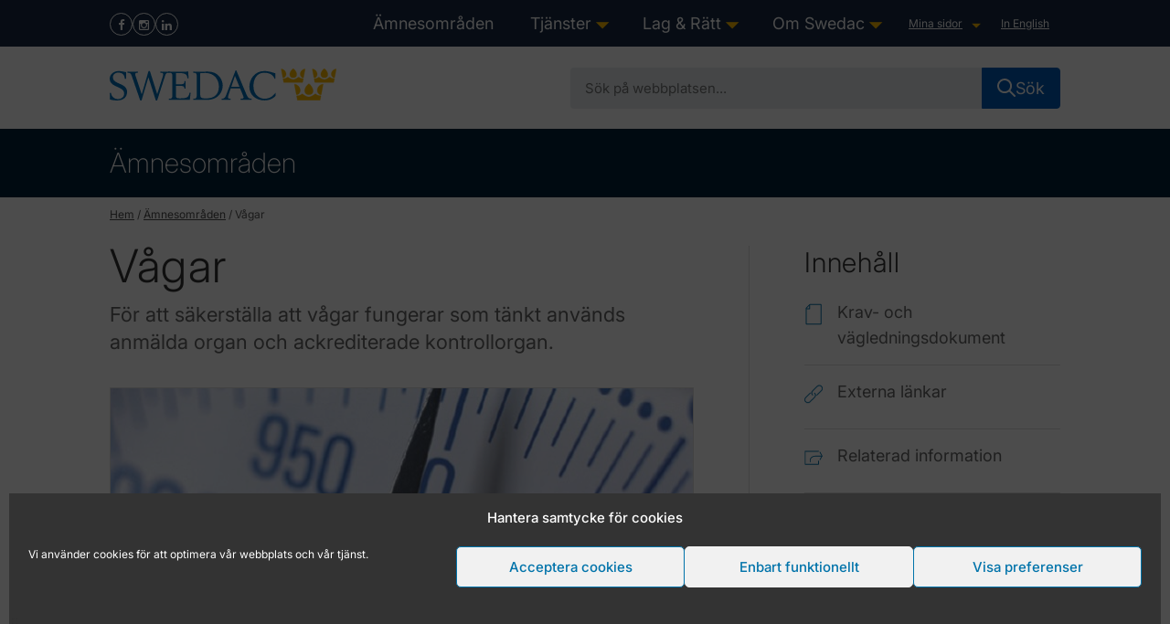

--- FILE ---
content_type: text/html; charset=UTF-8
request_url: https://www.swedac.se/amnesomraden/vagar-2/
body_size: 20792
content:
<!doctype html>
<html lang="sv-SE">
    <head>

	<meta charset="utf-8">
	<meta http-equiv="x-ua-compatible" content="ie=edge">
	<meta name="viewport" content="width=device-width, initial-scale=1">
	<meta name="google-site-verification" content="Y7fefMOd4fOlhqiLT2Ql2Plkx3IrdAie_LwAgG7UZdk" />

	<link rel="preload" as="font" type="font/woff2"
		href="https://www.swedac.se/wp-content/themes/swedac_theme/dist/fonts/Raleway-Regular.ttf" crossorigin>
	<link href="https://www.swedac.se/wp-content/themes/swedac_theme/favicon.png" rel="shortcut icon">
	<script type="module" src="https://cdn.jsdelivr.net/npm/@friendlycaptcha/sdk@0.1.20/site.min.js" async
		defer></script>
	<script nomodule src="https://cdn.jsdelivr.net/npm/@friendlycaptcha/sdk@0.1.20/site.compat.min.js" async
		defer></script> 
			<script src="https://static.rekai.se/70da01f4.js" defer></script>
		<script src="https://static.rekai.se/addon/rekai_autocomplete.min.js"></script>
		<meta name='robots' content='index, follow, max-image-preview:large, max-snippet:-1, max-video-preview:-1' />
	<style>img:is([sizes="auto" i], [sizes^="auto," i]) { contain-intrinsic-size: 3000px 1500px }</style>
	
	<title>Vågar - Swedac</title>
<link data-rocket-prefetch href="https://cdn.jsdelivr.net" rel="dns-prefetch">
<link data-rocket-prefetch href="https://static.rekai.se" rel="dns-prefetch"><link rel="preload" data-rocket-preload as="image" href="https://www.swedac.se/wp-content/uploads/2016/06/Vag.jpg" fetchpriority="high">
	<link rel="canonical" href="https://www.swedac.se/amnesomraden/vagar-2/" />
	<meta property="og:locale" content="sv_SE" />
	<meta property="og:type" content="article" />
	<meta property="og:title" content="Vågar - Swedac" />
	<meta property="og:description" content="Regelverket för vågar syftar till att vågar ska ge noggranna vägningsresultat, så att konsumenten varken ska betala för mycket eller för..." />
	<meta property="og:url" content="https://www.swedac.se/amnesomraden/vagar-2/" />
	<meta property="og:site_name" content="Swedac" />
	<meta property="article:publisher" content="https://www.facebook.com/Swedac.Myndighet" />
	<meta property="article:modified_time" content="2022-09-28T13:56:58+00:00" />
	<meta property="og:image" content="https://www.swedac.se/wp-content/uploads/2016/06/Vag.jpg" />
	<meta property="og:image:width" content="639" />
	<meta property="og:image:height" content="280" />
	<meta property="og:image:type" content="image/jpeg" />
	<meta name="twitter:card" content="summary_large_image" />
	<meta name="twitter:site" content="@swedacmyndighet" />
	<meta name="twitter:label1" content="Beräknad lästid" />
	<meta name="twitter:data1" content="1 minut" />
	<script type="application/ld+json" class="yoast-schema-graph">{"@context":"https://schema.org","@graph":[{"@type":"WebPage","@id":"https://www.swedac.se/amnesomraden/vagar-2/","url":"https://www.swedac.se/amnesomraden/vagar-2/","name":"Vågar - Swedac","isPartOf":{"@id":"https://www.swedac.se/#website"},"primaryImageOfPage":{"@id":"https://www.swedac.se/amnesomraden/vagar-2/#primaryimage"},"image":{"@id":"https://www.swedac.se/amnesomraden/vagar-2/#primaryimage"},"thumbnailUrl":"https://www.swedac.se/wp-content/uploads/2016/06/Vag.jpg","datePublished":"2022-01-14T13:00:31+00:00","dateModified":"2022-09-28T13:56:58+00:00","breadcrumb":{"@id":"https://www.swedac.se/amnesomraden/vagar-2/#breadcrumb"},"inLanguage":"sv-SE","potentialAction":[{"@type":"ReadAction","target":["https://www.swedac.se/amnesomraden/vagar-2/"]}]},{"@type":"ImageObject","inLanguage":"sv-SE","@id":"https://www.swedac.se/amnesomraden/vagar-2/#primaryimage","url":"https://www.swedac.se/wp-content/uploads/2016/06/Vag.jpg","contentUrl":"https://www.swedac.se/wp-content/uploads/2016/06/Vag.jpg","width":639,"height":280},{"@type":"BreadcrumbList","@id":"https://www.swedac.se/amnesomraden/vagar-2/#breadcrumb","itemListElement":[{"@type":"ListItem","position":1,"name":"Hem","item":"https://www.swedac.se/"},{"@type":"ListItem","position":2,"name":"Vågar"}]},{"@type":"WebSite","@id":"https://www.swedac.se/#website","url":"https://www.swedac.se/","name":"Swedac","description":"En myndighet för kvalitet och säkerhet","potentialAction":[{"@type":"SearchAction","target":{"@type":"EntryPoint","urlTemplate":"https://www.swedac.se/?s={search_term_string}"},"query-input":{"@type":"PropertyValueSpecification","valueRequired":true,"valueName":"search_term_string"}}],"inLanguage":"sv-SE"}]}</script>



<link rel='stylesheet' id='wp-block-library-css' href='https://www.swedac.se/wp-includes/css/dist/block-library/style.min.css?ver=ad949af0e2b00b5706c03c0ef4b0bdc4' type='text/css' media='all' />
<link rel='stylesheet' id='wpmf-gallery-popup-style-css' href='https://www.swedac.se/wp-content/plugins/wp-media-folder/assets/css/display-gallery/magnific-popup.css?ver=0.9.9' type='text/css' media='all' />
<link rel='stylesheet' id='wpmf-gallery-style-css' href='https://www.swedac.se/wp-content/plugins/wp-media-folder/assets/css/display-gallery/style-display-gallery.css?ver=6.1.9' type='text/css' media='all' />
<link rel='stylesheet' id='wpmf-slick-style-css' href='https://www.swedac.se/wp-content/plugins/wp-media-folder/assets/js/slick/slick.css?ver=6.1.9' type='text/css' media='all' />
<link rel='stylesheet' id='wpmf-slick-theme-style-css' href='https://www.swedac.se/wp-content/plugins/wp-media-folder/assets/js/slick/slick-theme.css?ver=6.1.9' type='text/css' media='all' />
<style id='global-styles-inline-css' type='text/css'>
:root{--wp--preset--aspect-ratio--square: 1;--wp--preset--aspect-ratio--4-3: 4/3;--wp--preset--aspect-ratio--3-4: 3/4;--wp--preset--aspect-ratio--3-2: 3/2;--wp--preset--aspect-ratio--2-3: 2/3;--wp--preset--aspect-ratio--16-9: 16/9;--wp--preset--aspect-ratio--9-16: 9/16;--wp--preset--color--black: #000000;--wp--preset--color--cyan-bluish-gray: #abb8c3;--wp--preset--color--white: #ffffff;--wp--preset--color--pale-pink: #f78da7;--wp--preset--color--vivid-red: #cf2e2e;--wp--preset--color--luminous-vivid-orange: #ff6900;--wp--preset--color--luminous-vivid-amber: #fcb900;--wp--preset--color--light-green-cyan: #7bdcb5;--wp--preset--color--vivid-green-cyan: #00d084;--wp--preset--color--pale-cyan-blue: #8ed1fc;--wp--preset--color--vivid-cyan-blue: #0693e3;--wp--preset--color--vivid-purple: #9b51e0;--wp--preset--color--dark-blue: #162943;--wp--preset--color--blue: #005cb9;--wp--preset--color--golden-yellow: #fdb913;--wp--preset--color--ice-blue: #e7edf0;--wp--preset--color--dark-red: #953832;--wp--preset--gradient--vivid-cyan-blue-to-vivid-purple: linear-gradient(135deg,rgba(6,147,227,1) 0%,rgb(155,81,224) 100%);--wp--preset--gradient--light-green-cyan-to-vivid-green-cyan: linear-gradient(135deg,rgb(122,220,180) 0%,rgb(0,208,130) 100%);--wp--preset--gradient--luminous-vivid-amber-to-luminous-vivid-orange: linear-gradient(135deg,rgba(252,185,0,1) 0%,rgba(255,105,0,1) 100%);--wp--preset--gradient--luminous-vivid-orange-to-vivid-red: linear-gradient(135deg,rgba(255,105,0,1) 0%,rgb(207,46,46) 100%);--wp--preset--gradient--very-light-gray-to-cyan-bluish-gray: linear-gradient(135deg,rgb(238,238,238) 0%,rgb(169,184,195) 100%);--wp--preset--gradient--cool-to-warm-spectrum: linear-gradient(135deg,rgb(74,234,220) 0%,rgb(151,120,209) 20%,rgb(207,42,186) 40%,rgb(238,44,130) 60%,rgb(251,105,98) 80%,rgb(254,248,76) 100%);--wp--preset--gradient--blush-light-purple: linear-gradient(135deg,rgb(255,206,236) 0%,rgb(152,150,240) 100%);--wp--preset--gradient--blush-bordeaux: linear-gradient(135deg,rgb(254,205,165) 0%,rgb(254,45,45) 50%,rgb(107,0,62) 100%);--wp--preset--gradient--luminous-dusk: linear-gradient(135deg,rgb(255,203,112) 0%,rgb(199,81,192) 50%,rgb(65,88,208) 100%);--wp--preset--gradient--pale-ocean: linear-gradient(135deg,rgb(255,245,203) 0%,rgb(182,227,212) 50%,rgb(51,167,181) 100%);--wp--preset--gradient--electric-grass: linear-gradient(135deg,rgb(202,248,128) 0%,rgb(113,206,126) 100%);--wp--preset--gradient--midnight: linear-gradient(135deg,rgb(2,3,129) 0%,rgb(40,116,252) 100%);--wp--preset--font-size--small: 13px;--wp--preset--font-size--medium: 20px;--wp--preset--font-size--large: 36px;--wp--preset--font-size--x-large: 42px;--wp--preset--spacing--20: 0.44rem;--wp--preset--spacing--30: 0.67rem;--wp--preset--spacing--40: 1rem;--wp--preset--spacing--50: 1.5rem;--wp--preset--spacing--60: 2.25rem;--wp--preset--spacing--70: 3.38rem;--wp--preset--spacing--80: 5.06rem;--wp--preset--shadow--natural: 6px 6px 9px rgba(0, 0, 0, 0.2);--wp--preset--shadow--deep: 12px 12px 50px rgba(0, 0, 0, 0.4);--wp--preset--shadow--sharp: 6px 6px 0px rgba(0, 0, 0, 0.2);--wp--preset--shadow--outlined: 6px 6px 0px -3px rgba(255, 255, 255, 1), 6px 6px rgba(0, 0, 0, 1);--wp--preset--shadow--crisp: 6px 6px 0px rgba(0, 0, 0, 1);}:root { --wp--style--global--content-size: 840px;--wp--style--global--wide-size: 1100px; }:where(body) { margin: 0; }.wp-site-blocks > .alignleft { float: left; margin-right: 2em; }.wp-site-blocks > .alignright { float: right; margin-left: 2em; }.wp-site-blocks > .aligncenter { justify-content: center; margin-left: auto; margin-right: auto; }:where(.wp-site-blocks) > * { margin-block-start: 24px; margin-block-end: 0; }:where(.wp-site-blocks) > :first-child { margin-block-start: 0; }:where(.wp-site-blocks) > :last-child { margin-block-end: 0; }:root { --wp--style--block-gap: 24px; }:root :where(.is-layout-flow) > :first-child{margin-block-start: 0;}:root :where(.is-layout-flow) > :last-child{margin-block-end: 0;}:root :where(.is-layout-flow) > *{margin-block-start: 24px;margin-block-end: 0;}:root :where(.is-layout-constrained) > :first-child{margin-block-start: 0;}:root :where(.is-layout-constrained) > :last-child{margin-block-end: 0;}:root :where(.is-layout-constrained) > *{margin-block-start: 24px;margin-block-end: 0;}:root :where(.is-layout-flex){gap: 24px;}:root :where(.is-layout-grid){gap: 24px;}.is-layout-flow > .alignleft{float: left;margin-inline-start: 0;margin-inline-end: 2em;}.is-layout-flow > .alignright{float: right;margin-inline-start: 2em;margin-inline-end: 0;}.is-layout-flow > .aligncenter{margin-left: auto !important;margin-right: auto !important;}.is-layout-constrained > .alignleft{float: left;margin-inline-start: 0;margin-inline-end: 2em;}.is-layout-constrained > .alignright{float: right;margin-inline-start: 2em;margin-inline-end: 0;}.is-layout-constrained > .aligncenter{margin-left: auto !important;margin-right: auto !important;}.is-layout-constrained > :where(:not(.alignleft):not(.alignright):not(.alignfull)){max-width: var(--wp--style--global--content-size);margin-left: auto !important;margin-right: auto !important;}.is-layout-constrained > .alignwide{max-width: var(--wp--style--global--wide-size);}body .is-layout-flex{display: flex;}.is-layout-flex{flex-wrap: wrap;align-items: center;}.is-layout-flex > :is(*, div){margin: 0;}body .is-layout-grid{display: grid;}.is-layout-grid > :is(*, div){margin: 0;}body{padding-top: 0px;padding-right: 0px;padding-bottom: 0px;padding-left: 0px;}a:where(:not(.wp-element-button)){text-decoration: underline;}:root :where(.wp-element-button, .wp-block-button__link){background-color: #32373c;border-width: 0;color: #fff;font-family: inherit;font-size: inherit;line-height: inherit;padding: calc(0.667em + 2px) calc(1.333em + 2px);text-decoration: none;}:root :where(.wp-element-button:hover, .wp-block-button__link:hover){color: var(--wp--preset--color--white);}.has-black-color{color: var(--wp--preset--color--black) !important;}.has-cyan-bluish-gray-color{color: var(--wp--preset--color--cyan-bluish-gray) !important;}.has-white-color{color: var(--wp--preset--color--white) !important;}.has-pale-pink-color{color: var(--wp--preset--color--pale-pink) !important;}.has-vivid-red-color{color: var(--wp--preset--color--vivid-red) !important;}.has-luminous-vivid-orange-color{color: var(--wp--preset--color--luminous-vivid-orange) !important;}.has-luminous-vivid-amber-color{color: var(--wp--preset--color--luminous-vivid-amber) !important;}.has-light-green-cyan-color{color: var(--wp--preset--color--light-green-cyan) !important;}.has-vivid-green-cyan-color{color: var(--wp--preset--color--vivid-green-cyan) !important;}.has-pale-cyan-blue-color{color: var(--wp--preset--color--pale-cyan-blue) !important;}.has-vivid-cyan-blue-color{color: var(--wp--preset--color--vivid-cyan-blue) !important;}.has-vivid-purple-color{color: var(--wp--preset--color--vivid-purple) !important;}.has-dark-blue-color{color: var(--wp--preset--color--dark-blue) !important;}.has-blue-color{color: var(--wp--preset--color--blue) !important;}.has-golden-yellow-color{color: var(--wp--preset--color--golden-yellow) !important;}.has-ice-blue-color{color: var(--wp--preset--color--ice-blue) !important;}.has-dark-red-color{color: var(--wp--preset--color--dark-red) !important;}.has-black-background-color{background-color: var(--wp--preset--color--black) !important;}.has-cyan-bluish-gray-background-color{background-color: var(--wp--preset--color--cyan-bluish-gray) !important;}.has-white-background-color{background-color: var(--wp--preset--color--white) !important;}.has-pale-pink-background-color{background-color: var(--wp--preset--color--pale-pink) !important;}.has-vivid-red-background-color{background-color: var(--wp--preset--color--vivid-red) !important;}.has-luminous-vivid-orange-background-color{background-color: var(--wp--preset--color--luminous-vivid-orange) !important;}.has-luminous-vivid-amber-background-color{background-color: var(--wp--preset--color--luminous-vivid-amber) !important;}.has-light-green-cyan-background-color{background-color: var(--wp--preset--color--light-green-cyan) !important;}.has-vivid-green-cyan-background-color{background-color: var(--wp--preset--color--vivid-green-cyan) !important;}.has-pale-cyan-blue-background-color{background-color: var(--wp--preset--color--pale-cyan-blue) !important;}.has-vivid-cyan-blue-background-color{background-color: var(--wp--preset--color--vivid-cyan-blue) !important;}.has-vivid-purple-background-color{background-color: var(--wp--preset--color--vivid-purple) !important;}.has-dark-blue-background-color{background-color: var(--wp--preset--color--dark-blue) !important;}.has-blue-background-color{background-color: var(--wp--preset--color--blue) !important;}.has-golden-yellow-background-color{background-color: var(--wp--preset--color--golden-yellow) !important;}.has-ice-blue-background-color{background-color: var(--wp--preset--color--ice-blue) !important;}.has-dark-red-background-color{background-color: var(--wp--preset--color--dark-red) !important;}.has-black-border-color{border-color: var(--wp--preset--color--black) !important;}.has-cyan-bluish-gray-border-color{border-color: var(--wp--preset--color--cyan-bluish-gray) !important;}.has-white-border-color{border-color: var(--wp--preset--color--white) !important;}.has-pale-pink-border-color{border-color: var(--wp--preset--color--pale-pink) !important;}.has-vivid-red-border-color{border-color: var(--wp--preset--color--vivid-red) !important;}.has-luminous-vivid-orange-border-color{border-color: var(--wp--preset--color--luminous-vivid-orange) !important;}.has-luminous-vivid-amber-border-color{border-color: var(--wp--preset--color--luminous-vivid-amber) !important;}.has-light-green-cyan-border-color{border-color: var(--wp--preset--color--light-green-cyan) !important;}.has-vivid-green-cyan-border-color{border-color: var(--wp--preset--color--vivid-green-cyan) !important;}.has-pale-cyan-blue-border-color{border-color: var(--wp--preset--color--pale-cyan-blue) !important;}.has-vivid-cyan-blue-border-color{border-color: var(--wp--preset--color--vivid-cyan-blue) !important;}.has-vivid-purple-border-color{border-color: var(--wp--preset--color--vivid-purple) !important;}.has-dark-blue-border-color{border-color: var(--wp--preset--color--dark-blue) !important;}.has-blue-border-color{border-color: var(--wp--preset--color--blue) !important;}.has-golden-yellow-border-color{border-color: var(--wp--preset--color--golden-yellow) !important;}.has-ice-blue-border-color{border-color: var(--wp--preset--color--ice-blue) !important;}.has-dark-red-border-color{border-color: var(--wp--preset--color--dark-red) !important;}.has-vivid-cyan-blue-to-vivid-purple-gradient-background{background: var(--wp--preset--gradient--vivid-cyan-blue-to-vivid-purple) !important;}.has-light-green-cyan-to-vivid-green-cyan-gradient-background{background: var(--wp--preset--gradient--light-green-cyan-to-vivid-green-cyan) !important;}.has-luminous-vivid-amber-to-luminous-vivid-orange-gradient-background{background: var(--wp--preset--gradient--luminous-vivid-amber-to-luminous-vivid-orange) !important;}.has-luminous-vivid-orange-to-vivid-red-gradient-background{background: var(--wp--preset--gradient--luminous-vivid-orange-to-vivid-red) !important;}.has-very-light-gray-to-cyan-bluish-gray-gradient-background{background: var(--wp--preset--gradient--very-light-gray-to-cyan-bluish-gray) !important;}.has-cool-to-warm-spectrum-gradient-background{background: var(--wp--preset--gradient--cool-to-warm-spectrum) !important;}.has-blush-light-purple-gradient-background{background: var(--wp--preset--gradient--blush-light-purple) !important;}.has-blush-bordeaux-gradient-background{background: var(--wp--preset--gradient--blush-bordeaux) !important;}.has-luminous-dusk-gradient-background{background: var(--wp--preset--gradient--luminous-dusk) !important;}.has-pale-ocean-gradient-background{background: var(--wp--preset--gradient--pale-ocean) !important;}.has-electric-grass-gradient-background{background: var(--wp--preset--gradient--electric-grass) !important;}.has-midnight-gradient-background{background: var(--wp--preset--gradient--midnight) !important;}.has-small-font-size{font-size: var(--wp--preset--font-size--small) !important;}.has-medium-font-size{font-size: var(--wp--preset--font-size--medium) !important;}.has-large-font-size{font-size: var(--wp--preset--font-size--large) !important;}.has-x-large-font-size{font-size: var(--wp--preset--font-size--x-large) !important;}
:root :where(.wp-block-button .wp-block-button__link){background-color: var(--wp--preset--color--dark-blue);border-radius: 4px;color: var(--wp--preset--color--white);text-decoration: none;}
:root :where(.wp-block-pullquote){font-size: 1.5em;line-height: 1.6;}
</style>
<link rel='stylesheet' id='wpml-legacy-dropdown-0-css' href='https://www.swedac.se/wp-content/plugins/sitepress-multilingual-cms/templates/language-switchers/legacy-dropdown/style.min.css?ver=1' type='text/css' media='all' />
<style id='wpml-legacy-dropdown-0-inline-css' type='text/css'>
.wpml-ls-statics-shortcode_actions{background-color:#ffffff;}.wpml-ls-statics-shortcode_actions, .wpml-ls-statics-shortcode_actions .wpml-ls-sub-menu, .wpml-ls-statics-shortcode_actions a {border-color:#cdcdcd;}.wpml-ls-statics-shortcode_actions a, .wpml-ls-statics-shortcode_actions .wpml-ls-sub-menu a, .wpml-ls-statics-shortcode_actions .wpml-ls-sub-menu a:link, .wpml-ls-statics-shortcode_actions li:not(.wpml-ls-current-language) .wpml-ls-link, .wpml-ls-statics-shortcode_actions li:not(.wpml-ls-current-language) .wpml-ls-link:link {color:#444444;background-color:#ffffff;}.wpml-ls-statics-shortcode_actions .wpml-ls-sub-menu a:hover,.wpml-ls-statics-shortcode_actions .wpml-ls-sub-menu a:focus, .wpml-ls-statics-shortcode_actions .wpml-ls-sub-menu a:link:hover, .wpml-ls-statics-shortcode_actions .wpml-ls-sub-menu a:link:focus {color:#000000;background-color:#eeeeee;}.wpml-ls-statics-shortcode_actions .wpml-ls-current-language > a {color:#444444;background-color:#ffffff;}.wpml-ls-statics-shortcode_actions .wpml-ls-current-language:hover>a, .wpml-ls-statics-shortcode_actions .wpml-ls-current-language>a:focus {color:#000000;background-color:#eeeeee;}
</style>
<link rel='stylesheet' id='cmplz-general-css' href='https://www.swedac.se/wp-content/plugins/complianz-gdpr/assets/css/cookieblocker.min.css?ver=1766507304' type='text/css' media='all' />
<style id='swedac_symple_shortcodes-inline-css' type='text/css'>
.symple-toggle .symple-toggle-trigger{display:block;color:#555;padding:15px 15px 15px 37px;border:1px solid #ddd;background:#f9f9f9 url("data:image/svg+xml,%3Csvg%20xmlns%3D%22http%3A%2F%2Fwww.w3.org%2F2000%2Fsvg%22%20width%3D%2216%22%20height%3D%2216%22%3E%3Crect%20x%3D%227%22%20width%3D%222%22%20height%3D%2216%22%20fill%3D%22%2523555%22%2F%3E%3Crect%20y%3D%227%22%20width%3D%2216%22%20height%3D%222%22%20fill%3D%22%2523555%22%2F%3E%3C%2Fsvg%3E") no-repeat 15px center;outline:0;text-transform:none;letter-spacing:normal;font-weight:400;font-size:1em;line-height:1.5em;margin:10px 0 0;cursor:pointer;}
.symple-toggle .symple-toggle-trigger:hover{background-color:#eee;text-decoration:none;}
.symple-toggle .symple-toggle-trigger.active,.symple-toggle .symple-toggle-trigger.active:hover{color:#000;background-color:#eee;background-image:url("data:image/svg+xml,%3Csvg%20xmlns%3D%22http%3A%2F%2Fwww.w3.org%2F2000%2Fsvg%22%20width%3D%2216%22%20height%3D%2216%22%3E%3Crect%20y%3D%227%22%20width%3D%2216%22%20height%3D%222%22%20fill%3D%22%2523555%22%2F%3E%3C%2Fsvg%3E");text-decoration:none;}
.symple-toggle .symple-toggle-container{display:none;overflow:hidden;padding:15px;border:1px solid #ddd;border-top:0;}
.symple-toggle.state-open .symple-toggle-container{display:block;}
.symple-clear-floats{clear:both;width:100%;height:0;overflow:hidden;}
</style>
<link rel='stylesheet' id='fonts-css' href='https://www.swedac.se/wp-content/themes/swedac_theme/assets/styles/fonts.css' type='text/css' media='all' />
<link rel='stylesheet' id='main-styles-css' href='https://www.swedac.se/wp-content/themes/swedac_theme/dist/css/structure.css?ver=1769767319' type='text/css' media='' />
<script type="text/javascript" src="https://www.swedac.se/wp-includes/js/jquery/jquery.min.js?ver=3.7.1" id="jquery-core-js"></script>
<script type="text/javascript" src="https://www.swedac.se/wp-includes/js/jquery/jquery-migrate.min.js?ver=3.4.1" id="jquery-migrate-js"></script>
<script type="text/javascript" src="https://www.swedac.se/wp-content/plugins/sitepress-multilingual-cms/templates/language-switchers/legacy-dropdown/script.min.js?ver=1" id="wpml-legacy-dropdown-0-js"></script>
<link rel="https://api.w.org/" href="https://www.swedac.se/wp-json/" /><link rel="EditURI" type="application/rsd+xml" title="RSD" href="https://www.swedac.se/xmlrpc.php?rsd" />

<link rel='shortlink' href='https://www.swedac.se/?p=4707445' />
<link rel="alternate" title="oEmbed (JSON)" type="application/json+oembed" href="https://www.swedac.se/wp-json/oembed/1.0/embed?url=https%3A%2F%2Fwww.swedac.se%2Famnesomraden%2Fvagar-2%2F" />
<link rel="alternate" title="oEmbed (XML)" type="text/xml+oembed" href="https://www.swedac.se/wp-json/oembed/1.0/embed?url=https%3A%2F%2Fwww.swedac.se%2Famnesomraden%2Fvagar-2%2F&#038;format=xml" />
<meta name="generator" content="performance-lab 4.0.1; plugins: nocache-bfcache, speculation-rules">
			<style>.cmplz-hidden {
					display: none !important;
				}</style><meta name="generator" content="speculation-rules 1.6.0">

<meta name="generator" content="WP Rocket 3.20.3" data-wpr-features="wpr_preconnect_external_domains wpr_oci wpr_desktop" /></head>    <body data-cmplz=1 class="wp-singular amnesomraden-template-default single single-amnesomraden postid-4707445 wp-theme-swedac_theme vagar-2 unknown symple-shortcodes symple-shortcodes-responsive">
        <!--[if IE]>
            <div class="alert-ie-appeared">
                Du använder <strong>Internet Explorer</strong> som webbläsare. Internet Explorer har från och med januari 2016 slutat få säkerhetsuppdateringar utav Microsoft Corporation. Så för att uppnå den bästa upplevelsen av vår webbplats, var god uppdatera till en annan <a href="http://browsehappy.com/" target="_blank">webbläsare</a>.            </div>
        <![endif]-->

        <div  id="main_wrapper">
            <div  class="" role="document">
                
<a class="screen-reader-shortcut" href="https://www.swedac.se/amnesomraden/vagar-2#header">Hoppa till innehållet</a>
<div  class="mobile-menu">
	<div class="logotype">
		<a href="https://www.swedac.se">
			<img data-src="https://www.swedac.se/wp-content/themes/swedac_theme/assets/images/swedac-logotype.svg" alt="Logotyp för Swedac" class="logo-img">
		</a>
	</div>
	<div class="menu-toggle">
		<button class="open" aria-label="open Menu">
			<svg xmlns="http://www.w3.org/2000/svg" viewBox="5 5 14 14" width="32" height="32">
				<path fill="none" d="M0 0h24v24H0z"/>
				<path d="M4 6h16v2H4zm0 5h16v2H4zm0 5h16v2H4z"/>
			</svg>
		</button>
		<button class="close hidden" aria-label="Close Menu">
			<svg xmlns="http://www.w3.org/2000/svg" viewBox="5 5 14 14" width="32" height="32">
    			<path fill="none" d="M0 0h24v24H0z"/>
    			<path d="M18.3 5.71a.996.996 0 0 0-1.41 0L12 10.59 7.11 5.7A.996.996 0 1 0 5.7 7.11L10.59 12 5.7 16.89a.996.996 0 1 0 1.41 1.41L12 13.41l4.89 4.89a.996.996 0 1 0 1.41-1.41L13.41 12l4.89-4.89c.38-.38.38-1.02 0-1.4z"/>
  			</svg>
		</button>
	</div>

</div>
<div  class="header-wrapper">
	<header id="header" class="clear" aria-label="Sidhuvud">
			
			
			
				<div class="menu-wrapper">
			<div id="top_content">
				<div class="wrapper">
		
					<div class="socialmedia">
																			<ul>
																	<li>
										<span><a href="https://www.facebook.com/Swedac.Myndighet" target="_blank" aria-label="facebook"><i class="fa fa-facebook" aria-hidden="true"></i></a></span>
									</li>
																	<li>
										<span><a href="https://www.instagram.com/swedac/" target="_blank" aria-label="Instagram"><i class="fa fa-instagram" aria-hidden="true"></i></a></span>
									</li>
																	<li>
										<span><a href="https://www.linkedin.com/company/swedac/" target="_blank" aria-label="LinkedIn"><i class="fa fa-linkedin" aria-hidden="true"></i></a></span>
									</li>
															</ul>
											</div>
				
					<nav id="main_navigation" aria-label="Huvudnavigation">
						<ul id="menu-huvudnavigation-sv" class="nav"><li id="menu-item-810" class="menu-item menu-item-type-post_type menu-item-object-page menu-item-810"><a href="https://www.swedac.se/amnesomraden/">Ämnesområden</a></li>
<li id="menu-item-639" class="menu-item menu-item-type-post_type menu-item-object-page menu-item-has-children menu-item-639"><a href="https://www.swedac.se/tjanster/">Tjänster</a>
<ul class="sub-menu">
	<li id="menu-item-640" class="menu-item menu-item-type-post_type menu-item-object-page menu-item-has-children menu-item-640"><a href="https://www.swedac.se/tjanster/ackreditering/">Ackreditering</a>
	<ul class="sub-menu">
		<li id="menu-item-641" class="menu-item menu-item-type-post_type menu-item-object-page menu-item-has-children menu-item-641"><a href="https://www.swedac.se/tjanster/ackreditering/ackreditering-sa-fungerar-det/">Ackreditering – så fungerar det</a>
		<ul class="sub-menu">
			<li id="menu-item-2969371" class="menu-item menu-item-type-post_type menu-item-object-page menu-item-2969371"><a href="https://www.swedac.se/tjanster/ackreditering/ackreditering-sa-fungerar-det/ackreditering-av-verksamhet-utanfor-sverige/">Ackreditering av verksamhet utanför Sverige</a></li>
			<li id="menu-item-5663764" class="menu-item menu-item-type-post_type menu-item-object-page menu-item-5663764"><a href="https://www.swedac.se/tjanster/ackreditering/ackreditering-sa-fungerar-det/ackreditering-med-flexibel-omfattning/">Ackreditering med flexibel omfattning</a></li>
			<li id="menu-item-5663765" class="menu-item menu-item-type-post_type menu-item-object-page menu-item-5663765"><a href="https://www.swedac.se/tjanster/ackreditering/ackreditering-sa-fungerar-det/ackrediteringssymbolen/">Ackrediteringssymbolen</a></li>
			<li id="menu-item-5748719" class="menu-item menu-item-type-post_type menu-item-object-page menu-item-5748719"><a href="https://www.swedac.se/tjanster/ackreditering/ackreditering-sa-fungerar-det/beslut-om-ackreditering/">Beslut om ackreditering</a></li>
			<li id="menu-item-5663766" class="menu-item menu-item-type-post_type menu-item-object-page menu-item-5663766"><a href="https://www.swedac.se/tjanster/ackreditering/ackreditering-sa-fungerar-det/fragor-och-svar-om-ackreditering/">Frågor och svar om ackreditering</a></li>
			<li id="menu-item-5663767" class="menu-item menu-item-type-post_type menu-item-object-page menu-item-5663767"><a href="https://www.swedac.se/tjanster/ackreditering/ackreditering-sa-fungerar-det/ordlista/">Ordlista</a></li>
			<li id="menu-item-5663769" class="menu-item menu-item-type-post_type menu-item-object-page menu-item-5663769"><a href="https://www.swedac.se/tjanster/ackreditering/ackreditering-sa-fungerar-det/skillnaden-mellan-ackreditering-och-certifiering/">Skillnaden mellan ackreditering och certifiering</a></li>
			<li id="menu-item-5663768" class="menu-item menu-item-type-post_type menu-item-object-page menu-item-5663768"><a href="https://www.swedac.se/tjanster/ackreditering/ackreditering-sa-fungerar-det/skillnaden-mellan-ackreditering-och-glp-godkannande/">Skillnaden mellan ackreditering och GLP-godkännande</a></li>
			<li id="menu-item-5663770" class="menu-item menu-item-type-post_type menu-item-object-page menu-item-5663770"><a href="https://www.swedac.se/tjanster/ackreditering/ackreditering-sa-fungerar-det/varfor-ackreditering/">Varför ackreditering?</a></li>
			<li id="menu-item-5665141" class="menu-item menu-item-type-post_type menu-item-object-page menu-item-has-children menu-item-5665141"><a href="https://www.swedac.se/tjanster/ackreditering/ackreditering-sa-fungerar-det/vagen-till-ackreditering/">Vägen till ackreditering</a>
			<ul class="sub-menu">
				<li id="menu-item-4421184" class="menu-item menu-item-type-post_type menu-item-object-page menu-item-4421184"><a href="https://www.swedac.se/tjanster/ackreditering/ackreditering-sa-fungerar-det/vagen-till-ackreditering/">Steg för steg till ackreditering</a></li>
			</ul>
</li>
		</ul>
</li>
		<li id="menu-item-5663741" class="menu-item menu-item-type-post_type menu-item-object-page menu-item-has-children menu-item-5663741"><a href="https://www.swedac.se/tjanster/ackreditering/ansok/">Ansök</a>
		<ul class="sub-menu">
			<li id="menu-item-6424354" class="menu-item menu-item-type-post_type menu-item-object-page menu-item-6424354"><a href="https://www.swedac.se/ansok-om-ackreditering-ny/">Ansök om ackreditering</a></li>
			<li id="menu-item-3108791" class="menu-item menu-item-type-post_type menu-item-object-page menu-item-3108791"><a href="https://www.swedac.se/tjanster/ackreditering/ansok/ansok-om-acceptans-av-ordning/">Acceptans av kontrollordning</a></li>
			<li id="menu-item-6424352" class="menu-item menu-item-type-post_type menu-item-object-page menu-item-6424352"><a href="https://www.swedac.se/blanketter/">Blanketter</a></li>
		</ul>
</li>
		<li id="menu-item-3335799" class="menu-item menu-item-type-post_type menu-item-object-page menu-item-3335799"><a href="https://www.swedac.se/tjanster/ackreditering/bedomarutbildning/">Bedömarutbildning</a></li>
		<li id="menu-item-5663724" class="menu-item menu-item-type-post_type menu-item-object-page menu-item-5663724"><a href="https://www.swedac.se/tjanster/ackreditering/internationellt/">Internationellt erkännande och användande av märken</a></li>
		<li id="menu-item-4520339" class="menu-item menu-item-type-post_type menu-item-object-page menu-item-has-children menu-item-4520339"><a href="https://www.swedac.se/tjanster/ackreditering/mojligheter-med-ackreditering/">Möjligheter med ackreditering</a>
		<ul class="sub-menu">
			<li id="menu-item-5663730" class="menu-item menu-item-type-post_type menu-item-object-page menu-item-5663730"><a href="https://www.swedac.se/tjanster/ackreditering/mojligheter-med-ackreditering/ackrediteringens-varde-for-tillsynsuppdraget/">Ackrediteringens värde för tillsynsuppdraget</a></li>
			<li id="menu-item-5663731" class="menu-item menu-item-type-post_type menu-item-object-page menu-item-5663731"><a href="https://www.swedac.se/tjanster/ackreditering/mojligheter-med-ackreditering/ackrediteringens-varde-vid-upphandling-och-uppfoljning/">Ackrediteringens värde vid upphandling och uppföljning</a></li>
		</ul>
</li>
		<li id="menu-item-5663734" class="menu-item menu-item-type-post_type menu-item-object-page menu-item-5663734"><a href="https://www.swedac.se/tjanster/ackreditering/standarder/">Standarder</a></li>
		<li id="menu-item-644" class="menu-item menu-item-type-post_type menu-item-object-page menu-item-644"><a href="https://www.swedac.se/tjanster/ackreditering/sok-ackrediterade-organ/">Sök ackrediterade organ</a></li>
		<li id="menu-item-3354622" class="menu-item menu-item-type-post_type menu-item-object-page menu-item-3354622"><a href="https://www.swedac.se/tjanster/ackreditering/utveckling-av-nya-amnesomraden-for-ackreditering/">Utveckling av nya ämnesområden för ackreditering</a></li>
		<li id="menu-item-5663771" class="menu-item menu-item-type-post_type menu-item-object-page menu-item-has-children menu-item-5663771"><a href="https://www.swedac.se/tjanster/ackreditering/aterkallade-ackrediteringar/">Återkallade ackrediteringar</a>
		<ul class="sub-menu">
			<li id="menu-item-5949173" class="menu-item menu-item-type-post_type menu-item-object-page menu-item-5949173"><a href="https://www.swedac.se/tjanster/ackreditering/aterkallade-ackrediteringar/aterkallade-ackrediteringar-2026/">Återkallade ackrediteringar 2026</a></li>
			<li id="menu-item-6473804" class="menu-item menu-item-type-post_type menu-item-object-page menu-item-6473804"><a href="https://www.swedac.se/tjanster/ackreditering/aterkallade-ackrediteringar/aterkallade-ackrediteringar-2025-2/">Återkallade ackrediteringar 2025</a></li>
			<li id="menu-item-5437037" class="menu-item menu-item-type-post_type menu-item-object-page menu-item-5437037"><a href="https://www.swedac.se/tjanster/ackreditering/aterkallade-ackrediteringar/aterkallade-ackrediteringar-2024/">Återkallade ackrediteringar 2024</a></li>
			<li id="menu-item-5016935" class="menu-item menu-item-type-post_type menu-item-object-page menu-item-5016935"><a href="https://www.swedac.se/tjanster/ackreditering/aterkallade-ackrediteringar/aterkallade-ackrediteringar-2023/">Återkallade ackrediteringar 2023</a></li>
		</ul>
</li>
	</ul>
</li>
	<li id="menu-item-646" class="menu-item menu-item-type-post_type menu-item-object-page menu-item-has-children menu-item-646"><a href="https://www.swedac.se/tjanster/reglerad-matteknik/">Reglerad mätteknik</a>
	<ul class="sub-menu">
		<li id="menu-item-9779" class="menu-item menu-item-type-post_type menu-item-object-page menu-item-9779"><a href="https://www.swedac.se/tjanster/reglerad-matteknik/certifikat-och-godkannanden/">Certifikat och godkännanden</a></li>
		<li id="menu-item-4527736" class="menu-item menu-item-type-post_type menu-item-object-page menu-item-4527736"><a href="https://www.swedac.se/tjanster/reglerad-matteknik/kalender-for-reglerad-matteknik/">Kalender för reglerad mätteknik</a></li>
		<li id="menu-item-5351794" class="menu-item menu-item-type-post_type menu-item-object-page menu-item-5351794"><a href="https://www.swedac.se/tjanster/reglerad-matteknik/kompetenscentrum/">Kompetenscentrum</a></li>
		<li id="menu-item-5510227" class="menu-item menu-item-type-post_type menu-item-object-page menu-item-5510227"><a href="https://www.swedac.se/tjanster/reglerad-matteknik/laran-om-att-mata-ratt/">Läran om att mäta rätt</a></li>
		<li id="menu-item-5881676" class="menu-item menu-item-type-post_type menu-item-object-page menu-item-5881676"><a href="https://www.swedac.se/tjanster/reglerad-matteknik/nyheter-fran-reglerad-matteknik/">Nyheter från reglerad mätteknik</a></li>
		<li id="menu-item-9778" class="menu-item menu-item-type-post_type menu-item-object-page menu-item-9778"><a href="https://www.swedac.se/tjanster/reglerad-matteknik/tillsyn-och-marknadskontroll/">Tillsyn och marknadskontroll</a></li>
	</ul>
</li>
	<li id="menu-item-653" class="menu-item menu-item-type-post_type menu-item-object-page menu-item-has-children menu-item-653"><a href="https://www.swedac.se/tjanster/adelmetall/">Ädelmetall</a>
	<ul class="sub-menu">
		<li id="menu-item-655" class="menu-item menu-item-type-post_type menu-item-object-page menu-item-655"><a href="https://www.swedac.se/tjanster/adelmetall/ansokan-gallande-namnstampel/">Ansökan om namnstämpel</a></li>
		<li id="menu-item-5116901" class="menu-item menu-item-type-post_type menu-item-object-page menu-item-5116901"><a href="https://www.swedac.se/tjanster/adelmetall/forteckning-over-svenska-ortsmarken/">Förteckning över svenska ortsmärken</a></li>
		<li id="menu-item-5116906" class="menu-item menu-item-type-post_type menu-item-object-page menu-item-5116906"><a href="https://www.swedac.se/tjanster/adelmetall/namnstampelregistret-for-adelmetallarbeten/">Namnstämpelregistret för ädelmetallarbeten</a></li>
	</ul>
</li>
	<li id="menu-item-5355567" class="menu-item menu-item-type-post_type menu-item-object-page menu-item-has-children menu-item-5355567"><a href="https://www.swedac.se/tjanster/samordning-av-marknadskontroll-2/">Samordning av marknadskontroll</a>
	<ul class="sub-menu">
		<li id="menu-item-5355571" class="menu-item menu-item-type-post_type menu-item-object-page menu-item-5355571"><a href="https://www.swedac.se/tjanster/samordning-av-marknadskontroll-2/swedacs-uppdrag-samordning-av-marknadskontroll/">Swedacs uppdrag – samordning av marknadskontroll</a></li>
		<li id="menu-item-5355570" class="menu-item menu-item-type-post_type menu-item-object-page menu-item-5355570"><a href="https://www.swedac.se/tjanster/samordning-av-marknadskontroll-2/om-marknadskontroll/">Om marknadskontroll</a></li>
		<li id="menu-item-5355569" class="menu-item menu-item-type-post_type menu-item-object-page menu-item-5355569"><a href="https://www.swedac.se/tjanster/samordning-av-marknadskontroll-2/produktregler-och-markning/">Produktregler och märkning</a></li>
		<li id="menu-item-5355568" class="menu-item menu-item-type-post_type menu-item-object-page menu-item-5355568"><a href="https://www.swedac.se/tjanster/samordning-av-marknadskontroll-2/konsumentinformation/">Konsumentinformation</a></li>
	</ul>
</li>
	<li id="menu-item-5343257" class="menu-item menu-item-type-post_type menu-item-object-page menu-item-has-children menu-item-5343257"><a href="https://www.swedac.se/tjanster/anmalande-myndighet/">Anmälande myndighet</a>
	<ul class="sub-menu">
		<li id="menu-item-5351711" class="menu-item menu-item-type-post_type menu-item-object-page menu-item-has-children menu-item-5351711"><a href="https://www.swedac.se/tjanster/anmalande-myndighet/utsedda-organ/">Utsedda organ</a>
		<ul class="sub-menu">
			<li id="menu-item-5351713" class="menu-item menu-item-type-post_type menu-item-object-page menu-item-5351713"><a href="https://www.swedac.se/tjanster/anmalande-myndighet/utsedda-organ/information-till-den-som-vill-bli-utsett-organ/">Information till den som vill bli utsett organ</a></li>
			<li id="menu-item-5351712" class="menu-item menu-item-type-post_type menu-item-object-page menu-item-5351712"><a href="https://www.swedac.se/tjanster/anmalande-myndighet/utsedda-organ/omraden-du-kan-bli-utsett-organ-for/">Områden ni kan bli utsett organ för</a></li>
		</ul>
</li>
		<li id="menu-item-5351697" class="menu-item menu-item-type-post_type menu-item-object-page menu-item-has-children menu-item-5351697"><a href="https://www.swedac.se/tjanster/anmalande-myndighet/anmalda-organ/">Anmälda organ</a>
		<ul class="sub-menu">
			<li id="menu-item-5351698" class="menu-item menu-item-type-post_type menu-item-object-page menu-item-5351698"><a href="https://www.swedac.se/tjanster/anmalande-myndighet/anmalda-organ/information-till-den-som-vill-bli-anmalt-organ/">Information om att vara anmält organ</a></li>
			<li id="menu-item-5351699" class="menu-item menu-item-type-post_type menu-item-object-page menu-item-5351699"><a href="https://www.swedac.se/tjanster/anmalande-myndighet/anmalda-organ/omraden-du-kan-bli-anmalt-organ-for/">Områden ni kan bli anmält organ för</a></li>
		</ul>
</li>
	</ul>
</li>
</ul>
</li>
<li id="menu-item-780" class="menu-item menu-item-type-post_type menu-item-object-page menu-item-has-children menu-item-780"><a href="https://www.swedac.se/lag-ratt/">Lag &#038; Rätt</a>
<ul class="sub-menu">
	<li id="menu-item-787" class="menu-item menu-item-type-post_type menu-item-object-page menu-item-has-children menu-item-787"><a href="https://www.swedac.se/lag-ratt/swedacs-foreskrifter/">Swedacs föreskrifter</a>
	<ul class="sub-menu">
		<li id="menu-item-2304" class="menu-item menu-item-type-post_type menu-item-object-page menu-item-2304"><a href="https://www.swedac.se/lag-ratt/swedacs-foreskrifter/sok-foreskrifter-och-dokument/">Sök föreskrifter och dokument</a></li>
		<li id="menu-item-782" class="menu-item menu-item-type-post_type menu-item-object-page menu-item-782"><a href="https://www.swedac.se/lag-ratt/swedacs-foreskrifter/foreskrifter/">Föreskrifter</a></li>
		<li id="menu-item-783" class="menu-item menu-item-type-post_type menu-item-object-page menu-item-783"><a href="https://www.swedac.se/lag-ratt/swedacs-foreskrifter/pagaende-foreskriftsarbete/">Pågående föreskriftsarbete</a></li>
	</ul>
</li>
	<li id="menu-item-2311" class="menu-item menu-item-type-post_type menu-item-object-page menu-item-2311"><a href="https://www.swedac.se/lag-ratt/lagar-som-styr/">Lagar som styr Swedac</a></li>
	<li id="menu-item-785" class="menu-item menu-item-type-post_type menu-item-object-page menu-item-785"><a href="https://www.swedac.se/lag-ratt/internationella-avtal/">Internationella avtal</a></li>
	<li id="menu-item-786" class="menu-item menu-item-type-post_type menu-item-object-page menu-item-786"><a href="https://www.swedac.se/lag-ratt/eu-lagstiftning/">EU-lagstiftning</a></li>
	<li id="menu-item-2945567" class="menu-item menu-item-type-post_type menu-item-object-page menu-item-2945567"><a href="https://www.swedac.se/lag-ratt/remissvar/">Remissvar</a></li>
	<li id="menu-item-5601235" class="menu-item menu-item-type-post_type menu-item-object-page menu-item-5601235"><a href="https://www.swedac.se/lag-ratt/offentlighet-och-sekretess/">Offentlighet och sekretess</a></li>
</ul>
</li>
<li id="menu-item-608" class="menu-item menu-item-type-post_type menu-item-object-page menu-item-has-children menu-item-608"><a href="https://www.swedac.se/om-swedac/">Om Swedac</a>
<ul class="sub-menu">
	<li id="menu-item-1132" class="menu-item menu-item-type-post_type menu-item-object-page menu-item-has-children menu-item-1132"><a href="https://www.swedac.se/om-swedac/detta-gor-swedac/">Detta gör Swedac</a>
	<ul class="sub-menu">
		<li id="menu-item-1142" class="menu-item menu-item-type-post_type menu-item-object-page menu-item-1142"><a href="https://www.swedac.se/om-swedac/detta-gor-swedac/swedacs-roll-samhallet/">Swedacs roll i samhället</a></li>
		<li id="menu-item-614" class="menu-item menu-item-type-post_type menu-item-object-page menu-item-614"><a href="https://www.swedac.se/om-swedac/detta-gor-swedac/instruktion-regleringsbrev-och-strategi/">Instruktion och regleringsbrev</a></li>
		<li id="menu-item-1171" class="menu-item menu-item-type-post_type menu-item-object-page menu-item-1171"><a href="https://www.swedac.se/om-swedac/detta-gor-swedac/kvalitetsinfrastruktur/">Kvalitetsinfrastruktur</a></li>
		<li id="menu-item-616" class="menu-item menu-item-type-post_type menu-item-object-page menu-item-616"><a href="https://www.swedac.se/om-swedac/detta-gor-swedac/internationellt-samarbete/">Internationellt samarbete</a></li>
		<li id="menu-item-1691" class="menu-item menu-item-type-post_type menu-item-object-page menu-item-1691"><a href="https://www.swedac.se/om-swedac/detta-gor-swedac/team-sweden/">Team Sweden</a></li>
		<li id="menu-item-621" class="menu-item menu-item-type-post_type menu-item-object-page menu-item-621"><a href="https://www.swedac.se/om-swedac/detta-gor-swedac/swedacs-arbete-for-miljon/">Swedacs arbete för miljön</a></li>
		<li id="menu-item-622" class="menu-item menu-item-type-post_type menu-item-object-page menu-item-622"><a href="https://www.swedac.se/om-swedac/detta-gor-swedac/swedacs-kvalitetspolicy/">Swedacs kvalitetspolicy</a></li>
		<li id="menu-item-3393123" class="menu-item menu-item-type-post_type menu-item-object-page menu-item-3393123"><a href="https://www.swedac.se/om-swedac/detta-gor-swedac/swedacs-opartiskhetpolicy/">Swedacs opartiskhetspolicy</a></li>
		<li id="menu-item-3283990" class="menu-item menu-item-type-post_type menu-item-object-page menu-item-3283990"><a href="https://www.swedac.se/om-swedac/detta-gor-swedac/behandling-av-personuppgifter/">Behandling av personuppgifter</a></li>
	</ul>
</li>
	<li id="menu-item-610" class="menu-item menu-item-type-post_type menu-item-object-page menu-item-has-children menu-item-610"><a href="https://www.swedac.se/om-swedac/organisation/">Organisation</a>
	<ul class="sub-menu">
		<li id="menu-item-611" class="menu-item menu-item-type-post_type menu-item-object-page menu-item-611"><a href="https://www.swedac.se/om-swedac/organisation/ledning/">Ledning</a></li>
		<li id="menu-item-612" class="menu-item menu-item-type-post_type menu-item-object-page menu-item-612"><a href="https://www.swedac.se/om-swedac/organisation/insynsrad/">Insynsråd</a></li>
		<li id="menu-item-3221048" class="menu-item menu-item-type-post_type menu-item-object-page menu-item-3221048"><a href="https://www.swedac.se/om-swedac/organisation/ackrediteringskommitten/">Ackrediteringskommittén</a></li>
		<li id="menu-item-609" class="menu-item menu-item-type-post_type menu-item-object-page menu-item-609"><a href="https://www.swedac.se/om-swedac/organisation/organisationsschema/">Organisationsschema</a></li>
	</ul>
</li>
	<li id="menu-item-617" class="menu-item menu-item-type-post_type menu-item-object-page menu-item-has-children menu-item-617"><a href="https://www.swedac.se/om-swedac/ekonomi/">Ekonomi</a>
	<ul class="sub-menu">
		<li id="menu-item-618" class="menu-item menu-item-type-post_type menu-item-object-page menu-item-618"><a href="https://www.swedac.se/om-swedac/ekonomi/arsredovisningar/">Årsredovisningar</a></li>
		<li id="menu-item-2131" class="menu-item menu-item-type-post_type menu-item-object-page menu-item-2131"><a href="https://www.swedac.se/om-swedac/ekonomi/arsberattelser/">Årsberättelser</a></li>
		<li id="menu-item-6022955" class="menu-item menu-item-type-post_type menu-item-object-page menu-item-6022955"><a href="https://www.swedac.se/om-swedac/ekonomi/6022950-2/">Budgetunderlag</a></li>
		<li id="menu-item-619" class="menu-item menu-item-type-post_type menu-item-object-page menu-item-619"><a href="https://www.swedac.se/om-swedac/ekonomi/fakturaportalen/">Fakturaportalen</a></li>
	</ul>
</li>
	<li id="menu-item-625" class="menu-item menu-item-type-post_type menu-item-object-page menu-item-625"><a href="https://www.swedac.se/om-swedac/upphandlingar/">Swedacs upphandlingar</a></li>
	<li id="menu-item-626" class="menu-item menu-item-type-post_type menu-item-object-page menu-item-has-children menu-item-626"><a href="https://www.swedac.se/om-swedac/arbeta-pa-swedac/">Arbeta på Swedac</a>
	<ul class="sub-menu">
		<li id="menu-item-2096" class="menu-item menu-item-type-post_type menu-item-object-page menu-item-2096"><a href="https://www.swedac.se/om-swedac/arbeta-pa-swedac/att-jobba-pa-swedac/">Träffa Swedacs medarbetare</a></li>
		<li id="menu-item-627" class="menu-item menu-item-type-post_type menu-item-object-page menu-item-627"><a href="https://www.swedac.se/om-swedac/arbeta-pa-swedac/lediga-jobb/">Lediga tjänster</a></li>
		<li id="menu-item-2532" class="menu-item menu-item-type-post_type menu-item-object-page menu-item-2532"><a href="https://www.swedac.se/om-swedac/arbeta-pa-swedac/tillsatta-tjanster/">Tillsatta tjänster</a></li>
		<li id="menu-item-2334" class="menu-item menu-item-type-post_type menu-item-object-page menu-item-2334"><a href="https://www.swedac.se/om-swedac/arbeta-pa-swedac/anstallningsbeslut-och-overklagande/">Anställningsbeslut och överklagande</a></li>
		<li id="menu-item-4521242" class="menu-item menu-item-type-post_type menu-item-object-page menu-item-4521242"><a href="https://www.swedac.se/om-swedac/arbeta-pa-swedac/swedacs-erbjudande/">Swedacs erbjudande</a></li>
		<li id="menu-item-5093855" class="menu-item menu-item-type-post_type menu-item-object-page menu-item-5093855"><a href="https://www.swedac.se/om-swedac/arbeta-pa-swedac/formaner/">Förmåner</a></li>
		<li id="menu-item-4521243" class="menu-item menu-item-type-post_type menu-item-object-page menu-item-4521243"><a href="https://www.swedac.se/om-swedac/arbeta-pa-swedac/att-arbeta-for-staten/">Att arbeta för staten</a></li>
	</ul>
</li>
	<li id="menu-item-628" class="menu-item menu-item-type-post_type menu-item-object-page menu-item-has-children menu-item-628"><a href="https://www.swedac.se/om-swedac/bli-teknisk-bedomare/">Bli teknisk bedömare</a>
	<ul class="sub-menu">
		<li id="menu-item-4514464" class="menu-item menu-item-type-post_type menu-item-object-post menu-item-4514464"><a href="https://www.swedac.se/tekniska-bedomare-ovarderliga-for-att-systemet-ska-fungera/">Tekniska bedömare – en förutsättning för att systemet ska fungera</a></li>
		<li id="menu-item-5809750" class="menu-item menu-item-type-post_type menu-item-object-page menu-item-5809750"><a href="https://www.swedac.se/om-swedac/bli-teknisk-bedomare/intresseanmalan/">Intresseanmälan för teknisk bedömare</a></li>
		<li id="menu-item-650" class="menu-item menu-item-type-post_type menu-item-object-page menu-item-has-children menu-item-650"><a href="https://www.swedac.se/tjanster/ackreditering/bedomarutbildning/">Bedömarutbildning</a>
		<ul class="sub-menu">
			<li id="menu-item-5673370" class="menu-item menu-item-type-post_type menu-item-object-page menu-item-5673370"><a href="https://www.swedac.se/bedomarutbildning-hosten-2024/">Bedömarutbildning hösten 2024</a></li>
		</ul>
</li>
		<li id="menu-item-4514462" class="menu-item menu-item-type-post_type menu-item-object-post menu-item-4514462"><a href="https://www.swedac.se/mot-vara-tekniska-bedomare-arieh-cohen/">Möt våra tekniska bedömare – Arieh Cohen</a></li>
		<li id="menu-item-4514463" class="menu-item menu-item-type-post_type menu-item-object-post menu-item-4514463"><a href="https://www.swedac.se/mot-vara-tekniska-bedomare-agneta-wikman/">Möt våra tekniska bedömare – Agneta Wikman</a></li>
	</ul>
</li>
	<li id="menu-item-631" class="menu-item menu-item-type-post_type menu-item-object-page menu-item-has-children menu-item-631"><a href="https://www.swedac.se/om-swedac/kontakt/">Kontakt</a>
	<ul class="sub-menu">
		<li id="menu-item-5602595" class="menu-item menu-item-type-post_type menu-item-object-page menu-item-5602595"><a href="https://www.swedac.se/om-swedac/kontakt/klagomal-mot-ackrediterade-organ/">Klagomål mot ackrediterade organ</a></li>
		<li id="menu-item-5602594" class="menu-item menu-item-type-post_type menu-item-object-page menu-item-5602594"><a href="https://www.swedac.se/om-swedac/kontakt/klagomal-mot-swedac/">Klagomål mot Swedac</a></li>
		<li id="menu-item-5602593" class="menu-item menu-item-type-post_type menu-item-object-page menu-item-5602593"><a href="https://www.swedac.se/om-swedac/kontakt/fraga-synpunkt/">Fråga/synpunkt</a></li>
		<li id="menu-item-4105948" class="menu-item menu-item-type-post_type menu-item-object-page menu-item-4105948"><a href="https://www.swedac.se/om-swedac/kontakt/overklaga-swedacs-beslut/">Överklaga Swedacs beslut</a></li>
		<li id="menu-item-5597163" class="menu-item menu-item-type-post_type menu-item-object-page menu-item-5597163"><a href="https://www.swedac.se/om-swedac/kontakt/vi-vill-veta-vad-du-tycker/">Vi vill veta vad du tycker</a></li>
		<li id="menu-item-19989" class="menu-item menu-item-type-post_type menu-item-object-page menu-item-19989"><a href="https://www.swedac.se/om-swedac/kontakt/sociala-medier/">Sociala medier</a></li>
	</ul>
</li>
	<li id="menu-item-4504747" class="menu-item menu-item-type-post_type menu-item-object-page menu-item-has-children menu-item-4504747"><a href="https://www.swedac.se/om-swedac-se/">Om Swedac.se</a>
	<ul class="sub-menu">
		<li id="menu-item-4504748" class="menu-item menu-item-type-post_type menu-item-object-page menu-item-privacy-policy menu-item-4504748"><a rel="privacy-policy" href="https://www.swedac.se/om-swedac/cookies/">Kakor (Cookies)</a></li>
		<li id="menu-item-4509398" class="menu-item menu-item-type-post_type menu-item-object-page menu-item-4509398"><a href="https://www.swedac.se/om-swedac-se/tillganglighet-for-swedac-se/">Tillgänglighet för swedac.se</a></li>
		<li id="menu-item-4510587" class="menu-item menu-item-type-post_type menu-item-object-page menu-item-has-children menu-item-4510587"><a href="https://www.swedac.se/om-swedac-se/minoritetssprak/">Minoritetsspråk</a>
		<ul class="sub-menu">
			<li id="menu-item-4510593" class="menu-item menu-item-type-post_type menu-item-object-page menu-item-4510593"><a href="https://www.swedac.se/om-swedac-se/minoritetssprak/suomeksi-finska/">Suomeksi (finska)</a></li>
			<li id="menu-item-4510590" class="menu-item menu-item-type-post_type menu-item-object-page menu-item-4510590"><a href="https://www.swedac.se/om-swedac-se/minoritetssprak/davvisamegiella-nordsamiska/">Davvisámegiella (nordsamiska)</a></li>
			<li id="menu-item-4510592" class="menu-item menu-item-type-post_type menu-item-object-page menu-item-4510592"><a href="https://www.swedac.se/om-swedac-se/minoritetssprak/romani-chib-romska/">Romani chib (romska)</a></li>
			<li id="menu-item-4510589" class="menu-item menu-item-type-post_type menu-item-object-page menu-item-4510589"><a href="https://www.swedac.se/om-swedac-se/minoritetssprak/%d7%99%d7%99%d6%b4%d7%93%d7%99%d7%a9-jiddisch/">ייִדיש (jiddisch)</a></li>
			<li id="menu-item-4510591" class="menu-item menu-item-type-post_type menu-item-object-page menu-item-4510591"><a href="https://www.swedac.se/om-swedac-se/minoritetssprak/meankieli-norrbotten-tornedalen/">Meänkieli (Norrbotten, Tornedalen)</a></li>
		</ul>
</li>
	</ul>
</li>
	<li id="menu-item-635" class="menu-item menu-item-type-post_type menu-item-object-page menu-item-635"><a href="https://www.swedac.se/om-swedac/press/">Press</a></li>
	<li id="menu-item-1728" class="menu-item menu-item-type-post_type menu-item-object-page menu-item-1728"><a href="https://www.swedac.se/om-swedac/swedac-kort-historik/">Swedac – kort historik</a></li>
	<li id="menu-item-2843543" class="menu-item menu-item-type-post_type menu-item-object-page menu-item-2843543"><a href="https://www.swedac.se/om-swedac/nyhetsbrev/">Nyhetsbrev</a></li>
</ul>
</li>
</ul>						<ul id="mobile_top_navigation_right" class="top_top_right_level"><li id="menu-item-2793666" class="genvagar menu-item menu-item-type-custom menu-item-object-custom menu-item-has-children menu-item-2793666"><a href="https://minasidor.swedac.se">Mina sidor</a>
<ul class="sub-menu">
	<li id="menu-item-5350688" class="menu-item menu-item-type-custom menu-item-object-custom menu-item-5350688"><a href="https://id.swedac.se/login?ReturnUrl=%2Fconnect%2Fauthorize%2Fcallback%3Fclient_id%3Dmypages%26redirect_uri%3Dhttps%253A%252F%252Fminasidor.swedac.se%252Fauth%252Fcallback.html%26response_type%3Dcode%26scope%3Dopenid%2520profile%2520api2%26state%3D32a3031afa8b4be0b8992d92b74a19a7%26code_challenge%3D4Gcujh9cLmnzEZAAzD_OHjILMD2-MnU6M6HPr2MIQfg%26code_challenge_method%3DS256%26response_mode%3Dquery">Logga in</a></li>
	<li id="menu-item-5350708" class="menu-item menu-item-type-post_type menu-item-object-page menu-item-5350708"><a href="https://www.swedac.se/mina-sidor/help_mypages/">Mina sidor – hjälpsida</a></li>
</ul>
</li>
<li id="menu-item-848" class="menu-item menu-item-type-custom menu-item-object-custom menu-item-848"><a href="https://www.swedac.se/?lang=en">In English</a></li>
</ul>
					</nav>
					<div class="top_toolbox">
						<nav id="top_navigation_right" aria-label="Höger sidnavigation ">
							<ul id="menu-topnavigation-right" class="top_top_right_level"><li class="genvagar menu-item menu-item-type-custom menu-item-object-custom menu-item-has-children menu-item-2793666"><a href="https://minasidor.swedac.se">Mina sidor</a>
<ul class="sub-menu">
	<li class="menu-item menu-item-type-custom menu-item-object-custom menu-item-5350688"><a href="https://id.swedac.se/login?ReturnUrl=%2Fconnect%2Fauthorize%2Fcallback%3Fclient_id%3Dmypages%26redirect_uri%3Dhttps%253A%252F%252Fminasidor.swedac.se%252Fauth%252Fcallback.html%26response_type%3Dcode%26scope%3Dopenid%2520profile%2520api2%26state%3D32a3031afa8b4be0b8992d92b74a19a7%26code_challenge%3D4Gcujh9cLmnzEZAAzD_OHjILMD2-MnU6M6HPr2MIQfg%26code_challenge_method%3DS256%26response_mode%3Dquery">Logga in</a></li>
	<li class="menu-item menu-item-type-post_type menu-item-object-page menu-item-5350708"><a href="https://www.swedac.se/mina-sidor/help_mypages/">Mina sidor – hjälpsida</a></li>
</ul>
</li>
<li class="menu-item menu-item-type-custom menu-item-object-custom menu-item-848"><a href="https://www.swedac.se/?lang=en">In English</a></li>
</ul>						</nav> 
					</div>
				</div>
			</div>
			<div class="wrapper">
		
				<div id="logotype">
					<a href="https://www.swedac.se">
						<img data-src="https://www.swedac.se/wp-content/themes/swedac_theme/assets/images/swedac-logotype.svg" alt="Logotyp för Swedac" class="logo-img">
					</a>
				</div>
				<div class="search-bar">
					<form action="https://www.swedac.se">
						<input type="search" name="s" placeholder="Sök på webbplatsen..." id="search-input" aria-label="Sök på Swedac.se">
												<button type="submit"><svg fill="#fff" height="20" viewBox="0 0 461.516 461.516" width="20"><path d="m185.746 371.332c41.251.001 81.322-13.762 113.866-39.11l122.778 122.778c9.172 8.858 23.787 8.604 32.645-.568 8.641-8.947 8.641-23.131 0-32.077l-122.778-122.778c62.899-80.968 48.252-197.595-32.716-260.494s-197.594-48.252-260.493 32.716-48.252 197.595 32.716 260.494c32.597 25.323 72.704 39.06 113.982 39.039zm-98.651-284.273c54.484-54.485 142.82-54.486 197.305-.002s54.486 142.82.002 197.305-142.82 54.486-197.305.002c-.001-.001-.001-.001-.002-.002-54.484-54.087-54.805-142.101-.718-196.585.239-.24.478-.479.718-.718z"></path></svg>Sök</button>
						<input class="alla_sokkallor" type="hidden" name="alla_sokkallor" id="alla_sokkallor_quick" value="on" checked>
						<input class="search_alt" type="hidden" name="swedac_se" id="swedac_se_quick" value="on" checked>
						<input class="search_alt" type="hidden" name="foreskrifter_dokument" id="foreskrifter_dokument_quick" value="on" checked>
						<input class="search_alt" type="hidden" name="namnstampelregistret" id="namnstampelregistret_quick" value="on" checked>
						<input class="search_alt" type="hidden" name="ackrediterande_organ"a id="ackrediterande_organ_quick" value="on" checked>
						<input class="search_alt" type="hidden" name="certifikat_godkannanden" id="certifikat_godkannanden_quick" value="on" checked>
					</form>
				</div>
			</div>
		</div>

	</header>
</div>

<script>
	document.addEventListener("DOMContentLoaded", function () {
		var menuItems = document.querySelectorAll("#main_navigation .nav > li button");
		const lang = document.querySelector('html').getAttribute('lang');
		menuItems.forEach(function (item) {

			lang === "sv-SE" ? item.setAttribute("aria-label", "Växla synligheten på undermenyn") : item.setAttribute("aria-label", "Toggle submenu");
			
		});

		var subMenuItems = document.querySelectorAll("#main_navigation .sub-menu > li button");

		subMenuItems.forEach(function (item) {
			lang === "sv-SE" ? item.setAttribute("aria-label", "Växla synligheten på undermenyn") : item.setAttribute("aria-label", "Toggle submenu");
		});
	});
</script>
                <main  class="content row">
                    <div class="main">
                        		<script type="application/ld+json">
			{
				"@context": "https://schema.org",
				"@type": "Article",
				"keywords": "Mätare"
			}
		</script>
		<div id="page-header-parent">
	<div class="title">
		<div class="wrapper">
							<span class="title-page">Ämnesområden</span>
					</div>
	</div>
	<div class="wrapper">
					<nav aria-label="Brödsmulor" id="breadcrumbs"><span xmlns:v="http://rdf.data-vocabulary.org/#">
				<span typeof="v:Breadcrumb">
					<a href="/" title="Gå till Hem" rel="v:url" property="v:title">Hem</a> /
						<span rel="v:child" typeof="v:Breadcrumb"><a href="/amnesomraden/" title="Gå till Ämnesområden" rel="v:url" property="v:title">Ämnesområden</a> /
						<span class="breadcrumb_last">Vågar</span>
					</span>
				</span>
			</nav>
			</div>
</div>

	<div class="wrapper">
		<div class="single_section_post_amnesomrade">
			<div class="sidebar">
				<div id="sidebar_amnesomraden">
			<h2 class="sidebar_title">Innehåll</h2>

					<ul>
										<li class="interna_lankmal krav-och-vagledningsdokument post-887 intern_lankningar type-intern_lankningar status-publish hentry">
							<a class="d-inline-flex" href="#target_1">
								<img class="sidebarIcon" data-src="https://www.swedac.se/wp-content/uploads/2016/04/icon-document-blur.svg" alt="">
								<p class="ml-3 m-0">Krav- och vägledningsdokument</p>
							</a>
						</li>
												<li class="interna_lankmal externa-lankar post-888 intern_lankningar type-intern_lankningar status-publish hentry">
							<a class="d-inline-flex" href="#target_2">
								<img class="sidebarIcon" data-src="https://www.swedac.se/wp-content/uploads/2016/04/icon-external-link-blue.svg" alt="">
								<p class="ml-3 m-0">Externa länkar</p>
							</a>
						</li>
												<li class="interna_lankmal relaterad-information post-889 intern_lankningar type-intern_lankningar status-publish hentry">
							<a class="d-inline-flex" href="#target_3">
								<img class="sidebarIcon" data-src="https://www.swedac.se/wp-content/uploads/2016/04/icon-related-blue.svg" alt="">
								<p class="ml-3 m-0">Relaterad information</p>
							</a>
						</li>
												<li class="interna_lankmal bevaka-innehall post-890 intern_lankningar type-intern_lankningar status-publish hentry">
							<a class="d-inline-flex" href="#target_4">
								<img class="sidebarIcon" data-src="https://www.swedac.se/wp-content/uploads/2016/04/icon-follow-blue.svg" alt="">
								<p class="ml-3 m-0">Bevaka innehåll</p>
							</a>
						</li>
										<li class="interna_lankmal">
					<a class="d-inline-flex" href="/print-content.php?print=4707445"
						target="_blank">
						<img class="sidebarIcon" alt=""
							data-src="https://www.swedac.se/wp-content/uploads/2016/04/icon-print-blue.svg">
						<p class="ml-3 m-0">Skriv ut material</p>
					</a>
				</li>
			</ul>
			
		<!-- Visa ackrediterade företag -->
		
		
	
</div>			</div>
			<div class="main">
									
					<article class="single-post post-4707445 amnesomraden type-amnesomraden status-publish has-post-thumbnail hentry amnesomraden_categories-matare" aria-label="Vågar">
						<header class="post-header">
																					<h1>Vågar</h1>
							<div class="ingress">
								<p>För att säkerställa att vågar fungerar som tänkt används anmälda organ och ackrediterade kontrollorgan. </p>
							</div>
																																							<div class="page_thumbnail">
										<img data-src="https://www.swedac.se/wp-content/uploads/2016/06/Vag.jpg" alt="" />
									</div>
																					</header>

																			
						<div class="post-content">
							<p>Regelverket för vågar syftar till att vågar ska ge noggranna vägningsresultat, så att konsumenten varken ska betala för mycket eller för lite för det vägda materialet.</p>
<p>Vågar delas upp i icke-automatiska vågar och automatiska vågar. De icke-automatiska vågarna är till exempel butiksvågar på snabbköpet eller hos grönsakshandlaren på torget. Automatiska vågar kan programmeras för att till exempel väga upp en vara i en automatiserad process på en fabrik utan att en operatör är inblandad. För att avgöra om en våg uppfyller föreskrivna krav när den sätts på marknaden ska tillverkaren eller importören anlita ett anmält organ för att få vågen godkänd. På liknande sätt ska den som använder en våg anlita ett ackrediterat kontrollorgan för kontroll av vågar som används för vissa ändamål.</p>
<p>Swedac ackrediterar de kontrollorgan som ska anlitas för återkommande kontroll av våg i drift samt ansvarar för kompetensbedömning genom ackreditering och anmälan till EU-kommissionen av anmälda organ.</p>
<p>För typgodkännande enligt MID (2014/32/EU), se länk nedan.</p>
						</div>

						<footer class="post-footer">
															<ul id="spec_links">
																				<li id="target_1">
												<div class="head paragraph_start card-link d-block position-relative text-dark collapsible-link-white border-0"
													aria-expanded="false" data-paragraph="1"
													data-toggle="1">
													<div class="images">
														<img alt="" data-src="https://www.swedac.se/wp-content/uploads/2016/04/icon-document-white.svg">
													</div>
													<h2>Krav- och vägledningsdokument</h2>
												</div>
												<div class="hidden_content" data-more="1">
													<!-- Dokument -->
																											<div class="document_crm w-100">
																															<div id="accordion" class="py-1">
																	<div class="card">
																		<a class="text-decoration-none card-link d-block position-relative text-dark collapsible-link-black border-0" aria-expanded="false" data-toggle="collapse" data-target="#id483339662" href="#">
																			<div class="card-header accordion-icon">
																				<span class="accordion-text">Anmält organ - Vågar, automatiska</span>
																			</div>
																		</a>
																		<div id="id483339662" class="collapse" data-parent="#accordion">
																			<ul class="area_docs" style="padding-block: 15px;">
																																									<li class="pt-1 m-0">
																						<span class="doc_header">Specifika dokument för ackrediteringsordningen</span>
																					</li>
																																															<li class="py-1 pr-4 m-0">
																												<span class="header_title">Krav som ska uppfyllas för att ackreditering ska kunna utfärdas</span>
																											</li>
																																																						<li class="py-1 px-4">
																												<span class="docs">
																													SS-EN ISO/IEC 17065:2012																													&nbsp;|&nbsp;&nbsp;Bedömning av överensstämmelse - Krav på organ som certifierar produkter, processer och tjänster																												</span>
																											</li>
																																																						<li class="py-1 pr-4 m-0">
																												<span class="header_title">Anvisningar och råd för uppfyllande av krav för ackreditering</span>
																											</li>
																																																						<li class="py-1 px-4">
																												<span class="docs">
																													OIMLs rekommendationer																													&nbsp;|&nbsp;&nbsp;International Organisation of Legal Metrology																												</span>
																											</li>
																																																						<li class="py-1 px-4">
																												<span class="docs">
																													Welmecs guidelines																													&nbsp;|&nbsp;&nbsp;European Cooperation in Legal Metrology																												</span>
																											</li>
																																																						<li class="py-1 pr-4 m-0">
																												<span class="header_title">Acceptanskriterier för objekt/system/personer som bedöms av det ackrediterade organet</span>
																											</li>
																																																						<li class="py-1 px-4">
																												<span class="docs">
																													2014/32/EU																													&nbsp;|&nbsp;&nbsp;Mätinstrument (MID)																												</span>
																											</li>
																																														</ul>
																			
																				<ul class="general_docs">
																					<li class="pt-1 m-0">
																						<span class="doc_header">Generella dokument för kontrollformen</span>
																					</li>
																																																	<li class="py-1 pr-4">
																													<span class="header_title py-1">Krav som ska uppfyllas för att ackreditering ska kunna utfärdas</span>
																												</li>
																																																								<li class="px-4 py-1">
																													<span class="docs">
																																																													<a class="doc_link" href="https://www.swedac.se/wp-content/uploads/2025/11/stafs-2020-1-konsoliderad-svensk.pdf">
																														STAFS 2020:1																															</a>
																																																												&nbsp;|&nbsp;&nbsp;Swedacs föreskrifter och allmänna råd om ackreditering																													</span>
																												</li>
																																																								<li class="px-4 py-1">
																													<span class="docs">
																																																													<a class="doc_link" href="https://www.swedac.se/wp-content/uploads/2022/10/stafs-2022-7.pdf">
																														STAFS 2022:7																															</a>
																																																												&nbsp;|&nbsp;&nbsp;Styrelsen för ackreditering och teknisk kontrolls föreskrifter om organ som utför bedömning av överensstämmelse och som ska bli anmält och utsett																													</span>
																												</li>
																																																								<li class="py-1 pr-4">
																													<span class="header_title py-1">Anvisningar och råd för uppfyllande av krav för ackreditering</span>
																												</li>
																																																								<li class="px-4 py-1">
																													<span class="docs">
																														2022 års blåbok om genomförandet av EU:s produktbestämmelser																														&nbsp;|&nbsp;&nbsp;2022 års blåbok om genomförandet av EU:s produktbestämmelser																													</span>
																												</li>
																																																								<li class="px-4 py-1">
																													<span class="docs">
																														EA-2/17 M:2020																														&nbsp;|&nbsp;&nbsp;EA Document on Accreditation for Notification purposes																													</span>
																												</li>
																																																								<li class="px-4 py-1">
																													<span class="docs">
																														EA-2/20 G:2020																														&nbsp;|&nbsp;&nbsp;Consultancy, and the Independence of Conformity Assessment Bodies																													</span>
																												</li>
																																																								<li class="px-4 py-1">
																													<span class="docs">
																																																													<a class="doc_link" href="https://www.swedac.se/wp-content/uploads/2025/11/swedac-doc-03-9-utg-12.pdf">
																														SWEDAC DOC 03:9																															</a>
																																																												&nbsp;|&nbsp;&nbsp;Swedacs policy om ackreditering med flexibel omfattning																													</span>
																												</li>
																																																</ul>
																																					</div>
																	</div>
																</div>
																																<div id="accordion" class="py-1">
																	<div class="card">
																		<a class="text-decoration-none card-link d-block position-relative text-dark collapsible-link-black border-0" aria-expanded="false" data-toggle="collapse" data-target="#id93129805" href="#">
																			<div class="card-header accordion-icon">
																				<span class="accordion-text">Anmält organ - Vågar, icke-automatiska</span>
																			</div>
																		</a>
																		<div id="id93129805" class="collapse" data-parent="#accordion">
																			<ul class="area_docs" style="padding-block: 15px;">
																																									<li class="pt-1 m-0">
																						<span class="doc_header">Specifika dokument för ackrediteringsordningen</span>
																					</li>
																																															<li class="py-1 pr-4 m-0">
																												<span class="header_title">Krav som ska uppfyllas för att ackreditering ska kunna utfärdas</span>
																											</li>
																																																						<li class="py-1 px-4">
																												<span class="docs">
																													SS-EN ISO/IEC 17065:2012																													&nbsp;|&nbsp;&nbsp;Bedömning av överensstämmelse - Krav på organ som certifierar produkter, processer och tjänster																												</span>
																											</li>
																																																						<li class="py-1 pr-4 m-0">
																												<span class="header_title">Anvisningar och råd för uppfyllande av krav för ackreditering</span>
																											</li>
																																																						<li class="py-1 px-4">
																												<span class="docs">
																													OIMLs rekommendationer																													&nbsp;|&nbsp;&nbsp;International Organisation of Legal Metrology																												</span>
																											</li>
																																																						<li class="py-1 px-4">
																												<span class="docs">
																													Welmecs guidelines																													&nbsp;|&nbsp;&nbsp;European Cooperation in Legal Metrology																												</span>
																											</li>
																																																						<li class="py-1 pr-4 m-0">
																												<span class="header_title">Acceptanskriterier för objekt/system/personer som bedöms av det ackrediterade organet</span>
																											</li>
																																																						<li class="py-1 px-4">
																												<span class="docs">
																													2014/31/EU																													&nbsp;|&nbsp;&nbsp;Icke-automatiska vågar (NAWI)																												</span>
																											</li>
																																														</ul>
																			
																				<ul class="general_docs">
																					<li class="pt-1 m-0">
																						<span class="doc_header">Generella dokument för kontrollformen</span>
																					</li>
																																																	<li class="py-1 pr-4">
																													<span class="header_title py-1">Krav som ska uppfyllas för att ackreditering ska kunna utfärdas</span>
																												</li>
																																																								<li class="px-4 py-1">
																													<span class="docs">
																																																													<a class="doc_link" href="https://www.swedac.se/wp-content/uploads/2025/11/stafs-2020-1-konsoliderad-svensk.pdf">
																														STAFS 2020:1																															</a>
																																																												&nbsp;|&nbsp;&nbsp;Swedacs föreskrifter och allmänna råd om ackreditering																													</span>
																												</li>
																																																								<li class="px-4 py-1">
																													<span class="docs">
																																																													<a class="doc_link" href="https://www.swedac.se/wp-content/uploads/2022/10/stafs-2022-7.pdf">
																														STAFS 2022:7																															</a>
																																																												&nbsp;|&nbsp;&nbsp;Styrelsen för ackreditering och teknisk kontrolls föreskrifter om organ som utför bedömning av överensstämmelse och som ska bli anmält och utsett																													</span>
																												</li>
																																																								<li class="py-1 pr-4">
																													<span class="header_title py-1">Anvisningar och råd för uppfyllande av krav för ackreditering</span>
																												</li>
																																																								<li class="px-4 py-1">
																													<span class="docs">
																														2022 års blåbok om genomförandet av EU:s produktbestämmelser																														&nbsp;|&nbsp;&nbsp;2022 års blåbok om genomförandet av EU:s produktbestämmelser																													</span>
																												</li>
																																																								<li class="px-4 py-1">
																													<span class="docs">
																														EA-2/17 M:2020																														&nbsp;|&nbsp;&nbsp;EA Document on Accreditation for Notification purposes																													</span>
																												</li>
																																																								<li class="px-4 py-1">
																													<span class="docs">
																														EA-2/20 G:2020																														&nbsp;|&nbsp;&nbsp;Consultancy, and the Independence of Conformity Assessment Bodies																													</span>
																												</li>
																																																								<li class="px-4 py-1">
																													<span class="docs">
																																																													<a class="doc_link" href="https://www.swedac.se/wp-content/uploads/2025/11/swedac-doc-03-9-utg-12.pdf">
																														SWEDAC DOC 03:9																															</a>
																																																												&nbsp;|&nbsp;&nbsp;Swedacs policy om ackreditering med flexibel omfattning																													</span>
																												</li>
																																																</ul>
																																					</div>
																	</div>
																</div>
																																<div id="accordion" class="py-1">
																	<div class="card">
																		<a class="text-decoration-none card-link d-block position-relative text-dark collapsible-link-black border-0" aria-expanded="false" data-toggle="collapse" data-target="#id2021779454" href="#">
																			<div class="card-header accordion-icon">
																				<span class="accordion-text">Kontroll - Vågar, icke-automatiska</span>
																			</div>
																		</a>
																		<div id="id2021779454" class="collapse" data-parent="#accordion">
																			<ul class="area_docs" style="padding-block: 15px;">
																																									<li class="pt-1 m-0">
																						<span class="doc_header">Specifika dokument för ackrediteringsordningen</span>
																					</li>
																																															<li class="py-1 pr-4 m-0">
																												<span class="header_title">Anvisningar och råd för uppfyllande av krav för ackreditering</span>
																											</li>
																																																						<li class="py-1 px-4">
																												<span class="docs">
																													OIMLs rekommendationer																													&nbsp;|&nbsp;&nbsp;International Organisation of Legal Metrology																												</span>
																											</li>
																																																						<li class="py-1 px-4">
																												<span class="docs">
																													Welmecs guidelines																													&nbsp;|&nbsp;&nbsp;European Cooperation in Legal Metrology																												</span>
																											</li>
																																														</ul>
																			
																				<ul class="general_docs">
																					<li class="pt-1 m-0">
																						<span class="doc_header">Generella dokument för kontrollformen</span>
																					</li>
																																																	<li class="py-1 pr-4">
																													<span class="header_title py-1">Krav som ska uppfyllas för att ackreditering ska kunna utfärdas</span>
																												</li>
																																																								<li class="px-4 py-1">
																													<span class="docs">
																														SS-EN ISO/IEC 17020:2012																														&nbsp;|&nbsp;&nbsp;Bedömning av överensstämmelse - Krav på verksamhet inom olika typer av kontrollorgan																													</span>
																												</li>
																																																								<li class="px-4 py-1">
																													<span class="docs">
																																																													<a class="doc_link" href="https://www.swedac.se/wp-content/uploads/2025/11/stafs-2020-1-konsoliderad-svensk.pdf">
																														STAFS 2020:1																															</a>
																																																												&nbsp;|&nbsp;&nbsp;Swedacs föreskrifter och allmänna råd om ackreditering																													</span>
																												</li>
																																																								<li class="py-1 pr-4">
																													<span class="header_title py-1">Anvisningar och råd för uppfyllande av krav för ackreditering</span>
																												</li>
																																																								<li class="px-4 py-1">
																													<span class="docs">
																														ILAC G24:2022																														&nbsp;|&nbsp;&nbsp;Guidelines for the determination of recalibration intervals of measuring equipment																													</span>
																												</li>
																																																								<li class="px-4 py-1">
																													<span class="docs">
																														ILAC P15:05/2020																														&nbsp;|&nbsp;&nbsp;Application of ISO/IEC 17020:2012 for the Accreditation of Inspection Bodies																													</span>
																												</li>
																																																								<li class="px-4 py-1">
																													<span class="docs">
																																																													<a class="doc_link" href="https://www.swedac.se/wp-content/uploads/2025/11/swedac-doc-03-9-utg-12.pdf">
																														SWEDAC DOC 03:9																															</a>
																																																												&nbsp;|&nbsp;&nbsp;Swedacs policy om ackreditering med flexibel omfattning																													</span>
																												</li>
																																																								<li class="px-4 py-1">
																													<span class="docs">
																																																													<a class="doc_link" href="https://www.swedac.se/wp-content/uploads/2025/10/doc-04-2-sv.pdf">
																														SWEDAC DOC 04:2																															</a>
																																																												&nbsp;|&nbsp;&nbsp;Swedacs policy för metrologisk spårbarhet, kalibrering och mätosäkerhet																													</span>
																												</li>
																																																								<li class="px-4 py-1">
																													<span class="docs">
																																																													<a class="doc_link" href="https://www.swedac.se/wp-content/uploads/2025/03/swedac-doc-05-6-se-accessible.pdf">
																														SWEDAC DOC 05:6																															</a>
																																																												&nbsp;|&nbsp;&nbsp;Interna revisioner - Vägledning för laboratorier och kontrollorgan																													</span>
																												</li>
																																																								<li class="px-4 py-1">
																													<span class="docs">
																																																													<a class="doc_link" href="https://www.swedac.se/wp-content/uploads/2025/05/swedac-doc-06-9-utg-17.pdf">
																														SWEDAC DOC 06:9																															</a>
																																																												&nbsp;|&nbsp;&nbsp;Swedacs policy för ackrediterade organs deltagande i kompetensprövningar och/eller andra jämförelser																													</span>
																												</li>
																																																								<li class="px-4 py-1">
																													<span class="docs">
																																																													<a class="doc_link" href="https://www.swedac.se/wp-content/uploads/2025/09/swedac-doc-10-5.pdf">
																														SWEDAC DOC 10:5																															</a>
																																																												&nbsp;|&nbsp;&nbsp;Vägledning för informationssäkerhetsarbete																													</span>
																												</li>
																																																								<li class="px-4 py-1">
																													<span class="docs">
																																																													<a class="doc_link" href="https://www.swedac.se/wp-content/uploads/2024/09/doc-12-7.pdf">
																														SWEDAC DOC 12:7																															</a>
																																																												&nbsp;|&nbsp;&nbsp;Vägledning vid användning av vågar på provningslaboratorier och kontrollorgan																													</span>
																												</li>
																																																								<li class="px-4 py-1">
																													<span class="docs">
																																																													<a class="doc_link" href="https://www.swedac.se/wp-content/uploads/2024/05/swedac-doc-15-4.pdf">
																														SWEDAC DOC 15:4																															</a>
																																																												&nbsp;|&nbsp;&nbsp;Vägledning för bedömning av kontrollorgan mot SS-EN ISO/IEC 17020:2012																													</span>
																												</li>
																																																								<li class="px-4 py-1">
																													<span class="docs">
																																																													<a class="doc_link" href="https://www.swedac.se/wp-content/uploads/2024/09/doc-18-2.pdf">
																														SWEDAC DOC 18:2																															</a>
																																																												&nbsp;|&nbsp;&nbsp;Vägledning om mätningar som utförs som en del av en kontrollprocess																													</span>
																												</li>
																																																								<li class="px-4 py-1">
																													<span class="docs">
																																																													<a class="doc_link" href="https://www.swedac.se/wp-content/uploads/2025/12/doc-20-1.pdf">
																														SWEDAC DOC 20:1																															</a>
																																																												&nbsp;|&nbsp;&nbsp;Swedacs policy för hänvisning till ackreditering																													</span>
																												</li>
																																																</ul>
																																					</div>
																	</div>
																</div>
																														</div>
													
													<!-- Externa länkar -->
													
																										<!-- Bevaka innehåll -->
																									</div>
											</li>
																					<li id="target_2">
												<div class="head paragraph_start card-link d-block position-relative text-dark collapsible-link-white border-0"
													aria-expanded="false" data-paragraph="2"
													data-toggle="2">
													<div class="images">
														<img alt="" data-src="https://www.swedac.se/wp-content/uploads/2016/04/icon-external-link-white.svg">
													</div>
													<h2>Externa länkar</h2>
												</div>
												<div class="hidden_content" data-more="2">
													<!-- Dokument -->
													
													<!-- Externa länkar -->
																											<div class="externa_lankar">
																															<ul>
																																			<li>
																			<a href="https://www.sis.se"
																				target="_blank">SIS</a>
																		</li>
																																			<li>
																			<a href="http://www.european-accreditation.org/"
																				target="_blank">EA</a>
																		</li>
																																			<li>
																			<a href="https://iaf.nu/en/home/"
																				target="_blank">IAF</a>
																		</li>
																																			<li>
																			<a href="http://www.ilac.org"
																				target="_blank">ILAC</a>
																		</li>
																																			<li>
																			<a href="http://ec.europa.eu/growth/tools-databases/nando/"
																				target="_blank">Nando</a>
																		</li>
																																	</ul>
																													</div>
													
																										<!-- Bevaka innehåll -->
																									</div>
											</li>
																					<li id="target_3">
												<div class="head paragraph_start card-link d-block position-relative text-dark collapsible-link-white border-0"
													aria-expanded="false" data-paragraph="3"
													data-toggle="3">
													<div class="images">
														<img alt="" data-src="https://www.swedac.se/wp-content/uploads/2016/04/icon-related-white.svg">
													</div>
													<h2>Relaterad information</h2>
												</div>
												<div class="hidden_content" data-more="3">
													<!-- Dokument -->
													
													<!-- Externa länkar -->
													
																											<div id="relaterad_information" class="relaterad_information">
																															<ul>
																																		<li>
																		<a
																			href="https://www.swedac.se/?page_id=105">Ansök om ackreditering</a>
																	</li>
																																		<li>
																		<a
																			href="https://www.swedac.se/tjanster/ackreditering/ackreditering-sa-fungerar-det/">Ackreditering &#8211; så fungerar det</a>
																	</li>
																																		<li>
																		<a
																			href="https://www.swedac.se/tjanster/ackreditering/ackreditering-sa-fungerar-det/vagen-till-ackreditering/">Vägen till ackreditering</a>
																	</li>
																																		<li>
																		<a
																			href="https://www.swedac.se/amnesomraden/produkt-och-processcertifiering/">Certifiering av produkter</a>
																	</li>
																																		<li>
																		<a
																			href="https://www.swedac.se/amnesomraden/notifiering-anmalda-organ/">Notifiering, Anmälda organ</a>
																	</li>
																																		<li>
																		<a
																			href="https://www.swedac.se/amnesomraden/kontrollorgan/">Kontroll</a>
																	</li>
																																		<li>
																		<a
																			href="https://www.swedac.se/tjanster/ackreditering/sok-ackrediterade-organ/">Sök ackrediterade organ</a>
																	</li>
																																		<li>
																		<a
																			href="https://www.swedac.se/amnesomraden/krav-pa-vagar/">Krav på vågar</a>
																	</li>
																																	</ul>
																																												</div>
																										<!-- Bevaka innehåll -->
																									</div>
											</li>
																					<li id="target_4">
												<div class="head paragraph_start card-link d-block position-relative text-dark collapsible-link-white border-0"
													aria-expanded="false" data-paragraph="4"
													data-toggle="4">
													<div class="images">
														<img alt="" data-src="https://www.swedac.se/wp-content/uploads/2016/04/icon-follow-white.svg">
													</div>
													<h2>Bevaka innehåll</h2>
												</div>
												<div class="hidden_content" data-more="4">
													<!-- Dokument -->
													
													<!-- Externa länkar -->
													
																										<!-- Bevaka innehåll -->
																																										<div class="starta_bevakning">
																<span>När innehållet eller krav- och vägledningsdokumenten uppdateras på denna
																	sida
																	skickas en notifikation till angiven e-postadress. Genom att anmäla dig till
																	denna tjänst samtycker du till att vi lagrar din e-postadress. Du kan alltid
																	kontakta Swedac om du vill att din e-postadress ska tas bort ur
																	registret</span>
																<form id="monitor_content" class="form clear" name="monitor_content" method="post"
																	action="/subscribers.php?add_subscriber" novalidate="novalidate"
																	autocomplete="off">
																	<div class="row name" style="margin-inline: 0 !important">
																		<input class="req" type="text" name="name" placeholder="Namn *"
																			title="Namn">
																		<i class="fa fa-check"></i>
																		<i class="fa fa-times"></i>
																		<p class="error-text  m-0" style="display: none;"></p>
																	</div>
																	<div class="row email" style="margin-inline: 0 !important">
																		<input class="req" type="email" name="email" placeholder="E-postadress *"
																			title="E-postadress">
																		<i class="fa fa-check"></i>
																		<i class="fa fa-times"></i>
																		<p class="error-text m-0" style="display: none;"></p>
																	</div>
																	<input type="hidden" name="doc_bet"
																		value=''>

																	<input type="hidden" value="4707445" name="post_id" />
																	<input type="hidden" name="url"
																		value="/amnesomraden/vagar-2/" />
																																		<input type="hidden" name="csrf_token" value="28bc422e29049e23ae6d91fcf015d1ceb8f8e8067e661f2815e58cebcc8ec621" />
																	<input type="submit" class="submit_bevakning" value="Bevaka" title="Bevaka">
																</form>
															</div>
																																							</div>
											</li>
																			<li id="target_5">
										<a href="/print-content.php?print=4707445" target="_blank">
											<div class="head">
												<div class="images">
													<img alt=""
														data-src="https://www.swedac.se/wp-content/uploads/2016/04/icon-print-white.svg">
												</div>
												<h2>Skriv ut material</h2>
											</div>
										</a>
									</li>
								</ul>
													</footer>
					</article>
							</div>

					</div>
	</div>
                    </div>

                                    </main>

                <footer  id="footer" class="pt-5 mt-5">
	<div class="wrapper">
		<div class="footer_left">
			<div class="logotype">
				 <img data-src="https://www.swedac.se/wp-content/themes/swedac_theme/assets/images/swedac-logotype-neg.svg" alt="Logotyp för Swedac" class="logo-img">
			</div>
			<div class="footer_text">

									Swedacs arbete syftar till att produkter och tjänster ska uppfylla krav på säkerhet och kvalitet. Swedac är nationellt ackrediteringsorgan, samordnar den svenska marknadskontrollen och har ansvar för reglerad mätteknik och ädelmetallkontroll.							</div>



			<div class="footer_contact">
				<div class="tel">
					<div class="left">
						<img src="https://www.swedac.se/wp-content/themes/swedac_theme/assets/images/icon-telephone.png" alt="Phone Icon" class="">
					</div>
					<div class="right">
													<span><a href="tel:&#48;771&#32;-&#32;&#57;&#57; 09&#32;00">077&#49;&#32;&#45;&#32;9&#57;&#32;&#48;&#57;&#32;0&#48;</a></span>

											</div>
				</div>
				<div class="epost">
					<div class="left">
						<img src="https://www.swedac.se/wp-content/themes/swedac_theme/assets/images/icon-mail.png" alt="Email Icon" class="">
					</div>
					<div class="right">
													<span><a href="mailto:r&#101;&#103;istr&#97;&#116;o&#114;&#64;s&#119;&#101;dac.se">r&#101;&#103;i&#115;&#116;&#114;ator&#64;s&#119;&#101;&#100;ac&#46;&#115;&#101;</a></span>
						
					</div>
				</div>

				<div class="adresser">
																		<ul>
																	<li>
										<h2>Kontor</h2>
										<span><p>Besöksadress: Österlånggatan 9, 503 31 Borås<br />
Postadress: Box 878, 501 15 Borås</p>
</span>
									</li>
															</ul>
															</div>

			</div>
			<nav class="menu-footer-container">
				<ul id="menu-footer" class=""><li id="menu-item-5350674" class="menu-item menu-item-type-post_type menu-item-object-page menu-item-5350674"><a href="https://www.swedac.se/om-swedac/kontakt/">Kontakta oss</a></li>
<li id="menu-item-5350675" class="menu-item menu-item-type-post_type menu-item-object-page menu-item-5350675"><a href="https://www.swedac.se/om-swedac/press/">Press</a></li>
<li id="menu-item-5350676" class="menu-item menu-item-type-post_type menu-item-object-page menu-item-5350676"><a href="https://www.swedac.se/nyheter/">Nyheter</a></li>
<li id="menu-item-5350673" class="menu-item menu-item-type-post_type menu-item-object-page menu-item-5350673"><a href="https://www.swedac.se/visselblasning/">Visselblåsning</a></li>
<li id="menu-item-5597162" class="menu-item menu-item-type-post_type menu-item-object-page menu-item-5597162"><a href="https://www.swedac.se/om-swedac/kontakt/vi-vill-veta-vad-du-tycker/">Vi vill veta vad du tycker</a></li>
</ul>			</nav>
		</div>

		<div class="footer_right">
			
			<div class="lankar">
															<ul>
															<li>
									<div class="right">
																					<a href="https://www.swedac.se/om-swedac/nyhetsbrev/" title="Läs mer om Swedacs nyhetsbrev">
												<h2>Swedacs nyhetsbrev</h2>
											</a>
										
										<div class="text">
											<p>I Swedacs nyhetsbrev presenteras det senaste om myndigheten, ackreditering och reglerad mätteknik, såväl som aktuella händelser.</p>
										</div>
									</div>
								</li>
															<li>
									<div class="right">
																					<a href="https://www.marknadskontroll.se" target="_blank" title="Se Marknadskontrollrådet">
												<h2>Marknadskontrollrådet</h2>
											</a>
										
										<div class="text">
											<p>Swedac har ett samordningsansvar för de myndigheter i Sverige som genomför marknadskontroll. Det sker genom Marknadskontrollrådet.</p>
										</div>
									</div>
								</li>
															<li>
									<div class="right">
																					<a href="https://www.swedac.se/om-swedac/bli-teknisk-bedomare/" title="Läs mer om Bli bedömare">
												<h2>Bli bedömare</h2>
											</a>
										
										<div class="text">
											<p>Som teknisk bedömare ingår man i ett bedömarlag och granskar specifika uppgifter i samband med ackreditering. </p>
										</div>
									</div>
								</li>
															<li>
									<div class="right">
																					<a href="https://www.swedac.se/om-swedac/ekonomi/fakturaportalen/" title="Läs mer om Fakturaportalen">
												<h2>Fakturaportalen</h2>
											</a>
										
										<div class="text">
											<p>Fakturaportalen är ett webbaserat faktureringsverktyg som kan användas av Swedacs leverantörer som fakturerar via företag och inte själva har system för att kunna skicka elektroniska fakturor. </p>
										</div>
									</div>
								</li>
													</ul>
												</div>

			<div id="news_letter">
				<h2>Prenumerera på Swedacs nyhetsbrev</h2>
				[wysija_form id="1"]			</div>
		</div>
	</div>

	<div id="wrapper_footer">
		<div class="copyright">
			<span class="copy">Copyright &copy; 2026 Swedac </span>
			<span class="links">
													<a class="about" href="https://www.swedac.se/om-swedac/detta-gor-swedac/behandling-av-personuppgifter/" title="integritetspolicy">Behandling av personuppgifter</a>
													<a class="about" href="https://www.swedac.se/om-swedac-se/tillganglighet-for-swedac-se/" title="Tillgänglighetsrapport">Tillgänglighetsrapport</a>
													<a class="about" href="https://www.swedac.se/om-swedac-se/" title="Swedac.se">Om swedac.se</a>
									<a class="api" href="https://www.swedac.se/psidata/" title="Öppna data - API">Öppna data - API</a><a class="rss" href="https://www.swedac.se/category/nyheter/feed/" title="RSS - Feed" target="_blank">RSS <i class="fa fa-rss" aria-hidden="true"></i></a><a class="cookie" href="https://www.swedac.se/om-swedac/cookies/" title="Cookies">Cookies</a>
				
			</span>
		</div>
	</div>
</footer>
<script type="speculationrules">
{"prerender":[{"source":"document","where":{"and":[{"href_matches":"\/*"},{"not":{"href_matches":["\/wp-*.php","\/wp-admin\/*","\/wp-content\/uploads\/*","\/wp-content\/*","\/wp-content\/plugins\/*","\/wp-content\/themes\/swedac_theme\/*","\/*\\?(.+)"]}},{"not":{"selector_matches":"a[rel~=\"nofollow\"]"}},{"not":{"selector_matches":".no-prerender, .no-prerender a"}},{"not":{"selector_matches":".no-prefetch, .no-prefetch a"}}]},"eagerness":"moderate"}]}
</script>

<!-- Consent Management powered by Complianz | GDPR/CCPA Cookie Consent https://wordpress.org/plugins/complianz-gdpr -->
<div id="cmplz-cookiebanner-container"><div class="cmplz-cookiebanner cmplz-hidden banner-1 cookies optin cmplz-bottom cmplz-categories-type-view-preferences" aria-modal="true" data-nosnippet="true" role="dialog" aria-live="polite" aria-labelledby="cmplz-header-1-optin" aria-describedby="cmplz-message-1-optin">
	<div class="cmplz-header">
		<div class="cmplz-logo"></div>
		<div class="cmplz-title" id="cmplz-header-1-optin">Hantera samtycke för cookies</div>
		<div class="cmplz-close" tabindex="0" role="button" aria-label="Stäng dialogruta">
			<svg aria-hidden="true" focusable="false" data-prefix="fas" data-icon="times" class="svg-inline--fa fa-times fa-w-11" role="img" xmlns="http://www.w3.org/2000/svg" viewBox="0 0 352 512"><path fill="currentColor" d="M242.72 256l100.07-100.07c12.28-12.28 12.28-32.19 0-44.48l-22.24-22.24c-12.28-12.28-32.19-12.28-44.48 0L176 189.28 75.93 89.21c-12.28-12.28-32.19-12.28-44.48 0L9.21 111.45c-12.28 12.28-12.28 32.19 0 44.48L109.28 256 9.21 356.07c-12.28 12.28-12.28 32.19 0 44.48l22.24 22.24c12.28 12.28 32.2 12.28 44.48 0L176 322.72l100.07 100.07c12.28 12.28 32.2 12.28 44.48 0l22.24-22.24c12.28-12.28 12.28-32.19 0-44.48L242.72 256z"></path></svg>
		</div>
	</div>

	<div class="cmplz-divider cmplz-divider-header"></div>
	<div class="cmplz-body">
		<div class="cmplz-message" id="cmplz-message-1-optin">Vi använder cookies för att optimera vår webbplats och vår tjänst.</div>
		<!-- categories start -->
		<div class="cmplz-categories">
			<details class="cmplz-category cmplz-functional" >
				<summary>
						<span class="cmplz-category-header">
							<span class="cmplz-category-title">Funktionellt</span>
							<span class='cmplz-always-active'>
								<span class="cmplz-banner-checkbox">
									<input type="checkbox"
										   id="cmplz-functional-optin"
										   data-category="cmplz_functional"
										   class="cmplz-consent-checkbox cmplz-functional"
										   size="40"
										   value="1"/>
									<label class="cmplz-label" for="cmplz-functional-optin"><span class="screen-reader-text">Funktionellt</span></label>
								</span>
								Alltid aktiv							</span>
							<span class="cmplz-icon cmplz-open">
								<svg xmlns="http://www.w3.org/2000/svg" viewBox="0 0 448 512"  height="18" ><path d="M224 416c-8.188 0-16.38-3.125-22.62-9.375l-192-192c-12.5-12.5-12.5-32.75 0-45.25s32.75-12.5 45.25 0L224 338.8l169.4-169.4c12.5-12.5 32.75-12.5 45.25 0s12.5 32.75 0 45.25l-192 192C240.4 412.9 232.2 416 224 416z"/></svg>
							</span>
						</span>
				</summary>
				<div class="cmplz-description">
					<span class="cmplz-description-functional">Den tekniska lagringen eller åtkomsten är absolut nödvändig för det legitima syftet att möjliggöra användningen av en specifik tjänst som uttryckligen begärts av abonnenten eller användaren, eller för det enda syftet att utföra överföring av en kommunikation över ett elektroniskt kommunikationsnät.</span>
				</div>
			</details>

			<details class="cmplz-category cmplz-preferences" >
				<summary>
						<span class="cmplz-category-header">
							<span class="cmplz-category-title">Preferenser</span>
							<span class="cmplz-banner-checkbox">
								<input type="checkbox"
									   id="cmplz-preferences-optin"
									   data-category="cmplz_preferences"
									   class="cmplz-consent-checkbox cmplz-preferences"
									   size="40"
									   value="1"/>
								<label class="cmplz-label" for="cmplz-preferences-optin"><span class="screen-reader-text">Preferenser</span></label>
							</span>
							<span class="cmplz-icon cmplz-open">
								<svg xmlns="http://www.w3.org/2000/svg" viewBox="0 0 448 512"  height="18" ><path d="M224 416c-8.188 0-16.38-3.125-22.62-9.375l-192-192c-12.5-12.5-12.5-32.75 0-45.25s32.75-12.5 45.25 0L224 338.8l169.4-169.4c12.5-12.5 32.75-12.5 45.25 0s12.5 32.75 0 45.25l-192 192C240.4 412.9 232.2 416 224 416z"/></svg>
							</span>
						</span>
				</summary>
				<div class="cmplz-description">
					<span class="cmplz-description-preferences">The technical storage or access is necessary for the legitimate purpose of storing preferences that are not requested by the subscriber or user.</span>
				</div>
			</details>

			<details class="cmplz-category cmplz-statistics" >
				<summary>
						<span class="cmplz-category-header">
							<span class="cmplz-category-title">Statistik</span>
							<span class="cmplz-banner-checkbox">
								<input type="checkbox"
									   id="cmplz-statistics-optin"
									   data-category="cmplz_statistics"
									   class="cmplz-consent-checkbox cmplz-statistics"
									   size="40"
									   value="1"/>
								<label class="cmplz-label" for="cmplz-statistics-optin"><span class="screen-reader-text">Statistik</span></label>
							</span>
							<span class="cmplz-icon cmplz-open">
								<svg xmlns="http://www.w3.org/2000/svg" viewBox="0 0 448 512"  height="18" ><path d="M224 416c-8.188 0-16.38-3.125-22.62-9.375l-192-192c-12.5-12.5-12.5-32.75 0-45.25s32.75-12.5 45.25 0L224 338.8l169.4-169.4c12.5-12.5 32.75-12.5 45.25 0s12.5 32.75 0 45.25l-192 192C240.4 412.9 232.2 416 224 416z"/></svg>
							</span>
						</span>
				</summary>
				<div class="cmplz-description">
					<span class="cmplz-description-statistics">Den tekniska lagringen eller åtkomsten som används uteslutande för statistiska ändamål.</span>
					<span class="cmplz-description-statistics-anonymous">The technical storage or access that is used exclusively for anonymous statistical purposes. Without a subpoena, voluntary compliance on the part of your Internet Service Provider, or additional records from a third party, information stored or retrieved for this purpose alone cannot usually be used to identify you.</span>
				</div>
			</details>
			<details class="cmplz-category cmplz-marketing" >
				<summary>
						<span class="cmplz-category-header">
							<span class="cmplz-category-title">Marknadsföring</span>
							<span class="cmplz-banner-checkbox">
								<input type="checkbox"
									   id="cmplz-marketing-optin"
									   data-category="cmplz_marketing"
									   class="cmplz-consent-checkbox cmplz-marketing"
									   size="40"
									   value="1"/>
								<label class="cmplz-label" for="cmplz-marketing-optin"><span class="screen-reader-text">Marknadsföring</span></label>
							</span>
							<span class="cmplz-icon cmplz-open">
								<svg xmlns="http://www.w3.org/2000/svg" viewBox="0 0 448 512"  height="18" ><path d="M224 416c-8.188 0-16.38-3.125-22.62-9.375l-192-192c-12.5-12.5-12.5-32.75 0-45.25s32.75-12.5 45.25 0L224 338.8l169.4-169.4c12.5-12.5 32.75-12.5 45.25 0s12.5 32.75 0 45.25l-192 192C240.4 412.9 232.2 416 224 416z"/></svg>
							</span>
						</span>
				</summary>
				<div class="cmplz-description">
					<span class="cmplz-description-marketing">Den tekniska lagringen eller åtkomsten krävs för att skapa användarprofiler för att skicka reklam, eller för att spåra användaren på en webbplats eller över flera webbplatser för liknande marknadsföringsändamål.</span>
				</div>
			</details>
		</div><!-- categories end -->
			</div>

	<div class="cmplz-links cmplz-information">
		<ul>
			<li><a class="cmplz-link cmplz-manage-options cookie-statement" href="#" data-relative_url="#cmplz-manage-consent-container">Hantera alternativ</a></li>
			<li><a class="cmplz-link cmplz-manage-third-parties cookie-statement" href="#" data-relative_url="#cmplz-cookies-overview">Hantera tjänster</a></li>
			<li><a class="cmplz-link cmplz-manage-vendors tcf cookie-statement" href="#" data-relative_url="#cmplz-tcf-wrapper">Hantera {vendor_count}-leverantörer</a></li>
			<li><a class="cmplz-link cmplz-external cmplz-read-more-purposes tcf" target="_blank" rel="noopener noreferrer nofollow" href="https://cookiedatabase.org/tcf/purposes/" aria-label="Read more about TCF purposes on Cookie Database">Läs mer om dessa syften</a></li>
		</ul>
			</div>

	<div class="cmplz-divider cmplz-footer"></div>

	<div class="cmplz-buttons">
		<button class="cmplz-btn cmplz-accept">Acceptera cookies</button>
		<button class="cmplz-btn cmplz-deny">Enbart funktionellt</button>
		<button class="cmplz-btn cmplz-view-preferences">Visa preferenser</button>
		<button class="cmplz-btn cmplz-save-preferences">Spara preferenser</button>
		<a class="cmplz-btn cmplz-manage-options tcf cookie-statement" href="#" data-relative_url="#cmplz-manage-consent-container">Visa preferenser</a>
			</div>

	
	<div class="cmplz-documents cmplz-links">
		<ul>
			<li><a class="cmplz-link cookie-statement" href="#" data-relative_url="">{title}</a></li>
			<li><a class="cmplz-link privacy-statement" href="#" data-relative_url="">{title}</a></li>
			<li><a class="cmplz-link impressum" href="#" data-relative_url="">{title}</a></li>
		</ul>
			</div>
</div>
</div>
					<div id="cmplz-manage-consent" data-nosnippet="true"><button class="cmplz-btn cmplz-hidden cmplz-manage-consent manage-consent-1">Hantera cookies</button>

</div><script type="text/javascript" src="https://www.swedac.se/wp-includes/js/imagesloaded.min.js?ver=5.0.0" id="imagesloaded-js"></script>
<script type="text/javascript" src="https://www.swedac.se/wp-includes/js/masonry.min.js?ver=4.2.2" id="masonry-js"></script>
<script type="text/javascript" src="https://www.swedac.se/wp-includes/js/jquery/jquery.masonry.min.js?ver=3.1.2b" id="jquery-masonry-js"></script>
<script type="text/javascript" src="https://www.swedac.se/wp-content/themes/swedac_theme/assets/../dist/js/main-dist.js" id="sage/js-js"></script>
<script type="text/javascript" id="cmplz-cookiebanner-js-extra">
/* <![CDATA[ */
var complianz = {"prefix":"cmplz_","user_banner_id":"1","set_cookies":[],"block_ajax_content":"0","banner_version":"22","version":"7.4.4.2","store_consent":"","do_not_track_enabled":"","consenttype":"optin","region":"eu","geoip":"","dismiss_timeout":"","disable_cookiebanner":"","soft_cookiewall":"1","dismiss_on_scroll":"","cookie_expiry":"365","url":"https:\/\/www.swedac.se\/wp-json\/complianz\/v1\/","locale":"lang=sv&locale=sv_SE","set_cookies_on_root":"0","cookie_domain":"","current_policy_id":"22","cookie_path":"\/","categories":{"statistics":"statistik","marketing":"marknadsf\u00f6ring"},"tcf_active":"","placeholdertext":"Klicka f\u00f6r att acceptera marknadsf\u00f6ringscookies och aktivera detta inneh\u00e5ll","css_file":"https:\/\/www.swedac.se\/wp-content\/uploads\/complianz\/css\/banner-{banner_id}-{type}.css?v=22","page_links":{"eu":{"cookie-statement":{"title":"Kakor ","url":"https:\/\/www.swedac.se\/om-swedac\/cookies\/"},"privacy-statement":{"title":"Kakor ","url":"https:\/\/www.swedac.se\/om-swedac\/cookies\/"}}},"tm_categories":"","forceEnableStats":"","preview":"","clean_cookies":"","aria_label":"Klicka f\u00f6r att acceptera marknadsf\u00f6ringscookies och aktivera detta inneh\u00e5ll"};
/* ]]> */
</script>
<script defer type="text/javascript" src="https://www.swedac.se/wp-content/plugins/complianz-gdpr/cookiebanner/js/complianz.min.js?ver=1766507304" id="cmplz-cookiebanner-js"></script>
<!-- Statistics script Complianz GDPR/CCPA -->
						<script type="text/plain"							data-category="statistics"> var _paq = window._paq || [];
    _paq.push(['trackPageView']);
    _paq.push(['enableLinkTracking']);
    (function() {
    var u="https://swedac.matomo.cloud/";
    _paq.push(['setTrackerUrl', u+'matomo.php']);
    _paq.push(['setSiteId', '1']);
	_paq.push(['setSecureCookie', window.location.protocol === "https:" ]);
    var d=document, g=d.createElement('script'), s=d.getElementsByTagName('script')[0];
    g.type='text/javascript'; g.async=true; g.src=u+'matomo.js'; s.parentNode.insertBefore(g,s);
})();

</script>            <br class="clear">
            </div>
        </div>

    </body>
</html>

<!-- Performance optimized by Redis Object Cache. Learn more: https://wprediscache.com -->

<!-- This website is like a Rocket, isn't it? Performance optimized by WP Rocket. Learn more: https://wp-rocket.me - Debug: cached@1770110851 -->

--- FILE ---
content_type: text/css; charset=utf-8
request_url: https://www.swedac.se/wp-content/themes/swedac_theme/dist/css/structure.css?ver=1769767319
body_size: 64228
content:
@charset "UTF-8";/*!
 * Bootstrap v4.5.3 (https://getbootstrap.com/)
 * Copyright 2011-2020 The Bootstrap Authors
 * Copyright 2011-2020 Twitter, Inc.
 * Licensed under MIT (https://github.com/twbs/bootstrap/blob/main/LICENSE)
 */:root{--blue:#007bff;--indigo:#6610f2;--purple:#6f42c1;--pink:#e83e8c;--red:#dc3545;--orange:#fd7e14;--yellow:#ffc107;--green:#28a745;--teal:#20c997;--cyan:#17a2b8;--white:#fff;--gray:#6c757d;--gray-dark:#343a40;--primary:#007bff;--secondary:#6c757d;--success:#28a745;--info:#17a2b8;--warning:#ffc107;--danger:#dc3545;--light:#f8f9fa;--dark:#343a40;--breakpoint-xs:0;--breakpoint-sm:576px;--breakpoint-md:768px;--breakpoint-lg:992px;--breakpoint-xl:1200px;--font-family-sans-serif:"Inter",Arial,"Noto Sans",sans-serif,"Apple Color Emoji","Segoe UI Emoji","Segoe UI Symbol","Noto Color Emoji";--font-family-monospace:SFMono-Regular,Menlo,Monaco,Consolas,"Liberation Mono","Courier New",monospace}*,::after,::before{box-sizing:border-box}html{font-family:sans-serif;line-height:1.15;-webkit-text-size-adjust:100%;-webkit-tap-highlight-color:transparent}article,aside,figcaption,figure,footer,header,hgroup,main,nav,section{display:block}body{margin:0;font-family:Inter,Arial,"Noto Sans",sans-serif,"Apple Color Emoji","Segoe UI Emoji","Segoe UI Symbol","Noto Color Emoji";font-size:1rem;font-weight:400;line-height:1.5;color:#212529;text-align:left;background-color:#fff}[tabindex="-1"]:focus:not(:focus-visible){outline:0!important}hr{box-sizing:content-box;height:0;overflow:visible}h1,h2,h3,h4,h5,h6{margin-top:0;margin-bottom:.5rem}p{margin-top:0;margin-bottom:1rem}abbr[data-original-title],abbr[title]{text-decoration:underline;-webkit-text-decoration:underline dotted;text-decoration:underline dotted;cursor:help;border-bottom:0;-webkit-text-decoration-skip-ink:none;text-decoration-skip-ink:none}address{margin-bottom:1rem;font-style:normal;line-height:inherit}dl,ol,ul{margin-top:0;margin-bottom:1rem}ol ol,ol ul,ul ol,ul ul{margin-bottom:0}dt{font-weight:700}dd{margin-bottom:.5rem;margin-left:0}blockquote{margin:0 0 1rem}b,strong{font-weight:bolder}small{font-size:80%}sub,sup{position:relative;font-size:75%;line-height:0;vertical-align:baseline}sub{bottom:-.25em}sup{top:-.5em}a{color:#007bff;text-decoration:none;background-color:transparent}a:hover{color:#0056b3;text-decoration:underline}a:not([href]):not([class]){color:inherit;text-decoration:none}a:not([href]):not([class]):hover{color:inherit;text-decoration:none}code,kbd,pre,samp{font-family:SFMono-Regular,Menlo,Monaco,Consolas,"Liberation Mono","Courier New",monospace;font-size:1em}pre{margin-top:0;margin-bottom:1rem;overflow:auto;-ms-overflow-style:scrollbar}figure{margin:0 0 1rem}img{vertical-align:middle;border-style:none}svg{overflow:hidden;vertical-align:middle}table{border-collapse:collapse}caption{padding-top:.75rem;padding-bottom:.75rem;color:#6c757d;text-align:left;caption-side:bottom}th{text-align:inherit;text-align:-webkit-match-parent}label{display:inline-block;margin-bottom:.5rem}button{border-radius:0}button:focus{outline:1px dotted;outline:5px auto -webkit-focus-ring-color}button,input,optgroup,select,textarea{margin:0;font-family:inherit;font-size:inherit;line-height:inherit}button,input{overflow:visible}button,select{text-transform:none}[role=button]{cursor:pointer}select{word-wrap:normal}[type=button],[type=reset],[type=submit],button{-webkit-appearance:button}[type=button]:not(:disabled),[type=reset]:not(:disabled),[type=submit]:not(:disabled),button:not(:disabled){cursor:pointer}[type=button]::-moz-focus-inner,[type=reset]::-moz-focus-inner,[type=submit]::-moz-focus-inner,button::-moz-focus-inner{padding:0;border-style:none}input[type=checkbox],input[type=radio]{box-sizing:border-box;padding:0}textarea{overflow:auto;resize:vertical}fieldset{min-width:0;padding:0;margin:0;border:0}legend{display:block;width:100%;max-width:100%;padding:0;margin-bottom:.5rem;font-size:1.5rem;line-height:inherit;color:inherit;white-space:normal}progress{vertical-align:baseline}[type=number]::-webkit-inner-spin-button,[type=number]::-webkit-outer-spin-button{height:auto}[type=search]{outline-offset:-2px;-webkit-appearance:none}[type=search]::-webkit-search-decoration{-webkit-appearance:none}::-webkit-file-upload-button{font:inherit;-webkit-appearance:button}output{display:inline-block}summary{display:list-item;cursor:pointer}template{display:none}[hidden]{display:none!important}.h1,.h2,.h3,.h4,.h5,.h6,h1,h2,h3,h4,h5,h6{margin-bottom:.5rem;font-weight:500;line-height:1.2}.h1,h1{font-size:2.5rem}.h2,h2{font-size:2rem}.h3,h3{font-size:1.75rem}.h4,h4{font-size:1.5rem}.h5,h5{font-size:1.25rem}.h6,h6{font-size:1rem}.lead{font-size:1.25rem;font-weight:300}.display-1{font-size:6rem;font-weight:300;line-height:1.2}.display-2{font-size:5.5rem;font-weight:300;line-height:1.2}.display-3{font-size:4.5rem;font-weight:300;line-height:1.2}.display-4{font-size:3.5rem;font-weight:300;line-height:1.2}hr{margin-top:1rem;margin-bottom:1rem;border:0;border-top:1px solid rgba(0,0,0,.1)}.small,small{font-size:80%;font-weight:400}.mark,mark{padding:.2em;background-color:#fcf8e3}.list-unstyled{padding-left:0;list-style:none}.list-inline{padding-left:0;list-style:none}.list-inline-item{display:inline-block}.list-inline-item:not(:last-child){margin-right:.5rem}.initialism{font-size:90%;text-transform:uppercase}.blockquote{margin-bottom:1rem;font-size:1.25rem}.blockquote-footer{display:block;font-size:80%;color:#6c757d}.blockquote-footer::before{content:"\2014\00A0"}.img-fluid{max-width:100%;height:auto}.img-thumbnail{padding:.25rem;background-color:#fff;border:1px solid #dee2e6;border-radius:.25rem;max-width:100%;height:auto}.figure{display:inline-block}.figure-img{margin-bottom:.5rem;line-height:1}.figure-caption{font-size:90%;color:#6c757d}code{font-size:87.5%;color:#e83e8c;word-wrap:break-word}a>code{color:inherit}kbd{padding:.2rem .4rem;font-size:87.5%;color:#fff;background-color:#212529;border-radius:.2rem}kbd kbd{padding:0;font-size:100%;font-weight:700}pre{display:block;font-size:87.5%;color:#212529}pre code{font-size:inherit;color:inherit;word-break:normal}.pre-scrollable{max-height:340px;overflow-y:scroll}.container,.container-fluid,.container-lg,.container-md,.container-sm,.container-xl{width:100%;padding-right:15px;padding-left:15px;margin-right:auto;margin-left:auto}@media (min-width:576px){.container,.container-sm{max-width:540px}}@media (min-width:768px){.container,.container-md,.container-sm{max-width:720px}}@media (min-width:992px){.container,.container-lg,.container-md,.container-sm{max-width:960px}}@media (min-width:1200px){.container,.container-lg,.container-md,.container-sm,.container-xl{max-width:1140px}}.row{display:-ms-flexbox;display:flex;-ms-flex-wrap:wrap;flex-wrap:wrap;margin-right:-15px;margin-left:-15px}.no-gutters{margin-right:0;margin-left:0}.no-gutters>.col,.no-gutters>[class*=col-]{padding-right:0;padding-left:0}.col,.col-1,.col-10,.col-11,.col-12,.col-2,.col-3,.col-4,.col-5,.col-6,.col-7,.col-8,.col-9,.col-auto,.col-lg,.col-lg-1,.col-lg-10,.col-lg-11,.col-lg-12,.col-lg-2,.col-lg-3,.col-lg-4,.col-lg-5,.col-lg-6,.col-lg-7,.col-lg-8,.col-lg-9,.col-lg-auto,.col-md,.col-md-1,.col-md-10,.col-md-11,.col-md-12,.col-md-2,.col-md-3,.col-md-4,.col-md-5,.col-md-6,.col-md-7,.col-md-8,.col-md-9,.col-md-auto,.col-sm,.col-sm-1,.col-sm-10,.col-sm-11,.col-sm-12,.col-sm-2,.col-sm-3,.col-sm-4,.col-sm-5,.col-sm-6,.col-sm-7,.col-sm-8,.col-sm-9,.col-sm-auto,.col-xl,.col-xl-1,.col-xl-10,.col-xl-11,.col-xl-12,.col-xl-2,.col-xl-3,.col-xl-4,.col-xl-5,.col-xl-6,.col-xl-7,.col-xl-8,.col-xl-9,.col-xl-auto{position:relative;width:100%;padding-right:15px;padding-left:15px}.col{-ms-flex-preferred-size:0;flex-basis:0;-ms-flex-positive:1;flex-grow:1;max-width:100%}.row-cols-1>*{-ms-flex:0 0 100%;flex:0 0 100%;max-width:100%}.row-cols-2>*{-ms-flex:0 0 50%;flex:0 0 50%;max-width:50%}.row-cols-3>*{-ms-flex:0 0 33.333333%;flex:0 0 33.333333%;max-width:33.333333%}.row-cols-4>*{-ms-flex:0 0 25%;flex:0 0 25%;max-width:25%}.row-cols-5>*{-ms-flex:0 0 20%;flex:0 0 20%;max-width:20%}.row-cols-6>*{-ms-flex:0 0 16.666667%;flex:0 0 16.666667%;max-width:16.666667%}.col-auto{-ms-flex:0 0 auto;flex:0 0 auto;width:auto;max-width:100%}.col-1{-ms-flex:0 0 8.333333%;flex:0 0 8.333333%;max-width:8.333333%}.col-2{-ms-flex:0 0 16.666667%;flex:0 0 16.666667%;max-width:16.666667%}.col-3{-ms-flex:0 0 25%;flex:0 0 25%;max-width:25%}.col-4{-ms-flex:0 0 33.333333%;flex:0 0 33.333333%;max-width:33.333333%}.col-5{-ms-flex:0 0 41.666667%;flex:0 0 41.666667%;max-width:41.666667%}.col-6{-ms-flex:0 0 50%;flex:0 0 50%;max-width:50%}.col-7{-ms-flex:0 0 58.333333%;flex:0 0 58.333333%;max-width:58.333333%}.col-8{-ms-flex:0 0 66.666667%;flex:0 0 66.666667%;max-width:66.666667%}.col-9{-ms-flex:0 0 75%;flex:0 0 75%;max-width:75%}.col-10{-ms-flex:0 0 83.333333%;flex:0 0 83.333333%;max-width:83.333333%}.col-11{-ms-flex:0 0 91.666667%;flex:0 0 91.666667%;max-width:91.666667%}.col-12{-ms-flex:0 0 100%;flex:0 0 100%;max-width:100%}.order-first{-ms-flex-order:-1;order:-1}.order-last{-ms-flex-order:13;order:13}.order-0{-ms-flex-order:0;order:0}.order-1{-ms-flex-order:1;order:1}.order-2{-ms-flex-order:2;order:2}.order-3{-ms-flex-order:3;order:3}.order-4{-ms-flex-order:4;order:4}.order-5{-ms-flex-order:5;order:5}.order-6{-ms-flex-order:6;order:6}.order-7{-ms-flex-order:7;order:7}.order-8{-ms-flex-order:8;order:8}.order-9{-ms-flex-order:9;order:9}.order-10{-ms-flex-order:10;order:10}.order-11{-ms-flex-order:11;order:11}.order-12{-ms-flex-order:12;order:12}.offset-1{margin-left:8.333333%}.offset-2{margin-left:16.666667%}.offset-3{margin-left:25%}.offset-4{margin-left:33.333333%}.offset-5{margin-left:41.666667%}.offset-6{margin-left:50%}.offset-7{margin-left:58.333333%}.offset-8{margin-left:66.666667%}.offset-9{margin-left:75%}.offset-10{margin-left:83.333333%}.offset-11{margin-left:91.666667%}@media (min-width:576px){.col-sm{-ms-flex-preferred-size:0;flex-basis:0;-ms-flex-positive:1;flex-grow:1;max-width:100%}.row-cols-sm-1>*{-ms-flex:0 0 100%;flex:0 0 100%;max-width:100%}.row-cols-sm-2>*{-ms-flex:0 0 50%;flex:0 0 50%;max-width:50%}.row-cols-sm-3>*{-ms-flex:0 0 33.333333%;flex:0 0 33.333333%;max-width:33.333333%}.row-cols-sm-4>*{-ms-flex:0 0 25%;flex:0 0 25%;max-width:25%}.row-cols-sm-5>*{-ms-flex:0 0 20%;flex:0 0 20%;max-width:20%}.row-cols-sm-6>*{-ms-flex:0 0 16.666667%;flex:0 0 16.666667%;max-width:16.666667%}.col-sm-auto{-ms-flex:0 0 auto;flex:0 0 auto;width:auto;max-width:100%}.col-sm-1{-ms-flex:0 0 8.333333%;flex:0 0 8.333333%;max-width:8.333333%}.col-sm-2{-ms-flex:0 0 16.666667%;flex:0 0 16.666667%;max-width:16.666667%}.col-sm-3{-ms-flex:0 0 25%;flex:0 0 25%;max-width:25%}.col-sm-4{-ms-flex:0 0 33.333333%;flex:0 0 33.333333%;max-width:33.333333%}.col-sm-5{-ms-flex:0 0 41.666667%;flex:0 0 41.666667%;max-width:41.666667%}.col-sm-6{-ms-flex:0 0 50%;flex:0 0 50%;max-width:50%}.col-sm-7{-ms-flex:0 0 58.333333%;flex:0 0 58.333333%;max-width:58.333333%}.col-sm-8{-ms-flex:0 0 66.666667%;flex:0 0 66.666667%;max-width:66.666667%}.col-sm-9{-ms-flex:0 0 75%;flex:0 0 75%;max-width:75%}.col-sm-10{-ms-flex:0 0 83.333333%;flex:0 0 83.333333%;max-width:83.333333%}.col-sm-11{-ms-flex:0 0 91.666667%;flex:0 0 91.666667%;max-width:91.666667%}.col-sm-12{-ms-flex:0 0 100%;flex:0 0 100%;max-width:100%}.order-sm-first{-ms-flex-order:-1;order:-1}.order-sm-last{-ms-flex-order:13;order:13}.order-sm-0{-ms-flex-order:0;order:0}.order-sm-1{-ms-flex-order:1;order:1}.order-sm-2{-ms-flex-order:2;order:2}.order-sm-3{-ms-flex-order:3;order:3}.order-sm-4{-ms-flex-order:4;order:4}.order-sm-5{-ms-flex-order:5;order:5}.order-sm-6{-ms-flex-order:6;order:6}.order-sm-7{-ms-flex-order:7;order:7}.order-sm-8{-ms-flex-order:8;order:8}.order-sm-9{-ms-flex-order:9;order:9}.order-sm-10{-ms-flex-order:10;order:10}.order-sm-11{-ms-flex-order:11;order:11}.order-sm-12{-ms-flex-order:12;order:12}.offset-sm-0{margin-left:0}.offset-sm-1{margin-left:8.333333%}.offset-sm-2{margin-left:16.666667%}.offset-sm-3{margin-left:25%}.offset-sm-4{margin-left:33.333333%}.offset-sm-5{margin-left:41.666667%}.offset-sm-6{margin-left:50%}.offset-sm-7{margin-left:58.333333%}.offset-sm-8{margin-left:66.666667%}.offset-sm-9{margin-left:75%}.offset-sm-10{margin-left:83.333333%}.offset-sm-11{margin-left:91.666667%}}@media (min-width:768px){.col-md{-ms-flex-preferred-size:0;flex-basis:0;-ms-flex-positive:1;flex-grow:1;max-width:100%}.row-cols-md-1>*{-ms-flex:0 0 100%;flex:0 0 100%;max-width:100%}.row-cols-md-2>*{-ms-flex:0 0 50%;flex:0 0 50%;max-width:50%}.row-cols-md-3>*{-ms-flex:0 0 33.333333%;flex:0 0 33.333333%;max-width:33.333333%}.row-cols-md-4>*{-ms-flex:0 0 25%;flex:0 0 25%;max-width:25%}.row-cols-md-5>*{-ms-flex:0 0 20%;flex:0 0 20%;max-width:20%}.row-cols-md-6>*{-ms-flex:0 0 16.666667%;flex:0 0 16.666667%;max-width:16.666667%}.col-md-auto{-ms-flex:0 0 auto;flex:0 0 auto;width:auto;max-width:100%}.col-md-1{-ms-flex:0 0 8.333333%;flex:0 0 8.333333%;max-width:8.333333%}.col-md-2{-ms-flex:0 0 16.666667%;flex:0 0 16.666667%;max-width:16.666667%}.col-md-3{-ms-flex:0 0 25%;flex:0 0 25%;max-width:25%}.col-md-4{-ms-flex:0 0 33.333333%;flex:0 0 33.333333%;max-width:33.333333%}.col-md-5{-ms-flex:0 0 41.666667%;flex:0 0 41.666667%;max-width:41.666667%}.col-md-6{-ms-flex:0 0 50%;flex:0 0 50%;max-width:50%}.col-md-7{-ms-flex:0 0 58.333333%;flex:0 0 58.333333%;max-width:58.333333%}.col-md-8{-ms-flex:0 0 66.666667%;flex:0 0 66.666667%;max-width:66.666667%}.col-md-9{-ms-flex:0 0 75%;flex:0 0 75%;max-width:75%}.col-md-10{-ms-flex:0 0 83.333333%;flex:0 0 83.333333%;max-width:83.333333%}.col-md-11{-ms-flex:0 0 91.666667%;flex:0 0 91.666667%;max-width:91.666667%}.col-md-12{-ms-flex:0 0 100%;flex:0 0 100%;max-width:100%}.order-md-first{-ms-flex-order:-1;order:-1}.order-md-last{-ms-flex-order:13;order:13}.order-md-0{-ms-flex-order:0;order:0}.order-md-1{-ms-flex-order:1;order:1}.order-md-2{-ms-flex-order:2;order:2}.order-md-3{-ms-flex-order:3;order:3}.order-md-4{-ms-flex-order:4;order:4}.order-md-5{-ms-flex-order:5;order:5}.order-md-6{-ms-flex-order:6;order:6}.order-md-7{-ms-flex-order:7;order:7}.order-md-8{-ms-flex-order:8;order:8}.order-md-9{-ms-flex-order:9;order:9}.order-md-10{-ms-flex-order:10;order:10}.order-md-11{-ms-flex-order:11;order:11}.order-md-12{-ms-flex-order:12;order:12}.offset-md-0{margin-left:0}.offset-md-1{margin-left:8.333333%}.offset-md-2{margin-left:16.666667%}.offset-md-3{margin-left:25%}.offset-md-4{margin-left:33.333333%}.offset-md-5{margin-left:41.666667%}.offset-md-6{margin-left:50%}.offset-md-7{margin-left:58.333333%}.offset-md-8{margin-left:66.666667%}.offset-md-9{margin-left:75%}.offset-md-10{margin-left:83.333333%}.offset-md-11{margin-left:91.666667%}}@media (min-width:992px){.col-lg{-ms-flex-preferred-size:0;flex-basis:0;-ms-flex-positive:1;flex-grow:1;max-width:100%}.row-cols-lg-1>*{-ms-flex:0 0 100%;flex:0 0 100%;max-width:100%}.row-cols-lg-2>*{-ms-flex:0 0 50%;flex:0 0 50%;max-width:50%}.row-cols-lg-3>*{-ms-flex:0 0 33.333333%;flex:0 0 33.333333%;max-width:33.333333%}.row-cols-lg-4>*{-ms-flex:0 0 25%;flex:0 0 25%;max-width:25%}.row-cols-lg-5>*{-ms-flex:0 0 20%;flex:0 0 20%;max-width:20%}.row-cols-lg-6>*{-ms-flex:0 0 16.666667%;flex:0 0 16.666667%;max-width:16.666667%}.col-lg-auto{-ms-flex:0 0 auto;flex:0 0 auto;width:auto;max-width:100%}.col-lg-1{-ms-flex:0 0 8.333333%;flex:0 0 8.333333%;max-width:8.333333%}.col-lg-2{-ms-flex:0 0 16.666667%;flex:0 0 16.666667%;max-width:16.666667%}.col-lg-3{-ms-flex:0 0 25%;flex:0 0 25%;max-width:25%}.col-lg-4{-ms-flex:0 0 33.333333%;flex:0 0 33.333333%;max-width:33.333333%}.col-lg-5{-ms-flex:0 0 41.666667%;flex:0 0 41.666667%;max-width:41.666667%}.col-lg-6{-ms-flex:0 0 50%;flex:0 0 50%;max-width:50%}.col-lg-7{-ms-flex:0 0 58.333333%;flex:0 0 58.333333%;max-width:58.333333%}.col-lg-8{-ms-flex:0 0 66.666667%;flex:0 0 66.666667%;max-width:66.666667%}.col-lg-9{-ms-flex:0 0 75%;flex:0 0 75%;max-width:75%}.col-lg-10{-ms-flex:0 0 83.333333%;flex:0 0 83.333333%;max-width:83.333333%}.col-lg-11{-ms-flex:0 0 91.666667%;flex:0 0 91.666667%;max-width:91.666667%}.col-lg-12{-ms-flex:0 0 100%;flex:0 0 100%;max-width:100%}.order-lg-first{-ms-flex-order:-1;order:-1}.order-lg-last{-ms-flex-order:13;order:13}.order-lg-0{-ms-flex-order:0;order:0}.order-lg-1{-ms-flex-order:1;order:1}.order-lg-2{-ms-flex-order:2;order:2}.order-lg-3{-ms-flex-order:3;order:3}.order-lg-4{-ms-flex-order:4;order:4}.order-lg-5{-ms-flex-order:5;order:5}.order-lg-6{-ms-flex-order:6;order:6}.order-lg-7{-ms-flex-order:7;order:7}.order-lg-8{-ms-flex-order:8;order:8}.order-lg-9{-ms-flex-order:9;order:9}.order-lg-10{-ms-flex-order:10;order:10}.order-lg-11{-ms-flex-order:11;order:11}.order-lg-12{-ms-flex-order:12;order:12}.offset-lg-0{margin-left:0}.offset-lg-1{margin-left:8.333333%}.offset-lg-2{margin-left:16.666667%}.offset-lg-3{margin-left:25%}.offset-lg-4{margin-left:33.333333%}.offset-lg-5{margin-left:41.666667%}.offset-lg-6{margin-left:50%}.offset-lg-7{margin-left:58.333333%}.offset-lg-8{margin-left:66.666667%}.offset-lg-9{margin-left:75%}.offset-lg-10{margin-left:83.333333%}.offset-lg-11{margin-left:91.666667%}}@media (min-width:1200px){.col-xl{-ms-flex-preferred-size:0;flex-basis:0;-ms-flex-positive:1;flex-grow:1;max-width:100%}.row-cols-xl-1>*{-ms-flex:0 0 100%;flex:0 0 100%;max-width:100%}.row-cols-xl-2>*{-ms-flex:0 0 50%;flex:0 0 50%;max-width:50%}.row-cols-xl-3>*{-ms-flex:0 0 33.333333%;flex:0 0 33.333333%;max-width:33.333333%}.row-cols-xl-4>*{-ms-flex:0 0 25%;flex:0 0 25%;max-width:25%}.row-cols-xl-5>*{-ms-flex:0 0 20%;flex:0 0 20%;max-width:20%}.row-cols-xl-6>*{-ms-flex:0 0 16.666667%;flex:0 0 16.666667%;max-width:16.666667%}.col-xl-auto{-ms-flex:0 0 auto;flex:0 0 auto;width:auto;max-width:100%}.col-xl-1{-ms-flex:0 0 8.333333%;flex:0 0 8.333333%;max-width:8.333333%}.col-xl-2{-ms-flex:0 0 16.666667%;flex:0 0 16.666667%;max-width:16.666667%}.col-xl-3{-ms-flex:0 0 25%;flex:0 0 25%;max-width:25%}.col-xl-4{-ms-flex:0 0 33.333333%;flex:0 0 33.333333%;max-width:33.333333%}.col-xl-5{-ms-flex:0 0 41.666667%;flex:0 0 41.666667%;max-width:41.666667%}.col-xl-6{-ms-flex:0 0 50%;flex:0 0 50%;max-width:50%}.col-xl-7{-ms-flex:0 0 58.333333%;flex:0 0 58.333333%;max-width:58.333333%}.col-xl-8{-ms-flex:0 0 66.666667%;flex:0 0 66.666667%;max-width:66.666667%}.col-xl-9{-ms-flex:0 0 75%;flex:0 0 75%;max-width:75%}.col-xl-10{-ms-flex:0 0 83.333333%;flex:0 0 83.333333%;max-width:83.333333%}.col-xl-11{-ms-flex:0 0 91.666667%;flex:0 0 91.666667%;max-width:91.666667%}.col-xl-12{-ms-flex:0 0 100%;flex:0 0 100%;max-width:100%}.order-xl-first{-ms-flex-order:-1;order:-1}.order-xl-last{-ms-flex-order:13;order:13}.order-xl-0{-ms-flex-order:0;order:0}.order-xl-1{-ms-flex-order:1;order:1}.order-xl-2{-ms-flex-order:2;order:2}.order-xl-3{-ms-flex-order:3;order:3}.order-xl-4{-ms-flex-order:4;order:4}.order-xl-5{-ms-flex-order:5;order:5}.order-xl-6{-ms-flex-order:6;order:6}.order-xl-7{-ms-flex-order:7;order:7}.order-xl-8{-ms-flex-order:8;order:8}.order-xl-9{-ms-flex-order:9;order:9}.order-xl-10{-ms-flex-order:10;order:10}.order-xl-11{-ms-flex-order:11;order:11}.order-xl-12{-ms-flex-order:12;order:12}.offset-xl-0{margin-left:0}.offset-xl-1{margin-left:8.333333%}.offset-xl-2{margin-left:16.666667%}.offset-xl-3{margin-left:25%}.offset-xl-4{margin-left:33.333333%}.offset-xl-5{margin-left:41.666667%}.offset-xl-6{margin-left:50%}.offset-xl-7{margin-left:58.333333%}.offset-xl-8{margin-left:66.666667%}.offset-xl-9{margin-left:75%}.offset-xl-10{margin-left:83.333333%}.offset-xl-11{margin-left:91.666667%}}.table{width:100%;margin-bottom:1rem;color:#212529}.table td,.table th{padding:.75rem;vertical-align:top;border-top:1px solid #dee2e6}.table thead th{vertical-align:bottom;border-bottom:2px solid #dee2e6}.table tbody+tbody{border-top:2px solid #dee2e6}.table-sm td,.table-sm th{padding:.3rem}.table-bordered{border:1px solid #dee2e6}.table-bordered td,.table-bordered th{border:1px solid #dee2e6}.table-bordered thead td,.table-bordered thead th{border-bottom-width:2px}.table-borderless tbody+tbody,.table-borderless td,.table-borderless th,.table-borderless thead th{border:0}.table-striped tbody tr:nth-of-type(odd){background-color:rgba(0,0,0,.05)}.table-hover tbody tr:hover{color:#212529;background-color:rgba(0,0,0,.075)}.table-primary,.table-primary>td,.table-primary>th{background-color:#b8daff}.table-primary tbody+tbody,.table-primary td,.table-primary th,.table-primary thead th{border-color:#7abaff}.table-hover .table-primary:hover{background-color:#9fcdff}.table-hover .table-primary:hover>td,.table-hover .table-primary:hover>th{background-color:#9fcdff}.table-secondary,.table-secondary>td,.table-secondary>th{background-color:#d6d8db}.table-secondary tbody+tbody,.table-secondary td,.table-secondary th,.table-secondary thead th{border-color:#b3b7bb}.table-hover .table-secondary:hover{background-color:#c8cbcf}.table-hover .table-secondary:hover>td,.table-hover .table-secondary:hover>th{background-color:#c8cbcf}.table-success,.table-success>td,.table-success>th{background-color:#c3e6cb}.table-success tbody+tbody,.table-success td,.table-success th,.table-success thead th{border-color:#8fd19e}.table-hover .table-success:hover{background-color:#b1dfbb}.table-hover .table-success:hover>td,.table-hover .table-success:hover>th{background-color:#b1dfbb}.table-info,.table-info>td,.table-info>th{background-color:#bee5eb}.table-info tbody+tbody,.table-info td,.table-info th,.table-info thead th{border-color:#86cfda}.table-hover .table-info:hover{background-color:#abdde5}.table-hover .table-info:hover>td,.table-hover .table-info:hover>th{background-color:#abdde5}.table-warning,.table-warning>td,.table-warning>th{background-color:#ffeeba}.table-warning tbody+tbody,.table-warning td,.table-warning th,.table-warning thead th{border-color:#ffdf7e}.table-hover .table-warning:hover{background-color:#ffe8a1}.table-hover .table-warning:hover>td,.table-hover .table-warning:hover>th{background-color:#ffe8a1}.table-danger,.table-danger>td,.table-danger>th{background-color:#f5c6cb}.table-danger tbody+tbody,.table-danger td,.table-danger th,.table-danger thead th{border-color:#ed969e}.table-hover .table-danger:hover{background-color:#f1b0b7}.table-hover .table-danger:hover>td,.table-hover .table-danger:hover>th{background-color:#f1b0b7}.table-light,.table-light>td,.table-light>th{background-color:#fdfdfe}.table-light tbody+tbody,.table-light td,.table-light th,.table-light thead th{border-color:#fbfcfc}.table-hover .table-light:hover{background-color:#ececf6}.table-hover .table-light:hover>td,.table-hover .table-light:hover>th{background-color:#ececf6}.table-dark,.table-dark>td,.table-dark>th{background-color:#c6c8ca}.table-dark tbody+tbody,.table-dark td,.table-dark th,.table-dark thead th{border-color:#95999c}.table-hover .table-dark:hover{background-color:#b9bbbe}.table-hover .table-dark:hover>td,.table-hover .table-dark:hover>th{background-color:#b9bbbe}.table-active,.table-active>td,.table-active>th{background-color:rgba(0,0,0,.075)}.table-hover .table-active:hover{background-color:rgba(0,0,0,.075)}.table-hover .table-active:hover>td,.table-hover .table-active:hover>th{background-color:rgba(0,0,0,.075)}.table .thead-dark th{color:#fff;background-color:#343a40;border-color:#454d55}.table .thead-light th{color:#495057;background-color:#e9ecef;border-color:#dee2e6}.table-dark{color:#fff;background-color:#343a40}.table-dark td,.table-dark th,.table-dark thead th{border-color:#454d55}.table-dark.table-bordered{border:0}.table-dark.table-striped tbody tr:nth-of-type(odd){background-color:rgba(255,255,255,.05)}.table-dark.table-hover tbody tr:hover{color:#fff;background-color:rgba(255,255,255,.075)}@media (max-width:575.98px){.table-responsive-sm{display:block;width:100%;overflow-x:auto;-webkit-overflow-scrolling:touch}.table-responsive-sm>.table-bordered{border:0}}@media (max-width:767.98px){.table-responsive-md{display:block;width:100%;overflow-x:auto;-webkit-overflow-scrolling:touch}.table-responsive-md>.table-bordered{border:0}}@media (max-width:991.98px){.table-responsive-lg{display:block;width:100%;overflow-x:auto;-webkit-overflow-scrolling:touch}.table-responsive-lg>.table-bordered{border:0}}@media (max-width:1199.98px){.table-responsive-xl{display:block;width:100%;overflow-x:auto;-webkit-overflow-scrolling:touch}.table-responsive-xl>.table-bordered{border:0}}.table-responsive{display:block;width:100%;overflow-x:auto;-webkit-overflow-scrolling:touch}.table-responsive>.table-bordered{border:0}.form-control{display:block;width:100%;height:calc(1.5em + .75rem + 2px);padding:.375rem .75rem;font-size:1rem;font-weight:400;line-height:1.5;color:#495057;background-color:#fff;background-clip:padding-box;border:1px solid #ced4da;border-radius:.25rem;transition:border-color .15s ease-in-out,box-shadow .15s ease-in-out}@media (prefers-reduced-motion:reduce){.form-control{transition:none}}.form-control::-ms-expand{background-color:transparent;border:0}.form-control:-moz-focusring{color:transparent;text-shadow:0 0 0 #495057}.form-control:focus{color:#495057;background-color:#fff;border-color:#80bdff;outline:0;box-shadow:0 0 0 .2rem rgba(0,123,255,.25)}.form-control::-webkit-input-placeholder{color:#6c757d;opacity:1}.form-control::-moz-placeholder{color:#6c757d;opacity:1}.form-control:-ms-input-placeholder{color:#6c757d;opacity:1}.form-control::-ms-input-placeholder{color:#6c757d;opacity:1}.form-control::placeholder{color:#6c757d;opacity:1}.form-control:disabled,.form-control[readonly]{background-color:#e9ecef;opacity:1}input[type=date].form-control,input[type=datetime-local].form-control,input[type=month].form-control,input[type=time].form-control{-webkit-appearance:none;-moz-appearance:none;appearance:none}select.form-control:focus::-ms-value{color:#495057;background-color:#fff}.form-control-file,.form-control-range{display:block;width:100%}.col-form-label{padding-top:calc(.375rem + 1px);padding-bottom:calc(.375rem + 1px);margin-bottom:0;font-size:inherit;line-height:1.5}.col-form-label-lg{padding-top:calc(.5rem + 1px);padding-bottom:calc(.5rem + 1px);font-size:1.25rem;line-height:1.5}.col-form-label-sm{padding-top:calc(.25rem + 1px);padding-bottom:calc(.25rem + 1px);font-size:.875rem;line-height:1.5}.form-control-plaintext{display:block;width:100%;padding:.375rem 0;margin-bottom:0;font-size:1rem;line-height:1.5;color:#212529;background-color:transparent;border:solid transparent;border-width:1px 0}.form-control-plaintext.form-control-lg,.form-control-plaintext.form-control-sm{padding-right:0;padding-left:0}.form-control-sm{height:calc(1.5em + .5rem + 2px);padding:.25rem .5rem;font-size:.875rem;line-height:1.5;border-radius:.2rem}.form-control-lg{height:calc(1.5em + 1rem + 2px);padding:.5rem 1rem;font-size:1.25rem;line-height:1.5;border-radius:.3rem}select.form-control[multiple],select.form-control[size]{height:auto}textarea.form-control{height:auto}.form-group{margin-bottom:1rem}.form-text{display:block;margin-top:.25rem}.form-row{display:-ms-flexbox;display:flex;-ms-flex-wrap:wrap;flex-wrap:wrap;margin-right:-5px;margin-left:-5px}.form-row>.col,.form-row>[class*=col-]{padding-right:5px;padding-left:5px}.form-check{position:relative;display:block;padding-left:1.25rem}.form-check-input{position:absolute;margin-top:.3rem;margin-left:-1.25rem}.form-check-input:disabled~.form-check-label,.form-check-input[disabled]~.form-check-label{color:#6c757d}.form-check-label{margin-bottom:0}.form-check-inline{display:-ms-inline-flexbox;display:inline-flex;-ms-flex-align:center;align-items:center;padding-left:0;margin-right:.75rem}.form-check-inline .form-check-input{position:static;margin-top:0;margin-right:.3125rem;margin-left:0}.valid-feedback{display:none;width:100%;margin-top:.25rem;font-size:80%;color:#28a745}.valid-tooltip{position:absolute;top:100%;left:0;z-index:5;display:none;max-width:100%;padding:.25rem .5rem;margin-top:.1rem;font-size:.875rem;line-height:1.5;color:#fff;background-color:rgba(40,167,69,.9);border-radius:.25rem}.is-valid~.valid-feedback,.is-valid~.valid-tooltip,.was-validated :valid~.valid-feedback,.was-validated :valid~.valid-tooltip{display:block}.form-control.is-valid,.was-validated .form-control:valid{border-color:#28a745;padding-right:calc(1.5em + .75rem);background-image:url("data:image/svg+xml,%3csvg xmlns='http://www.w3.org/2000/svg' width='8' height='8' viewBox='0 0 8 8'%3e%3cpath fill='%2328a745' d='M2.3 6.73L.6 4.53c-.4-1.04.46-1.4 1.1-.8l1.1 1.4 3.4-3.8c.6-.63 1.6-.27 1.2.7l-4 4.6c-.43.5-.8.4-1.1.1z'/%3e%3c/svg%3e");background-repeat:no-repeat;background-position:right calc(.375em + .1875rem) center;background-size:calc(.75em + .375rem) calc(.75em + .375rem)}.form-control.is-valid:focus,.was-validated .form-control:valid:focus{border-color:#28a745;box-shadow:0 0 0 .2rem rgba(40,167,69,.25)}.was-validated textarea.form-control:valid,textarea.form-control.is-valid{padding-right:calc(1.5em + .75rem);background-position:top calc(.375em + .1875rem) right calc(.375em + .1875rem)}.custom-select.is-valid,.was-validated .custom-select:valid{border-color:#28a745;padding-right:calc(.75em + 2.3125rem);background:url("data:image/svg+xml,%3csvg xmlns='http://www.w3.org/2000/svg' width='4' height='5' viewBox='0 0 4 5'%3e%3cpath fill='%23343a40' d='M2 0L0 2h4zm0 5L0 3h4z'/%3e%3c/svg%3e") no-repeat right .75rem center/8px 10px,url("data:image/svg+xml,%3csvg xmlns='http://www.w3.org/2000/svg' width='8' height='8' viewBox='0 0 8 8'%3e%3cpath fill='%2328a745' d='M2.3 6.73L.6 4.53c-.4-1.04.46-1.4 1.1-.8l1.1 1.4 3.4-3.8c.6-.63 1.6-.27 1.2.7l-4 4.6c-.43.5-.8.4-1.1.1z'/%3e%3c/svg%3e") #fff no-repeat center right 1.75rem/calc(.75em + .375rem) calc(.75em + .375rem)}.custom-select.is-valid:focus,.was-validated .custom-select:valid:focus{border-color:#28a745;box-shadow:0 0 0 .2rem rgba(40,167,69,.25)}.form-check-input.is-valid~.form-check-label,.was-validated .form-check-input:valid~.form-check-label{color:#28a745}.form-check-input.is-valid~.valid-feedback,.form-check-input.is-valid~.valid-tooltip,.was-validated .form-check-input:valid~.valid-feedback,.was-validated .form-check-input:valid~.valid-tooltip{display:block}.custom-control-input.is-valid~.custom-control-label,.was-validated .custom-control-input:valid~.custom-control-label{color:#28a745}.custom-control-input.is-valid~.custom-control-label::before,.was-validated .custom-control-input:valid~.custom-control-label::before{border-color:#28a745}.custom-control-input.is-valid:checked~.custom-control-label::before,.was-validated .custom-control-input:valid:checked~.custom-control-label::before{border-color:#34ce57;background-color:#34ce57}.custom-control-input.is-valid:focus~.custom-control-label::before,.was-validated .custom-control-input:valid:focus~.custom-control-label::before{box-shadow:0 0 0 .2rem rgba(40,167,69,.25)}.custom-control-input.is-valid:focus:not(:checked)~.custom-control-label::before,.was-validated .custom-control-input:valid:focus:not(:checked)~.custom-control-label::before{border-color:#28a745}.custom-file-input.is-valid~.custom-file-label,.was-validated .custom-file-input:valid~.custom-file-label{border-color:#28a745}.custom-file-input.is-valid:focus~.custom-file-label,.was-validated .custom-file-input:valid:focus~.custom-file-label{border-color:#28a745;box-shadow:0 0 0 .2rem rgba(40,167,69,.25)}.invalid-feedback{display:none;width:100%;margin-top:.25rem;font-size:80%;color:#dc3545}.invalid-tooltip{position:absolute;top:100%;left:0;z-index:5;display:none;max-width:100%;padding:.25rem .5rem;margin-top:.1rem;font-size:.875rem;line-height:1.5;color:#fff;background-color:rgba(220,53,69,.9);border-radius:.25rem}.is-invalid~.invalid-feedback,.is-invalid~.invalid-tooltip,.was-validated :invalid~.invalid-feedback,.was-validated :invalid~.invalid-tooltip{display:block}.form-control.is-invalid,.was-validated .form-control:invalid{border-color:#dc3545;padding-right:calc(1.5em + .75rem);background-image:url("data:image/svg+xml,%3csvg xmlns='http://www.w3.org/2000/svg' width='12' height='12' fill='none' stroke='%23dc3545' viewBox='0 0 12 12'%3e%3ccircle cx='6' cy='6' r='4.5'/%3e%3cpath stroke-linejoin='round' d='M5.8 3.6h.4L6 6.5z'/%3e%3ccircle cx='6' cy='8.2' r='.6' fill='%23dc3545' stroke='none'/%3e%3c/svg%3e");background-repeat:no-repeat;background-position:right calc(.375em + .1875rem) center;background-size:calc(.75em + .375rem) calc(.75em + .375rem)}.form-control.is-invalid:focus,.was-validated .form-control:invalid:focus{border-color:#dc3545;box-shadow:0 0 0 .2rem rgba(220,53,69,.25)}.was-validated textarea.form-control:invalid,textarea.form-control.is-invalid{padding-right:calc(1.5em + .75rem);background-position:top calc(.375em + .1875rem) right calc(.375em + .1875rem)}.custom-select.is-invalid,.was-validated .custom-select:invalid{border-color:#dc3545;padding-right:calc(.75em + 2.3125rem);background:url("data:image/svg+xml,%3csvg xmlns='http://www.w3.org/2000/svg' width='4' height='5' viewBox='0 0 4 5'%3e%3cpath fill='%23343a40' d='M2 0L0 2h4zm0 5L0 3h4z'/%3e%3c/svg%3e") no-repeat right .75rem center/8px 10px,url("data:image/svg+xml,%3csvg xmlns='http://www.w3.org/2000/svg' width='12' height='12' fill='none' stroke='%23dc3545' viewBox='0 0 12 12'%3e%3ccircle cx='6' cy='6' r='4.5'/%3e%3cpath stroke-linejoin='round' d='M5.8 3.6h.4L6 6.5z'/%3e%3ccircle cx='6' cy='8.2' r='.6' fill='%23dc3545' stroke='none'/%3e%3c/svg%3e") #fff no-repeat center right 1.75rem/calc(.75em + .375rem) calc(.75em + .375rem)}.custom-select.is-invalid:focus,.was-validated .custom-select:invalid:focus{border-color:#dc3545;box-shadow:0 0 0 .2rem rgba(220,53,69,.25)}.form-check-input.is-invalid~.form-check-label,.was-validated .form-check-input:invalid~.form-check-label{color:#dc3545}.form-check-input.is-invalid~.invalid-feedback,.form-check-input.is-invalid~.invalid-tooltip,.was-validated .form-check-input:invalid~.invalid-feedback,.was-validated .form-check-input:invalid~.invalid-tooltip{display:block}.custom-control-input.is-invalid~.custom-control-label,.was-validated .custom-control-input:invalid~.custom-control-label{color:#dc3545}.custom-control-input.is-invalid~.custom-control-label::before,.was-validated .custom-control-input:invalid~.custom-control-label::before{border-color:#dc3545}.custom-control-input.is-invalid:checked~.custom-control-label::before,.was-validated .custom-control-input:invalid:checked~.custom-control-label::before{border-color:#e4606d;background-color:#e4606d}.custom-control-input.is-invalid:focus~.custom-control-label::before,.was-validated .custom-control-input:invalid:focus~.custom-control-label::before{box-shadow:0 0 0 .2rem rgba(220,53,69,.25)}.custom-control-input.is-invalid:focus:not(:checked)~.custom-control-label::before,.was-validated .custom-control-input:invalid:focus:not(:checked)~.custom-control-label::before{border-color:#dc3545}.custom-file-input.is-invalid~.custom-file-label,.was-validated .custom-file-input:invalid~.custom-file-label{border-color:#dc3545}.custom-file-input.is-invalid:focus~.custom-file-label,.was-validated .custom-file-input:invalid:focus~.custom-file-label{border-color:#dc3545;box-shadow:0 0 0 .2rem rgba(220,53,69,.25)}.form-inline{display:-ms-flexbox;display:flex;-ms-flex-flow:row wrap;flex-flow:row wrap;-ms-flex-align:center;align-items:center}.form-inline .form-check{width:100%}@media (min-width:576px){.form-inline label{display:-ms-flexbox;display:flex;-ms-flex-align:center;align-items:center;-ms-flex-pack:center;justify-content:center;margin-bottom:0}.form-inline .form-group{display:-ms-flexbox;display:flex;-ms-flex:0 0 auto;flex:0 0 auto;-ms-flex-flow:row wrap;flex-flow:row wrap;-ms-flex-align:center;align-items:center;margin-bottom:0}.form-inline .form-control{display:inline-block;width:auto;vertical-align:middle}.form-inline .form-control-plaintext{display:inline-block}.form-inline .custom-select,.form-inline .input-group{width:auto}.form-inline .form-check{display:-ms-flexbox;display:flex;-ms-flex-align:center;align-items:center;-ms-flex-pack:center;justify-content:center;width:auto;padding-left:0}.form-inline .form-check-input{position:relative;-ms-flex-negative:0;flex-shrink:0;margin-top:0;margin-right:.25rem;margin-left:0}.form-inline .custom-control{-ms-flex-align:center;align-items:center;-ms-flex-pack:center;justify-content:center}.form-inline .custom-control-label{margin-bottom:0}}.btn{display:inline-block;font-weight:400;color:#212529;text-align:center;vertical-align:middle;-webkit-user-select:none;-moz-user-select:none;-ms-user-select:none;user-select:none;background-color:transparent;border:1px solid transparent;padding:.375rem .75rem;font-size:1rem;line-height:1.5;border-radius:.25rem;transition:color .15s ease-in-out,background-color .15s ease-in-out,border-color .15s ease-in-out,box-shadow .15s ease-in-out}@media (prefers-reduced-motion:reduce){.btn{transition:none}}.btn:hover{color:#212529;text-decoration:none}.btn.focus,.btn:focus{outline:0;box-shadow:0 0 0 .2rem rgba(0,123,255,.25)}.btn.disabled,.btn:disabled{opacity:.65}.btn:not(:disabled):not(.disabled){cursor:pointer}a.btn.disabled,fieldset:disabled a.btn{pointer-events:none}.btn-primary{color:#fff;background-color:#007bff;border-color:#007bff}.btn-primary:hover{color:#fff;background-color:#0069d9;border-color:#0062cc}.btn-primary.focus,.btn-primary:focus{color:#fff;background-color:#0069d9;border-color:#0062cc;box-shadow:0 0 0 .2rem rgba(38,143,255,.5)}.btn-primary.disabled,.btn-primary:disabled{color:#fff;background-color:#007bff;border-color:#007bff}.btn-primary:not(:disabled):not(.disabled).active,.btn-primary:not(:disabled):not(.disabled):active,.show>.btn-primary.dropdown-toggle{color:#fff;background-color:#0062cc;border-color:#005cbf}.btn-primary:not(:disabled):not(.disabled).active:focus,.btn-primary:not(:disabled):not(.disabled):active:focus,.show>.btn-primary.dropdown-toggle:focus{box-shadow:0 0 0 .2rem rgba(38,143,255,.5)}.btn-secondary{color:#fff;background-color:#6c757d;border-color:#6c757d}.btn-secondary:hover{color:#fff;background-color:#5a6268;border-color:#545b62}.btn-secondary.focus,.btn-secondary:focus{color:#fff;background-color:#5a6268;border-color:#545b62;box-shadow:0 0 0 .2rem rgba(130,138,145,.5)}.btn-secondary.disabled,.btn-secondary:disabled{color:#fff;background-color:#6c757d;border-color:#6c757d}.btn-secondary:not(:disabled):not(.disabled).active,.btn-secondary:not(:disabled):not(.disabled):active,.show>.btn-secondary.dropdown-toggle{color:#fff;background-color:#545b62;border-color:#4e555b}.btn-secondary:not(:disabled):not(.disabled).active:focus,.btn-secondary:not(:disabled):not(.disabled):active:focus,.show>.btn-secondary.dropdown-toggle:focus{box-shadow:0 0 0 .2rem rgba(130,138,145,.5)}.btn-success{color:#fff;background-color:#28a745;border-color:#28a745}.btn-success:hover{color:#fff;background-color:#218838;border-color:#1e7e34}.btn-success.focus,.btn-success:focus{color:#fff;background-color:#218838;border-color:#1e7e34;box-shadow:0 0 0 .2rem rgba(72,180,97,.5)}.btn-success.disabled,.btn-success:disabled{color:#fff;background-color:#28a745;border-color:#28a745}.btn-success:not(:disabled):not(.disabled).active,.btn-success:not(:disabled):not(.disabled):active,.show>.btn-success.dropdown-toggle{color:#fff;background-color:#1e7e34;border-color:#1c7430}.btn-success:not(:disabled):not(.disabled).active:focus,.btn-success:not(:disabled):not(.disabled):active:focus,.show>.btn-success.dropdown-toggle:focus{box-shadow:0 0 0 .2rem rgba(72,180,97,.5)}.btn-info{color:#fff;background-color:#17a2b8;border-color:#17a2b8}.btn-info:hover{color:#fff;background-color:#138496;border-color:#117a8b}.btn-info.focus,.btn-info:focus{color:#fff;background-color:#138496;border-color:#117a8b;box-shadow:0 0 0 .2rem rgba(58,176,195,.5)}.btn-info.disabled,.btn-info:disabled{color:#fff;background-color:#17a2b8;border-color:#17a2b8}.btn-info:not(:disabled):not(.disabled).active,.btn-info:not(:disabled):not(.disabled):active,.show>.btn-info.dropdown-toggle{color:#fff;background-color:#117a8b;border-color:#10707f}.btn-info:not(:disabled):not(.disabled).active:focus,.btn-info:not(:disabled):not(.disabled):active:focus,.show>.btn-info.dropdown-toggle:focus{box-shadow:0 0 0 .2rem rgba(58,176,195,.5)}.btn-warning{color:#212529;background-color:#ffc107;border-color:#ffc107}.btn-warning:hover{color:#212529;background-color:#e0a800;border-color:#d39e00}.btn-warning.focus,.btn-warning:focus{color:#212529;background-color:#e0a800;border-color:#d39e00;box-shadow:0 0 0 .2rem rgba(222,170,12,.5)}.btn-warning.disabled,.btn-warning:disabled{color:#212529;background-color:#ffc107;border-color:#ffc107}.btn-warning:not(:disabled):not(.disabled).active,.btn-warning:not(:disabled):not(.disabled):active,.show>.btn-warning.dropdown-toggle{color:#212529;background-color:#d39e00;border-color:#c69500}.btn-warning:not(:disabled):not(.disabled).active:focus,.btn-warning:not(:disabled):not(.disabled):active:focus,.show>.btn-warning.dropdown-toggle:focus{box-shadow:0 0 0 .2rem rgba(222,170,12,.5)}.btn-danger{color:#fff;background-color:#dc3545;border-color:#dc3545}.btn-danger:hover{color:#fff;background-color:#c82333;border-color:#bd2130}.btn-danger.focus,.btn-danger:focus{color:#fff;background-color:#c82333;border-color:#bd2130;box-shadow:0 0 0 .2rem rgba(225,83,97,.5)}.btn-danger.disabled,.btn-danger:disabled{color:#fff;background-color:#dc3545;border-color:#dc3545}.btn-danger:not(:disabled):not(.disabled).active,.btn-danger:not(:disabled):not(.disabled):active,.show>.btn-danger.dropdown-toggle{color:#fff;background-color:#bd2130;border-color:#b21f2d}.btn-danger:not(:disabled):not(.disabled).active:focus,.btn-danger:not(:disabled):not(.disabled):active:focus,.show>.btn-danger.dropdown-toggle:focus{box-shadow:0 0 0 .2rem rgba(225,83,97,.5)}.btn-light{color:#212529;background-color:#f8f9fa;border-color:#f8f9fa}.btn-light:hover{color:#212529;background-color:#e2e6ea;border-color:#dae0e5}.btn-light.focus,.btn-light:focus{color:#212529;background-color:#e2e6ea;border-color:#dae0e5;box-shadow:0 0 0 .2rem rgba(216,217,219,.5)}.btn-light.disabled,.btn-light:disabled{color:#212529;background-color:#f8f9fa;border-color:#f8f9fa}.btn-light:not(:disabled):not(.disabled).active,.btn-light:not(:disabled):not(.disabled):active,.show>.btn-light.dropdown-toggle{color:#212529;background-color:#dae0e5;border-color:#d3d9df}.btn-light:not(:disabled):not(.disabled).active:focus,.btn-light:not(:disabled):not(.disabled):active:focus,.show>.btn-light.dropdown-toggle:focus{box-shadow:0 0 0 .2rem rgba(216,217,219,.5)}.btn-dark{color:#fff;background-color:#343a40;border-color:#343a40}.btn-dark:hover{color:#fff;background-color:#23272b;border-color:#1d2124}.btn-dark.focus,.btn-dark:focus{color:#fff;background-color:#23272b;border-color:#1d2124;box-shadow:0 0 0 .2rem rgba(82,88,93,.5)}.btn-dark.disabled,.btn-dark:disabled{color:#fff;background-color:#343a40;border-color:#343a40}.btn-dark:not(:disabled):not(.disabled).active,.btn-dark:not(:disabled):not(.disabled):active,.show>.btn-dark.dropdown-toggle{color:#fff;background-color:#1d2124;border-color:#171a1d}.btn-dark:not(:disabled):not(.disabled).active:focus,.btn-dark:not(:disabled):not(.disabled):active:focus,.show>.btn-dark.dropdown-toggle:focus{box-shadow:0 0 0 .2rem rgba(82,88,93,.5)}.btn-outline-primary{color:#007bff;border-color:#007bff}.btn-outline-primary:hover{color:#fff;background-color:#007bff;border-color:#007bff}.btn-outline-primary.focus,.btn-outline-primary:focus{box-shadow:0 0 0 .2rem rgba(0,123,255,.5)}.btn-outline-primary.disabled,.btn-outline-primary:disabled{color:#007bff;background-color:transparent}.btn-outline-primary:not(:disabled):not(.disabled).active,.btn-outline-primary:not(:disabled):not(.disabled):active,.show>.btn-outline-primary.dropdown-toggle{color:#fff;background-color:#007bff;border-color:#007bff}.btn-outline-primary:not(:disabled):not(.disabled).active:focus,.btn-outline-primary:not(:disabled):not(.disabled):active:focus,.show>.btn-outline-primary.dropdown-toggle:focus{box-shadow:0 0 0 .2rem rgba(0,123,255,.5)}.btn-outline-secondary{color:#6c757d;border-color:#6c757d}.btn-outline-secondary:hover{color:#fff;background-color:#6c757d;border-color:#6c757d}.btn-outline-secondary.focus,.btn-outline-secondary:focus{box-shadow:0 0 0 .2rem rgba(108,117,125,.5)}.btn-outline-secondary.disabled,.btn-outline-secondary:disabled{color:#6c757d;background-color:transparent}.btn-outline-secondary:not(:disabled):not(.disabled).active,.btn-outline-secondary:not(:disabled):not(.disabled):active,.show>.btn-outline-secondary.dropdown-toggle{color:#fff;background-color:#6c757d;border-color:#6c757d}.btn-outline-secondary:not(:disabled):not(.disabled).active:focus,.btn-outline-secondary:not(:disabled):not(.disabled):active:focus,.show>.btn-outline-secondary.dropdown-toggle:focus{box-shadow:0 0 0 .2rem rgba(108,117,125,.5)}.btn-outline-success{color:#28a745;border-color:#28a745}.btn-outline-success:hover{color:#fff;background-color:#28a745;border-color:#28a745}.btn-outline-success.focus,.btn-outline-success:focus{box-shadow:0 0 0 .2rem rgba(40,167,69,.5)}.btn-outline-success.disabled,.btn-outline-success:disabled{color:#28a745;background-color:transparent}.btn-outline-success:not(:disabled):not(.disabled).active,.btn-outline-success:not(:disabled):not(.disabled):active,.show>.btn-outline-success.dropdown-toggle{color:#fff;background-color:#28a745;border-color:#28a745}.btn-outline-success:not(:disabled):not(.disabled).active:focus,.btn-outline-success:not(:disabled):not(.disabled):active:focus,.show>.btn-outline-success.dropdown-toggle:focus{box-shadow:0 0 0 .2rem rgba(40,167,69,.5)}.btn-outline-info{color:#17a2b8;border-color:#17a2b8}.btn-outline-info:hover{color:#fff;background-color:#17a2b8;border-color:#17a2b8}.btn-outline-info.focus,.btn-outline-info:focus{box-shadow:0 0 0 .2rem rgba(23,162,184,.5)}.btn-outline-info.disabled,.btn-outline-info:disabled{color:#17a2b8;background-color:transparent}.btn-outline-info:not(:disabled):not(.disabled).active,.btn-outline-info:not(:disabled):not(.disabled):active,.show>.btn-outline-info.dropdown-toggle{color:#fff;background-color:#17a2b8;border-color:#17a2b8}.btn-outline-info:not(:disabled):not(.disabled).active:focus,.btn-outline-info:not(:disabled):not(.disabled):active:focus,.show>.btn-outline-info.dropdown-toggle:focus{box-shadow:0 0 0 .2rem rgba(23,162,184,.5)}.btn-outline-warning{color:#ffc107;border-color:#ffc107}.btn-outline-warning:hover{color:#212529;background-color:#ffc107;border-color:#ffc107}.btn-outline-warning.focus,.btn-outline-warning:focus{box-shadow:0 0 0 .2rem rgba(255,193,7,.5)}.btn-outline-warning.disabled,.btn-outline-warning:disabled{color:#ffc107;background-color:transparent}.btn-outline-warning:not(:disabled):not(.disabled).active,.btn-outline-warning:not(:disabled):not(.disabled):active,.show>.btn-outline-warning.dropdown-toggle{color:#212529;background-color:#ffc107;border-color:#ffc107}.btn-outline-warning:not(:disabled):not(.disabled).active:focus,.btn-outline-warning:not(:disabled):not(.disabled):active:focus,.show>.btn-outline-warning.dropdown-toggle:focus{box-shadow:0 0 0 .2rem rgba(255,193,7,.5)}.btn-outline-danger{color:#dc3545;border-color:#dc3545}.btn-outline-danger:hover{color:#fff;background-color:#dc3545;border-color:#dc3545}.btn-outline-danger.focus,.btn-outline-danger:focus{box-shadow:0 0 0 .2rem rgba(220,53,69,.5)}.btn-outline-danger.disabled,.btn-outline-danger:disabled{color:#dc3545;background-color:transparent}.btn-outline-danger:not(:disabled):not(.disabled).active,.btn-outline-danger:not(:disabled):not(.disabled):active,.show>.btn-outline-danger.dropdown-toggle{color:#fff;background-color:#dc3545;border-color:#dc3545}.btn-outline-danger:not(:disabled):not(.disabled).active:focus,.btn-outline-danger:not(:disabled):not(.disabled):active:focus,.show>.btn-outline-danger.dropdown-toggle:focus{box-shadow:0 0 0 .2rem rgba(220,53,69,.5)}.btn-outline-light{color:#f8f9fa;border-color:#f8f9fa}.btn-outline-light:hover{color:#212529;background-color:#f8f9fa;border-color:#f8f9fa}.btn-outline-light.focus,.btn-outline-light:focus{box-shadow:0 0 0 .2rem rgba(248,249,250,.5)}.btn-outline-light.disabled,.btn-outline-light:disabled{color:#f8f9fa;background-color:transparent}.btn-outline-light:not(:disabled):not(.disabled).active,.btn-outline-light:not(:disabled):not(.disabled):active,.show>.btn-outline-light.dropdown-toggle{color:#212529;background-color:#f8f9fa;border-color:#f8f9fa}.btn-outline-light:not(:disabled):not(.disabled).active:focus,.btn-outline-light:not(:disabled):not(.disabled):active:focus,.show>.btn-outline-light.dropdown-toggle:focus{box-shadow:0 0 0 .2rem rgba(248,249,250,.5)}.btn-outline-dark{color:#343a40;border-color:#343a40}.btn-outline-dark:hover{color:#fff;background-color:#343a40;border-color:#343a40}.btn-outline-dark.focus,.btn-outline-dark:focus{box-shadow:0 0 0 .2rem rgba(52,58,64,.5)}.btn-outline-dark.disabled,.btn-outline-dark:disabled{color:#343a40;background-color:transparent}.btn-outline-dark:not(:disabled):not(.disabled).active,.btn-outline-dark:not(:disabled):not(.disabled):active,.show>.btn-outline-dark.dropdown-toggle{color:#fff;background-color:#343a40;border-color:#343a40}.btn-outline-dark:not(:disabled):not(.disabled).active:focus,.btn-outline-dark:not(:disabled):not(.disabled):active:focus,.show>.btn-outline-dark.dropdown-toggle:focus{box-shadow:0 0 0 .2rem rgba(52,58,64,.5)}.btn-link{font-weight:400;color:#007bff;text-decoration:none}.btn-link:hover{color:#0056b3;text-decoration:underline}.btn-link.focus,.btn-link:focus{text-decoration:underline}.btn-link.disabled,.btn-link:disabled{color:#6c757d;pointer-events:none}.btn-group-lg>.btn,.btn-lg{padding:.5rem 1rem;font-size:1.25rem;line-height:1.5;border-radius:.3rem}.btn-group-sm>.btn,.btn-sm{padding:.25rem .5rem;font-size:.875rem;line-height:1.5;border-radius:.2rem}.btn-block{display:block;width:100%}.btn-block+.btn-block{margin-top:.5rem}input[type=button].btn-block,input[type=reset].btn-block,input[type=submit].btn-block{width:100%}.fade{transition:opacity .15s linear}@media (prefers-reduced-motion:reduce){.fade{transition:none}}.fade:not(.show){opacity:0}.collapse:not(.show){display:none}.collapsing{position:relative;height:0;overflow:hidden;transition:height .35s ease}@media (prefers-reduced-motion:reduce){.collapsing{transition:none}}.dropdown,.dropleft,.dropright,.dropup{position:relative}.dropdown-toggle{white-space:nowrap}.dropdown-toggle::after{display:inline-block;margin-left:.255em;vertical-align:.255em;content:"";border-top:.3em solid;border-right:.3em solid transparent;border-bottom:0;border-left:.3em solid transparent}.dropdown-toggle:empty::after{margin-left:0}.dropdown-menu{position:absolute;top:100%;left:0;z-index:1000;display:none;float:left;min-width:10rem;padding:.5rem 0;margin:.125rem 0 0;font-size:1rem;color:#212529;text-align:left;list-style:none;background-color:#fff;background-clip:padding-box;border:1px solid rgba(0,0,0,.15);border-radius:.25rem}.dropdown-menu-left{right:auto;left:0}.dropdown-menu-right{right:0;left:auto}@media (min-width:576px){.dropdown-menu-sm-left{right:auto;left:0}.dropdown-menu-sm-right{right:0;left:auto}}@media (min-width:768px){.dropdown-menu-md-left{right:auto;left:0}.dropdown-menu-md-right{right:0;left:auto}}@media (min-width:992px){.dropdown-menu-lg-left{right:auto;left:0}.dropdown-menu-lg-right{right:0;left:auto}}@media (min-width:1200px){.dropdown-menu-xl-left{right:auto;left:0}.dropdown-menu-xl-right{right:0;left:auto}}.dropup .dropdown-menu{top:auto;bottom:100%;margin-top:0;margin-bottom:.125rem}.dropup .dropdown-toggle::after{display:inline-block;margin-left:.255em;vertical-align:.255em;content:"";border-top:0;border-right:.3em solid transparent;border-bottom:.3em solid;border-left:.3em solid transparent}.dropup .dropdown-toggle:empty::after{margin-left:0}.dropright .dropdown-menu{top:0;right:auto;left:100%;margin-top:0;margin-left:.125rem}.dropright .dropdown-toggle::after{display:inline-block;margin-left:.255em;vertical-align:.255em;content:"";border-top:.3em solid transparent;border-right:0;border-bottom:.3em solid transparent;border-left:.3em solid}.dropright .dropdown-toggle:empty::after{margin-left:0}.dropright .dropdown-toggle::after{vertical-align:0}.dropleft .dropdown-menu{top:0;right:100%;left:auto;margin-top:0;margin-right:.125rem}.dropleft .dropdown-toggle::after{display:inline-block;margin-left:.255em;vertical-align:.255em;content:""}.dropleft .dropdown-toggle::after{display:none}.dropleft .dropdown-toggle::before{display:inline-block;margin-right:.255em;vertical-align:.255em;content:"";border-top:.3em solid transparent;border-right:.3em solid;border-bottom:.3em solid transparent}.dropleft .dropdown-toggle:empty::after{margin-left:0}.dropleft .dropdown-toggle::before{vertical-align:0}.dropdown-menu[x-placement^=bottom],.dropdown-menu[x-placement^=left],.dropdown-menu[x-placement^=right],.dropdown-menu[x-placement^=top]{right:auto;bottom:auto}.dropdown-divider{height:0;margin:.5rem 0;overflow:hidden;border-top:1px solid #e9ecef}.dropdown-item{display:block;width:100%;padding:.25rem 1.5rem;clear:both;font-weight:400;color:#212529;text-align:inherit;white-space:nowrap;background-color:transparent;border:0}.dropdown-item:focus,.dropdown-item:hover{color:#16181b;text-decoration:none;background-color:#f8f9fa}.dropdown-item.active,.dropdown-item:active{color:#fff;text-decoration:none;background-color:#007bff}.dropdown-item.disabled,.dropdown-item:disabled{color:#6c757d;pointer-events:none;background-color:transparent}.dropdown-menu.show{display:block}.dropdown-header{display:block;padding:.5rem 1.5rem;margin-bottom:0;font-size:.875rem;color:#6c757d;white-space:nowrap}.dropdown-item-text{display:block;padding:.25rem 1.5rem;color:#212529}.btn-group,.btn-group-vertical{position:relative;display:-ms-inline-flexbox;display:inline-flex;vertical-align:middle}.btn-group-vertical>.btn,.btn-group>.btn{position:relative;-ms-flex:1 1 auto;flex:1 1 auto}.btn-group-vertical>.btn:hover,.btn-group>.btn:hover{z-index:1}.btn-group-vertical>.btn.active,.btn-group-vertical>.btn:active,.btn-group-vertical>.btn:focus,.btn-group>.btn.active,.btn-group>.btn:active,.btn-group>.btn:focus{z-index:1}.btn-toolbar{display:-ms-flexbox;display:flex;-ms-flex-wrap:wrap;flex-wrap:wrap;-ms-flex-pack:start;justify-content:flex-start}.btn-toolbar .input-group{width:auto}.btn-group>.btn-group:not(:first-child),.btn-group>.btn:not(:first-child){margin-left:-1px}.btn-group>.btn-group:not(:last-child)>.btn,.btn-group>.btn:not(:last-child):not(.dropdown-toggle){border-top-right-radius:0;border-bottom-right-radius:0}.btn-group>.btn-group:not(:first-child)>.btn,.btn-group>.btn:not(:first-child){border-top-left-radius:0;border-bottom-left-radius:0}.dropdown-toggle-split{padding-right:.5625rem;padding-left:.5625rem}.dropdown-toggle-split::after,.dropright .dropdown-toggle-split::after,.dropup .dropdown-toggle-split::after{margin-left:0}.dropleft .dropdown-toggle-split::before{margin-right:0}.btn-group-sm>.btn+.dropdown-toggle-split,.btn-sm+.dropdown-toggle-split{padding-right:.375rem;padding-left:.375rem}.btn-group-lg>.btn+.dropdown-toggle-split,.btn-lg+.dropdown-toggle-split{padding-right:.75rem;padding-left:.75rem}.btn-group-vertical{-ms-flex-direction:column;flex-direction:column;-ms-flex-align:start;align-items:flex-start;-ms-flex-pack:center;justify-content:center}.btn-group-vertical>.btn,.btn-group-vertical>.btn-group{width:100%}.btn-group-vertical>.btn-group:not(:first-child),.btn-group-vertical>.btn:not(:first-child){margin-top:-1px}.btn-group-vertical>.btn-group:not(:last-child)>.btn,.btn-group-vertical>.btn:not(:last-child):not(.dropdown-toggle){border-bottom-right-radius:0;border-bottom-left-radius:0}.btn-group-vertical>.btn-group:not(:first-child)>.btn,.btn-group-vertical>.btn:not(:first-child){border-top-left-radius:0;border-top-right-radius:0}.btn-group-toggle>.btn,.btn-group-toggle>.btn-group>.btn{margin-bottom:0}.btn-group-toggle>.btn input[type=checkbox],.btn-group-toggle>.btn input[type=radio],.btn-group-toggle>.btn-group>.btn input[type=checkbox],.btn-group-toggle>.btn-group>.btn input[type=radio]{position:absolute;clip:rect(0,0,0,0);pointer-events:none}.input-group{position:relative;display:-ms-flexbox;display:flex;-ms-flex-wrap:wrap;flex-wrap:wrap;-ms-flex-align:stretch;align-items:stretch;width:100%}.input-group>.custom-file,.input-group>.custom-select,.input-group>.form-control,.input-group>.form-control-plaintext{position:relative;-ms-flex:1 1 auto;flex:1 1 auto;width:1%;min-width:0;margin-bottom:0}.input-group>.custom-file+.custom-file,.input-group>.custom-file+.custom-select,.input-group>.custom-file+.form-control,.input-group>.custom-select+.custom-file,.input-group>.custom-select+.custom-select,.input-group>.custom-select+.form-control,.input-group>.form-control+.custom-file,.input-group>.form-control+.custom-select,.input-group>.form-control+.form-control,.input-group>.form-control-plaintext+.custom-file,.input-group>.form-control-plaintext+.custom-select,.input-group>.form-control-plaintext+.form-control{margin-left:-1px}.input-group>.custom-file .custom-file-input:focus~.custom-file-label,.input-group>.custom-select:focus,.input-group>.form-control:focus{z-index:3}.input-group>.custom-file .custom-file-input:focus{z-index:4}.input-group>.custom-select:not(:last-child),.input-group>.form-control:not(:last-child){border-top-right-radius:0;border-bottom-right-radius:0}.input-group>.custom-select:not(:first-child),.input-group>.form-control:not(:first-child){border-top-left-radius:0;border-bottom-left-radius:0}.input-group>.custom-file{display:-ms-flexbox;display:flex;-ms-flex-align:center;align-items:center}.input-group>.custom-file:not(:last-child) .custom-file-label,.input-group>.custom-file:not(:last-child) .custom-file-label::after{border-top-right-radius:0;border-bottom-right-radius:0}.input-group>.custom-file:not(:first-child) .custom-file-label{border-top-left-radius:0;border-bottom-left-radius:0}.input-group-append,.input-group-prepend{display:-ms-flexbox;display:flex}.input-group-append .btn,.input-group-prepend .btn{position:relative;z-index:2}.input-group-append .btn:focus,.input-group-prepend .btn:focus{z-index:3}.input-group-append .btn+.btn,.input-group-append .btn+.input-group-text,.input-group-append .input-group-text+.btn,.input-group-append .input-group-text+.input-group-text,.input-group-prepend .btn+.btn,.input-group-prepend .btn+.input-group-text,.input-group-prepend .input-group-text+.btn,.input-group-prepend .input-group-text+.input-group-text{margin-left:-1px}.input-group-prepend{margin-right:-1px}.input-group-append{margin-left:-1px}.input-group-text{display:-ms-flexbox;display:flex;-ms-flex-align:center;align-items:center;padding:.375rem .75rem;margin-bottom:0;font-size:1rem;font-weight:400;line-height:1.5;color:#495057;text-align:center;white-space:nowrap;background-color:#e9ecef;border:1px solid #ced4da;border-radius:.25rem}.input-group-text input[type=checkbox],.input-group-text input[type=radio]{margin-top:0}.input-group-lg>.custom-select,.input-group-lg>.form-control:not(textarea){height:calc(1.5em + 1rem + 2px)}.input-group-lg>.custom-select,.input-group-lg>.form-control,.input-group-lg>.input-group-append>.btn,.input-group-lg>.input-group-append>.input-group-text,.input-group-lg>.input-group-prepend>.btn,.input-group-lg>.input-group-prepend>.input-group-text{padding:.5rem 1rem;font-size:1.25rem;line-height:1.5;border-radius:.3rem}.input-group-sm>.custom-select,.input-group-sm>.form-control:not(textarea){height:calc(1.5em + .5rem + 2px)}.input-group-sm>.custom-select,.input-group-sm>.form-control,.input-group-sm>.input-group-append>.btn,.input-group-sm>.input-group-append>.input-group-text,.input-group-sm>.input-group-prepend>.btn,.input-group-sm>.input-group-prepend>.input-group-text{padding:.25rem .5rem;font-size:.875rem;line-height:1.5;border-radius:.2rem}.input-group-lg>.custom-select,.input-group-sm>.custom-select{padding-right:1.75rem}.input-group>.input-group-append:last-child>.btn:not(:last-child):not(.dropdown-toggle),.input-group>.input-group-append:last-child>.input-group-text:not(:last-child),.input-group>.input-group-append:not(:last-child)>.btn,.input-group>.input-group-append:not(:last-child)>.input-group-text,.input-group>.input-group-prepend>.btn,.input-group>.input-group-prepend>.input-group-text{border-top-right-radius:0;border-bottom-right-radius:0}.input-group>.input-group-append>.btn,.input-group>.input-group-append>.input-group-text,.input-group>.input-group-prepend:first-child>.btn:not(:first-child),.input-group>.input-group-prepend:first-child>.input-group-text:not(:first-child),.input-group>.input-group-prepend:not(:first-child)>.btn,.input-group>.input-group-prepend:not(:first-child)>.input-group-text{border-top-left-radius:0;border-bottom-left-radius:0}.custom-control{position:relative;z-index:1;display:block;min-height:1.5rem;padding-left:1.5rem;-webkit-print-color-adjust:exact;color-adjust:exact}.custom-control-inline{display:-ms-inline-flexbox;display:inline-flex;margin-right:1rem}.custom-control-input{position:absolute;left:0;z-index:-1;width:1rem;height:1.25rem;opacity:0}.custom-control-input:checked~.custom-control-label::before{color:#fff;border-color:#007bff;background-color:#007bff}.custom-control-input:focus~.custom-control-label::before{box-shadow:0 0 0 .2rem rgba(0,123,255,.25)}.custom-control-input:focus:not(:checked)~.custom-control-label::before{border-color:#80bdff}.custom-control-input:not(:disabled):active~.custom-control-label::before{color:#fff;background-color:#b3d7ff;border-color:#b3d7ff}.custom-control-input:disabled~.custom-control-label,.custom-control-input[disabled]~.custom-control-label{color:#6c757d}.custom-control-input:disabled~.custom-control-label::before,.custom-control-input[disabled]~.custom-control-label::before{background-color:#e9ecef}.custom-control-label{position:relative;margin-bottom:0;vertical-align:top}.custom-control-label::before{position:absolute;top:.25rem;left:-1.5rem;display:block;width:1rem;height:1rem;pointer-events:none;content:"";background-color:#fff;border:#adb5bd solid 1px}.custom-control-label::after{position:absolute;top:.25rem;left:-1.5rem;display:block;width:1rem;height:1rem;content:"";background:no-repeat 50%/50% 50%}.custom-checkbox .custom-control-label::before{border-radius:.25rem}.custom-checkbox .custom-control-input:checked~.custom-control-label::after{background-image:url("data:image/svg+xml,%3csvg xmlns='http://www.w3.org/2000/svg' width='8' height='8' viewBox='0 0 8 8'%3e%3cpath fill='%23fff' d='M6.564.75l-3.59 3.612-1.538-1.55L0 4.26l2.974 2.99L8 2.193z'/%3e%3c/svg%3e")}.custom-checkbox .custom-control-input:indeterminate~.custom-control-label::before{border-color:#007bff;background-color:#007bff}.custom-checkbox .custom-control-input:indeterminate~.custom-control-label::after{background-image:url("data:image/svg+xml,%3csvg xmlns='http://www.w3.org/2000/svg' width='4' height='4' viewBox='0 0 4 4'%3e%3cpath stroke='%23fff' d='M0 2h4'/%3e%3c/svg%3e")}.custom-checkbox .custom-control-input:disabled:checked~.custom-control-label::before{background-color:rgba(0,123,255,.5)}.custom-checkbox .custom-control-input:disabled:indeterminate~.custom-control-label::before{background-color:rgba(0,123,255,.5)}.custom-radio .custom-control-label::before{border-radius:50%}.custom-radio .custom-control-input:checked~.custom-control-label::after{background-image:url("data:image/svg+xml,%3csvg xmlns='http://www.w3.org/2000/svg' width='12' height='12' viewBox='-4 -4 8 8'%3e%3ccircle r='3' fill='%23fff'/%3e%3c/svg%3e")}.custom-radio .custom-control-input:disabled:checked~.custom-control-label::before{background-color:rgba(0,123,255,.5)}.custom-switch{padding-left:2.25rem}.custom-switch .custom-control-label::before{left:-2.25rem;width:1.75rem;pointer-events:all;border-radius:.5rem}.custom-switch .custom-control-label::after{top:calc(.25rem + 2px);left:calc(-2.25rem + 2px);width:calc(1rem - 4px);height:calc(1rem - 4px);background-color:#adb5bd;border-radius:.5rem;transition:background-color .15s ease-in-out,border-color .15s ease-in-out,box-shadow .15s ease-in-out,-webkit-transform .15s ease-in-out;transition:transform .15s ease-in-out,background-color .15s ease-in-out,border-color .15s ease-in-out,box-shadow .15s ease-in-out;transition:transform .15s ease-in-out,background-color .15s ease-in-out,border-color .15s ease-in-out,box-shadow .15s ease-in-out,-webkit-transform .15s ease-in-out}@media (prefers-reduced-motion:reduce){.custom-switch .custom-control-label::after{transition:none}}.custom-switch .custom-control-input:checked~.custom-control-label::after{background-color:#fff;-webkit-transform:translateX(.75rem);transform:translateX(.75rem)}.custom-switch .custom-control-input:disabled:checked~.custom-control-label::before{background-color:rgba(0,123,255,.5)}.custom-select{display:inline-block;width:100%;height:calc(1.5em + .75rem + 2px);padding:.375rem 1.75rem .375rem .75rem;font-size:1rem;font-weight:400;line-height:1.5;color:#495057;vertical-align:middle;background:#fff url("data:image/svg+xml,%3csvg xmlns='http://www.w3.org/2000/svg' width='4' height='5' viewBox='0 0 4 5'%3e%3cpath fill='%23343a40' d='M2 0L0 2h4zm0 5L0 3h4z'/%3e%3c/svg%3e") no-repeat right .75rem center/8px 10px;border:1px solid #ced4da;border-radius:.25rem;-webkit-appearance:none;-moz-appearance:none;appearance:none}.custom-select:focus{border-color:#80bdff;outline:0;box-shadow:0 0 0 .2rem rgba(0,123,255,.25)}.custom-select:focus::-ms-value{color:#495057;background-color:#fff}.custom-select[multiple],.custom-select[size]:not([size="1"]){height:auto;padding-right:.75rem;background-image:none}.custom-select:disabled{color:#6c757d;background-color:#e9ecef}.custom-select::-ms-expand{display:none}.custom-select:-moz-focusring{color:transparent;text-shadow:0 0 0 #495057}.custom-select-sm{height:calc(1.5em + .5rem + 2px);padding-top:.25rem;padding-bottom:.25rem;padding-left:.5rem;font-size:.875rem}.custom-select-lg{height:calc(1.5em + 1rem + 2px);padding-top:.5rem;padding-bottom:.5rem;padding-left:1rem;font-size:1.25rem}.custom-file{position:relative;display:inline-block;width:100%;height:calc(1.5em + .75rem + 2px);margin-bottom:0}.custom-file-input{position:relative;z-index:2;width:100%;height:calc(1.5em + .75rem + 2px);margin:0;opacity:0}.custom-file-input:focus~.custom-file-label{border-color:#80bdff;box-shadow:0 0 0 .2rem rgba(0,123,255,.25)}.custom-file-input:disabled~.custom-file-label,.custom-file-input[disabled]~.custom-file-label{background-color:#e9ecef}.custom-file-input:lang(en)~.custom-file-label::after{content:"Browse"}.custom-file-input~.custom-file-label[data-browse]::after{content:attr(data-browse)}.custom-file-label{position:absolute;top:0;right:0;left:0;z-index:1;height:calc(1.5em + .75rem + 2px);padding:.375rem .75rem;font-weight:400;line-height:1.5;color:#495057;background-color:#fff;border:1px solid #ced4da;border-radius:.25rem}.custom-file-label::after{position:absolute;top:0;right:0;bottom:0;z-index:3;display:block;height:calc(1.5em + .75rem);padding:.375rem .75rem;line-height:1.5;color:#495057;content:"Browse";background-color:#e9ecef;border-left:inherit;border-radius:0 .25rem .25rem 0}.custom-range{width:100%;height:1.4rem;padding:0;background-color:transparent;-webkit-appearance:none;-moz-appearance:none;appearance:none}.custom-range:focus{outline:0}.custom-range:focus::-webkit-slider-thumb{box-shadow:0 0 0 1px #fff,0 0 0 .2rem rgba(0,123,255,.25)}.custom-range:focus::-moz-range-thumb{box-shadow:0 0 0 1px #fff,0 0 0 .2rem rgba(0,123,255,.25)}.custom-range:focus::-ms-thumb{box-shadow:0 0 0 1px #fff,0 0 0 .2rem rgba(0,123,255,.25)}.custom-range::-moz-focus-outer{border:0}.custom-range::-webkit-slider-thumb{width:1rem;height:1rem;margin-top:-.25rem;background-color:#007bff;border:0;border-radius:1rem;-webkit-transition:background-color .15s ease-in-out,border-color .15s ease-in-out,box-shadow .15s ease-in-out;transition:background-color .15s ease-in-out,border-color .15s ease-in-out,box-shadow .15s ease-in-out;-webkit-appearance:none;appearance:none}@media (prefers-reduced-motion:reduce){.custom-range::-webkit-slider-thumb{-webkit-transition:none;transition:none}}.custom-range::-webkit-slider-thumb:active{background-color:#b3d7ff}.custom-range::-webkit-slider-runnable-track{width:100%;height:.5rem;color:transparent;cursor:pointer;background-color:#dee2e6;border-color:transparent;border-radius:1rem}.custom-range::-moz-range-thumb{width:1rem;height:1rem;background-color:#007bff;border:0;border-radius:1rem;-moz-transition:background-color .15s ease-in-out,border-color .15s ease-in-out,box-shadow .15s ease-in-out;transition:background-color .15s ease-in-out,border-color .15s ease-in-out,box-shadow .15s ease-in-out;-moz-appearance:none;appearance:none}@media (prefers-reduced-motion:reduce){.custom-range::-moz-range-thumb{-moz-transition:none;transition:none}}.custom-range::-moz-range-thumb:active{background-color:#b3d7ff}.custom-range::-moz-range-track{width:100%;height:.5rem;color:transparent;cursor:pointer;background-color:#dee2e6;border-color:transparent;border-radius:1rem}.custom-range::-ms-thumb{width:1rem;height:1rem;margin-top:0;margin-right:.2rem;margin-left:.2rem;background-color:#007bff;border:0;border-radius:1rem;-ms-transition:background-color .15s ease-in-out,border-color .15s ease-in-out,box-shadow .15s ease-in-out;transition:background-color .15s ease-in-out,border-color .15s ease-in-out,box-shadow .15s ease-in-out;appearance:none}@media (prefers-reduced-motion:reduce){.custom-range::-ms-thumb{-ms-transition:none;transition:none}}.custom-range::-ms-thumb:active{background-color:#b3d7ff}.custom-range::-ms-track{width:100%;height:.5rem;color:transparent;cursor:pointer;background-color:transparent;border-color:transparent;border-width:.5rem}.custom-range::-ms-fill-lower{background-color:#dee2e6;border-radius:1rem}.custom-range::-ms-fill-upper{margin-right:15px;background-color:#dee2e6;border-radius:1rem}.custom-range:disabled::-webkit-slider-thumb{background-color:#adb5bd}.custom-range:disabled::-webkit-slider-runnable-track{cursor:default}.custom-range:disabled::-moz-range-thumb{background-color:#adb5bd}.custom-range:disabled::-moz-range-track{cursor:default}.custom-range:disabled::-ms-thumb{background-color:#adb5bd}.custom-control-label::before,.custom-file-label,.custom-select{transition:background-color .15s ease-in-out,border-color .15s ease-in-out,box-shadow .15s ease-in-out}@media (prefers-reduced-motion:reduce){.custom-control-label::before,.custom-file-label,.custom-select{transition:none}}.nav{display:-ms-flexbox;display:flex;-ms-flex-wrap:wrap;flex-wrap:wrap;padding-left:0;margin-bottom:0;list-style:none}.nav-link{display:block;padding:.5rem 1rem}.nav-link:focus,.nav-link:hover{text-decoration:none}.nav-link.disabled{color:#6c757d;pointer-events:none;cursor:default}.nav-tabs{border-bottom:1px solid #dee2e6}.nav-tabs .nav-item{margin-bottom:-1px}.nav-tabs .nav-link{border:1px solid transparent;border-top-left-radius:.25rem;border-top-right-radius:.25rem}.nav-tabs .nav-link:focus,.nav-tabs .nav-link:hover{border-color:#e9ecef #e9ecef #dee2e6}.nav-tabs .nav-link.disabled{color:#6c757d;background-color:transparent;border-color:transparent}.nav-tabs .nav-item.show .nav-link,.nav-tabs .nav-link.active{color:#495057;background-color:#fff;border-color:#dee2e6 #dee2e6 #fff}.nav-tabs .dropdown-menu{margin-top:-1px;border-top-left-radius:0;border-top-right-radius:0}.nav-pills .nav-link{border-radius:.25rem}.nav-pills .nav-link.active,.nav-pills .show>.nav-link{color:#fff;background-color:#007bff}.nav-fill .nav-item,.nav-fill>.nav-link{-ms-flex:1 1 auto;flex:1 1 auto;text-align:center}.nav-justified .nav-item,.nav-justified>.nav-link{-ms-flex-preferred-size:0;flex-basis:0;-ms-flex-positive:1;flex-grow:1;text-align:center}.tab-content>.tab-pane{display:none}.tab-content>.active{display:block}.navbar{position:relative;display:-ms-flexbox;display:flex;-ms-flex-wrap:wrap;flex-wrap:wrap;-ms-flex-align:center;align-items:center;-ms-flex-pack:justify;justify-content:space-between;padding:.5rem 1rem}.navbar .container,.navbar .container-fluid,.navbar .container-lg,.navbar .container-md,.navbar .container-sm,.navbar .container-xl{display:-ms-flexbox;display:flex;-ms-flex-wrap:wrap;flex-wrap:wrap;-ms-flex-align:center;align-items:center;-ms-flex-pack:justify;justify-content:space-between}.navbar-brand{display:inline-block;padding-top:.3125rem;padding-bottom:.3125rem;margin-right:1rem;font-size:1.25rem;line-height:inherit;white-space:nowrap}.navbar-brand:focus,.navbar-brand:hover{text-decoration:none}.navbar-nav{display:-ms-flexbox;display:flex;-ms-flex-direction:column;flex-direction:column;padding-left:0;margin-bottom:0;list-style:none}.navbar-nav .nav-link{padding-right:0;padding-left:0}.navbar-nav .dropdown-menu{position:static;float:none}.navbar-text{display:inline-block;padding-top:.5rem;padding-bottom:.5rem}.navbar-collapse{-ms-flex-preferred-size:100%;flex-basis:100%;-ms-flex-positive:1;flex-grow:1;-ms-flex-align:center;align-items:center}.navbar-toggler{padding:.25rem .75rem;font-size:1.25rem;line-height:1;background-color:transparent;border:1px solid transparent;border-radius:.25rem}.navbar-toggler:focus,.navbar-toggler:hover{text-decoration:none}.navbar-toggler-icon{display:inline-block;width:1.5em;height:1.5em;vertical-align:middle;content:"";background:no-repeat center center;background-size:100% 100%}@media (max-width:575.98px){.navbar-expand-sm>.container,.navbar-expand-sm>.container-fluid,.navbar-expand-sm>.container-lg,.navbar-expand-sm>.container-md,.navbar-expand-sm>.container-sm,.navbar-expand-sm>.container-xl{padding-right:0;padding-left:0}}@media (min-width:576px){.navbar-expand-sm{-ms-flex-flow:row nowrap;flex-flow:row nowrap;-ms-flex-pack:start;justify-content:flex-start}.navbar-expand-sm .navbar-nav{-ms-flex-direction:row;flex-direction:row}.navbar-expand-sm .navbar-nav .dropdown-menu{position:absolute}.navbar-expand-sm .navbar-nav .nav-link{padding-right:.5rem;padding-left:.5rem}.navbar-expand-sm>.container,.navbar-expand-sm>.container-fluid,.navbar-expand-sm>.container-lg,.navbar-expand-sm>.container-md,.navbar-expand-sm>.container-sm,.navbar-expand-sm>.container-xl{-ms-flex-wrap:nowrap;flex-wrap:nowrap}.navbar-expand-sm .navbar-collapse{display:-ms-flexbox!important;display:flex!important;-ms-flex-preferred-size:auto;flex-basis:auto}.navbar-expand-sm .navbar-toggler{display:none}}@media (max-width:767.98px){.navbar-expand-md>.container,.navbar-expand-md>.container-fluid,.navbar-expand-md>.container-lg,.navbar-expand-md>.container-md,.navbar-expand-md>.container-sm,.navbar-expand-md>.container-xl{padding-right:0;padding-left:0}}@media (min-width:768px){.navbar-expand-md{-ms-flex-flow:row nowrap;flex-flow:row nowrap;-ms-flex-pack:start;justify-content:flex-start}.navbar-expand-md .navbar-nav{-ms-flex-direction:row;flex-direction:row}.navbar-expand-md .navbar-nav .dropdown-menu{position:absolute}.navbar-expand-md .navbar-nav .nav-link{padding-right:.5rem;padding-left:.5rem}.navbar-expand-md>.container,.navbar-expand-md>.container-fluid,.navbar-expand-md>.container-lg,.navbar-expand-md>.container-md,.navbar-expand-md>.container-sm,.navbar-expand-md>.container-xl{-ms-flex-wrap:nowrap;flex-wrap:nowrap}.navbar-expand-md .navbar-collapse{display:-ms-flexbox!important;display:flex!important;-ms-flex-preferred-size:auto;flex-basis:auto}.navbar-expand-md .navbar-toggler{display:none}}@media (max-width:991.98px){.navbar-expand-lg>.container,.navbar-expand-lg>.container-fluid,.navbar-expand-lg>.container-lg,.navbar-expand-lg>.container-md,.navbar-expand-lg>.container-sm,.navbar-expand-lg>.container-xl{padding-right:0;padding-left:0}}@media (min-width:992px){.navbar-expand-lg{-ms-flex-flow:row nowrap;flex-flow:row nowrap;-ms-flex-pack:start;justify-content:flex-start}.navbar-expand-lg .navbar-nav{-ms-flex-direction:row;flex-direction:row}.navbar-expand-lg .navbar-nav .dropdown-menu{position:absolute}.navbar-expand-lg .navbar-nav .nav-link{padding-right:.5rem;padding-left:.5rem}.navbar-expand-lg>.container,.navbar-expand-lg>.container-fluid,.navbar-expand-lg>.container-lg,.navbar-expand-lg>.container-md,.navbar-expand-lg>.container-sm,.navbar-expand-lg>.container-xl{-ms-flex-wrap:nowrap;flex-wrap:nowrap}.navbar-expand-lg .navbar-collapse{display:-ms-flexbox!important;display:flex!important;-ms-flex-preferred-size:auto;flex-basis:auto}.navbar-expand-lg .navbar-toggler{display:none}}@media (max-width:1199.98px){.navbar-expand-xl>.container,.navbar-expand-xl>.container-fluid,.navbar-expand-xl>.container-lg,.navbar-expand-xl>.container-md,.navbar-expand-xl>.container-sm,.navbar-expand-xl>.container-xl{padding-right:0;padding-left:0}}@media (min-width:1200px){.navbar-expand-xl{-ms-flex-flow:row nowrap;flex-flow:row nowrap;-ms-flex-pack:start;justify-content:flex-start}.navbar-expand-xl .navbar-nav{-ms-flex-direction:row;flex-direction:row}.navbar-expand-xl .navbar-nav .dropdown-menu{position:absolute}.navbar-expand-xl .navbar-nav .nav-link{padding-right:.5rem;padding-left:.5rem}.navbar-expand-xl>.container,.navbar-expand-xl>.container-fluid,.navbar-expand-xl>.container-lg,.navbar-expand-xl>.container-md,.navbar-expand-xl>.container-sm,.navbar-expand-xl>.container-xl{-ms-flex-wrap:nowrap;flex-wrap:nowrap}.navbar-expand-xl .navbar-collapse{display:-ms-flexbox!important;display:flex!important;-ms-flex-preferred-size:auto;flex-basis:auto}.navbar-expand-xl .navbar-toggler{display:none}}.navbar-expand{-ms-flex-flow:row nowrap;flex-flow:row nowrap;-ms-flex-pack:start;justify-content:flex-start}.navbar-expand>.container,.navbar-expand>.container-fluid,.navbar-expand>.container-lg,.navbar-expand>.container-md,.navbar-expand>.container-sm,.navbar-expand>.container-xl{padding-right:0;padding-left:0}.navbar-expand .navbar-nav{-ms-flex-direction:row;flex-direction:row}.navbar-expand .navbar-nav .dropdown-menu{position:absolute}.navbar-expand .navbar-nav .nav-link{padding-right:.5rem;padding-left:.5rem}.navbar-expand>.container,.navbar-expand>.container-fluid,.navbar-expand>.container-lg,.navbar-expand>.container-md,.navbar-expand>.container-sm,.navbar-expand>.container-xl{-ms-flex-wrap:nowrap;flex-wrap:nowrap}.navbar-expand .navbar-collapse{display:-ms-flexbox!important;display:flex!important;-ms-flex-preferred-size:auto;flex-basis:auto}.navbar-expand .navbar-toggler{display:none}.navbar-light .navbar-brand{color:rgba(0,0,0,.9)}.navbar-light .navbar-brand:focus,.navbar-light .navbar-brand:hover{color:rgba(0,0,0,.9)}.navbar-light .navbar-nav .nav-link{color:rgba(0,0,0,.5)}.navbar-light .navbar-nav .nav-link:focus,.navbar-light .navbar-nav .nav-link:hover{color:rgba(0,0,0,.7)}.navbar-light .navbar-nav .nav-link.disabled{color:rgba(0,0,0,.3)}.navbar-light .navbar-nav .active>.nav-link,.navbar-light .navbar-nav .nav-link.active,.navbar-light .navbar-nav .nav-link.show,.navbar-light .navbar-nav .show>.nav-link{color:rgba(0,0,0,.9)}.navbar-light .navbar-toggler{color:rgba(0,0,0,.5);border-color:rgba(0,0,0,.1)}.navbar-light .navbar-toggler-icon{background-image:url("data:image/svg+xml,%3csvg xmlns='http://www.w3.org/2000/svg' width='30' height='30' viewBox='0 0 30 30'%3e%3cpath stroke='rgba%280, 0, 0, 0.5%29' stroke-linecap='round' stroke-miterlimit='10' stroke-width='2' d='M4 7h22M4 15h22M4 23h22'/%3e%3c/svg%3e")}.navbar-light .navbar-text{color:rgba(0,0,0,.5)}.navbar-light .navbar-text a{color:rgba(0,0,0,.9)}.navbar-light .navbar-text a:focus,.navbar-light .navbar-text a:hover{color:rgba(0,0,0,.9)}.navbar-dark .navbar-brand{color:#fff}.navbar-dark .navbar-brand:focus,.navbar-dark .navbar-brand:hover{color:#fff}.navbar-dark .navbar-nav .nav-link{color:rgba(255,255,255,.5)}.navbar-dark .navbar-nav .nav-link:focus,.navbar-dark .navbar-nav .nav-link:hover{color:rgba(255,255,255,.75)}.navbar-dark .navbar-nav .nav-link.disabled{color:rgba(255,255,255,.25)}.navbar-dark .navbar-nav .active>.nav-link,.navbar-dark .navbar-nav .nav-link.active,.navbar-dark .navbar-nav .nav-link.show,.navbar-dark .navbar-nav .show>.nav-link{color:#fff}.navbar-dark .navbar-toggler{color:rgba(255,255,255,.5);border-color:rgba(255,255,255,.1)}.navbar-dark .navbar-toggler-icon{background-image:url("data:image/svg+xml,%3csvg xmlns='http://www.w3.org/2000/svg' width='30' height='30' viewBox='0 0 30 30'%3e%3cpath stroke='rgba%28255, 255, 255, 0.5%29' stroke-linecap='round' stroke-miterlimit='10' stroke-width='2' d='M4 7h22M4 15h22M4 23h22'/%3e%3c/svg%3e")}.navbar-dark .navbar-text{color:rgba(255,255,255,.5)}.navbar-dark .navbar-text a{color:#fff}.navbar-dark .navbar-text a:focus,.navbar-dark .navbar-text a:hover{color:#fff}.card{position:relative;display:-ms-flexbox;display:flex;-ms-flex-direction:column;flex-direction:column;min-width:0;word-wrap:break-word;background-color:#fff;background-clip:border-box;border:1px solid rgba(0,0,0,.125);border-radius:.25rem}.card>hr{margin-right:0;margin-left:0}.card>.list-group{border-top:inherit;border-bottom:inherit}.card>.list-group:first-child{border-top-width:0;border-top-left-radius:calc(.25rem - 1px);border-top-right-radius:calc(.25rem - 1px)}.card>.list-group:last-child{border-bottom-width:0;border-bottom-right-radius:calc(.25rem - 1px);border-bottom-left-radius:calc(.25rem - 1px)}.card>.card-header+.list-group,.card>.list-group+.card-footer{border-top:0}.card-body{-ms-flex:1 1 auto;flex:1 1 auto;min-height:1px;padding:1.25rem}.card-title{margin-bottom:.75rem}.card-subtitle{margin-top:-.375rem;margin-bottom:0}.card-text:last-child{margin-bottom:0}.card-link:hover{text-decoration:none}.card-link+.card-link{margin-left:1.25rem}.card-header{padding:.75rem 1.25rem;margin-bottom:0;background-color:rgba(0,0,0,.03);border-bottom:1px solid rgba(0,0,0,.125)}.card-header:first-child{border-radius:calc(.25rem - 1px) calc(.25rem - 1px) 0 0}.card-footer{padding:.75rem 1.25rem;background-color:rgba(0,0,0,.03);border-top:1px solid rgba(0,0,0,.125)}.card-footer:last-child{border-radius:0 0 calc(.25rem - 1px) calc(.25rem - 1px)}.card-header-tabs{margin-right:-.625rem;margin-bottom:-.75rem;margin-left:-.625rem;border-bottom:0}.card-header-pills{margin-right:-.625rem;margin-left:-.625rem}.card-img-overlay{position:absolute;top:0;right:0;bottom:0;left:0;padding:1.25rem;border-radius:calc(.25rem - 1px)}.card-img,.card-img-bottom,.card-img-top{-ms-flex-negative:0;flex-shrink:0;width:100%}.card-img,.card-img-top{border-top-left-radius:calc(.25rem - 1px);border-top-right-radius:calc(.25rem - 1px)}.card-img,.card-img-bottom{border-bottom-right-radius:calc(.25rem - 1px);border-bottom-left-radius:calc(.25rem - 1px)}.card-deck .card{margin-bottom:15px}@media (min-width:576px){.card-deck{display:-ms-flexbox;display:flex;-ms-flex-flow:row wrap;flex-flow:row wrap;margin-right:-15px;margin-left:-15px}.card-deck .card{-ms-flex:1 0 0%;flex:1 0 0%;margin-right:15px;margin-bottom:0;margin-left:15px}}.card-group>.card{margin-bottom:15px}@media (min-width:576px){.card-group{display:-ms-flexbox;display:flex;-ms-flex-flow:row wrap;flex-flow:row wrap}.card-group>.card{-ms-flex:1 0 0%;flex:1 0 0%;margin-bottom:0}.card-group>.card+.card{margin-left:0;border-left:0}.card-group>.card:not(:last-child){border-top-right-radius:0;border-bottom-right-radius:0}.card-group>.card:not(:last-child) .card-header,.card-group>.card:not(:last-child) .card-img-top{border-top-right-radius:0}.card-group>.card:not(:last-child) .card-footer,.card-group>.card:not(:last-child) .card-img-bottom{border-bottom-right-radius:0}.card-group>.card:not(:first-child){border-top-left-radius:0;border-bottom-left-radius:0}.card-group>.card:not(:first-child) .card-header,.card-group>.card:not(:first-child) .card-img-top{border-top-left-radius:0}.card-group>.card:not(:first-child) .card-footer,.card-group>.card:not(:first-child) .card-img-bottom{border-bottom-left-radius:0}}.card-columns .card{margin-bottom:.75rem}@media (min-width:576px){.card-columns{-webkit-column-count:3;-moz-column-count:3;column-count:3;-webkit-column-gap:1.25rem;-moz-column-gap:1.25rem;column-gap:1.25rem;orphans:1;widows:1}.card-columns .card{display:inline-block;width:100%}}.accordion{overflow-anchor:none}.accordion>.card{overflow:hidden}.accordion>.card:not(:last-of-type){border-bottom:0;border-bottom-right-radius:0;border-bottom-left-radius:0}.accordion>.card:not(:first-of-type){border-top-left-radius:0;border-top-right-radius:0}.accordion>.card>.card-header{border-radius:0;margin-bottom:-1px}.breadcrumb{display:-ms-flexbox;display:flex;-ms-flex-wrap:wrap;flex-wrap:wrap;padding:.75rem 1rem;margin-bottom:1rem;list-style:none;background-color:#e9ecef;border-radius:.25rem}.breadcrumb-item{display:-ms-flexbox;display:flex}.breadcrumb-item+.breadcrumb-item{padding-left:.5rem}.breadcrumb-item+.breadcrumb-item::before{display:inline-block;padding-right:.5rem;color:#6c757d;content:"/"}.breadcrumb-item+.breadcrumb-item:hover::before{text-decoration:underline}.breadcrumb-item+.breadcrumb-item:hover::before{text-decoration:none}.breadcrumb-item.active{color:#6c757d}.pagination{display:-ms-flexbox;display:flex;padding-left:0;list-style:none;border-radius:.25rem}.page-link{position:relative;display:block;padding:.5rem .75rem;margin-left:-1px;line-height:1.25;color:#007bff;background-color:#fff;border:1px solid #dee2e6}.page-link:hover{z-index:2;color:#0056b3;text-decoration:none;background-color:#e9ecef;border-color:#dee2e6}.page-link:focus{z-index:3;outline:0;box-shadow:0 0 0 .2rem rgba(0,123,255,.25)}.page-item:first-child .page-link{margin-left:0;border-top-left-radius:.25rem;border-bottom-left-radius:.25rem}.page-item:last-child .page-link{border-top-right-radius:.25rem;border-bottom-right-radius:.25rem}.page-item.active .page-link{z-index:3;color:#fff;background-color:#007bff;border-color:#007bff}.page-item.disabled .page-link{color:#6c757d;pointer-events:none;cursor:auto;background-color:#fff;border-color:#dee2e6}.pagination-lg .page-link{padding:.75rem 1.5rem;font-size:1.25rem;line-height:1.5}.pagination-lg .page-item:first-child .page-link{border-top-left-radius:.3rem;border-bottom-left-radius:.3rem}.pagination-lg .page-item:last-child .page-link{border-top-right-radius:.3rem;border-bottom-right-radius:.3rem}.pagination-sm .page-link{padding:.25rem .5rem;font-size:.875rem;line-height:1.5}.pagination-sm .page-item:first-child .page-link{border-top-left-radius:.2rem;border-bottom-left-radius:.2rem}.pagination-sm .page-item:last-child .page-link{border-top-right-radius:.2rem;border-bottom-right-radius:.2rem}.badge{display:inline-block;padding:.25em .4em;font-size:75%;font-weight:700;line-height:1;text-align:center;white-space:nowrap;vertical-align:baseline;border-radius:.25rem;transition:color .15s ease-in-out,background-color .15s ease-in-out,border-color .15s ease-in-out,box-shadow .15s ease-in-out}@media (prefers-reduced-motion:reduce){.badge{transition:none}}a.badge:focus,a.badge:hover{text-decoration:none}.badge:empty{display:none}.btn .badge{position:relative;top:-1px}.badge-pill{padding-right:.6em;padding-left:.6em;border-radius:10rem}.badge-primary{color:#fff;background-color:#007bff}a.badge-primary:focus,a.badge-primary:hover{color:#fff;background-color:#0062cc}a.badge-primary.focus,a.badge-primary:focus{outline:0;box-shadow:0 0 0 .2rem rgba(0,123,255,.5)}.badge-secondary{color:#fff;background-color:#6c757d}a.badge-secondary:focus,a.badge-secondary:hover{color:#fff;background-color:#545b62}a.badge-secondary.focus,a.badge-secondary:focus{outline:0;box-shadow:0 0 0 .2rem rgba(108,117,125,.5)}.badge-success{color:#fff;background-color:#28a745}a.badge-success:focus,a.badge-success:hover{color:#fff;background-color:#1e7e34}a.badge-success.focus,a.badge-success:focus{outline:0;box-shadow:0 0 0 .2rem rgba(40,167,69,.5)}.badge-info{color:#fff;background-color:#17a2b8}a.badge-info:focus,a.badge-info:hover{color:#fff;background-color:#117a8b}a.badge-info.focus,a.badge-info:focus{outline:0;box-shadow:0 0 0 .2rem rgba(23,162,184,.5)}.badge-warning{color:#212529;background-color:#ffc107}a.badge-warning:focus,a.badge-warning:hover{color:#212529;background-color:#d39e00}a.badge-warning.focus,a.badge-warning:focus{outline:0;box-shadow:0 0 0 .2rem rgba(255,193,7,.5)}.badge-danger{color:#fff;background-color:#dc3545}a.badge-danger:focus,a.badge-danger:hover{color:#fff;background-color:#bd2130}a.badge-danger.focus,a.badge-danger:focus{outline:0;box-shadow:0 0 0 .2rem rgba(220,53,69,.5)}.badge-light{color:#212529;background-color:#f8f9fa}a.badge-light:focus,a.badge-light:hover{color:#212529;background-color:#dae0e5}a.badge-light.focus,a.badge-light:focus{outline:0;box-shadow:0 0 0 .2rem rgba(248,249,250,.5)}.badge-dark{color:#fff;background-color:#343a40}a.badge-dark:focus,a.badge-dark:hover{color:#fff;background-color:#1d2124}a.badge-dark.focus,a.badge-dark:focus{outline:0;box-shadow:0 0 0 .2rem rgba(52,58,64,.5)}.jumbotron{padding:2rem 1rem;margin-bottom:2rem;background-color:#e9ecef;border-radius:.3rem}@media (min-width:576px){.jumbotron{padding:4rem 2rem}}.jumbotron-fluid{padding-right:0;padding-left:0;border-radius:0}.alert{position:relative;padding:.75rem 1.25rem;margin-bottom:1rem;border:1px solid transparent;border-radius:.25rem}.alert-heading{color:inherit}.alert-link{font-weight:700}.alert-dismissible{padding-right:4rem}.alert-dismissible .close{position:absolute;top:0;right:0;z-index:2;padding:.75rem 1.25rem;color:inherit}.alert-primary{color:#004085;background-color:#cce5ff;border-color:#b8daff}.alert-primary hr{border-top-color:#9fcdff}.alert-primary .alert-link{color:#002752}.alert-secondary{color:#383d41;background-color:#e2e3e5;border-color:#d6d8db}.alert-secondary hr{border-top-color:#c8cbcf}.alert-secondary .alert-link{color:#202326}.alert-success{color:#155724;background-color:#d4edda;border-color:#c3e6cb}.alert-success hr{border-top-color:#b1dfbb}.alert-success .alert-link{color:#0b2e13}.alert-info{color:#0c5460;background-color:#d1ecf1;border-color:#bee5eb}.alert-info hr{border-top-color:#abdde5}.alert-info .alert-link{color:#062c33}.alert-warning{color:#856404;background-color:#fff3cd;border-color:#ffeeba}.alert-warning hr{border-top-color:#ffe8a1}.alert-warning .alert-link{color:#533f03}.alert-danger{color:#721c24;background-color:#f8d7da;border-color:#f5c6cb}.alert-danger hr{border-top-color:#f1b0b7}.alert-danger .alert-link{color:#491217}.alert-light{color:#818182;background-color:#fefefe;border-color:#fdfdfe}.alert-light hr{border-top-color:#ececf6}.alert-light .alert-link{color:#686868}.alert-dark{color:#1b1e21;background-color:#d6d8d9;border-color:#c6c8ca}.alert-dark hr{border-top-color:#b9bbbe}.alert-dark .alert-link{color:#040505}@-webkit-keyframes progress-bar-stripes{from{background-position:1rem 0}to{background-position:0 0}}@keyframes progress-bar-stripes{from{background-position:1rem 0}to{background-position:0 0}}.progress{display:-ms-flexbox;display:flex;height:1rem;overflow:hidden;line-height:0;font-size:.75rem;background-color:#e9ecef;border-radius:.25rem}.progress-bar{display:-ms-flexbox;display:flex;-ms-flex-direction:column;flex-direction:column;-ms-flex-pack:center;justify-content:center;overflow:hidden;color:#fff;text-align:center;white-space:nowrap;background-color:#007bff;transition:width .6s ease}@media (prefers-reduced-motion:reduce){.progress-bar{transition:none}}.progress-bar-striped{background-image:linear-gradient(45deg,rgba(255,255,255,.15) 25%,transparent 25%,transparent 50%,rgba(255,255,255,.15) 50%,rgba(255,255,255,.15) 75%,transparent 75%,transparent);background-size:1rem 1rem}.progress-bar-animated{-webkit-animation:progress-bar-stripes 1s linear infinite;animation:progress-bar-stripes 1s linear infinite}@media (prefers-reduced-motion:reduce){.progress-bar-animated{-webkit-animation:none;animation:none}}.media{display:-ms-flexbox;display:flex;-ms-flex-align:start;align-items:flex-start}.media-body{-ms-flex:1;flex:1}.list-group{display:-ms-flexbox;display:flex;-ms-flex-direction:column;flex-direction:column;padding-left:0;margin-bottom:0;border-radius:.25rem}.list-group-item-action{width:100%;color:#495057;text-align:inherit}.list-group-item-action:focus,.list-group-item-action:hover{z-index:1;color:#495057;text-decoration:none;background-color:#f8f9fa}.list-group-item-action:active{color:#212529;background-color:#e9ecef}.list-group-item{position:relative;display:block;padding:.75rem 1.25rem;background-color:#fff;border:1px solid rgba(0,0,0,.125)}.list-group-item:first-child{border-top-left-radius:inherit;border-top-right-radius:inherit}.list-group-item:last-child{border-bottom-right-radius:inherit;border-bottom-left-radius:inherit}.list-group-item.disabled,.list-group-item:disabled{color:#6c757d;pointer-events:none;background-color:#fff}.list-group-item.active{z-index:2;color:#fff;background-color:#007bff;border-color:#007bff}.list-group-item+.list-group-item{border-top-width:0}.list-group-item+.list-group-item.active{margin-top:-1px;border-top-width:1px}.list-group-horizontal{-ms-flex-direction:row;flex-direction:row}.list-group-horizontal>.list-group-item:first-child{border-bottom-left-radius:.25rem;border-top-right-radius:0}.list-group-horizontal>.list-group-item:last-child{border-top-right-radius:.25rem;border-bottom-left-radius:0}.list-group-horizontal>.list-group-item.active{margin-top:0}.list-group-horizontal>.list-group-item+.list-group-item{border-top-width:1px;border-left-width:0}.list-group-horizontal>.list-group-item+.list-group-item.active{margin-left:-1px;border-left-width:1px}@media (min-width:576px){.list-group-horizontal-sm{-ms-flex-direction:row;flex-direction:row}.list-group-horizontal-sm>.list-group-item:first-child{border-bottom-left-radius:.25rem;border-top-right-radius:0}.list-group-horizontal-sm>.list-group-item:last-child{border-top-right-radius:.25rem;border-bottom-left-radius:0}.list-group-horizontal-sm>.list-group-item.active{margin-top:0}.list-group-horizontal-sm>.list-group-item+.list-group-item{border-top-width:1px;border-left-width:0}.list-group-horizontal-sm>.list-group-item+.list-group-item.active{margin-left:-1px;border-left-width:1px}}@media (min-width:768px){.list-group-horizontal-md{-ms-flex-direction:row;flex-direction:row}.list-group-horizontal-md>.list-group-item:first-child{border-bottom-left-radius:.25rem;border-top-right-radius:0}.list-group-horizontal-md>.list-group-item:last-child{border-top-right-radius:.25rem;border-bottom-left-radius:0}.list-group-horizontal-md>.list-group-item.active{margin-top:0}.list-group-horizontal-md>.list-group-item+.list-group-item{border-top-width:1px;border-left-width:0}.list-group-horizontal-md>.list-group-item+.list-group-item.active{margin-left:-1px;border-left-width:1px}}@media (min-width:992px){.list-group-horizontal-lg{-ms-flex-direction:row;flex-direction:row}.list-group-horizontal-lg>.list-group-item:first-child{border-bottom-left-radius:.25rem;border-top-right-radius:0}.list-group-horizontal-lg>.list-group-item:last-child{border-top-right-radius:.25rem;border-bottom-left-radius:0}.list-group-horizontal-lg>.list-group-item.active{margin-top:0}.list-group-horizontal-lg>.list-group-item+.list-group-item{border-top-width:1px;border-left-width:0}.list-group-horizontal-lg>.list-group-item+.list-group-item.active{margin-left:-1px;border-left-width:1px}}@media (min-width:1200px){.list-group-horizontal-xl{-ms-flex-direction:row;flex-direction:row}.list-group-horizontal-xl>.list-group-item:first-child{border-bottom-left-radius:.25rem;border-top-right-radius:0}.list-group-horizontal-xl>.list-group-item:last-child{border-top-right-radius:.25rem;border-bottom-left-radius:0}.list-group-horizontal-xl>.list-group-item.active{margin-top:0}.list-group-horizontal-xl>.list-group-item+.list-group-item{border-top-width:1px;border-left-width:0}.list-group-horizontal-xl>.list-group-item+.list-group-item.active{margin-left:-1px;border-left-width:1px}}.list-group-flush{border-radius:0}.list-group-flush>.list-group-item{border-width:0 0 1px}.list-group-flush>.list-group-item:last-child{border-bottom-width:0}.list-group-item-primary{color:#004085;background-color:#b8daff}.list-group-item-primary.list-group-item-action:focus,.list-group-item-primary.list-group-item-action:hover{color:#004085;background-color:#9fcdff}.list-group-item-primary.list-group-item-action.active{color:#fff;background-color:#004085;border-color:#004085}.list-group-item-secondary{color:#383d41;background-color:#d6d8db}.list-group-item-secondary.list-group-item-action:focus,.list-group-item-secondary.list-group-item-action:hover{color:#383d41;background-color:#c8cbcf}.list-group-item-secondary.list-group-item-action.active{color:#fff;background-color:#383d41;border-color:#383d41}.list-group-item-success{color:#155724;background-color:#c3e6cb}.list-group-item-success.list-group-item-action:focus,.list-group-item-success.list-group-item-action:hover{color:#155724;background-color:#b1dfbb}.list-group-item-success.list-group-item-action.active{color:#fff;background-color:#155724;border-color:#155724}.list-group-item-info{color:#0c5460;background-color:#bee5eb}.list-group-item-info.list-group-item-action:focus,.list-group-item-info.list-group-item-action:hover{color:#0c5460;background-color:#abdde5}.list-group-item-info.list-group-item-action.active{color:#fff;background-color:#0c5460;border-color:#0c5460}.list-group-item-warning{color:#856404;background-color:#ffeeba}.list-group-item-warning.list-group-item-action:focus,.list-group-item-warning.list-group-item-action:hover{color:#856404;background-color:#ffe8a1}.list-group-item-warning.list-group-item-action.active{color:#fff;background-color:#856404;border-color:#856404}.list-group-item-danger{color:#721c24;background-color:#f5c6cb}.list-group-item-danger.list-group-item-action:focus,.list-group-item-danger.list-group-item-action:hover{color:#721c24;background-color:#f1b0b7}.list-group-item-danger.list-group-item-action.active{color:#fff;background-color:#721c24;border-color:#721c24}.list-group-item-light{color:#818182;background-color:#fdfdfe}.list-group-item-light.list-group-item-action:focus,.list-group-item-light.list-group-item-action:hover{color:#818182;background-color:#ececf6}.list-group-item-light.list-group-item-action.active{color:#fff;background-color:#818182;border-color:#818182}.list-group-item-dark{color:#1b1e21;background-color:#c6c8ca}.list-group-item-dark.list-group-item-action:focus,.list-group-item-dark.list-group-item-action:hover{color:#1b1e21;background-color:#b9bbbe}.list-group-item-dark.list-group-item-action.active{color:#fff;background-color:#1b1e21;border-color:#1b1e21}.close{float:right;font-size:1.5rem;font-weight:700;line-height:1;color:#000;text-shadow:0 1px 0 #fff;opacity:.5}.close:hover{color:#000;text-decoration:none}.close:not(:disabled):not(.disabled):focus,.close:not(:disabled):not(.disabled):hover{opacity:.75}button.close{padding:0;background-color:transparent;border:0}a.close.disabled{pointer-events:none}.toast{-ms-flex-preferred-size:350px;flex-basis:350px;max-width:350px;font-size:.875rem;background-color:rgba(255,255,255,.85);background-clip:padding-box;border:1px solid rgba(0,0,0,.1);box-shadow:0 .25rem .75rem rgba(0,0,0,.1);opacity:0;border-radius:.25rem}.toast:not(:last-child){margin-bottom:.75rem}.toast.showing{opacity:1}.toast.show{display:block;opacity:1}.toast.hide{display:none}.toast-header{display:-ms-flexbox;display:flex;-ms-flex-align:center;align-items:center;padding:.25rem .75rem;color:#6c757d;background-color:rgba(255,255,255,.85);background-clip:padding-box;border-bottom:1px solid rgba(0,0,0,.05);border-top-left-radius:calc(.25rem - 1px);border-top-right-radius:calc(.25rem - 1px)}.toast-body{padding:.75rem}.modal-open{overflow:hidden}.modal-open .modal{overflow-x:hidden;overflow-y:auto}.modal{position:fixed;top:0;left:0;z-index:1050;display:none;width:100%;height:100%;overflow:hidden;outline:0}.modal-dialog{position:relative;width:auto;margin:.5rem;pointer-events:none}.modal.fade .modal-dialog{transition:-webkit-transform .3s ease-out;transition:transform .3s ease-out;transition:transform .3s ease-out,-webkit-transform .3s ease-out;-webkit-transform:translate(0,-50px);transform:translate(0,-50px)}@media (prefers-reduced-motion:reduce){.modal.fade .modal-dialog{transition:none}}.modal.show .modal-dialog{-webkit-transform:none;transform:none}.modal.modal-static .modal-dialog{-webkit-transform:scale(1.02);transform:scale(1.02)}.modal-dialog-scrollable{display:-ms-flexbox;display:flex;max-height:calc(100% - 1rem)}.modal-dialog-scrollable .modal-content{max-height:calc(100vh - 1rem);overflow:hidden}.modal-dialog-scrollable .modal-footer,.modal-dialog-scrollable .modal-header{-ms-flex-negative:0;flex-shrink:0}.modal-dialog-scrollable .modal-body{overflow-y:auto}.modal-dialog-centered{display:-ms-flexbox;display:flex;-ms-flex-align:center;align-items:center;min-height:calc(100% - 1rem)}.modal-dialog-centered::before{display:block;height:calc(100vh - 1rem);height:-webkit-min-content;height:-moz-min-content;height:min-content;content:""}.modal-dialog-centered.modal-dialog-scrollable{-ms-flex-direction:column;flex-direction:column;-ms-flex-pack:center;justify-content:center;height:100%}.modal-dialog-centered.modal-dialog-scrollable .modal-content{max-height:none}.modal-dialog-centered.modal-dialog-scrollable::before{content:none}.modal-content{position:relative;display:-ms-flexbox;display:flex;-ms-flex-direction:column;flex-direction:column;width:100%;pointer-events:auto;background-color:#fff;background-clip:padding-box;border:1px solid rgba(0,0,0,.2);border-radius:.3rem;outline:0}.modal-backdrop{position:fixed;top:0;left:0;z-index:1040;width:100vw;height:100vh;background-color:#000}.modal-backdrop.fade{opacity:0}.modal-backdrop.show{opacity:.5}.modal-header{display:-ms-flexbox;display:flex;-ms-flex-align:start;align-items:flex-start;-ms-flex-pack:justify;justify-content:space-between;padding:1rem 1rem;border-bottom:1px solid #dee2e6;border-top-left-radius:calc(.3rem - 1px);border-top-right-radius:calc(.3rem - 1px)}.modal-header .close{padding:1rem 1rem;margin:-1rem -1rem -1rem auto}.modal-title{margin-bottom:0;line-height:1.5}.modal-body{position:relative;-ms-flex:1 1 auto;flex:1 1 auto;padding:1rem}.modal-footer{display:-ms-flexbox;display:flex;-ms-flex-wrap:wrap;flex-wrap:wrap;-ms-flex-align:center;align-items:center;-ms-flex-pack:end;justify-content:flex-end;padding:.75rem;border-top:1px solid #dee2e6;border-bottom-right-radius:calc(.3rem - 1px);border-bottom-left-radius:calc(.3rem - 1px)}.modal-footer>*{margin:.25rem}.modal-scrollbar-measure{position:absolute;top:-9999px;width:50px;height:50px;overflow:scroll}@media (min-width:576px){.modal-dialog{max-width:500px;margin:1.75rem auto}.modal-dialog-scrollable{max-height:calc(100% - 3.5rem)}.modal-dialog-scrollable .modal-content{max-height:calc(100vh - 3.5rem)}.modal-dialog-centered{min-height:calc(100% - 3.5rem)}.modal-dialog-centered::before{height:calc(100vh - 3.5rem);height:-webkit-min-content;height:-moz-min-content;height:min-content}.modal-sm{max-width:300px}}@media (min-width:992px){.modal-lg,.modal-xl{max-width:800px}}@media (min-width:1200px){.modal-xl{max-width:1140px}}.tooltip{position:absolute;z-index:1070;display:block;margin:0;font-family:Inter,Arial,"Noto Sans",sans-serif,"Apple Color Emoji","Segoe UI Emoji","Segoe UI Symbol","Noto Color Emoji";font-style:normal;font-weight:400;line-height:1.5;text-align:left;text-align:start;text-decoration:none;text-shadow:none;text-transform:none;letter-spacing:normal;word-break:normal;word-spacing:normal;white-space:normal;line-break:auto;font-size:.875rem;word-wrap:break-word;opacity:0}.tooltip.show{opacity:.9}.tooltip .arrow{position:absolute;display:block;width:.8rem;height:.4rem}.tooltip .arrow::before{position:absolute;content:"";border-color:transparent;border-style:solid}.bs-tooltip-auto[x-placement^=top],.bs-tooltip-top{padding:.4rem 0}.bs-tooltip-auto[x-placement^=top] .arrow,.bs-tooltip-top .arrow{bottom:0}.bs-tooltip-auto[x-placement^=top] .arrow::before,.bs-tooltip-top .arrow::before{top:0;border-width:.4rem .4rem 0;border-top-color:#000}.bs-tooltip-auto[x-placement^=right],.bs-tooltip-right{padding:0 .4rem}.bs-tooltip-auto[x-placement^=right] .arrow,.bs-tooltip-right .arrow{left:0;width:.4rem;height:.8rem}.bs-tooltip-auto[x-placement^=right] .arrow::before,.bs-tooltip-right .arrow::before{right:0;border-width:.4rem .4rem .4rem 0;border-right-color:#000}.bs-tooltip-auto[x-placement^=bottom],.bs-tooltip-bottom{padding:.4rem 0}.bs-tooltip-auto[x-placement^=bottom] .arrow,.bs-tooltip-bottom .arrow{top:0}.bs-tooltip-auto[x-placement^=bottom] .arrow::before,.bs-tooltip-bottom .arrow::before{bottom:0;border-width:0 .4rem .4rem;border-bottom-color:#000}.bs-tooltip-auto[x-placement^=left],.bs-tooltip-left{padding:0 .4rem}.bs-tooltip-auto[x-placement^=left] .arrow,.bs-tooltip-left .arrow{right:0;width:.4rem;height:.8rem}.bs-tooltip-auto[x-placement^=left] .arrow::before,.bs-tooltip-left .arrow::before{left:0;border-width:.4rem 0 .4rem .4rem;border-left-color:#000}.tooltip-inner{max-width:200px;padding:.25rem .5rem;color:#fff;text-align:center;background-color:#000;border-radius:.25rem}.popover{position:absolute;top:0;left:0;z-index:1060;display:block;max-width:276px;font-family:Inter,Arial,"Noto Sans",sans-serif,"Apple Color Emoji","Segoe UI Emoji","Segoe UI Symbol","Noto Color Emoji";font-style:normal;font-weight:400;line-height:1.5;text-align:left;text-align:start;text-decoration:none;text-shadow:none;text-transform:none;letter-spacing:normal;word-break:normal;word-spacing:normal;white-space:normal;line-break:auto;font-size:.875rem;word-wrap:break-word;background-color:#fff;background-clip:padding-box;border:1px solid rgba(0,0,0,.2);border-radius:.3rem}.popover .arrow{position:absolute;display:block;width:1rem;height:.5rem;margin:0 .3rem}.popover .arrow::after,.popover .arrow::before{position:absolute;display:block;content:"";border-color:transparent;border-style:solid}.bs-popover-auto[x-placement^=top],.bs-popover-top{margin-bottom:.5rem}.bs-popover-auto[x-placement^=top]>.arrow,.bs-popover-top>.arrow{bottom:calc(-.5rem - 1px)}.bs-popover-auto[x-placement^=top]>.arrow::before,.bs-popover-top>.arrow::before{bottom:0;border-width:.5rem .5rem 0;border-top-color:rgba(0,0,0,.25)}.bs-popover-auto[x-placement^=top]>.arrow::after,.bs-popover-top>.arrow::after{bottom:1px;border-width:.5rem .5rem 0;border-top-color:#fff}.bs-popover-auto[x-placement^=right],.bs-popover-right{margin-left:.5rem}.bs-popover-auto[x-placement^=right]>.arrow,.bs-popover-right>.arrow{left:calc(-.5rem - 1px);width:.5rem;height:1rem;margin:.3rem 0}.bs-popover-auto[x-placement^=right]>.arrow::before,.bs-popover-right>.arrow::before{left:0;border-width:.5rem .5rem .5rem 0;border-right-color:rgba(0,0,0,.25)}.bs-popover-auto[x-placement^=right]>.arrow::after,.bs-popover-right>.arrow::after{left:1px;border-width:.5rem .5rem .5rem 0;border-right-color:#fff}.bs-popover-auto[x-placement^=bottom],.bs-popover-bottom{margin-top:.5rem}.bs-popover-auto[x-placement^=bottom]>.arrow,.bs-popover-bottom>.arrow{top:calc(-.5rem - 1px)}.bs-popover-auto[x-placement^=bottom]>.arrow::before,.bs-popover-bottom>.arrow::before{top:0;border-width:0 .5rem .5rem .5rem;border-bottom-color:rgba(0,0,0,.25)}.bs-popover-auto[x-placement^=bottom]>.arrow::after,.bs-popover-bottom>.arrow::after{top:1px;border-width:0 .5rem .5rem .5rem;border-bottom-color:#fff}.bs-popover-auto[x-placement^=bottom] .popover-header::before,.bs-popover-bottom .popover-header::before{position:absolute;top:0;left:50%;display:block;width:1rem;margin-left:-.5rem;content:"";border-bottom:1px solid #f7f7f7}.bs-popover-auto[x-placement^=left],.bs-popover-left{margin-right:.5rem}.bs-popover-auto[x-placement^=left]>.arrow,.bs-popover-left>.arrow{right:calc(-.5rem - 1px);width:.5rem;height:1rem;margin:.3rem 0}.bs-popover-auto[x-placement^=left]>.arrow::before,.bs-popover-left>.arrow::before{right:0;border-width:.5rem 0 .5rem .5rem;border-left-color:rgba(0,0,0,.25)}.bs-popover-auto[x-placement^=left]>.arrow::after,.bs-popover-left>.arrow::after{right:1px;border-width:.5rem 0 .5rem .5rem;border-left-color:#fff}.popover-header{padding:.5rem .75rem;margin-bottom:0;font-size:1rem;background-color:#f7f7f7;border-bottom:1px solid #ebebeb;border-top-left-radius:calc(.3rem - 1px);border-top-right-radius:calc(.3rem - 1px)}.popover-header:empty{display:none}.popover-body{padding:.5rem .75rem;color:#212529}.carousel{position:relative}.carousel.pointer-event{-ms-touch-action:pan-y;touch-action:pan-y}.carousel-inner{position:relative;width:100%;overflow:hidden}.carousel-inner::after{display:block;clear:both;content:""}.carousel-item{position:relative;display:none;float:left;width:100%;margin-right:-100%;-webkit-backface-visibility:hidden;backface-visibility:hidden;transition:-webkit-transform .6s ease-in-out;transition:transform .6s ease-in-out;transition:transform .6s ease-in-out,-webkit-transform .6s ease-in-out}@media (prefers-reduced-motion:reduce){.carousel-item{transition:none}}.carousel-item-next,.carousel-item-prev,.carousel-item.active{display:block}.active.carousel-item-right,.carousel-item-next:not(.carousel-item-left){-webkit-transform:translateX(100%);transform:translateX(100%)}.active.carousel-item-left,.carousel-item-prev:not(.carousel-item-right){-webkit-transform:translateX(-100%);transform:translateX(-100%)}.carousel-fade .carousel-item{opacity:0;transition-property:opacity;-webkit-transform:none;transform:none}.carousel-fade .carousel-item-next.carousel-item-left,.carousel-fade .carousel-item-prev.carousel-item-right,.carousel-fade .carousel-item.active{z-index:1;opacity:1}.carousel-fade .active.carousel-item-left,.carousel-fade .active.carousel-item-right{z-index:0;opacity:0;transition:opacity 0s .6s}@media (prefers-reduced-motion:reduce){.carousel-fade .active.carousel-item-left,.carousel-fade .active.carousel-item-right{transition:none}}.carousel-control-next,.carousel-control-prev{position:absolute;top:0;bottom:0;z-index:1;display:-ms-flexbox;display:flex;-ms-flex-align:center;align-items:center;-ms-flex-pack:center;justify-content:center;width:15%;color:#fff;text-align:center;opacity:.5;transition:opacity .15s ease}@media (prefers-reduced-motion:reduce){.carousel-control-next,.carousel-control-prev{transition:none}}.carousel-control-next:focus,.carousel-control-next:hover,.carousel-control-prev:focus,.carousel-control-prev:hover{color:#fff;text-decoration:none;outline:0;opacity:.9}.carousel-control-prev{left:0}.carousel-control-next{right:0}.carousel-control-next-icon,.carousel-control-prev-icon{display:inline-block;width:20px;height:20px;background:no-repeat 50%/100% 100%}.carousel-control-prev-icon{background-image:url("data:image/svg+xml,%3csvg xmlns='http://www.w3.org/2000/svg' fill='%23fff' width='8' height='8' viewBox='0 0 8 8'%3e%3cpath d='M5.25 0l-4 4 4 4 1.5-1.5L4.25 4l2.5-2.5L5.25 0z'/%3e%3c/svg%3e")}.carousel-control-next-icon{background-image:url("data:image/svg+xml,%3csvg xmlns='http://www.w3.org/2000/svg' fill='%23fff' width='8' height='8' viewBox='0 0 8 8'%3e%3cpath d='M2.75 0l-1.5 1.5L3.75 4l-2.5 2.5L2.75 8l4-4-4-4z'/%3e%3c/svg%3e")}.carousel-indicators{position:absolute;right:0;bottom:0;left:0;z-index:15;display:-ms-flexbox;display:flex;-ms-flex-pack:center;justify-content:center;padding-left:0;margin-right:15%;margin-left:15%;list-style:none}.carousel-indicators li{box-sizing:content-box;-ms-flex:0 1 auto;flex:0 1 auto;width:30px;height:3px;margin-right:3px;margin-left:3px;text-indent:-999px;cursor:pointer;background-color:#fff;background-clip:padding-box;border-top:10px solid transparent;border-bottom:10px solid transparent;opacity:.5;transition:opacity .6s ease}@media (prefers-reduced-motion:reduce){.carousel-indicators li{transition:none}}.carousel-indicators .active{opacity:1}.carousel-caption{position:absolute;right:15%;bottom:20px;left:15%;z-index:10;padding-top:20px;padding-bottom:20px;color:#fff;text-align:center}@-webkit-keyframes spinner-border{to{-webkit-transform:rotate(360deg);transform:rotate(360deg)}}@keyframes spinner-border{to{-webkit-transform:rotate(360deg);transform:rotate(360deg)}}.spinner-border{display:inline-block;width:2rem;height:2rem;vertical-align:text-bottom;border:.25em solid currentColor;border-right-color:transparent;border-radius:50%;-webkit-animation:spinner-border .75s linear infinite;animation:spinner-border .75s linear infinite}.spinner-border-sm{width:1rem;height:1rem;border-width:.2em}@-webkit-keyframes spinner-grow{0%{-webkit-transform:scale(0);transform:scale(0)}50%{opacity:1;-webkit-transform:none;transform:none}}@keyframes spinner-grow{0%{-webkit-transform:scale(0);transform:scale(0)}50%{opacity:1;-webkit-transform:none;transform:none}}.spinner-grow{display:inline-block;width:2rem;height:2rem;vertical-align:text-bottom;background-color:currentColor;border-radius:50%;opacity:0;-webkit-animation:spinner-grow .75s linear infinite;animation:spinner-grow .75s linear infinite}.spinner-grow-sm{width:1rem;height:1rem}.align-baseline{vertical-align:baseline!important}.align-top{vertical-align:top!important}.align-middle{vertical-align:middle!important}.align-bottom{vertical-align:bottom!important}.align-text-bottom{vertical-align:text-bottom!important}.align-text-top{vertical-align:text-top!important}.bg-primary{background-color:#007bff!important}a.bg-primary:focus,a.bg-primary:hover,button.bg-primary:focus,button.bg-primary:hover{background-color:#0062cc!important}.bg-secondary{background-color:#6c757d!important}a.bg-secondary:focus,a.bg-secondary:hover,button.bg-secondary:focus,button.bg-secondary:hover{background-color:#545b62!important}.bg-success{background-color:#28a745!important}a.bg-success:focus,a.bg-success:hover,button.bg-success:focus,button.bg-success:hover{background-color:#1e7e34!important}.bg-info{background-color:#17a2b8!important}a.bg-info:focus,a.bg-info:hover,button.bg-info:focus,button.bg-info:hover{background-color:#117a8b!important}.bg-warning{background-color:#ffc107!important}a.bg-warning:focus,a.bg-warning:hover,button.bg-warning:focus,button.bg-warning:hover{background-color:#d39e00!important}.bg-danger{background-color:#dc3545!important}a.bg-danger:focus,a.bg-danger:hover,button.bg-danger:focus,button.bg-danger:hover{background-color:#bd2130!important}.bg-light{background-color:#f8f9fa!important}a.bg-light:focus,a.bg-light:hover,button.bg-light:focus,button.bg-light:hover{background-color:#dae0e5!important}.bg-dark{background-color:#343a40!important}a.bg-dark:focus,a.bg-dark:hover,button.bg-dark:focus,button.bg-dark:hover{background-color:#1d2124!important}.bg-white{background-color:#fff!important}.bg-transparent{background-color:transparent!important}.border{border:1px solid #dee2e6!important}.border-top{border-top:1px solid #dee2e6!important}.border-right{border-right:1px solid #dee2e6!important}.border-bottom{border-bottom:1px solid #dee2e6!important}.border-left{border-left:1px solid #dee2e6!important}.border-0{border:0!important}.border-top-0{border-top:0!important}.border-right-0{border-right:0!important}.border-bottom-0{border-bottom:0!important}.border-left-0{border-left:0!important}.border-primary{border-color:#007bff!important}.border-secondary{border-color:#6c757d!important}.border-success{border-color:#28a745!important}.border-info{border-color:#17a2b8!important}.border-warning{border-color:#ffc107!important}.border-danger{border-color:#dc3545!important}.border-light{border-color:#f8f9fa!important}.border-dark{border-color:#343a40!important}.border-white{border-color:#fff!important}.rounded-sm{border-radius:.2rem!important}.rounded{border-radius:.25rem!important}.rounded-top{border-top-left-radius:.25rem!important;border-top-right-radius:.25rem!important}.rounded-right{border-top-right-radius:.25rem!important;border-bottom-right-radius:.25rem!important}.rounded-bottom{border-bottom-right-radius:.25rem!important;border-bottom-left-radius:.25rem!important}.rounded-left{border-top-left-radius:.25rem!important;border-bottom-left-radius:.25rem!important}.rounded-lg{border-radius:.3rem!important}.rounded-circle{border-radius:50%!important}.rounded-pill{border-radius:50rem!important}.rounded-0{border-radius:0!important}.clearfix::after{display:block;clear:both;content:""}.d-none{display:none!important}.d-inline{display:inline!important}.d-inline-block{display:inline-block!important}.d-block{display:block!important}.d-table{display:table!important}.d-table-row{display:table-row!important}.d-table-cell{display:table-cell!important}.d-flex{display:-ms-flexbox!important;display:flex!important}.d-inline-flex{display:-ms-inline-flexbox!important;display:inline-flex!important}@media (min-width:576px){.d-sm-none{display:none!important}.d-sm-inline{display:inline!important}.d-sm-inline-block{display:inline-block!important}.d-sm-block{display:block!important}.d-sm-table{display:table!important}.d-sm-table-row{display:table-row!important}.d-sm-table-cell{display:table-cell!important}.d-sm-flex{display:-ms-flexbox!important;display:flex!important}.d-sm-inline-flex{display:-ms-inline-flexbox!important;display:inline-flex!important}}@media (min-width:768px){.d-md-none{display:none!important}.d-md-inline{display:inline!important}.d-md-inline-block{display:inline-block!important}.d-md-block{display:block!important}.d-md-table{display:table!important}.d-md-table-row{display:table-row!important}.d-md-table-cell{display:table-cell!important}.d-md-flex{display:-ms-flexbox!important;display:flex!important}.d-md-inline-flex{display:-ms-inline-flexbox!important;display:inline-flex!important}}@media (min-width:992px){.d-lg-none{display:none!important}.d-lg-inline{display:inline!important}.d-lg-inline-block{display:inline-block!important}.d-lg-block{display:block!important}.d-lg-table{display:table!important}.d-lg-table-row{display:table-row!important}.d-lg-table-cell{display:table-cell!important}.d-lg-flex{display:-ms-flexbox!important;display:flex!important}.d-lg-inline-flex{display:-ms-inline-flexbox!important;display:inline-flex!important}}@media (min-width:1200px){.d-xl-none{display:none!important}.d-xl-inline{display:inline!important}.d-xl-inline-block{display:inline-block!important}.d-xl-block{display:block!important}.d-xl-table{display:table!important}.d-xl-table-row{display:table-row!important}.d-xl-table-cell{display:table-cell!important}.d-xl-flex{display:-ms-flexbox!important;display:flex!important}.d-xl-inline-flex{display:-ms-inline-flexbox!important;display:inline-flex!important}}@media print{.d-print-none{display:none!important}.d-print-inline{display:inline!important}.d-print-inline-block{display:inline-block!important}.d-print-block{display:block!important}.d-print-table{display:table!important}.d-print-table-row{display:table-row!important}.d-print-table-cell{display:table-cell!important}.d-print-flex{display:-ms-flexbox!important;display:flex!important}.d-print-inline-flex{display:-ms-inline-flexbox!important;display:inline-flex!important}}.embed-responsive{position:relative;display:block;width:100%;padding:0;overflow:hidden}.embed-responsive::before{display:block;content:""}.embed-responsive .embed-responsive-item,.embed-responsive embed,.embed-responsive iframe,.embed-responsive object,.embed-responsive video{position:absolute;top:0;bottom:0;left:0;width:100%;height:100%;border:0}.embed-responsive-21by9::before{padding-top:42.857143%}.embed-responsive-16by9::before{padding-top:56.25%}.embed-responsive-4by3::before{padding-top:75%}.embed-responsive-1by1::before{padding-top:100%}.flex-row{-ms-flex-direction:row!important;flex-direction:row!important}.flex-column{-ms-flex-direction:column!important;flex-direction:column!important}.flex-row-reverse{-ms-flex-direction:row-reverse!important;flex-direction:row-reverse!important}.flex-column-reverse{-ms-flex-direction:column-reverse!important;flex-direction:column-reverse!important}.flex-wrap{-ms-flex-wrap:wrap!important;flex-wrap:wrap!important}.flex-nowrap{-ms-flex-wrap:nowrap!important;flex-wrap:nowrap!important}.flex-wrap-reverse{-ms-flex-wrap:wrap-reverse!important;flex-wrap:wrap-reverse!important}.flex-fill{-ms-flex:1 1 auto!important;flex:1 1 auto!important}.flex-grow-0{-ms-flex-positive:0!important;flex-grow:0!important}.flex-grow-1{-ms-flex-positive:1!important;flex-grow:1!important}.flex-shrink-0{-ms-flex-negative:0!important;flex-shrink:0!important}.flex-shrink-1{-ms-flex-negative:1!important;flex-shrink:1!important}.justify-content-start{-ms-flex-pack:start!important;justify-content:flex-start!important}.justify-content-end{-ms-flex-pack:end!important;justify-content:flex-end!important}.justify-content-center{-ms-flex-pack:center!important;justify-content:center!important}.justify-content-between{-ms-flex-pack:justify!important;justify-content:space-between!important}.justify-content-around{-ms-flex-pack:distribute!important;justify-content:space-around!important}.align-items-start{-ms-flex-align:start!important;align-items:flex-start!important}.align-items-end{-ms-flex-align:end!important;align-items:flex-end!important}.align-items-center{-ms-flex-align:center!important;align-items:center!important}.align-items-baseline{-ms-flex-align:baseline!important;align-items:baseline!important}.align-items-stretch{-ms-flex-align:stretch!important;align-items:stretch!important}.align-content-start{-ms-flex-line-pack:start!important;align-content:flex-start!important}.align-content-end{-ms-flex-line-pack:end!important;align-content:flex-end!important}.align-content-center{-ms-flex-line-pack:center!important;align-content:center!important}.align-content-between{-ms-flex-line-pack:justify!important;align-content:space-between!important}.align-content-around{-ms-flex-line-pack:distribute!important;align-content:space-around!important}.align-content-stretch{-ms-flex-line-pack:stretch!important;align-content:stretch!important}.align-self-auto{-ms-flex-item-align:auto!important;align-self:auto!important}.align-self-start{-ms-flex-item-align:start!important;align-self:flex-start!important}.align-self-end{-ms-flex-item-align:end!important;align-self:flex-end!important}.align-self-center{-ms-flex-item-align:center!important;align-self:center!important}.align-self-baseline{-ms-flex-item-align:baseline!important;align-self:baseline!important}.align-self-stretch{-ms-flex-item-align:stretch!important;align-self:stretch!important}@media (min-width:576px){.flex-sm-row{-ms-flex-direction:row!important;flex-direction:row!important}.flex-sm-column{-ms-flex-direction:column!important;flex-direction:column!important}.flex-sm-row-reverse{-ms-flex-direction:row-reverse!important;flex-direction:row-reverse!important}.flex-sm-column-reverse{-ms-flex-direction:column-reverse!important;flex-direction:column-reverse!important}.flex-sm-wrap{-ms-flex-wrap:wrap!important;flex-wrap:wrap!important}.flex-sm-nowrap{-ms-flex-wrap:nowrap!important;flex-wrap:nowrap!important}.flex-sm-wrap-reverse{-ms-flex-wrap:wrap-reverse!important;flex-wrap:wrap-reverse!important}.flex-sm-fill{-ms-flex:1 1 auto!important;flex:1 1 auto!important}.flex-sm-grow-0{-ms-flex-positive:0!important;flex-grow:0!important}.flex-sm-grow-1{-ms-flex-positive:1!important;flex-grow:1!important}.flex-sm-shrink-0{-ms-flex-negative:0!important;flex-shrink:0!important}.flex-sm-shrink-1{-ms-flex-negative:1!important;flex-shrink:1!important}.justify-content-sm-start{-ms-flex-pack:start!important;justify-content:flex-start!important}.justify-content-sm-end{-ms-flex-pack:end!important;justify-content:flex-end!important}.justify-content-sm-center{-ms-flex-pack:center!important;justify-content:center!important}.justify-content-sm-between{-ms-flex-pack:justify!important;justify-content:space-between!important}.justify-content-sm-around{-ms-flex-pack:distribute!important;justify-content:space-around!important}.align-items-sm-start{-ms-flex-align:start!important;align-items:flex-start!important}.align-items-sm-end{-ms-flex-align:end!important;align-items:flex-end!important}.align-items-sm-center{-ms-flex-align:center!important;align-items:center!important}.align-items-sm-baseline{-ms-flex-align:baseline!important;align-items:baseline!important}.align-items-sm-stretch{-ms-flex-align:stretch!important;align-items:stretch!important}.align-content-sm-start{-ms-flex-line-pack:start!important;align-content:flex-start!important}.align-content-sm-end{-ms-flex-line-pack:end!important;align-content:flex-end!important}.align-content-sm-center{-ms-flex-line-pack:center!important;align-content:center!important}.align-content-sm-between{-ms-flex-line-pack:justify!important;align-content:space-between!important}.align-content-sm-around{-ms-flex-line-pack:distribute!important;align-content:space-around!important}.align-content-sm-stretch{-ms-flex-line-pack:stretch!important;align-content:stretch!important}.align-self-sm-auto{-ms-flex-item-align:auto!important;align-self:auto!important}.align-self-sm-start{-ms-flex-item-align:start!important;align-self:flex-start!important}.align-self-sm-end{-ms-flex-item-align:end!important;align-self:flex-end!important}.align-self-sm-center{-ms-flex-item-align:center!important;align-self:center!important}.align-self-sm-baseline{-ms-flex-item-align:baseline!important;align-self:baseline!important}.align-self-sm-stretch{-ms-flex-item-align:stretch!important;align-self:stretch!important}}@media (min-width:768px){.flex-md-row{-ms-flex-direction:row!important;flex-direction:row!important}.flex-md-column{-ms-flex-direction:column!important;flex-direction:column!important}.flex-md-row-reverse{-ms-flex-direction:row-reverse!important;flex-direction:row-reverse!important}.flex-md-column-reverse{-ms-flex-direction:column-reverse!important;flex-direction:column-reverse!important}.flex-md-wrap{-ms-flex-wrap:wrap!important;flex-wrap:wrap!important}.flex-md-nowrap{-ms-flex-wrap:nowrap!important;flex-wrap:nowrap!important}.flex-md-wrap-reverse{-ms-flex-wrap:wrap-reverse!important;flex-wrap:wrap-reverse!important}.flex-md-fill{-ms-flex:1 1 auto!important;flex:1 1 auto!important}.flex-md-grow-0{-ms-flex-positive:0!important;flex-grow:0!important}.flex-md-grow-1{-ms-flex-positive:1!important;flex-grow:1!important}.flex-md-shrink-0{-ms-flex-negative:0!important;flex-shrink:0!important}.flex-md-shrink-1{-ms-flex-negative:1!important;flex-shrink:1!important}.justify-content-md-start{-ms-flex-pack:start!important;justify-content:flex-start!important}.justify-content-md-end{-ms-flex-pack:end!important;justify-content:flex-end!important}.justify-content-md-center{-ms-flex-pack:center!important;justify-content:center!important}.justify-content-md-between{-ms-flex-pack:justify!important;justify-content:space-between!important}.justify-content-md-around{-ms-flex-pack:distribute!important;justify-content:space-around!important}.align-items-md-start{-ms-flex-align:start!important;align-items:flex-start!important}.align-items-md-end{-ms-flex-align:end!important;align-items:flex-end!important}.align-items-md-center{-ms-flex-align:center!important;align-items:center!important}.align-items-md-baseline{-ms-flex-align:baseline!important;align-items:baseline!important}.align-items-md-stretch{-ms-flex-align:stretch!important;align-items:stretch!important}.align-content-md-start{-ms-flex-line-pack:start!important;align-content:flex-start!important}.align-content-md-end{-ms-flex-line-pack:end!important;align-content:flex-end!important}.align-content-md-center{-ms-flex-line-pack:center!important;align-content:center!important}.align-content-md-between{-ms-flex-line-pack:justify!important;align-content:space-between!important}.align-content-md-around{-ms-flex-line-pack:distribute!important;align-content:space-around!important}.align-content-md-stretch{-ms-flex-line-pack:stretch!important;align-content:stretch!important}.align-self-md-auto{-ms-flex-item-align:auto!important;align-self:auto!important}.align-self-md-start{-ms-flex-item-align:start!important;align-self:flex-start!important}.align-self-md-end{-ms-flex-item-align:end!important;align-self:flex-end!important}.align-self-md-center{-ms-flex-item-align:center!important;align-self:center!important}.align-self-md-baseline{-ms-flex-item-align:baseline!important;align-self:baseline!important}.align-self-md-stretch{-ms-flex-item-align:stretch!important;align-self:stretch!important}}@media (min-width:992px){.flex-lg-row{-ms-flex-direction:row!important;flex-direction:row!important}.flex-lg-column{-ms-flex-direction:column!important;flex-direction:column!important}.flex-lg-row-reverse{-ms-flex-direction:row-reverse!important;flex-direction:row-reverse!important}.flex-lg-column-reverse{-ms-flex-direction:column-reverse!important;flex-direction:column-reverse!important}.flex-lg-wrap{-ms-flex-wrap:wrap!important;flex-wrap:wrap!important}.flex-lg-nowrap{-ms-flex-wrap:nowrap!important;flex-wrap:nowrap!important}.flex-lg-wrap-reverse{-ms-flex-wrap:wrap-reverse!important;flex-wrap:wrap-reverse!important}.flex-lg-fill{-ms-flex:1 1 auto!important;flex:1 1 auto!important}.flex-lg-grow-0{-ms-flex-positive:0!important;flex-grow:0!important}.flex-lg-grow-1{-ms-flex-positive:1!important;flex-grow:1!important}.flex-lg-shrink-0{-ms-flex-negative:0!important;flex-shrink:0!important}.flex-lg-shrink-1{-ms-flex-negative:1!important;flex-shrink:1!important}.justify-content-lg-start{-ms-flex-pack:start!important;justify-content:flex-start!important}.justify-content-lg-end{-ms-flex-pack:end!important;justify-content:flex-end!important}.justify-content-lg-center{-ms-flex-pack:center!important;justify-content:center!important}.justify-content-lg-between{-ms-flex-pack:justify!important;justify-content:space-between!important}.justify-content-lg-around{-ms-flex-pack:distribute!important;justify-content:space-around!important}.align-items-lg-start{-ms-flex-align:start!important;align-items:flex-start!important}.align-items-lg-end{-ms-flex-align:end!important;align-items:flex-end!important}.align-items-lg-center{-ms-flex-align:center!important;align-items:center!important}.align-items-lg-baseline{-ms-flex-align:baseline!important;align-items:baseline!important}.align-items-lg-stretch{-ms-flex-align:stretch!important;align-items:stretch!important}.align-content-lg-start{-ms-flex-line-pack:start!important;align-content:flex-start!important}.align-content-lg-end{-ms-flex-line-pack:end!important;align-content:flex-end!important}.align-content-lg-center{-ms-flex-line-pack:center!important;align-content:center!important}.align-content-lg-between{-ms-flex-line-pack:justify!important;align-content:space-between!important}.align-content-lg-around{-ms-flex-line-pack:distribute!important;align-content:space-around!important}.align-content-lg-stretch{-ms-flex-line-pack:stretch!important;align-content:stretch!important}.align-self-lg-auto{-ms-flex-item-align:auto!important;align-self:auto!important}.align-self-lg-start{-ms-flex-item-align:start!important;align-self:flex-start!important}.align-self-lg-end{-ms-flex-item-align:end!important;align-self:flex-end!important}.align-self-lg-center{-ms-flex-item-align:center!important;align-self:center!important}.align-self-lg-baseline{-ms-flex-item-align:baseline!important;align-self:baseline!important}.align-self-lg-stretch{-ms-flex-item-align:stretch!important;align-self:stretch!important}}@media (min-width:1200px){.flex-xl-row{-ms-flex-direction:row!important;flex-direction:row!important}.flex-xl-column{-ms-flex-direction:column!important;flex-direction:column!important}.flex-xl-row-reverse{-ms-flex-direction:row-reverse!important;flex-direction:row-reverse!important}.flex-xl-column-reverse{-ms-flex-direction:column-reverse!important;flex-direction:column-reverse!important}.flex-xl-wrap{-ms-flex-wrap:wrap!important;flex-wrap:wrap!important}.flex-xl-nowrap{-ms-flex-wrap:nowrap!important;flex-wrap:nowrap!important}.flex-xl-wrap-reverse{-ms-flex-wrap:wrap-reverse!important;flex-wrap:wrap-reverse!important}.flex-xl-fill{-ms-flex:1 1 auto!important;flex:1 1 auto!important}.flex-xl-grow-0{-ms-flex-positive:0!important;flex-grow:0!important}.flex-xl-grow-1{-ms-flex-positive:1!important;flex-grow:1!important}.flex-xl-shrink-0{-ms-flex-negative:0!important;flex-shrink:0!important}.flex-xl-shrink-1{-ms-flex-negative:1!important;flex-shrink:1!important}.justify-content-xl-start{-ms-flex-pack:start!important;justify-content:flex-start!important}.justify-content-xl-end{-ms-flex-pack:end!important;justify-content:flex-end!important}.justify-content-xl-center{-ms-flex-pack:center!important;justify-content:center!important}.justify-content-xl-between{-ms-flex-pack:justify!important;justify-content:space-between!important}.justify-content-xl-around{-ms-flex-pack:distribute!important;justify-content:space-around!important}.align-items-xl-start{-ms-flex-align:start!important;align-items:flex-start!important}.align-items-xl-end{-ms-flex-align:end!important;align-items:flex-end!important}.align-items-xl-center{-ms-flex-align:center!important;align-items:center!important}.align-items-xl-baseline{-ms-flex-align:baseline!important;align-items:baseline!important}.align-items-xl-stretch{-ms-flex-align:stretch!important;align-items:stretch!important}.align-content-xl-start{-ms-flex-line-pack:start!important;align-content:flex-start!important}.align-content-xl-end{-ms-flex-line-pack:end!important;align-content:flex-end!important}.align-content-xl-center{-ms-flex-line-pack:center!important;align-content:center!important}.align-content-xl-between{-ms-flex-line-pack:justify!important;align-content:space-between!important}.align-content-xl-around{-ms-flex-line-pack:distribute!important;align-content:space-around!important}.align-content-xl-stretch{-ms-flex-line-pack:stretch!important;align-content:stretch!important}.align-self-xl-auto{-ms-flex-item-align:auto!important;align-self:auto!important}.align-self-xl-start{-ms-flex-item-align:start!important;align-self:flex-start!important}.align-self-xl-end{-ms-flex-item-align:end!important;align-self:flex-end!important}.align-self-xl-center{-ms-flex-item-align:center!important;align-self:center!important}.align-self-xl-baseline{-ms-flex-item-align:baseline!important;align-self:baseline!important}.align-self-xl-stretch{-ms-flex-item-align:stretch!important;align-self:stretch!important}}.float-left{float:left!important}.float-right{float:right!important}.float-none{float:none!important}@media (min-width:576px){.float-sm-left{float:left!important}.float-sm-right{float:right!important}.float-sm-none{float:none!important}}@media (min-width:768px){.float-md-left{float:left!important}.float-md-right{float:right!important}.float-md-none{float:none!important}}@media (min-width:992px){.float-lg-left{float:left!important}.float-lg-right{float:right!important}.float-lg-none{float:none!important}}@media (min-width:1200px){.float-xl-left{float:left!important}.float-xl-right{float:right!important}.float-xl-none{float:none!important}}.user-select-all{-webkit-user-select:all!important;-moz-user-select:all!important;-ms-user-select:all!important;user-select:all!important}.user-select-auto{-webkit-user-select:auto!important;-moz-user-select:auto!important;-ms-user-select:auto!important;user-select:auto!important}.user-select-none{-webkit-user-select:none!important;-moz-user-select:none!important;-ms-user-select:none!important;user-select:none!important}.overflow-auto{overflow:auto!important}.overflow-hidden{overflow:hidden!important}.position-static{position:static!important}.position-relative{position:relative!important}.position-absolute{position:absolute!important}.position-fixed{position:fixed!important}.position-sticky{position:-webkit-sticky!important;position:sticky!important}.fixed-top{position:fixed;top:0;right:0;left:0;z-index:1030}.fixed-bottom{position:fixed;right:0;bottom:0;left:0;z-index:1030}@supports ((position:-webkit-sticky) or (position:sticky)){.sticky-top{position:-webkit-sticky;position:sticky;top:0;z-index:1020}}.sr-only{position:absolute;width:1px;height:1px;padding:0;margin:-1px;overflow:hidden;clip:rect(0,0,0,0);white-space:nowrap;border:0}.sr-only-focusable:active,.sr-only-focusable:focus{position:static;width:auto;height:auto;overflow:visible;clip:auto;white-space:normal}.shadow-sm{box-shadow:0 .125rem .25rem rgba(0,0,0,.075)!important}.shadow{box-shadow:0 .5rem 1rem rgba(0,0,0,.15)!important}.shadow-lg{box-shadow:0 1rem 3rem rgba(0,0,0,.175)!important}.shadow-none{box-shadow:none!important}.w-25{width:25%!important}.w-50{width:50%!important}.w-75{width:75%!important}.w-100{width:100%!important}.w-auto{width:auto!important}.h-25{height:25%!important}.h-50{height:50%!important}.h-75{height:75%!important}.h-100{height:100%!important}.h-auto{height:auto!important}.mw-100{max-width:100%!important}.mh-100{max-height:100%!important}.min-vw-100{min-width:100vw!important}.min-vh-100{min-height:100vh!important}.vw-100{width:100vw!important}.vh-100{height:100vh!important}.m-0{margin:0!important}.mt-0,.my-0{margin-top:0!important}.mr-0,.mx-0{margin-right:0!important}.mb-0,.my-0{margin-bottom:0!important}.ml-0,.mx-0{margin-left:0!important}.m-1{margin:.25rem!important}.mt-1,.my-1{margin-top:.25rem!important}.mr-1,.mx-1{margin-right:.25rem!important}.mb-1,.my-1{margin-bottom:.25rem!important}.ml-1,.mx-1{margin-left:.25rem!important}.m-2{margin:.5rem!important}.mt-2,.my-2{margin-top:.5rem!important}.mr-2,.mx-2{margin-right:.5rem!important}.mb-2,.my-2{margin-bottom:.5rem!important}.ml-2,.mx-2{margin-left:.5rem!important}.m-3{margin:1rem!important}.mt-3,.my-3{margin-top:1rem!important}.mr-3,.mx-3{margin-right:1rem!important}.mb-3,.my-3{margin-bottom:1rem!important}.ml-3,.mx-3{margin-left:1rem!important}.m-4{margin:1.5rem!important}.mt-4,.my-4{margin-top:1.5rem!important}.mr-4,.mx-4{margin-right:1.5rem!important}.mb-4,.my-4{margin-bottom:1.5rem!important}.ml-4,.mx-4{margin-left:1.5rem!important}.m-5{margin:3rem!important}.mt-5,.my-5{margin-top:3rem!important}.mr-5,.mx-5{margin-right:3rem!important}.mb-5,.my-5{margin-bottom:3rem!important}.ml-5,.mx-5{margin-left:3rem!important}.p-0{padding:0!important}.pt-0,.py-0{padding-top:0!important}.pr-0,.px-0{padding-right:0!important}.pb-0,.py-0{padding-bottom:0!important}.pl-0,.px-0{padding-left:0!important}.p-1{padding:.25rem!important}.pt-1,.py-1{padding-top:.25rem!important}.pr-1,.px-1{padding-right:.25rem!important}.pb-1,.py-1{padding-bottom:.25rem!important}.pl-1,.px-1{padding-left:.25rem!important}.p-2{padding:.5rem!important}.pt-2,.py-2{padding-top:.5rem!important}.pr-2,.px-2{padding-right:.5rem!important}.pb-2,.py-2{padding-bottom:.5rem!important}.pl-2,.px-2{padding-left:.5rem!important}.p-3{padding:1rem!important}.pt-3,.py-3{padding-top:1rem!important}.pr-3,.px-3{padding-right:1rem!important}.pb-3,.py-3{padding-bottom:1rem!important}.pl-3,.px-3{padding-left:1rem!important}.p-4{padding:1.5rem!important}.pt-4,.py-4{padding-top:1.5rem!important}.pr-4,.px-4{padding-right:1.5rem!important}.pb-4,.py-4{padding-bottom:1.5rem!important}.pl-4,.px-4{padding-left:1.5rem!important}.p-5{padding:3rem!important}.pt-5,.py-5{padding-top:3rem!important}.pr-5,.px-5{padding-right:3rem!important}.pb-5,.py-5{padding-bottom:3rem!important}.pl-5,.px-5{padding-left:3rem!important}.m-n1{margin:-.25rem!important}.mt-n1,.my-n1{margin-top:-.25rem!important}.mr-n1,.mx-n1{margin-right:-.25rem!important}.mb-n1,.my-n1{margin-bottom:-.25rem!important}.ml-n1,.mx-n1{margin-left:-.25rem!important}.m-n2{margin:-.5rem!important}.mt-n2,.my-n2{margin-top:-.5rem!important}.mr-n2,.mx-n2{margin-right:-.5rem!important}.mb-n2,.my-n2{margin-bottom:-.5rem!important}.ml-n2,.mx-n2{margin-left:-.5rem!important}.m-n3{margin:-1rem!important}.mt-n3,.my-n3{margin-top:-1rem!important}.mr-n3,.mx-n3{margin-right:-1rem!important}.mb-n3,.my-n3{margin-bottom:-1rem!important}.ml-n3,.mx-n3{margin-left:-1rem!important}.m-n4{margin:-1.5rem!important}.mt-n4,.my-n4{margin-top:-1.5rem!important}.mr-n4,.mx-n4{margin-right:-1.5rem!important}.mb-n4,.my-n4{margin-bottom:-1.5rem!important}.ml-n4,.mx-n4{margin-left:-1.5rem!important}.m-n5{margin:-3rem!important}.mt-n5,.my-n5{margin-top:-3rem!important}.mr-n5,.mx-n5{margin-right:-3rem!important}.mb-n5,.my-n5{margin-bottom:-3rem!important}.ml-n5,.mx-n5{margin-left:-3rem!important}.m-auto{margin:auto!important}.mt-auto,.my-auto{margin-top:auto!important}.mr-auto,.mx-auto{margin-right:auto!important}.mb-auto,.my-auto{margin-bottom:auto!important}.ml-auto,.mx-auto{margin-left:auto!important}@media (min-width:576px){.m-sm-0{margin:0!important}.mt-sm-0,.my-sm-0{margin-top:0!important}.mr-sm-0,.mx-sm-0{margin-right:0!important}.mb-sm-0,.my-sm-0{margin-bottom:0!important}.ml-sm-0,.mx-sm-0{margin-left:0!important}.m-sm-1{margin:.25rem!important}.mt-sm-1,.my-sm-1{margin-top:.25rem!important}.mr-sm-1,.mx-sm-1{margin-right:.25rem!important}.mb-sm-1,.my-sm-1{margin-bottom:.25rem!important}.ml-sm-1,.mx-sm-1{margin-left:.25rem!important}.m-sm-2{margin:.5rem!important}.mt-sm-2,.my-sm-2{margin-top:.5rem!important}.mr-sm-2,.mx-sm-2{margin-right:.5rem!important}.mb-sm-2,.my-sm-2{margin-bottom:.5rem!important}.ml-sm-2,.mx-sm-2{margin-left:.5rem!important}.m-sm-3{margin:1rem!important}.mt-sm-3,.my-sm-3{margin-top:1rem!important}.mr-sm-3,.mx-sm-3{margin-right:1rem!important}.mb-sm-3,.my-sm-3{margin-bottom:1rem!important}.ml-sm-3,.mx-sm-3{margin-left:1rem!important}.m-sm-4{margin:1.5rem!important}.mt-sm-4,.my-sm-4{margin-top:1.5rem!important}.mr-sm-4,.mx-sm-4{margin-right:1.5rem!important}.mb-sm-4,.my-sm-4{margin-bottom:1.5rem!important}.ml-sm-4,.mx-sm-4{margin-left:1.5rem!important}.m-sm-5{margin:3rem!important}.mt-sm-5,.my-sm-5{margin-top:3rem!important}.mr-sm-5,.mx-sm-5{margin-right:3rem!important}.mb-sm-5,.my-sm-5{margin-bottom:3rem!important}.ml-sm-5,.mx-sm-5{margin-left:3rem!important}.p-sm-0{padding:0!important}.pt-sm-0,.py-sm-0{padding-top:0!important}.pr-sm-0,.px-sm-0{padding-right:0!important}.pb-sm-0,.py-sm-0{padding-bottom:0!important}.pl-sm-0,.px-sm-0{padding-left:0!important}.p-sm-1{padding:.25rem!important}.pt-sm-1,.py-sm-1{padding-top:.25rem!important}.pr-sm-1,.px-sm-1{padding-right:.25rem!important}.pb-sm-1,.py-sm-1{padding-bottom:.25rem!important}.pl-sm-1,.px-sm-1{padding-left:.25rem!important}.p-sm-2{padding:.5rem!important}.pt-sm-2,.py-sm-2{padding-top:.5rem!important}.pr-sm-2,.px-sm-2{padding-right:.5rem!important}.pb-sm-2,.py-sm-2{padding-bottom:.5rem!important}.pl-sm-2,.px-sm-2{padding-left:.5rem!important}.p-sm-3{padding:1rem!important}.pt-sm-3,.py-sm-3{padding-top:1rem!important}.pr-sm-3,.px-sm-3{padding-right:1rem!important}.pb-sm-3,.py-sm-3{padding-bottom:1rem!important}.pl-sm-3,.px-sm-3{padding-left:1rem!important}.p-sm-4{padding:1.5rem!important}.pt-sm-4,.py-sm-4{padding-top:1.5rem!important}.pr-sm-4,.px-sm-4{padding-right:1.5rem!important}.pb-sm-4,.py-sm-4{padding-bottom:1.5rem!important}.pl-sm-4,.px-sm-4{padding-left:1.5rem!important}.p-sm-5{padding:3rem!important}.pt-sm-5,.py-sm-5{padding-top:3rem!important}.pr-sm-5,.px-sm-5{padding-right:3rem!important}.pb-sm-5,.py-sm-5{padding-bottom:3rem!important}.pl-sm-5,.px-sm-5{padding-left:3rem!important}.m-sm-n1{margin:-.25rem!important}.mt-sm-n1,.my-sm-n1{margin-top:-.25rem!important}.mr-sm-n1,.mx-sm-n1{margin-right:-.25rem!important}.mb-sm-n1,.my-sm-n1{margin-bottom:-.25rem!important}.ml-sm-n1,.mx-sm-n1{margin-left:-.25rem!important}.m-sm-n2{margin:-.5rem!important}.mt-sm-n2,.my-sm-n2{margin-top:-.5rem!important}.mr-sm-n2,.mx-sm-n2{margin-right:-.5rem!important}.mb-sm-n2,.my-sm-n2{margin-bottom:-.5rem!important}.ml-sm-n2,.mx-sm-n2{margin-left:-.5rem!important}.m-sm-n3{margin:-1rem!important}.mt-sm-n3,.my-sm-n3{margin-top:-1rem!important}.mr-sm-n3,.mx-sm-n3{margin-right:-1rem!important}.mb-sm-n3,.my-sm-n3{margin-bottom:-1rem!important}.ml-sm-n3,.mx-sm-n3{margin-left:-1rem!important}.m-sm-n4{margin:-1.5rem!important}.mt-sm-n4,.my-sm-n4{margin-top:-1.5rem!important}.mr-sm-n4,.mx-sm-n4{margin-right:-1.5rem!important}.mb-sm-n4,.my-sm-n4{margin-bottom:-1.5rem!important}.ml-sm-n4,.mx-sm-n4{margin-left:-1.5rem!important}.m-sm-n5{margin:-3rem!important}.mt-sm-n5,.my-sm-n5{margin-top:-3rem!important}.mr-sm-n5,.mx-sm-n5{margin-right:-3rem!important}.mb-sm-n5,.my-sm-n5{margin-bottom:-3rem!important}.ml-sm-n5,.mx-sm-n5{margin-left:-3rem!important}.m-sm-auto{margin:auto!important}.mt-sm-auto,.my-sm-auto{margin-top:auto!important}.mr-sm-auto,.mx-sm-auto{margin-right:auto!important}.mb-sm-auto,.my-sm-auto{margin-bottom:auto!important}.ml-sm-auto,.mx-sm-auto{margin-left:auto!important}}@media (min-width:768px){.m-md-0{margin:0!important}.mt-md-0,.my-md-0{margin-top:0!important}.mr-md-0,.mx-md-0{margin-right:0!important}.mb-md-0,.my-md-0{margin-bottom:0!important}.ml-md-0,.mx-md-0{margin-left:0!important}.m-md-1{margin:.25rem!important}.mt-md-1,.my-md-1{margin-top:.25rem!important}.mr-md-1,.mx-md-1{margin-right:.25rem!important}.mb-md-1,.my-md-1{margin-bottom:.25rem!important}.ml-md-1,.mx-md-1{margin-left:.25rem!important}.m-md-2{margin:.5rem!important}.mt-md-2,.my-md-2{margin-top:.5rem!important}.mr-md-2,.mx-md-2{margin-right:.5rem!important}.mb-md-2,.my-md-2{margin-bottom:.5rem!important}.ml-md-2,.mx-md-2{margin-left:.5rem!important}.m-md-3{margin:1rem!important}.mt-md-3,.my-md-3{margin-top:1rem!important}.mr-md-3,.mx-md-3{margin-right:1rem!important}.mb-md-3,.my-md-3{margin-bottom:1rem!important}.ml-md-3,.mx-md-3{margin-left:1rem!important}.m-md-4{margin:1.5rem!important}.mt-md-4,.my-md-4{margin-top:1.5rem!important}.mr-md-4,.mx-md-4{margin-right:1.5rem!important}.mb-md-4,.my-md-4{margin-bottom:1.5rem!important}.ml-md-4,.mx-md-4{margin-left:1.5rem!important}.m-md-5{margin:3rem!important}.mt-md-5,.my-md-5{margin-top:3rem!important}.mr-md-5,.mx-md-5{margin-right:3rem!important}.mb-md-5,.my-md-5{margin-bottom:3rem!important}.ml-md-5,.mx-md-5{margin-left:3rem!important}.p-md-0{padding:0!important}.pt-md-0,.py-md-0{padding-top:0!important}.pr-md-0,.px-md-0{padding-right:0!important}.pb-md-0,.py-md-0{padding-bottom:0!important}.pl-md-0,.px-md-0{padding-left:0!important}.p-md-1{padding:.25rem!important}.pt-md-1,.py-md-1{padding-top:.25rem!important}.pr-md-1,.px-md-1{padding-right:.25rem!important}.pb-md-1,.py-md-1{padding-bottom:.25rem!important}.pl-md-1,.px-md-1{padding-left:.25rem!important}.p-md-2{padding:.5rem!important}.pt-md-2,.py-md-2{padding-top:.5rem!important}.pr-md-2,.px-md-2{padding-right:.5rem!important}.pb-md-2,.py-md-2{padding-bottom:.5rem!important}.pl-md-2,.px-md-2{padding-left:.5rem!important}.p-md-3{padding:1rem!important}.pt-md-3,.py-md-3{padding-top:1rem!important}.pr-md-3,.px-md-3{padding-right:1rem!important}.pb-md-3,.py-md-3{padding-bottom:1rem!important}.pl-md-3,.px-md-3{padding-left:1rem!important}.p-md-4{padding:1.5rem!important}.pt-md-4,.py-md-4{padding-top:1.5rem!important}.pr-md-4,.px-md-4{padding-right:1.5rem!important}.pb-md-4,.py-md-4{padding-bottom:1.5rem!important}.pl-md-4,.px-md-4{padding-left:1.5rem!important}.p-md-5{padding:3rem!important}.pt-md-5,.py-md-5{padding-top:3rem!important}.pr-md-5,.px-md-5{padding-right:3rem!important}.pb-md-5,.py-md-5{padding-bottom:3rem!important}.pl-md-5,.px-md-5{padding-left:3rem!important}.m-md-n1{margin:-.25rem!important}.mt-md-n1,.my-md-n1{margin-top:-.25rem!important}.mr-md-n1,.mx-md-n1{margin-right:-.25rem!important}.mb-md-n1,.my-md-n1{margin-bottom:-.25rem!important}.ml-md-n1,.mx-md-n1{margin-left:-.25rem!important}.m-md-n2{margin:-.5rem!important}.mt-md-n2,.my-md-n2{margin-top:-.5rem!important}.mr-md-n2,.mx-md-n2{margin-right:-.5rem!important}.mb-md-n2,.my-md-n2{margin-bottom:-.5rem!important}.ml-md-n2,.mx-md-n2{margin-left:-.5rem!important}.m-md-n3{margin:-1rem!important}.mt-md-n3,.my-md-n3{margin-top:-1rem!important}.mr-md-n3,.mx-md-n3{margin-right:-1rem!important}.mb-md-n3,.my-md-n3{margin-bottom:-1rem!important}.ml-md-n3,.mx-md-n3{margin-left:-1rem!important}.m-md-n4{margin:-1.5rem!important}.mt-md-n4,.my-md-n4{margin-top:-1.5rem!important}.mr-md-n4,.mx-md-n4{margin-right:-1.5rem!important}.mb-md-n4,.my-md-n4{margin-bottom:-1.5rem!important}.ml-md-n4,.mx-md-n4{margin-left:-1.5rem!important}.m-md-n5{margin:-3rem!important}.mt-md-n5,.my-md-n5{margin-top:-3rem!important}.mr-md-n5,.mx-md-n5{margin-right:-3rem!important}.mb-md-n5,.my-md-n5{margin-bottom:-3rem!important}.ml-md-n5,.mx-md-n5{margin-left:-3rem!important}.m-md-auto{margin:auto!important}.mt-md-auto,.my-md-auto{margin-top:auto!important}.mr-md-auto,.mx-md-auto{margin-right:auto!important}.mb-md-auto,.my-md-auto{margin-bottom:auto!important}.ml-md-auto,.mx-md-auto{margin-left:auto!important}}@media (min-width:992px){.m-lg-0{margin:0!important}.mt-lg-0,.my-lg-0{margin-top:0!important}.mr-lg-0,.mx-lg-0{margin-right:0!important}.mb-lg-0,.my-lg-0{margin-bottom:0!important}.ml-lg-0,.mx-lg-0{margin-left:0!important}.m-lg-1{margin:.25rem!important}.mt-lg-1,.my-lg-1{margin-top:.25rem!important}.mr-lg-1,.mx-lg-1{margin-right:.25rem!important}.mb-lg-1,.my-lg-1{margin-bottom:.25rem!important}.ml-lg-1,.mx-lg-1{margin-left:.25rem!important}.m-lg-2{margin:.5rem!important}.mt-lg-2,.my-lg-2{margin-top:.5rem!important}.mr-lg-2,.mx-lg-2{margin-right:.5rem!important}.mb-lg-2,.my-lg-2{margin-bottom:.5rem!important}.ml-lg-2,.mx-lg-2{margin-left:.5rem!important}.m-lg-3{margin:1rem!important}.mt-lg-3,.my-lg-3{margin-top:1rem!important}.mr-lg-3,.mx-lg-3{margin-right:1rem!important}.mb-lg-3,.my-lg-3{margin-bottom:1rem!important}.ml-lg-3,.mx-lg-3{margin-left:1rem!important}.m-lg-4{margin:1.5rem!important}.mt-lg-4,.my-lg-4{margin-top:1.5rem!important}.mr-lg-4,.mx-lg-4{margin-right:1.5rem!important}.mb-lg-4,.my-lg-4{margin-bottom:1.5rem!important}.ml-lg-4,.mx-lg-4{margin-left:1.5rem!important}.m-lg-5{margin:3rem!important}.mt-lg-5,.my-lg-5{margin-top:3rem!important}.mr-lg-5,.mx-lg-5{margin-right:3rem!important}.mb-lg-5,.my-lg-5{margin-bottom:3rem!important}.ml-lg-5,.mx-lg-5{margin-left:3rem!important}.p-lg-0{padding:0!important}.pt-lg-0,.py-lg-0{padding-top:0!important}.pr-lg-0,.px-lg-0{padding-right:0!important}.pb-lg-0,.py-lg-0{padding-bottom:0!important}.pl-lg-0,.px-lg-0{padding-left:0!important}.p-lg-1{padding:.25rem!important}.pt-lg-1,.py-lg-1{padding-top:.25rem!important}.pr-lg-1,.px-lg-1{padding-right:.25rem!important}.pb-lg-1,.py-lg-1{padding-bottom:.25rem!important}.pl-lg-1,.px-lg-1{padding-left:.25rem!important}.p-lg-2{padding:.5rem!important}.pt-lg-2,.py-lg-2{padding-top:.5rem!important}.pr-lg-2,.px-lg-2{padding-right:.5rem!important}.pb-lg-2,.py-lg-2{padding-bottom:.5rem!important}.pl-lg-2,.px-lg-2{padding-left:.5rem!important}.p-lg-3{padding:1rem!important}.pt-lg-3,.py-lg-3{padding-top:1rem!important}.pr-lg-3,.px-lg-3{padding-right:1rem!important}.pb-lg-3,.py-lg-3{padding-bottom:1rem!important}.pl-lg-3,.px-lg-3{padding-left:1rem!important}.p-lg-4{padding:1.5rem!important}.pt-lg-4,.py-lg-4{padding-top:1.5rem!important}.pr-lg-4,.px-lg-4{padding-right:1.5rem!important}.pb-lg-4,.py-lg-4{padding-bottom:1.5rem!important}.pl-lg-4,.px-lg-4{padding-left:1.5rem!important}.p-lg-5{padding:3rem!important}.pt-lg-5,.py-lg-5{padding-top:3rem!important}.pr-lg-5,.px-lg-5{padding-right:3rem!important}.pb-lg-5,.py-lg-5{padding-bottom:3rem!important}.pl-lg-5,.px-lg-5{padding-left:3rem!important}.m-lg-n1{margin:-.25rem!important}.mt-lg-n1,.my-lg-n1{margin-top:-.25rem!important}.mr-lg-n1,.mx-lg-n1{margin-right:-.25rem!important}.mb-lg-n1,.my-lg-n1{margin-bottom:-.25rem!important}.ml-lg-n1,.mx-lg-n1{margin-left:-.25rem!important}.m-lg-n2{margin:-.5rem!important}.mt-lg-n2,.my-lg-n2{margin-top:-.5rem!important}.mr-lg-n2,.mx-lg-n2{margin-right:-.5rem!important}.mb-lg-n2,.my-lg-n2{margin-bottom:-.5rem!important}.ml-lg-n2,.mx-lg-n2{margin-left:-.5rem!important}.m-lg-n3{margin:-1rem!important}.mt-lg-n3,.my-lg-n3{margin-top:-1rem!important}.mr-lg-n3,.mx-lg-n3{margin-right:-1rem!important}.mb-lg-n3,.my-lg-n3{margin-bottom:-1rem!important}.ml-lg-n3,.mx-lg-n3{margin-left:-1rem!important}.m-lg-n4{margin:-1.5rem!important}.mt-lg-n4,.my-lg-n4{margin-top:-1.5rem!important}.mr-lg-n4,.mx-lg-n4{margin-right:-1.5rem!important}.mb-lg-n4,.my-lg-n4{margin-bottom:-1.5rem!important}.ml-lg-n4,.mx-lg-n4{margin-left:-1.5rem!important}.m-lg-n5{margin:-3rem!important}.mt-lg-n5,.my-lg-n5{margin-top:-3rem!important}.mr-lg-n5,.mx-lg-n5{margin-right:-3rem!important}.mb-lg-n5,.my-lg-n5{margin-bottom:-3rem!important}.ml-lg-n5,.mx-lg-n5{margin-left:-3rem!important}.m-lg-auto{margin:auto!important}.mt-lg-auto,.my-lg-auto{margin-top:auto!important}.mr-lg-auto,.mx-lg-auto{margin-right:auto!important}.mb-lg-auto,.my-lg-auto{margin-bottom:auto!important}.ml-lg-auto,.mx-lg-auto{margin-left:auto!important}}@media (min-width:1200px){.m-xl-0{margin:0!important}.mt-xl-0,.my-xl-0{margin-top:0!important}.mr-xl-0,.mx-xl-0{margin-right:0!important}.mb-xl-0,.my-xl-0{margin-bottom:0!important}.ml-xl-0,.mx-xl-0{margin-left:0!important}.m-xl-1{margin:.25rem!important}.mt-xl-1,.my-xl-1{margin-top:.25rem!important}.mr-xl-1,.mx-xl-1{margin-right:.25rem!important}.mb-xl-1,.my-xl-1{margin-bottom:.25rem!important}.ml-xl-1,.mx-xl-1{margin-left:.25rem!important}.m-xl-2{margin:.5rem!important}.mt-xl-2,.my-xl-2{margin-top:.5rem!important}.mr-xl-2,.mx-xl-2{margin-right:.5rem!important}.mb-xl-2,.my-xl-2{margin-bottom:.5rem!important}.ml-xl-2,.mx-xl-2{margin-left:.5rem!important}.m-xl-3{margin:1rem!important}.mt-xl-3,.my-xl-3{margin-top:1rem!important}.mr-xl-3,.mx-xl-3{margin-right:1rem!important}.mb-xl-3,.my-xl-3{margin-bottom:1rem!important}.ml-xl-3,.mx-xl-3{margin-left:1rem!important}.m-xl-4{margin:1.5rem!important}.mt-xl-4,.my-xl-4{margin-top:1.5rem!important}.mr-xl-4,.mx-xl-4{margin-right:1.5rem!important}.mb-xl-4,.my-xl-4{margin-bottom:1.5rem!important}.ml-xl-4,.mx-xl-4{margin-left:1.5rem!important}.m-xl-5{margin:3rem!important}.mt-xl-5,.my-xl-5{margin-top:3rem!important}.mr-xl-5,.mx-xl-5{margin-right:3rem!important}.mb-xl-5,.my-xl-5{margin-bottom:3rem!important}.ml-xl-5,.mx-xl-5{margin-left:3rem!important}.p-xl-0{padding:0!important}.pt-xl-0,.py-xl-0{padding-top:0!important}.pr-xl-0,.px-xl-0{padding-right:0!important}.pb-xl-0,.py-xl-0{padding-bottom:0!important}.pl-xl-0,.px-xl-0{padding-left:0!important}.p-xl-1{padding:.25rem!important}.pt-xl-1,.py-xl-1{padding-top:.25rem!important}.pr-xl-1,.px-xl-1{padding-right:.25rem!important}.pb-xl-1,.py-xl-1{padding-bottom:.25rem!important}.pl-xl-1,.px-xl-1{padding-left:.25rem!important}.p-xl-2{padding:.5rem!important}.pt-xl-2,.py-xl-2{padding-top:.5rem!important}.pr-xl-2,.px-xl-2{padding-right:.5rem!important}.pb-xl-2,.py-xl-2{padding-bottom:.5rem!important}.pl-xl-2,.px-xl-2{padding-left:.5rem!important}.p-xl-3{padding:1rem!important}.pt-xl-3,.py-xl-3{padding-top:1rem!important}.pr-xl-3,.px-xl-3{padding-right:1rem!important}.pb-xl-3,.py-xl-3{padding-bottom:1rem!important}.pl-xl-3,.px-xl-3{padding-left:1rem!important}.p-xl-4{padding:1.5rem!important}.pt-xl-4,.py-xl-4{padding-top:1.5rem!important}.pr-xl-4,.px-xl-4{padding-right:1.5rem!important}.pb-xl-4,.py-xl-4{padding-bottom:1.5rem!important}.pl-xl-4,.px-xl-4{padding-left:1.5rem!important}.p-xl-5{padding:3rem!important}.pt-xl-5,.py-xl-5{padding-top:3rem!important}.pr-xl-5,.px-xl-5{padding-right:3rem!important}.pb-xl-5,.py-xl-5{padding-bottom:3rem!important}.pl-xl-5,.px-xl-5{padding-left:3rem!important}.m-xl-n1{margin:-.25rem!important}.mt-xl-n1,.my-xl-n1{margin-top:-.25rem!important}.mr-xl-n1,.mx-xl-n1{margin-right:-.25rem!important}.mb-xl-n1,.my-xl-n1{margin-bottom:-.25rem!important}.ml-xl-n1,.mx-xl-n1{margin-left:-.25rem!important}.m-xl-n2{margin:-.5rem!important}.mt-xl-n2,.my-xl-n2{margin-top:-.5rem!important}.mr-xl-n2,.mx-xl-n2{margin-right:-.5rem!important}.mb-xl-n2,.my-xl-n2{margin-bottom:-.5rem!important}.ml-xl-n2,.mx-xl-n2{margin-left:-.5rem!important}.m-xl-n3{margin:-1rem!important}.mt-xl-n3,.my-xl-n3{margin-top:-1rem!important}.mr-xl-n3,.mx-xl-n3{margin-right:-1rem!important}.mb-xl-n3,.my-xl-n3{margin-bottom:-1rem!important}.ml-xl-n3,.mx-xl-n3{margin-left:-1rem!important}.m-xl-n4{margin:-1.5rem!important}.mt-xl-n4,.my-xl-n4{margin-top:-1.5rem!important}.mr-xl-n4,.mx-xl-n4{margin-right:-1.5rem!important}.mb-xl-n4,.my-xl-n4{margin-bottom:-1.5rem!important}.ml-xl-n4,.mx-xl-n4{margin-left:-1.5rem!important}.m-xl-n5{margin:-3rem!important}.mt-xl-n5,.my-xl-n5{margin-top:-3rem!important}.mr-xl-n5,.mx-xl-n5{margin-right:-3rem!important}.mb-xl-n5,.my-xl-n5{margin-bottom:-3rem!important}.ml-xl-n5,.mx-xl-n5{margin-left:-3rem!important}.m-xl-auto{margin:auto!important}.mt-xl-auto,.my-xl-auto{margin-top:auto!important}.mr-xl-auto,.mx-xl-auto{margin-right:auto!important}.mb-xl-auto,.my-xl-auto{margin-bottom:auto!important}.ml-xl-auto,.mx-xl-auto{margin-left:auto!important}}.stretched-link::after{position:absolute;top:0;right:0;bottom:0;left:0;z-index:1;pointer-events:auto;content:"";background-color:rgba(0,0,0,0)}.text-monospace{font-family:SFMono-Regular,Menlo,Monaco,Consolas,"Liberation Mono","Courier New",monospace!important}.text-justify{text-align:justify!important}.text-wrap{white-space:normal!important}.text-nowrap{white-space:nowrap!important}.text-truncate{overflow:hidden;text-overflow:ellipsis;white-space:nowrap}.text-left{text-align:left!important}.text-right{text-align:right!important}.text-center{text-align:center!important}@media (min-width:576px){.text-sm-left{text-align:left!important}.text-sm-right{text-align:right!important}.text-sm-center{text-align:center!important}}@media (min-width:768px){.text-md-left{text-align:left!important}.text-md-right{text-align:right!important}.text-md-center{text-align:center!important}}@media (min-width:992px){.text-lg-left{text-align:left!important}.text-lg-right{text-align:right!important}.text-lg-center{text-align:center!important}}@media (min-width:1200px){.text-xl-left{text-align:left!important}.text-xl-right{text-align:right!important}.text-xl-center{text-align:center!important}}.text-lowercase{text-transform:lowercase!important}.text-uppercase{text-transform:uppercase!important}.text-capitalize{text-transform:capitalize!important}.font-weight-light{font-weight:300!important}.font-weight-lighter{font-weight:lighter!important}.font-weight-normal{font-weight:400!important}.font-weight-bold{font-weight:700!important}.font-weight-bolder{font-weight:bolder!important}.font-italic{font-style:italic!important}.text-white{color:#fff!important}.text-primary{color:#007bff!important}a.text-primary:focus,a.text-primary:hover{color:#0056b3!important}.text-secondary{color:#6c757d!important}a.text-secondary:focus,a.text-secondary:hover{color:#494f54!important}.text-success{color:#28a745!important}a.text-success:focus,a.text-success:hover{color:#19692c!important}.text-info{color:#17a2b8!important}a.text-info:focus,a.text-info:hover{color:#0f6674!important}.text-warning{color:#ffc107!important}a.text-warning:focus,a.text-warning:hover{color:#ba8b00!important}.text-danger{color:#dc3545!important}a.text-danger:focus,a.text-danger:hover{color:#a71d2a!important}.text-light{color:#f8f9fa!important}a.text-light:focus,a.text-light:hover{color:#cbd3da!important}.text-dark{color:#343a40!important}a.text-dark:focus,a.text-dark:hover{color:#121416!important}.text-body{color:#212529!important}.text-muted{color:#6c757d!important}.text-black-50{color:rgba(0,0,0,.5)!important}.text-white-50{color:rgba(255,255,255,.5)!important}.text-hide{font:0/0 a;color:transparent;text-shadow:none;background-color:transparent;border:0}.text-decoration-none{text-decoration:none!important}.text-break{word-break:break-word!important;word-wrap:break-word!important}.text-reset{color:inherit!important}.visible{visibility:visible!important}.invisible{visibility:hidden!important}@media print{*,::after,::before{text-shadow:none!important;box-shadow:none!important}a:not(.btn){text-decoration:underline}abbr[title]::after{content:" (" attr(title) ")"}pre{white-space:pre-wrap!important}blockquote,pre{border:1px solid #adb5bd;page-break-inside:avoid}thead{display:table-header-group}img,tr{page-break-inside:avoid}h2,h3,p{orphans:3;widows:3}h2,h3{page-break-after:avoid}@page{size:a3}body{min-width:992px!important}.container{min-width:992px!important}.navbar{display:none}.badge{border:1px solid #000}.table{border-collapse:collapse!important}.table td,.table th{background-color:#fff!important}.table-bordered td,.table-bordered th{border:1px solid #dee2e6!important}.table-dark{color:inherit}.table-dark tbody+tbody,.table-dark td,.table-dark th,.table-dark thead th{border-color:#dee2e6}.table .thead-dark th{color:inherit;border-color:#dee2e6}}/*!
 *  Font Awesome 4.5.0 by @davegandy - http://fontawesome.io - @fontawesome
 *  License - http://fontawesome.io/license (Font: SIL OFL 1.1, CSS: MIT License)
 */.fa{display:inline-block;font:normal normal normal 14px/1 FontAwesome;font-size:inherit;text-rendering:auto;-webkit-font-smoothing:antialiased;-moz-osx-font-smoothing:grayscale}.fa-lg{font-size:1.33333333em;line-height:.75em;vertical-align:-15%}.fa-2x{font-size:2em}.fa-3x{font-size:3em}.fa-4x{font-size:4em}.fa-5x{font-size:5em}.fa-fw{width:1.28571429em;text-align:center}.fa-ul{padding-left:0;margin-left:2.14285714em;list-style-type:none}.fa-ul>li{position:relative}.fa-li{position:absolute;left:-2.14285714em;width:2.14285714em;top:.14285714em;text-align:center}.fa-li.fa-lg{left:-1.85714286em}.fa-border{padding:.2em .25em .15em;border:solid .08em #eee;border-radius:.1em}.fa-pull-left{float:left}.fa-pull-right{float:right}.fa.fa-pull-left{margin-right:.3em}.fa.fa-pull-right{margin-left:.3em}.pull-right{float:right}.pull-left{float:left}.fa.pull-left{margin-right:.3em}.fa.pull-right{margin-left:.3em}.fa-spin{-webkit-animation:fa-spin 2s infinite linear;animation:fa-spin 2s infinite linear}.fa-pulse{-webkit-animation:fa-spin 1s infinite steps(8);animation:fa-spin 1s infinite steps(8)}@-webkit-keyframes fa-spin{0%{-webkit-transform:rotate(0);transform:rotate(0)}100%{-webkit-transform:rotate(359deg);transform:rotate(359deg)}}@keyframes fa-spin{0%{-webkit-transform:rotate(0);transform:rotate(0)}100%{-webkit-transform:rotate(359deg);transform:rotate(359deg)}}.fa-rotate-90{filter:progid:DXImageTransform.Microsoft.BasicImage(rotation=1);-webkit-transform:rotate(90deg);-ms-transform:rotate(90deg);transform:rotate(90deg)}.fa-rotate-180{filter:progid:DXImageTransform.Microsoft.BasicImage(rotation=2);-webkit-transform:rotate(180deg);-ms-transform:rotate(180deg);transform:rotate(180deg)}.fa-rotate-270{filter:progid:DXImageTransform.Microsoft.BasicImage(rotation=3);-webkit-transform:rotate(270deg);-ms-transform:rotate(270deg);transform:rotate(270deg)}.fa-flip-horizontal{filter:progid:DXImageTransform.Microsoft.BasicImage(rotation=0, mirror=1);-webkit-transform:scale(-1,1);-ms-transform:scale(-1,1);transform:scale(-1,1)}.fa-flip-vertical{filter:progid:DXImageTransform.Microsoft.BasicImage(rotation=2, mirror=1);-webkit-transform:scale(1,-1);-ms-transform:scale(1,-1);transform:scale(1,-1)}:root .fa-flip-horizontal,:root .fa-flip-vertical,:root .fa-rotate-180,:root .fa-rotate-270,:root .fa-rotate-90{filter:none}.fa-stack{position:relative;display:inline-block;width:2em;height:2em;line-height:2em;vertical-align:middle}.fa-stack-1x,.fa-stack-2x{position:absolute;left:0;width:100%;text-align:center}.fa-stack-1x{line-height:inherit}.fa-stack-2x{font-size:2em}.fa-inverse{color:#fff}.fa-glass:before{content:"\f000"}.fa-music:before{content:"\f001"}.fa-search:before{content:"\f002"}.fa-envelope-o:before{content:"\f003"}.fa-heart:before{content:"\f004"}.fa-star:before{content:"\f005"}.fa-star-o:before{content:"\f006"}.fa-user:before{content:"\f007"}.fa-film:before{content:"\f008"}.fa-th-large:before{content:"\f009"}.fa-th:before{content:"\f00a"}.fa-th-list:before{content:"\f00b"}.fa-check:before{content:"\f00c"}.fa-close:before,.fa-remove:before,.fa-times:before{content:"\f00d"}.fa-search-plus:before{content:"\f00e"}.fa-search-minus:before{content:"\f010"}.fa-power-off:before{content:"\f011"}.fa-signal:before{content:"\f012"}.fa-cog:before,.fa-gear:before{content:"\f013"}.fa-trash-o:before{content:"\f014"}.fa-home:before{content:"\f015"}.fa-file-o:before{content:"\f016"}.fa-clock-o:before{content:"\f017"}.fa-road:before{content:"\f018"}.fa-download:before{content:"\f019"}.fa-arrow-circle-o-down:before{content:"\f01a"}.fa-arrow-circle-o-up:before{content:"\f01b"}.fa-inbox:before{content:"\f01c"}.fa-play-circle-o:before{content:"\f01d"}.fa-repeat:before,.fa-rotate-right:before{content:"\f01e"}.fa-refresh:before{content:"\f021"}.fa-list-alt:before{content:"\f022"}.fa-lock:before{content:"\f023"}.fa-flag:before{content:"\f024"}.fa-headphones:before{content:"\f025"}.fa-volume-off:before{content:"\f026"}.fa-volume-down:before{content:"\f027"}.fa-volume-up:before{content:"\f028"}.fa-qrcode:before{content:"\f029"}.fa-barcode:before{content:"\f02a"}.fa-tag:before{content:"\f02b"}.fa-tags:before{content:"\f02c"}.fa-book:before{content:"\f02d"}.fa-bookmark:before{content:"\f02e"}.fa-print:before{content:"\f02f"}.fa-camera:before{content:"\f030"}.fa-font:before{content:"\f031"}.fa-bold:before{content:"\f032"}.fa-italic:before{content:"\f033"}.fa-text-height:before{content:"\f034"}.fa-text-width:before{content:"\f035"}.fa-align-left:before{content:"\f036"}.fa-align-center:before{content:"\f037"}.fa-align-right:before{content:"\f038"}.fa-align-justify:before{content:"\f039"}.fa-list:before{content:"\f03a"}.fa-dedent:before,.fa-outdent:before{content:"\f03b"}.fa-indent:before{content:"\f03c"}.fa-video-camera:before{content:"\f03d"}.fa-image:before,.fa-photo:before,.fa-picture-o:before{content:"\f03e"}.fa-pencil:before{content:"\f040"}.fa-map-marker:before{content:"\f041"}.fa-adjust:before{content:"\f042"}.fa-tint:before{content:"\f043"}.fa-edit:before,.fa-pencil-square-o:before{content:"\f044"}.fa-share-square-o:before{content:"\f045"}.fa-check-square-o:before{content:"\f046"}.fa-arrows:before{content:"\f047"}.fa-step-backward:before{content:"\f048"}.fa-fast-backward:before{content:"\f049"}.fa-backward:before{content:"\f04a"}.fa-play:before{content:"\f04b"}.fa-pause:before{content:"\f04c"}.fa-stop:before{content:"\f04d"}.fa-forward:before{content:"\f04e"}.fa-fast-forward:before{content:"\f050"}.fa-step-forward:before{content:"\f051"}.fa-eject:before{content:"\f052"}.fa-chevron-left:before{content:"\f053"}.fa-chevron-right:before{content:"\f054"}.fa-plus-circle:before{content:"\f055"}.fa-minus-circle:before{content:"\f056"}.fa-times-circle:before{content:"\f057"}.fa-check-circle:before{content:"\f058"}.fa-question-circle:before{content:"\f059"}.fa-info-circle:before{content:"\f05a"}.fa-crosshairs:before{content:"\f05b"}.fa-times-circle-o:before{content:"\f05c"}.fa-check-circle-o:before{content:"\f05d"}.fa-ban:before{content:"\f05e"}.fa-arrow-left:before{content:"\f060"}.fa-arrow-right:before{content:"\f061"}.fa-arrow-up:before{content:"\f062"}.fa-arrow-down:before{content:"\f063"}.fa-mail-forward:before,.fa-share:before{content:"\f064"}.fa-expand:before{content:"\f065"}.fa-compress:before{content:"\f066"}.fa-plus:before{content:"\f067"}.fa-minus:before{content:"\f068"}.fa-asterisk:before{content:"\f069"}.fa-exclamation-circle:before{content:"\f06a"}.fa-gift:before{content:"\f06b"}.fa-leaf:before{content:"\f06c"}.fa-fire:before{content:"\f06d"}.fa-eye:before{content:"\f06e"}.fa-eye-slash:before{content:"\f070"}.fa-exclamation-triangle:before,.fa-warning:before{content:"\f071"}.fa-plane:before{content:"\f072"}.fa-calendar:before{content:"\f073"}.fa-random:before{content:"\f074"}.fa-comment:before{content:"\f075"}.fa-magnet:before{content:"\f076"}.fa-chevron-up:before{content:"\f077"}.fa-chevron-down:before{content:"\f078"}.fa-retweet:before{content:"\f079"}.fa-shopping-cart:before{content:"\f07a"}.fa-folder:before{content:"\f07b"}.fa-folder-open:before{content:"\f07c"}.fa-arrows-v:before{content:"\f07d"}.fa-arrows-h:before{content:"\f07e"}.fa-bar-chart-o:before,.fa-bar-chart:before{content:"\f080"}.fa-twitter-square:before{content:"\f081"}.fa-facebook-square:before{content:"\f082"}.fa-camera-retro:before{content:"\f083"}.fa-key:before{content:"\f084"}.fa-cogs:before,.fa-gears:before{content:"\f085"}.fa-comments:before{content:"\f086"}.fa-thumbs-o-up:before{content:"\f087"}.fa-thumbs-o-down:before{content:"\f088"}.fa-star-half:before{content:"\f089"}.fa-heart-o:before{content:"\f08a"}.fa-sign-out:before{content:"\f08b"}.fa-linkedin-square:before{content:"\f08c"}.fa-thumb-tack:before{content:"\f08d"}.fa-external-link:before{content:"\f08e"}.fa-sign-in:before{content:"\f090"}.fa-trophy:before{content:"\f091"}.fa-github-square:before{content:"\f092"}.fa-upload:before{content:"\f093"}.fa-lemon-o:before{content:"\f094"}.fa-phone:before{content:"\f095"}.fa-square-o:before{content:"\f096"}.fa-bookmark-o:before{content:"\f097"}.fa-phone-square:before{content:"\f098"}.fa-twitter:before{content:"\f099"}.fa-facebook-f:before,.fa-facebook:before{content:"\f09a"}.fa-github:before{content:"\f09b"}.fa-unlock:before{content:"\f09c"}.fa-credit-card:before{content:"\f09d"}.fa-feed:before,.fa-rss:before{content:"\f09e"}.fa-hdd-o:before{content:"\f0a0"}.fa-bullhorn:before{content:"\f0a1"}.fa-bell:before{content:"\f0f3"}.fa-certificate:before{content:"\f0a3"}.fa-hand-o-right:before{content:"\f0a4"}.fa-hand-o-left:before{content:"\f0a5"}.fa-hand-o-up:before{content:"\f0a6"}.fa-hand-o-down:before{content:"\f0a7"}.fa-arrow-circle-left:before{content:"\f0a8"}.fa-arrow-circle-right:before{content:"\f0a9"}.fa-arrow-circle-up:before{content:"\f0aa"}.fa-arrow-circle-down:before{content:"\f0ab"}.fa-globe:before{content:"\f0ac"}.fa-wrench:before{content:"\f0ad"}.fa-tasks:before{content:"\f0ae"}.fa-filter:before{content:"\f0b0"}.fa-briefcase:before{content:"\f0b1"}.fa-arrows-alt:before{content:"\f0b2"}.fa-group:before,.fa-users:before{content:"\f0c0"}.fa-chain:before,.fa-link:before{content:"\f0c1"}.fa-cloud:before{content:"\f0c2"}.fa-flask:before{content:"\f0c3"}.fa-cut:before,.fa-scissors:before{content:"\f0c4"}.fa-copy:before,.fa-files-o:before{content:"\f0c5"}.fa-paperclip:before{content:"\f0c6"}.fa-floppy-o:before,.fa-save:before{content:"\f0c7"}.fa-square:before{content:"\f0c8"}.fa-bars:before,.fa-navicon:before,.fa-reorder:before{content:"\f0c9"}.fa-list-ul:before{content:"\f0ca"}.fa-list-ol:before{content:"\f0cb"}.fa-strikethrough:before{content:"\f0cc"}.fa-underline:before{content:"\f0cd"}.fa-table:before{content:"\f0ce"}.fa-magic:before{content:"\f0d0"}.fa-truck:before{content:"\f0d1"}.fa-pinterest:before{content:"\f0d2"}.fa-pinterest-square:before{content:"\f0d3"}.fa-google-plus-square:before{content:"\f0d4"}.fa-google-plus:before{content:"\f0d5"}.fa-money:before{content:"\f0d6"}.fa-caret-down:before{content:"\f0d7"}.fa-caret-up:before{content:"\f0d8"}.fa-caret-left:before{content:"\f0d9"}.fa-caret-right:before{content:"\f0da"}.fa-columns:before{content:"\f0db"}.fa-sort:before,.fa-unsorted:before{content:"\f0dc"}.fa-sort-desc:before,.fa-sort-down:before{content:"\f0dd"}.fa-sort-asc:before,.fa-sort-up:before{content:"\f0de"}.fa-envelope:before{content:"\f0e0"}.fa-linkedin:before{content:"\f0e1"}.fa-rotate-left:before,.fa-undo:before{content:"\f0e2"}.fa-gavel:before,.fa-legal:before{content:"\f0e3"}.fa-dashboard:before,.fa-tachometer:before{content:"\f0e4"}.fa-comment-o:before{content:"\f0e5"}.fa-comments-o:before{content:"\f0e6"}.fa-bolt:before,.fa-flash:before{content:"\f0e7"}.fa-sitemap:before{content:"\f0e8"}.fa-umbrella:before{content:"\f0e9"}.fa-clipboard:before,.fa-paste:before{content:"\f0ea"}.fa-lightbulb-o:before{content:"\f0eb"}.fa-exchange:before{content:"\f0ec"}.fa-cloud-download:before{content:"\f0ed"}.fa-cloud-upload:before{content:"\f0ee"}.fa-user-md:before{content:"\f0f0"}.fa-stethoscope:before{content:"\f0f1"}.fa-suitcase:before{content:"\f0f2"}.fa-bell-o:before{content:"\f0a2"}.fa-coffee:before{content:"\f0f4"}.fa-cutlery:before{content:"\f0f5"}.fa-file-text-o:before{content:"\f0f6"}.fa-building-o:before{content:"\f0f7"}.fa-hospital-o:before{content:"\f0f8"}.fa-ambulance:before{content:"\f0f9"}.fa-medkit:before{content:"\f0fa"}.fa-fighter-jet:before{content:"\f0fb"}.fa-beer:before{content:"\f0fc"}.fa-h-square:before{content:"\f0fd"}.fa-plus-square:before{content:"\f0fe"}.fa-angle-double-left:before{content:"\f100"}.fa-angle-double-right:before{content:"\f101"}.fa-angle-double-up:before{content:"\f102"}.fa-angle-double-down:before{content:"\f103"}.fa-angle-left:before{content:"\f104"}.fa-angle-right:before{content:"\f105"}.fa-angle-up:before{content:"\f106"}.fa-angle-down:before{content:"\f107"}.fa-desktop:before{content:"\f108"}.fa-laptop:before{content:"\f109"}.fa-tablet:before{content:"\f10a"}.fa-mobile-phone:before,.fa-mobile:before{content:"\f10b"}.fa-circle-o:before{content:"\f10c"}.fa-quote-left:before{content:"\f10d"}.fa-quote-right:before{content:"\f10e"}.fa-spinner:before{content:"\f110"}.fa-circle:before{content:"\f111"}.fa-mail-reply:before,.fa-reply:before{content:"\f112"}.fa-github-alt:before{content:"\f113"}.fa-folder-o:before{content:"\f114"}.fa-folder-open-o:before{content:"\f115"}.fa-smile-o:before{content:"\f118"}.fa-frown-o:before{content:"\f119"}.fa-meh-o:before{content:"\f11a"}.fa-gamepad:before{content:"\f11b"}.fa-keyboard-o:before{content:"\f11c"}.fa-flag-o:before{content:"\f11d"}.fa-flag-checkered:before{content:"\f11e"}.fa-terminal:before{content:"\f120"}.fa-code:before{content:"\f121"}.fa-mail-reply-all:before,.fa-reply-all:before{content:"\f122"}.fa-star-half-empty:before,.fa-star-half-full:before,.fa-star-half-o:before{content:"\f123"}.fa-location-arrow:before{content:"\f124"}.fa-crop:before{content:"\f125"}.fa-code-fork:before{content:"\f126"}.fa-chain-broken:before,.fa-unlink:before{content:"\f127"}.fa-question:before{content:"\f128"}.fa-info:before{content:"\f129"}.fa-exclamation:before{content:"\f12a"}.fa-superscript:before{content:"\f12b"}.fa-subscript:before{content:"\f12c"}.fa-eraser:before{content:"\f12d"}.fa-puzzle-piece:before{content:"\f12e"}.fa-microphone:before{content:"\f130"}.fa-microphone-slash:before{content:"\f131"}.fa-shield:before{content:"\f132"}.fa-calendar-o:before{content:"\f133"}.fa-fire-extinguisher:before{content:"\f134"}.fa-rocket:before{content:"\f135"}.fa-maxcdn:before{content:"\f136"}.fa-chevron-circle-left:before{content:"\f137"}.fa-chevron-circle-right:before{content:"\f138"}.fa-chevron-circle-up:before{content:"\f139"}.fa-chevron-circle-down:before{content:"\f13a"}.fa-html5:before{content:"\f13b"}.fa-css3:before{content:"\f13c"}.fa-anchor:before{content:"\f13d"}.fa-unlock-alt:before{content:"\f13e"}.fa-bullseye:before{content:"\f140"}.fa-ellipsis-h:before{content:"\f141"}.fa-ellipsis-v:before{content:"\f142"}.fa-rss-square:before{content:"\f143"}.fa-play-circle:before{content:"\f144"}.fa-ticket:before{content:"\f145"}.fa-minus-square:before{content:"\f146"}.fa-minus-square-o:before{content:"\f147"}.fa-level-up:before{content:"\f148"}.fa-level-down:before{content:"\f149"}.fa-check-square:before{content:"\f14a"}.fa-pencil-square:before{content:"\f14b"}.fa-external-link-square:before{content:"\f14c"}.fa-share-square:before{content:"\f14d"}.fa-compass:before{content:"\f14e"}.fa-caret-square-o-down:before,.fa-toggle-down:before{content:"\f150"}.fa-caret-square-o-up:before,.fa-toggle-up:before{content:"\f151"}.fa-caret-square-o-right:before,.fa-toggle-right:before{content:"\f152"}.fa-eur:before,.fa-euro:before{content:"\f153"}.fa-gbp:before{content:"\f154"}.fa-dollar:before,.fa-usd:before{content:"\f155"}.fa-inr:before,.fa-rupee:before{content:"\f156"}.fa-cny:before,.fa-jpy:before,.fa-rmb:before,.fa-yen:before{content:"\f157"}.fa-rouble:before,.fa-rub:before,.fa-ruble:before{content:"\f158"}.fa-krw:before,.fa-won:before{content:"\f159"}.fa-bitcoin:before,.fa-btc:before{content:"\f15a"}.fa-file:before{content:"\f15b"}.fa-file-text:before{content:"\f15c"}.fa-sort-alpha-asc:before{content:"\f15d"}.fa-sort-alpha-desc:before{content:"\f15e"}.fa-sort-amount-asc:before{content:"\f160"}.fa-sort-amount-desc:before{content:"\f161"}.fa-sort-numeric-asc:before{content:"\f162"}.fa-sort-numeric-desc:before{content:"\f163"}.fa-thumbs-up:before{content:"\f164"}.fa-thumbs-down:before{content:"\f165"}.fa-youtube-square:before{content:"\f166"}.fa-youtube:before{content:"\f167"}.fa-xing:before{content:"\f168"}.fa-xing-square:before{content:"\f169"}.fa-youtube-play:before{content:"\f16a"}.fa-dropbox:before{content:"\f16b"}.fa-stack-overflow:before{content:"\f16c"}.fa-instagram:before{content:"\f16d"}.fa-flickr:before{content:"\f16e"}.fa-adn:before{content:"\f170"}.fa-bitbucket:before{content:"\f171"}.fa-bitbucket-square:before{content:"\f172"}.fa-tumblr:before{content:"\f173"}.fa-tumblr-square:before{content:"\f174"}.fa-long-arrow-down:before{content:"\f175"}.fa-long-arrow-up:before{content:"\f176"}.fa-long-arrow-left:before{content:"\f177"}.fa-long-arrow-right:before{content:"\f178"}.fa-apple:before{content:"\f179"}.fa-windows:before{content:"\f17a"}.fa-android:before{content:"\f17b"}.fa-linux:before{content:"\f17c"}.fa-dribbble:before{content:"\f17d"}.fa-skype:before{content:"\f17e"}.fa-foursquare:before{content:"\f180"}.fa-trello:before{content:"\f181"}.fa-female:before{content:"\f182"}.fa-male:before{content:"\f183"}.fa-gittip:before,.fa-gratipay:before{content:"\f184"}.fa-sun-o:before{content:"\f185"}.fa-moon-o:before{content:"\f186"}.fa-archive:before{content:"\f187"}.fa-bug:before{content:"\f188"}.fa-vk:before{content:"\f189"}.fa-weibo:before{content:"\f18a"}.fa-renren:before{content:"\f18b"}.fa-pagelines:before{content:"\f18c"}.fa-stack-exchange:before{content:"\f18d"}.fa-arrow-circle-o-right:before{content:"\f18e"}.fa-arrow-circle-o-left:before{content:"\f190"}.fa-caret-square-o-left:before,.fa-toggle-left:before{content:"\f191"}.fa-dot-circle-o:before{content:"\f192"}.fa-wheelchair:before{content:"\f193"}.fa-vimeo-square:before{content:"\f194"}.fa-try:before,.fa-turkish-lira:before{content:"\f195"}.fa-plus-square-o:before{content:"\f196"}.fa-space-shuttle:before{content:"\f197"}.fa-slack:before{content:"\f198"}.fa-envelope-square:before{content:"\f199"}.fa-wordpress:before{content:"\f19a"}.fa-openid:before{content:"\f19b"}.fa-bank:before,.fa-institution:before,.fa-university:before{content:"\f19c"}.fa-graduation-cap:before,.fa-mortar-board:before{content:"\f19d"}.fa-yahoo:before{content:"\f19e"}.fa-google:before{content:"\f1a0"}.fa-reddit:before{content:"\f1a1"}.fa-reddit-square:before{content:"\f1a2"}.fa-stumbleupon-circle:before{content:"\f1a3"}.fa-stumbleupon:before{content:"\f1a4"}.fa-delicious:before{content:"\f1a5"}.fa-digg:before{content:"\f1a6"}.fa-pied-piper:before{content:"\f1a7"}.fa-pied-piper-alt:before{content:"\f1a8"}.fa-drupal:before{content:"\f1a9"}.fa-joomla:before{content:"\f1aa"}.fa-language:before{content:"\f1ab"}.fa-fax:before{content:"\f1ac"}.fa-building:before{content:"\f1ad"}.fa-child:before{content:"\f1ae"}.fa-paw:before{content:"\f1b0"}.fa-spoon:before{content:"\f1b1"}.fa-cube:before{content:"\f1b2"}.fa-cubes:before{content:"\f1b3"}.fa-behance:before{content:"\f1b4"}.fa-behance-square:before{content:"\f1b5"}.fa-steam:before{content:"\f1b6"}.fa-steam-square:before{content:"\f1b7"}.fa-recycle:before{content:"\f1b8"}.fa-automobile:before,.fa-car:before{content:"\f1b9"}.fa-cab:before,.fa-taxi:before{content:"\f1ba"}.fa-tree:before{content:"\f1bb"}.fa-spotify:before{content:"\f1bc"}.fa-deviantart:before{content:"\f1bd"}.fa-soundcloud:before{content:"\f1be"}.fa-database:before{content:"\f1c0"}.fa-file-pdf-o:before{content:"\f1c1"}.fa-file-word-o:before{content:"\f1c2"}.fa-file-excel-o:before{content:"\f1c3"}.fa-file-powerpoint-o:before{content:"\f1c4"}.fa-file-image-o:before,.fa-file-photo-o:before,.fa-file-picture-o:before{content:"\f1c5"}.fa-file-archive-o:before,.fa-file-zip-o:before{content:"\f1c6"}.fa-file-audio-o:before,.fa-file-sound-o:before{content:"\f1c7"}.fa-file-movie-o:before,.fa-file-video-o:before{content:"\f1c8"}.fa-file-code-o:before{content:"\f1c9"}.fa-vine:before{content:"\f1ca"}.fa-codepen:before{content:"\f1cb"}.fa-jsfiddle:before{content:"\f1cc"}.fa-life-bouy:before,.fa-life-buoy:before,.fa-life-ring:before,.fa-life-saver:before,.fa-support:before{content:"\f1cd"}.fa-circle-o-notch:before{content:"\f1ce"}.fa-ra:before,.fa-rebel:before{content:"\f1d0"}.fa-empire:before,.fa-ge:before{content:"\f1d1"}.fa-git-square:before{content:"\f1d2"}.fa-git:before{content:"\f1d3"}.fa-hacker-news:before,.fa-y-combinator-square:before,.fa-yc-square:before{content:"\f1d4"}.fa-tencent-weibo:before{content:"\f1d5"}.fa-qq:before{content:"\f1d6"}.fa-wechat:before,.fa-weixin:before{content:"\f1d7"}.fa-paper-plane:before,.fa-send:before{content:"\f1d8"}.fa-paper-plane-o:before,.fa-send-o:before{content:"\f1d9"}.fa-history:before{content:"\f1da"}.fa-circle-thin:before{content:"\f1db"}.fa-header:before{content:"\f1dc"}.fa-paragraph:before{content:"\f1dd"}.fa-sliders:before{content:"\f1de"}.fa-share-alt:before{content:"\f1e0"}.fa-share-alt-square:before{content:"\f1e1"}.fa-bomb:before{content:"\f1e2"}.fa-futbol-o:before,.fa-soccer-ball-o:before{content:"\f1e3"}.fa-tty:before{content:"\f1e4"}.fa-binoculars:before{content:"\f1e5"}.fa-plug:before{content:"\f1e6"}.fa-slideshare:before{content:"\f1e7"}.fa-twitch:before{content:"\f1e8"}.fa-yelp:before{content:"\f1e9"}.fa-newspaper-o:before{content:"\f1ea"}.fa-wifi:before{content:"\f1eb"}.fa-calculator:before{content:"\f1ec"}.fa-paypal:before{content:"\f1ed"}.fa-google-wallet:before{content:"\f1ee"}.fa-cc-visa:before{content:"\f1f0"}.fa-cc-mastercard:before{content:"\f1f1"}.fa-cc-discover:before{content:"\f1f2"}.fa-cc-amex:before{content:"\f1f3"}.fa-cc-paypal:before{content:"\f1f4"}.fa-cc-stripe:before{content:"\f1f5"}.fa-bell-slash:before{content:"\f1f6"}.fa-bell-slash-o:before{content:"\f1f7"}.fa-trash:before{content:"\f1f8"}.fa-copyright:before{content:"\f1f9"}.fa-at:before{content:"\f1fa"}.fa-eyedropper:before{content:"\f1fb"}.fa-paint-brush:before{content:"\f1fc"}.fa-birthday-cake:before{content:"\f1fd"}.fa-area-chart:before{content:"\f1fe"}.fa-pie-chart:before{content:"\f200"}.fa-line-chart:before{content:"\f201"}.fa-lastfm:before{content:"\f202"}.fa-lastfm-square:before{content:"\f203"}.fa-toggle-off:before{content:"\f204"}.fa-toggle-on:before{content:"\f205"}.fa-bicycle:before{content:"\f206"}.fa-bus:before{content:"\f207"}.fa-ioxhost:before{content:"\f208"}.fa-angellist:before{content:"\f209"}.fa-cc:before{content:"\f20a"}.fa-ils:before,.fa-shekel:before,.fa-sheqel:before{content:"\f20b"}.fa-meanpath:before{content:"\f20c"}.fa-buysellads:before{content:"\f20d"}.fa-connectdevelop:before{content:"\f20e"}.fa-dashcube:before{content:"\f210"}.fa-forumbee:before{content:"\f211"}.fa-leanpub:before{content:"\f212"}.fa-sellsy:before{content:"\f213"}.fa-shirtsinbulk:before{content:"\f214"}.fa-simplybuilt:before{content:"\f215"}.fa-skyatlas:before{content:"\f216"}.fa-cart-plus:before{content:"\f217"}.fa-cart-arrow-down:before{content:"\f218"}.fa-diamond:before{content:"\f219"}.fa-ship:before{content:"\f21a"}.fa-user-secret:before{content:"\f21b"}.fa-motorcycle:before{content:"\f21c"}.fa-street-view:before{content:"\f21d"}.fa-heartbeat:before{content:"\f21e"}.fa-venus:before{content:"\f221"}.fa-mars:before{content:"\f222"}.fa-mercury:before{content:"\f223"}.fa-intersex:before,.fa-transgender:before{content:"\f224"}.fa-transgender-alt:before{content:"\f225"}.fa-venus-double:before{content:"\f226"}.fa-mars-double:before{content:"\f227"}.fa-venus-mars:before{content:"\f228"}.fa-mars-stroke:before{content:"\f229"}.fa-mars-stroke-v:before{content:"\f22a"}.fa-mars-stroke-h:before{content:"\f22b"}.fa-neuter:before{content:"\f22c"}.fa-genderless:before{content:"\f22d"}.fa-facebook-official:before{content:"\f230"}.fa-pinterest-p:before{content:"\f231"}.fa-whatsapp:before{content:"\f232"}.fa-server:before{content:"\f233"}.fa-user-plus:before{content:"\f234"}.fa-user-times:before{content:"\f235"}.fa-bed:before,.fa-hotel:before{content:"\f236"}.fa-viacoin:before{content:"\f237"}.fa-train:before{content:"\f238"}.fa-subway:before{content:"\f239"}.fa-medium:before{content:"\f23a"}.fa-y-combinator:before,.fa-yc:before{content:"\f23b"}.fa-optin-monster:before{content:"\f23c"}.fa-opencart:before{content:"\f23d"}.fa-expeditedssl:before{content:"\f23e"}.fa-battery-4:before,.fa-battery-full:before{content:"\f240"}.fa-battery-3:before,.fa-battery-three-quarters:before{content:"\f241"}.fa-battery-2:before,.fa-battery-half:before{content:"\f242"}.fa-battery-1:before,.fa-battery-quarter:before{content:"\f243"}.fa-battery-0:before,.fa-battery-empty:before{content:"\f244"}.fa-mouse-pointer:before{content:"\f245"}.fa-i-cursor:before{content:"\f246"}.fa-object-group:before{content:"\f247"}.fa-object-ungroup:before{content:"\f248"}.fa-sticky-note:before{content:"\f249"}.fa-sticky-note-o:before{content:"\f24a"}.fa-cc-jcb:before{content:"\f24b"}.fa-cc-diners-club:before{content:"\f24c"}.fa-clone:before{content:"\f24d"}.fa-balance-scale:before{content:"\f24e"}.fa-hourglass-o:before{content:"\f250"}.fa-hourglass-1:before,.fa-hourglass-start:before{content:"\f251"}.fa-hourglass-2:before,.fa-hourglass-half:before{content:"\f252"}.fa-hourglass-3:before,.fa-hourglass-end:before{content:"\f253"}.fa-hourglass:before{content:"\f254"}.fa-hand-grab-o:before,.fa-hand-rock-o:before{content:"\f255"}.fa-hand-paper-o:before,.fa-hand-stop-o:before{content:"\f256"}.fa-hand-scissors-o:before{content:"\f257"}.fa-hand-lizard-o:before{content:"\f258"}.fa-hand-spock-o:before{content:"\f259"}.fa-hand-pointer-o:before{content:"\f25a"}.fa-hand-peace-o:before{content:"\f25b"}.fa-trademark:before{content:"\f25c"}.fa-registered:before{content:"\f25d"}.fa-creative-commons:before{content:"\f25e"}.fa-gg:before{content:"\f260"}.fa-gg-circle:before{content:"\f261"}.fa-tripadvisor:before{content:"\f262"}.fa-odnoklassniki:before{content:"\f263"}.fa-odnoklassniki-square:before{content:"\f264"}.fa-get-pocket:before{content:"\f265"}.fa-wikipedia-w:before{content:"\f266"}.fa-safari:before{content:"\f267"}.fa-chrome:before{content:"\f268"}.fa-firefox:before{content:"\f269"}.fa-opera:before{content:"\f26a"}.fa-internet-explorer:before{content:"\f26b"}.fa-television:before,.fa-tv:before{content:"\f26c"}.fa-contao:before{content:"\f26d"}.fa-500px:before{content:"\f26e"}.fa-amazon:before{content:"\f270"}.fa-calendar-plus-o:before{content:"\f271"}.fa-calendar-minus-o:before{content:"\f272"}.fa-calendar-times-o:before{content:"\f273"}.fa-calendar-check-o:before{content:"\f274"}.fa-industry:before{content:"\f275"}.fa-map-pin:before{content:"\f276"}.fa-map-signs:before{content:"\f277"}.fa-map-o:before{content:"\f278"}.fa-map:before{content:"\f279"}.fa-commenting:before{content:"\f27a"}.fa-commenting-o:before{content:"\f27b"}.fa-houzz:before{content:"\f27c"}.fa-vimeo:before{content:"\f27d"}.fa-black-tie:before{content:"\f27e"}.fa-fonticons:before{content:"\f280"}.fa-reddit-alien:before{content:"\f281"}.fa-edge:before{content:"\f282"}.fa-credit-card-alt:before{content:"\f283"}.fa-codiepie:before{content:"\f284"}.fa-modx:before{content:"\f285"}.fa-fort-awesome:before{content:"\f286"}.fa-usb:before{content:"\f287"}.fa-product-hunt:before{content:"\f288"}.fa-mixcloud:before{content:"\f289"}.fa-scribd:before{content:"\f28a"}.fa-pause-circle:before{content:"\f28b"}.fa-pause-circle-o:before{content:"\f28c"}.fa-stop-circle:before{content:"\f28d"}.fa-stop-circle-o:before{content:"\f28e"}.fa-shopping-bag:before{content:"\f290"}.fa-shopping-basket:before{content:"\f291"}.fa-hashtag:before{content:"\f292"}.fa-bluetooth:before{content:"\f293"}.fa-bluetooth-b:before{content:"\f294"}.fa-percent:before{content:"\f295"}@-webkit-keyframes slideUp{0%{opacity:0;transform:translate3d(0,-10px,0)}100%{opacity:1;transform:translate3d(0,0,0)}}@keyframes slideUp{0%{opacity:0;transform:translate3d(0,-10px,0)}100%{opacity:1;transform:translate3d(0,0,0)}}@-webkit-keyframes slideLeft{0%{opacity:0;transform:translate3d(-10px,0,0)}10%{opacity:1;transform:translate3d(0,0,0)}60%{opacity:1;transform:translate3d(0,0,0)}100%{opacity:0;transform:translate3d(-10px,0,0)}}@keyframes slideLeft{0%{opacity:0;transform:translate3d(-10px,0,0)}10%{opacity:1;transform:translate3d(0,0,0)}60%{opacity:1;transform:translate3d(0,0,0)}100%{opacity:0;transform:translate3d(-10px,0,0)}}.wp-block-button .wp-block-button__link:hover{filter:brightness(180%)}.wp-block-buttons{margin-bottom:1rem}.owl-carousel,.owl-carousel .owl-item{-webkit-tap-highlight-color:transparent;position:relative}.owl-carousel{display:none;width:100%;z-index:1}.owl-carousel .owl-stage{position:relative;touch-action:manipulation;-moz-backface-visibility:hidden}.owl-carousel .owl-stage:after{content:".";display:block;clear:both;visibility:hidden;line-height:0;height:0}.owl-carousel .owl-stage-outer{position:relative;overflow:hidden;-webkit-transform:translate3d(0,0,0)}.owl-carousel .owl-item,.owl-carousel .owl-wrapper{-webkit-backface-visibility:hidden;-moz-backface-visibility:hidden;-ms-backface-visibility:hidden;-webkit-transform:translate3d(0,0,0);-moz-transform:translate3d(0,0,0);-ms-transform:translate3d(0,0,0)}.owl-carousel .owl-item{min-height:1px;float:left;-webkit-backface-visibility:hidden;-webkit-touch-callout:none}.owl-carousel .owl-item img{display:block;width:100%}.owl-carousel .owl-dots.disabled,.owl-carousel .owl-nav.disabled{display:none}.no-js .owl-carousel,.owl-carousel.owl-loaded{display:block}.owl-carousel .owl-dot,.owl-carousel .owl-nav .owl-next,.owl-carousel .owl-nav .owl-prev{cursor:pointer;-webkit-user-select:none;-moz-user-select:none;-ms-user-select:none;user-select:none}.owl-carousel .owl-nav button.owl-next,.owl-carousel .owl-nav button.owl-prev,.owl-carousel button.owl-dot{background:0 0;color:inherit;border:none;padding:0!important;font:inherit}.owl-carousel.owl-loading{opacity:0;display:block}.owl-carousel.owl-hidden{opacity:0}.owl-carousel.owl-refresh .owl-item{visibility:hidden}.owl-carousel.owl-drag .owl-item{touch-action:pan-y;-webkit-user-select:none;-moz-user-select:none;-ms-user-select:none;user-select:none}.owl-carousel.owl-grab{cursor:move;cursor:-webkit-grab;cursor:grab}.owl-carousel.owl-rtl{direction:rtl}.owl-carousel.owl-rtl .owl-item{float:right}.owl-carousel .animated{-webkit-animation-duration:1s;animation-duration:1s;-webkit-animation-fill-mode:both;animation-fill-mode:both}.owl-carousel .owl-animated-in{z-index:0}.owl-carousel .owl-animated-out{z-index:1}.owl-carousel .fadeOut{-webkit-animation-name:fadeOut;animation-name:fadeOut}@keyframes fadeOut{0%{opacity:1}100%{opacity:0}}.owl-height{transition:height .5s ease-in-out}.owl-carousel .owl-item .owl-lazy{opacity:0;transition:opacity .4s ease}.owl-carousel .owl-item .owl-lazy:not([src]),.owl-carousel .owl-item .owl-lazy[src^=""]{max-height:0}.owl-carousel .owl-item img.owl-lazy{transform-style:preserve-3d}.owl-carousel .owl-video-wrapper{position:relative;height:100%;background:#000}.owl-carousel .owl-video-play-icon{position:absolute;height:80px;width:80px;left:50%;top:50%;margin-left:-40px;margin-top:-40px;background:url(owl.video.play.png) no-repeat;cursor:pointer;z-index:1;-webkit-backface-visibility:hidden;transition:transform .1s ease}.owl-carousel .owl-video-play-icon:hover{transform:scale(1.3,1.3)}.owl-carousel .owl-video-playing .owl-video-play-icon,.owl-carousel .owl-video-playing .owl-video-tn{display:none}.owl-carousel .owl-video-tn{opacity:0;height:100%;background-position:center center;background-repeat:no-repeat;background-size:contain;transition:opacity .4s ease}.owl-carousel .owl-video-frame{position:relative;z-index:1;height:100%;width:100%}.owl-theme .owl-dots,.owl-theme .owl-nav{text-align:center;-webkit-tap-highlight-color:transparent}.owl-theme .owl-nav{margin-top:10px}.owl-theme .owl-nav [class*=owl-]{color:#fff;font-size:14px;margin:5px;padding:4px 7px;background:#d6d6d6;display:inline-block;cursor:pointer;border-radius:3px}.owl-theme .owl-nav [class*=owl-]:hover{background:#869791;color:#fff;text-decoration:none}.owl-theme .owl-nav .disabled{opacity:.5;cursor:default}.owl-theme .owl-nav.disabled+.owl-dots{margin-top:10px}.owl-theme .owl-dots .owl-dot{display:inline-block;zoom:1}.owl-theme .owl-dots .owl-dot span{width:10px;height:10px;margin:5px 7px;background:#d6d6d6;display:block;-webkit-backface-visibility:visible;transition:opacity .2s ease;border-radius:30px}.owl-theme .owl-dots .owl-dot.active span,.owl-theme .owl-dots .owl-dot:hover span{background:#869791}.owl-origin{-webkit-perspective:1200px;-webkit-perspective-origin-x:50%;-webkit-perspective-origin-y:50%;-moz-perspective:1200px;-moz-perspective-origin-x:50%;-moz-perspective-origin-y:50%;perspective:1200px}.owl-fade-out{z-index:10;-webkit-animation:fadeOut .7s both ease;animation:fadeOut .7s both ease}.owl-fade-in{-webkit-animation:fadeIn .7s both ease;animation:fadeIn .7s both ease}.owl-backSlide-out{-webkit-animation:backSlideOut 1s both ease;animation:backSlideOut 1s both ease}.owl-backSlide-in{-webkit-animation:backSlideIn 1s both ease;animation:backSlideIn 1s both ease}.owl-goDown-out{-webkit-animation:scaleToFade .7s ease both;animation:scaleToFade .7s ease both}.owl-goDown-in{-webkit-animation:goDown .6s ease both;animation:goDown .6s ease both}.owl-fadeUp-in{-webkit-animation:scaleUpFrom .5s ease both;animation:scaleUpFrom .5s ease both}.owl-fadeUp-out{-webkit-animation:scaleUpTo .5s ease both;animation:scaleUpTo .5s ease both}@-webkit-keyframes empty{0%{opacity:1}}@keyframes empty{0%{opacity:1}}@-webkit-keyframes fadeIn{0%{opacity:0}100%{opacity:1}}@keyframes fadeIn{0%{opacity:0}100%{opacity:1}}@-webkit-keyframes fadeOut{0%{opacity:1}100%{opacity:0}}@keyframes fadeOut{0%{opacity:1}100%{opacity:0}}@-webkit-keyframes backSlideOut{25%{opacity:.5;-webkit-transform:translateZ(-500px)}75%{opacity:.5;-webkit-transform:translateZ(-500px) translateX(-200%)}100%{opacity:.5;-webkit-transform:translateZ(-500px) translateX(-200%)}}@keyframes backSlideOut{25%{opacity:.5;transform:translateZ(-500px)}75%{opacity:.5;transform:translateZ(-500px) translateX(-200%)}100%{opacity:.5;transform:translateZ(-500px) translateX(-200%)}}@-webkit-keyframes backSlideIn{0%,25%{opacity:.5;-webkit-transform:translateZ(-500px) translateX(200%)}75%{opacity:.5;-webkit-transform:translateZ(-500px)}100%{opacity:1;-webkit-transform:translateZ(0) translateX(0)}}@keyframes backSlideIn{0%,25%{opacity:.5;transform:translateZ(-500px) translateX(200%)}75%{opacity:.5;transform:translateZ(-500px)}100%{opacity:1;transform:translateZ(0) translateX(0)}}@-webkit-keyframes scaleToFade{to{opacity:0;-webkit-transform:scale(.8)}}@keyframes scaleToFade{to{opacity:0;transform:scale(.8)}}@-webkit-keyframes goDown{from{-webkit-transform:translateY(-100%)}}@keyframes goDown{from{transform:translateY(-100%)}}@-webkit-keyframes scaleUpFrom{from{opacity:0;-webkit-transform:scale(1.5)}}@keyframes scaleUpFrom{from{opacity:0;transform:scale(1.5)}}@-webkit-keyframes scaleUpTo{to{opacity:0;-webkit-transform:scale(1.5)}}@keyframes scaleUpTo{to{opacity:0;transform:scale(1.5)}}*,:after,:before{padding:0;box-sizing:border-box;-webkit-font-smoothing:antialiased;font-smoothing:antialiased;text-rendering:optimizeLegibility}html{scroll-padding-top:130px}body{margin:0;font-size:18px;font-weight:400;color:#333;float:left;width:100%;overflow-x:hidden}body a{text-decoration:underline}body.avancerad-sokning .relaterad_information_custom{display:none!important}body.keyboard-active a:focus{background-color:rgba(0,0,0,.1);outline:.08em dashed #000;outline-offset:0}body #main_wrapper{float:left;width:100%}body #main_wrapper .content.row{float:left;width:100%;margin:0}body #main_wrapper .content.row .main{float:left;width:100%}body #main_wrapper{float:left;width:100%}body #main_wrapper .wrapper .content.row{float:left;width:100%}body #main_wrapper .wrapper .content.row .main{float:left;width:100%}body.sidebar-active #main_wrapper .wrapper .content.row{padding:0}body.sidebar-active #main_wrapper .wrapper .content.row .main{float:left;width:100%;max-width:700px;border-right:solid 1px #dedede;padding:0 60px 0 0;margin:0 20px 0 0}body.sidebar-active #main_wrapper .wrapper .content.row .sidebar{float:right;width:100%;max-width:320px;padding:0 0 0 40px}body.sidebar-active #main_wrapper .wrapper .sidebar{float:right;width:100%;max-width:320px;padding:0 0 0 40px}body.page-template-page-template_2 #footer{margin:0}body.ie .label_select:after{display:none!important}body.ie .label_select select{padding:15px!important}.wrapper{max-width:1040px!important;width:100%;margin:0 auto;padding:0;position:relative}.alert-ie-appeared{float:left;width:100%;padding:10px 15px;text-align:center;background:#ff6767;color:#fff;margin:0 0 20px;position:relative;z-index:10}.alert-ie-appeared a{color:#000;font-weight:700}.cookie-notice-container{background:#595959;color:#fff!important;padding:15px;font-size:14px}.cookie-notice-container a{color:inherit}.cookie-notice-container a:hover{color:inherit}.alert-warning{float:left;width:100%;margin:20px 0 0;padding:0;font-size:16px}.alert-warning h2{float:left;width:100%;border-bottom:solid 1px #dadada!important;padding:0 0 15px!important;margin:0 0 15px!important}.alert-warning b{float:left;width:100%;margin:0 0 5px}.alert-warning em .term{font-weight:700}.clear{clear:both;*zoom:1}.clear:before{content:"";display:table}.clear:after{content:"";display:table}img{opacity:1;transition:opacity .3s;max-width:100%;height:auto}img[data-src]{opacity:0}figure{max-width:100%!important}figure img{max-width:100%;height:auto;margin-top:-2px}figure .wp-caption-text{float:left;width:100%;font-size:12px;line-height:19px;color:#666;margin:5px 0 0;margin-bottom:10px}figure.alignleft{margin:10px 20px 0 0;float:left!important}@media only screen and (max-width:480px){figure.alignleft{width:100%!important;margin:auto;margin-bottom:30px;text-align:center!important}}figure.aligncenter{width:100%!important;margin:auto;margin-bottom:30px;text-align:center!important}figure.alignright{margin:10px 0 20px 20px;float:right!important}@media only screen and (max-width:480px){figure.alignright{width:100%!important;margin:auto;margin-bottom:30px;text-align:center!important}}h1,h2,h3,h4{color:#333;font-weight:300;font-family:Inter,sans-serif}h1{margin:0 0 10px;font-size:50px}h2{margin:0 0 8px;font-size:30px;letter-spacing:.8px}h3{margin:0 0 8px;font-size:18px;letter-spacing:.2px}h4{margin:0 0 8px;font-size:18px;letter-spacing:.2px}p{margin:0 0 20px 0;line-height:28px}em,i{font-style:italic}blockquote{font-size:30px;font-weight:300;color:#505968;margin:0 0 20px}blockquote p{line-height:34px}b,strong{letter-spacing:.2px;font-weight:500}ul{margin:-5px 0 15px 19px}ul li{list-style:disc;padding:2px 0;line-height:27px}ol{margin:-5px 0 15px 19px}ol li{list-style:decimal;padding:2px 0;line-height:27px}a{color:#0070a8;transition:all .2s}a img{border:none;outline:0}a.page-numbers{background:0 0;color:#0070a8;border-color:#fff!important;padding:11px 15px!important;font-size:14px}a.page-numbers:hover{color:red}input,select,textarea{font-size:15px;resize:none;outline:0;border:solid 1px #d0d0d0;padding:15px;transition:all .2s}input.error,select.error,textarea.error{background:#fdd;border:solid 1px #cc002f!important;padding:15px}input.error:-webkit-autofill,select.error:-webkit-autofill,textarea.error:-webkit-autofill{-webkit-box-shadow:0 0 0 1000px #fdd inset}input.valid,select.valid,textarea.valid{background:#e5ffe5;border:solid 1px #00925c!important;padding:15px}input.valid:-webkit-autofill,select.valid:-webkit-autofill,textarea.valid:-webkit-autofill{-webkit-box-shadow:0 0 0 1000px #e5ffe5 inset}input:focus,select:focus,textarea:focus{outline:0;background:#fff;border-top:solid 1px #d0d0d0;border-left:solid 1px #d0d0d0;border-right:solid 1px #ccc}select{-webkit-appearance:none;-moz-appearance:none;appearance:none}select.error{background-color:#fdd!important;border:solid 1px #cc002f!important}select.valid{background-color:#e5ffe5!important;border:solid 1px #00925c!important}.label_select{position:relative;float:left;width:100%;margin:0 0 5px}.label_select:after{content:"";font-family:FontAwesome;font-size:35px;right:15px;top:8px;position:absolute;pointer-events:none;line-height:0;top:55px}button{border:solid 1px #e0e0e0}button:focus{outline:0}fieldset{border:0}fieldset legend{margin:0 0 8px}.header_message_unsub{float:left;width:100%;margin:-8px 0 8px 0}.header_message_unsub .inner{padding:14px 0;font-size:16px;text-align:center}.header_message_unsub .inner.success{background:#e5ffe5;border-bottom:solid 1px #00925c}.header_message_unsub .inner.failed{background:#fdd;border-bottom:solid 1px #cc002f}.relaterad_information_custom{float:left;width:100%;background:#ebeff2;padding:30px 40px;margin:30px 0 0 0}.relaterad_information_custom h2{font-weight:600;margin:0 0 10px;position:relative;float:left;letter-spacing:normal;font-size:22px;color:#012138}.relaterad_information_custom ul{margin:0;padding:0}.relaterad_information_custom ul li{float:left;width:100%;list-style:none;padding:15px 0;border-top:solid 1px #ccc}.relaterad_information_custom ul li:first-child{border-top:none;padding-top:0}.relaterad_information_custom ul li span{font-size:14px;color:#666}.header_message{float:left;width:100%;margin:0 0 35px}.header_message .inner{float:left;width:100%;padding:20px}.header_message .inner span{float:left;width:100%;font-size:16px}.header_message .inner.failed{background:#fdd;border:solid 1px #cc002f}.header_message .inner.success{background:#e5ffe5;border:solid 1px #00925c}.messange_box{float:left;width:100%;margin:0 0 30px}.messange_box .inner{float:left;width:100%;padding:20px}.messange_box .inner h2{margin:0 0 15px;letter-spacing:normal}.messange_box .inner p{margin:0 0 0}.messange_box .inner b{letter-spacing:normal}.messange_box .inner.failed{background-color:#fdd!important;border:solid 1px #cc002f!important}.messange_box .inner.success{background-color:#e5ffe5!important;border:solid 1px #00925c!important}.read-more-link{float:left;width:100%;margin:10px 0}.read-more-link .view-article{border:solid 1px #b5b3b3;padding:5px 20px;background:0 0;float:right;transition:all .2s}.read-more-link .view-article:hover{border:solid 1px #0070a8}.title-cuter{display:block;overflow:hidden;text-overflow:ellipsis;white-space:nowrap}#map{float:left;width:100%;height:400px;display:none}#map .map-icon-postal-code{color:#0070a8;font-size:45px}#breadcrumbs{float:left;width:100%;padding:10px 0 0;margin:0 0 25px;font-size:12px}#breadcrumbs span{color:#575757}#breadcrumbs span span a{color:#4d4d4d}.ingress{float:left;width:100%;color:#666;margin:0 0 20px}.ingress p{line-height:30px;margin:0;font-size:22px}.easy-wp-page-navigation{margin:0!important;float:left;width:100%;padding:28px 0 24px;border-bottom:solid 1px #ccc;border-top:solid 1px #ccc}.easy-wp-page-navigation ul.easy-wp-page-nav{vertical-align:inherit;float:left;width:100%;margin:0!important}.easy-wp-page-navigation ul.easy-wp-page-nav li{float:left!important;width:auto!important;padding:0!important;border-bottom:none!important;margin:0 4px 0 0!important}.easy-wp-page-navigation ul.easy-wp-page-nav li .page-numbers{background:0 0;color:#0070a8;border-color:#fff!important;padding:11px 15px!important;font-size:14px}.easy-wp-page-navigation ul.easy-wp-page-nav li .page-numbers.current{border-color:#ccc!important;color:#0070a8}.easy-wp-page-navigation ul.easy-wp-page-nav li .page-numbers:hover{border-color:#ccc!important;color:#0070a8}.easy-wp-page-navigation ul.easy-wp-page-nav li .page-numbers.prev{font-size:25px;line-height:12px;width:40px;height:38px}.easy-wp-page-navigation ul.easy-wp-page-nav li .page-numbers.next{font-size:25px;line-height:12px;width:40px;height:38px}.easy-wp-page-navigation ul.easy-wp-page-nav li.first-page{display:none!important}.easy-wp-page-navigation ul.easy-wp-page-nav li.last-page{display:none!important}.post_settings{float:left;width:100%;max-width:700px;margin:20px 0 0}.post_settings .author{float:left;width:100%;margin:15px 0 10px;font-size:16px}.post_settings .author span{text-transform:capitalize;font-weight:600}.post_settings .publish_change{float:left;width:100%;margin:8px 0 10px;font-size:16px}.post_settings .publish_change span{float:left;width:100%;color:#666;margin:0 0 3px}.post_settings .share_post{float:left;width:100%;margin:15px 0 0;display:flex;justify-content:flex-start;flex-wrap:wrap}.post_settings .share_post .share{background:#fff;color:#333;border:solid 1px #ccc;flex-basis:auto;font-size:14px;margin:0 auto 25px 0;padding:10px 20px;text-align:center;text-decoration:none}.post_settings .share_post .share .fa{font-size:25px;margin:0 5px}.post_settings .share_post .share span{float:none;margin:0;position:relative;top:-3px;width:auto;text-decoration:underline}.post_settings .share_post .share.facebook .fa{color:#3b5998}.post_settings .share_post .share.linkedin .fa{color:#1c87bd}.post_settings .share_post .share.mail .fa{color:#012138;font-size:20px;padding:2px 0 3px}.post_settings .share_post .share:hover{cursor:pointer}.symple-button{transition:all .2s;float:left;width:100%;padding:15px;margin:15px 0 15px;text-align:center;font-size:15px;font-weight:200;background:#0070a8!important;color:#fff;border-radius:2px!important}.symple-button:hover{background:#005f8f!important;opacity:1!important;color:#fff!important}.symple-button span{white-space:normal;line-height:22px}.symple-toggle{width:100%;float:left;border-bottom:solid 1px #ccc}.symple-toggle .symple-toggle-trigger{position:relative;color:#000;margin:0!important;font-size:18px!important;letter-spacing:.8px!important;font-weight:inherit!important;border:none;background:#fff!important;padding:15px 15px 15px 37px!important}.symple-toggle .symple-toggle-trigger:before{content:"";float:left;width:20px;height:20px;background:url(../../assets/images/svg/plus-black.svg) no-repeat center center;background-size:20px;position:absolute;top:18px;left:0}.symple-toggle .symple-toggle-trigger.active{background-image:none!important}.symple-toggle .symple-toggle-trigger.active:before{content:"";float:left;width:20px;height:20px;background:url(../../assets/images/svg/minus-black.svg) no-repeat center center;background-size:20px;position:absolute;top:18px;left:0}.symple-toggle .symple-toggle-trigger.active:hover:before{content:"";float:left;width:20px;height:20px;background:url(../../assets/images/svg/minus-black.svg) no-repeat center center;background-size:20px;position:absolute;top:18px;left:0}.symple-toggle .symple-toggle-trigger:hover:before{content:"";float:left;width:20px;height:20px;background:url(../../assets/images/svg/plus-black.svg) no-repeat center center;background-size:20px;position:absolute;top:18px;left:0}.symple-toggle .symple-toggle-container{border:none;padding:0 0 15px 0}.symple-toggle.first{margin:0;border-top:solid 1px #ccc}.page_thumbnail{float:left;width:100%;margin:15px 0 25px}.page_thumbnail img{width:100%;height:auto;border:solid 1px #dedede}.page_thumbnail .wp-caption-text{margin-bottom:0}figure.page_thumbnail{margin:15px 0 10px}iframe{width:100%;margin:0 0 20px;border:none}#header-content{float:left;position:relative;width:100%;background:#012138;padding:1rem}#header-content .page-header{position:relative;z-index:2}#header-content .page-header .title-page{font-size:30px;color:#fff;font-weight:200;width:100%}#header-content .page-header .intro{float:left;width:60%;margin:10px 0 0;color:#95a6ad}#header-content .page-header .intro p{margin:0;line-height:30px;font-size:22px}#page-header-parent{float:left;width:100%}#page-header-parent .title{float:left;position:relative;width:100%;background:#012138;padding:15px 0}#page-header-parent .title .wrapper .title-page{font-size:30px;margin:0;color:#fff;font-weight:200;letter-spacing:normal;float:left;width:100%}#page-header-parent .title .wrapper .title-page h1{color:#fff}#page-header-parent .post_thumbnail .image{background-position:top!important;background-size:cover!important;background-attachment:inherit!important;height:500px;background-repeat:no-repeat}#frontpage_owl_slider{float:left;width:100%;position:relative;height:475px}#frontpage_owl_slider ul{margin:0;padding:0}#frontpage_owl_slider ul li{height:475px;width:100%;padding:0;line-height:1;list-style:none}#frontpage_owl_slider ul li .slider-cover{top:0;position:absolute;width:100%;height:100%;background:rgba(33,33,33,.35);z-index:1}#frontpage_owl_slider ul li .wrapper{height:100%;padding:4% 0;top:0}#frontpage_owl_slider ul li .wrapper .info{margin:3% 0 0 0;float:left;width:65%;position:relative;z-index:2}#frontpage_owl_slider ul li .wrapper .info h1,#frontpage_owl_slider ul li .wrapper .info h2{font-size:75px;color:#fff;letter-spacing:normal;line-height:1.1;margin:0 0 20px;font-weight:200}#frontpage_owl_slider ul li .wrapper .info .content{color:#fff;font-size:23px;line-height:28px}#frontpage_owl_slider ul li .wrapper .slider_links{width:30%;float:right;position:relative;z-index:2}#frontpage_owl_slider ul li .wrapper .slider_links ul{margin:0;padding:0}#frontpage_owl_slider ul li .wrapper .slider_links ul li{height:auto;line-height:1;padding:0;float:left;width:100%;margin:0 0 7px;height:auto;list-style:none;background:#fff;border-radius:5px}#frontpage_owl_slider ul li .wrapper .slider_links ul li a{line-height:18px;position:relative;padding:12px 15px 8px;float:left;width:100%;text-align:left;color:#333;font-size:14px;text-decoration:none}#frontpage_owl_slider ul li .wrapper .slider_links ul li a.nav-item-blue{color:#fff;background-color:#012138;border-radius:5px}#frontpage_owl_slider ul li .wrapper .slider_links ul li a:after{float:right;width:20px;height:20px;background:url(../../assets/images/pil-black.png) no-repeat center center;background-size:16px;content:"";margin:-2px 5px 2px 5px;transition:all .2s}#frontpage_owl_slider ul li .wrapper .slider_links ul li a:hover:after{margin:-2px 0 2px 0}#frontpage_owl_slider ul li .wrapper .slider_links ul li:nth-last-child(-n+4){background:#595959}#frontpage_owl_slider ul li .wrapper .slider_links ul li:nth-last-child(-n+4) a{color:#fff}#frontpage_owl_slider ul li .wrapper .slider_links ul li:nth-last-child(-n+4) a:after{float:right;width:20px;height:20px;background:url(../../assets/images/pil-white.png) no-repeat center center;background-size:16px;content:"";margin:-2px 5px 2px 0;transition:all .2s}#frontpage_owl_slider ul li .wrapper .slider_links ul li:nth-last-child(-n+4) a:hover:after{margin:-2px 0 2px 0}#frontpage_owl_slider ul li .wrapper .slider_links ul li:nth-child(4) a{color:#fff;background-color:#012138;border-radius:5px}#frontpage_owl_slider ul li.no_image{background:#012138}.toggle-search{display:none}.certifikat_rep{float:left;width:100%;margin:25px 0 0;padding:25px 0 0;border-top:solid 1px #dedede}.certifikat_rep .cert_content{float:left;width:100%;margin:0 0 10px;padding:0 0 10px;position:relative}.certifikat_rep .cert_content .r_toggle{margin:0;font-size:25px;padding:0 0 0 30px}.certifikat_rep .cert_content .r_toggle:hover{cursor:pointer}.certifikat_rep .cert_content .r_toggle:before{content:"";height:20px;width:20px;background:url(../../assets/images/pil-blue.png) no-repeat center center;background-size:16px;margin:4px 8px 4px 0;float:left;color:#0070a8;position:absolute;left:0}.certifikat_rep .cert_content .cert_div{display:none}.certifikat_rep .cert_content .cert_div table{float:left;width:100%;text-align:left;margin:8px 0 0;border-collapse:collapse;border-spacing:0}.certifikat_rep .cert_content .cert_div table thead tr{background:#333;color:#fff}.certifikat_rep .cert_content .cert_div table thead tr th{padding:10px 10px;font-size:13px;font-weight:400;letter-spacing:.5px}.certifikat_rep .cert_content .cert_div table tbody{background:#fff;border-collapse:separate;border-spacing:0}.certifikat_rep .cert_content .cert_div table tbody tr{background:#fff}.certifikat_rep .cert_content .cert_div table tbody tr td{padding:10px 10px;font-size:15px}.certifikat_rep .cert_content .cert_div table tbody tr td span{float:left;width:100%}.certifikat_rep .cert_content .cert_div table tbody tr td p{margin:0;line-height:23px}.certifikat_rep .cert_content .cert_div table tbody tr:nth-child(even){background:#e0e5e8}.certifikat_rep .cert_content:last-child{border-bottom:none;padding:0;margin:0}#search_form{float:left;width:100%;background:#ebeff2;padding:30px 0;margin:0}#search_form .wrapper form#search-form{float:left;width:100%;font-size:15px}#search_form .wrapper form#search-form .main_serach{float:left;width:80%;padding:0 10px 0 0}#search_form .wrapper form#search-form .main_serach .search-field{-webkit-appearance:none;-moz-appearance:none;appearance:none;font-size:15px;padding:1rem;float:left;width:85%;border-radius:4px;border-bottom-right-radius:0;border-top-right-radius:0;border:none;background:#fff;background-size:30px 30px;background-position:top 9px left 8px}#search_form .wrapper form#search-form .main_serach .search-submit{-webkit-appearance:none;-moz-appearance:none;appearance:none;font-size:15px;transition:all .2s;border:none;float:left;display:flex;align-items:center;justify-content:center;gap:.5rem;width:15%;border-radius:4px;padding:1rem 1.5rem;background:#0070a8;color:#fff;border-bottom-left-radius:0;border-top-left-radius:0}#search_form .wrapper form#search-form .main_serach .search-submit:hover{background:#0092db;text-decoration:none;cursor:pointer}#search_form .wrapper form#search-form .adv_search{float:right;width:20%;padding:0 0 0 10px}#search_form .wrapper form#search-form .adv_search #mainmenu{margin:0}#search_form .wrapper form#search-form .adv_search #mainmenu li{list-style:none;padding:0;float:left;width:100%;position:relative}#search_form .wrapper form#search-form .adv_search #mainmenu li span{line-height:17px;float:left;width:100%;border-radius:4px;padding:1.2rem 1.5rem;background:#0070a8;color:#fff;transition:all .2s}#search_form .wrapper form#search-form .adv_search #mainmenu li span .fa-angle-down{font-size:30px;position:absolute;top:10px;right:15px}#search_form .wrapper form#search-form .adv_search #mainmenu li span.active{border-bottom-right-radius:0;border-bottom-left-radius:0}#search_form .wrapper form#search-form .adv_search #mainmenu li span.active .fa-angle-down{transform:rotate(180deg)}#search_form .wrapper form#search-form .adv_search #mainmenu li span:hover{background:#0092db;text-decoration:none;cursor:pointer}#search_form .wrapper form#search-form .adv_search #mainmenu li #submenu{position:absolute;z-index:1;top:100%;display:none;transition:all .2s;float:left;width:250px;margin:0;padding:0;border-radius:4px;border-top-left-radius:0;padding:10px 0;background:#0070a8;margin:0 0 0}#search_form .wrapper form#search-form .adv_search #mainmenu li #submenu li{float:left;width:100%;padding:8px 15px}#search_form .wrapper form#search-form .adv_search #mainmenu li #submenu li a{color:#fff;position:relative;text-decoration:none}#search_form .wrapper form#search-form .adv_search #mainmenu li #submenu li a:before{content:"";font-family:FontAwesome;float:left;margin:0 10px 0 0;transition:all .2s}#search_form .wrapper form#search-form .adv_search #mainmenu li #submenu.open{display:block;-webkit-animation-name:slideUp;animation-name:slideUp;-webkit-animation-duration:.5s;animation-duration:.5s;-webkit-animation-fill-mode:forwards;animation-fill-mode:forwards;-webkit-animation-timing-function:ease;animation-timing-function:ease}#search_form .wrapper form#search-form #sokkallor{float:left;width:100%;display:flex;margin:20px 0 0}#search_form .wrapper form#search-form #sokkallor .alt{flex-grow:5;background:#162943;text-align:center;padding:15px 0;margin:0 15px 0 0;border-radius:4px;color:#fff;transition:all .2s}#search_form .wrapper form#search-form #sokkallor .alt input{padding:inherit;position:relative;top:1px;left:-3px}#search_form .wrapper form#search-form #sokkallor .alt span{display:inline-table;line-height:0}#search_form .wrapper form#search-form #sokkallor .alt:last-child{margin:0;float:right}#search_form .wrapper form#search-form #sokkallor .alt:hover{background:#1a304f;cursor:pointer}.meta{float:left;width:100%}.meta span{font-size:14px;color:#505968;float:left;line-height:9px;margin:0 0 10px;text-transform:lowercase}ul.did_you_mean_suggestion_list,ul.suggestion_list{float:left;width:100%}ul.did_you_mean_suggestion_list h3.suggestion_listTitle,ul.suggestion_list h3.suggestion_listTitle{margin:0 0 12px}ul.did_you_mean_suggestion_list li,ul.suggestion_list li{float:left;list-style:none}ul.did_you_mean_suggestion_list li a,ul.suggestion_list li a{padding:8px 15px;float:left;margin:0 5px 2px 0;border:solid 1px #ccc;border-radius:4px;font-size:15px}ul.did_you_mean_suggestion_list li a:first-letter,ul.suggestion_list li a:first-letter{text-transform:uppercase}ul.did_you_mean_suggestion_list li a:hover,ul.suggestion_list li a:hover{background:#f9f9f9}ul.did_you_mean_suggestion_list{margin:0}ul.suggestion_list{margin:30px 0 0}.search_result_buttons{float:left;width:100%;margin:15px 0}.search_result_buttons small{float:left;width:100%;font-size:13px;margin:0;color:#6d6d6d}.search_result_buttons small.small_post_page_total{display:none}.search_result_buttons small.smallDocs_total{display:none}.search_result_buttons span{font-size:15px;float:left;margin:15px 15px 0 0;padding:10px 15px;border-radius:4px;text-align:center;background:#0070a8;color:#fff;transition:all .2s}.search_result_buttons span .fa{margin:0 5px 0 0;font-size:14px}.search_result_buttons span .loading-icon{display:none}.search_result_buttons span.loading .loading-icon{display:block;float:left;margin:3px 12px 0 0}.search_result_buttons span.disabled{opacity:.5;pointer-events:none}.search_result_buttons span:hover{background:#0092db;text-decoration:none;cursor:pointer}#toggleToResults{float:left;width:100%;margin:30px 0 0}#toggleToResults .wrapper{display:flex}#toggleToResults .toggleButton{float:left;width:25%;margin:0 7px}#toggleToResults .toggleButton:last-child{margin:0 0 0 7px}#toggleToResults .toggleButton:first-child{margin:0 7px 0 0}#toggleToResults .toggleButton a{font-size:15px;padding:10px 15px;border-radius:4px;text-align:center;background:#0070a8;color:#fff;float:left;width:100%}#toggleToResults .toggleButton a span{float:left;width:100%;margin:0 0 4px;font-size:13px}#toggleToResults .toggleButton a:hover{background:#0092db;text-decoration:none}.searchResultSection{float:left;width:100%;margin:15px 0}.searchResultSection .wrapper{border-bottom:solid 2px #8a8a8a;padding:15px 0 30px}.searchResultSection:last-child{margin:0}.searchResultSection:last-child .wrapper{padding:15px 0 0;border:none}.searchResultSection:first-child{margin:0}.searchResultSection:first-child .wrapper{padding:0 0 30px}.search_result{float:left;width:100%;margin:10px 0 0}.search_result h2{float:left;width:100%;border-bottom:solid 1px #dadada;padding:0 0 15px;margin:0;letter-spacing:.8px}.search_result article.search_post{float:left;width:100%;border-bottom:solid 1px #dadada;padding:25px 0 20px;display:none;-webkit-animation-name:slideUp;animation-name:slideUp;-webkit-animation-duration:.5s;animation-duration:.5s;-webkit-animation-fill-mode:forwards;animation-fill-mode:forwards;-webkit-animation-timing-function:ease;animation-timing-function:ease}.search_result article.search_post .left{float:left;width:70%}.search_result article.search_post .left .meta{float:left;width:100%}.search_result article.search_post .left .meta .updated{font-size:14px;color:#666;float:left;line-height:9px;margin:0 0 10px}.search_result article.search_post .left h3 .highlight{background:#f1f100}.search_result article.search_post .left .excerpt{line-height:24px;font-size:16px}.search_result article.search_post .left .excerpt .highlight{background:#f1f100}.search_result article.search_post .right{float:right;width:15%}.search_result article.search_post .name{float:left;border-right:solid 1px #acacac;padding:0 8px}.search_result article.search_post .name:last-child{border-right:none}.search_result article.search_post:last-child{border-bottom:none;padding:25px 0 0 0}.search_result_namnstampelregistret{float:left;width:100%}.search_result_namnstampelregistret h2{float:left;width:100%;border-bottom:solid 1px #dadada;padding:0 0 15px;margin:0;letter-spacing:.8px}.search_result_namnstampelregistret article.search_post_namnstampel{float:left;width:100%;border-bottom:solid 1px #dadada;padding:25px 0 20px}.search_result_namnstampelregistret article.search_post_namnstampel .excerpt{float:left;width:100%}.search_result_namnstampelregistret article.search_post_namnstampel .excerpt table{float:left;width:100%;text-align:left;margin:0;border-collapse:collapse;border-spacing:0;font-size:16px}.search_result_namnstampelregistret article.search_post_namnstampel .excerpt table thead{border-bottom:solid 2px #acacac}.search_result_namnstampelregistret article.search_post_namnstampel .excerpt table thead tr{background:#e2e2e2}.search_result_namnstampelregistret article.search_post_namnstampel .excerpt table thead tr th{padding:10px 10px}.search_result_namnstampelregistret article.search_post_namnstampel .excerpt table tbody{border-bottom:solid 2px #acacac;background:#fff;border-collapse:separate;border-spacing:0}.search_result_namnstampelregistret article.search_post_namnstampel .excerpt table tbody tr{display:none;background:#fff;border-bottom:solid 1px #cecece;-webkit-animation-name:slideUp;animation-name:slideUp;-webkit-animation-duration:.5s;animation-duration:.5s;-webkit-animation-fill-mode:forwards;animation-fill-mode:forwards;-webkit-animation-timing-function:ease;animation-timing-function:ease}.search_result_namnstampelregistret article.search_post_namnstampel .excerpt table tbody tr td{padding:10px 10px}.search_result_namnstampelregistret article.search_post_namnstampel .excerpt table tbody tr:nth-child(even){background:#ebeff2}.search_result_namnstampelregistret article.search_post_namnstampel:last-child{border-bottom:none;padding:25px 0 0 0}.search_result_organ{float:left;width:100%}.search_result_organ h2{float:left;width:100%;border-bottom:solid 1px #dadada;padding:0 0 15px;margin:0;letter-spacing:.8px}.search_result_organ #searchresult-mapinfotext{float:left;width:100%;margin:10px 0;font-style:italic;font-size:14px;color:#95a6ad}.search_result_organ article.search_post_organ{float:left;width:100%;border-bottom:solid 1px #dadada;padding:25px 0 20px;-webkit-animation-name:slideUp;animation-name:slideUp;-webkit-animation-duration:.5s;animation-duration:.5s;-webkit-animation-fill-mode:forwards;animation-fill-mode:forwards;-webkit-animation-timing-function:ease;animation-timing-function:ease}.search_result_organ article.search_post_organ .excerpt{float:left;width:100%}.search_result_organ article.search_post_organ .excerpt .name{float:left;text-align:center;padding:0 15px 0 0;margin:4px 0}.search_result_organ article.search_post_organ .excerpt .name:last-child{border-right:none}.search_result_organ article.search_post_organ:last-child{border-bottom:none;padding:25px 0 0 0}.search_result_dokument{float:left;width:100%}.search_result_dokument h2{float:left;width:100%;border-bottom:solid 1px #dadada;padding:0 0 15px;margin:0;letter-spacing:.8px}.search_result_dokument article.search_post_dokument{float:left;width:100%;border-bottom:solid 1px #dadada;padding:25px 0 20px}.search_result_dokument article.search_post_dokument .left{float:left;width:70%}.search_result_dokument article.search_post_dokument .left .meta{float:left;width:100%}.search_result_dokument article.search_post_dokument .left .meta .updated{font-size:14px;color:#666;float:left;line-height:9px;margin:0 0 10px}.search_result_dokument article.search_post_dokument .left .excerpt{line-height:24px;font-size:16px}.search_result_dokument article.search_post_dokument .right{float:right;width:15%}.search_result_dokument article.search_post_dokument:last-child{border-bottom:none;padding:25px 0 0 0}.search_result_dokument.all_kallor{margin:30px 0 0 0}.search_result_certifikat{float:left;width:100%}.search_result_certifikat h2{float:left;width:100%;border-bottom:solid 1px #dadada;padding:0 0 15px;margin:0;letter-spacing:.8px}.search_result_certifikat article.search_post_certifikat{float:left;width:100%;border-bottom:solid 1px #dadada;padding:25px 0 20px}.search_result_certifikat article.search_post_certifikat .left{float:left;width:70%}.search_result_certifikat article.search_post_certifikat .left .meta{float:left;width:100%}.search_result_certifikat article.search_post_certifikat .left .meta .updated{font-size:14px;color:#666;float:left;line-height:9px;margin:0 0 10px}.search_result_certifikat article.search_post_certifikat .left .excerpt{line-height:24px;font-size:16px}.search_result_certifikat article.search_post_certifikat .right{float:right;width:15%}.search_result_certifikat article.search_post_certifikat:last-child{border-bottom:none;padding:25px 0 0 0}.search_result_certifikat.all_kallor{margin:30px 0 0 0}#monitor_content_for_updates,#sok_certifikat,#sok_foreskriver_dokument{float:left;width:100%;padding:30px 0 30px;margin:0 0 40px;background:#ebeff2}#monitor_content_for_updates .inner-container .title,#monitor_content_for_updates .wrapper .title,#sok_certifikat .inner-container .title,#sok_certifikat .wrapper .title,#sok_foreskriver_dokument .inner-container .title,#sok_foreskriver_dokument .wrapper .title{float:left;width:100%;margin:0 0 15px}#monitor_content_for_updates .inner-container .title span,#monitor_content_for_updates .wrapper .title span,#sok_certifikat .inner-container .title span,#sok_certifikat .wrapper .title span,#sok_foreskriver_dokument .inner-container .title span,#sok_foreskriver_dokument .wrapper .title span{float:left;margin:3px 0 0 0}#monitor_content_for_updates .inner-container .title img,#monitor_content_for_updates .wrapper .title img,#sok_certifikat .inner-container .title img,#sok_certifikat .wrapper .title img,#sok_foreskriver_dokument .inner-container .title img,#sok_foreskriver_dokument .wrapper .title img{float:left;width:40px;height:auto;margin:0 18px 0 0}#monitor_content_for_updates .inner-container #monitor_content_form .row,#monitor_content_for_updates .inner-container #searchform_certifikat .row,#monitor_content_for_updates .inner-container #searchform_foreskrifter_dokument .row,#monitor_content_for_updates .wrapper #monitor_content_form .row,#monitor_content_for_updates .wrapper #searchform_certifikat .row,#monitor_content_for_updates .wrapper #searchform_foreskrifter_dokument .row,#sok_certifikat .inner-container #monitor_content_form .row,#sok_certifikat .inner-container #searchform_certifikat .row,#sok_certifikat .inner-container #searchform_foreskrifter_dokument .row,#sok_certifikat .wrapper #monitor_content_form .row,#sok_certifikat .wrapper #searchform_certifikat .row,#sok_certifikat .wrapper #searchform_foreskrifter_dokument .row,#sok_foreskriver_dokument .inner-container #monitor_content_form .row,#sok_foreskriver_dokument .inner-container #searchform_certifikat .row,#sok_foreskriver_dokument .inner-container #searchform_foreskrifter_dokument .row,#sok_foreskriver_dokument .wrapper #monitor_content_form .row,#sok_foreskriver_dokument .wrapper #searchform_certifikat .row,#sok_foreskriver_dokument .wrapper #searchform_foreskrifter_dokument .row{float:left;width:48%;margin:0 0 30px}#monitor_content_for_updates .inner-container #monitor_content_form .row .req,#monitor_content_for_updates .inner-container #monitor_content_form .row .search-field,#monitor_content_for_updates .inner-container #searchform_certifikat .row .req,#monitor_content_for_updates .inner-container #searchform_certifikat .row .search-field,#monitor_content_for_updates .inner-container #searchform_foreskrifter_dokument .row .req,#monitor_content_for_updates .inner-container #searchform_foreskrifter_dokument .row .search-field,#monitor_content_for_updates .wrapper #monitor_content_form .row .req,#monitor_content_for_updates .wrapper #monitor_content_form .row .search-field,#monitor_content_for_updates .wrapper #searchform_certifikat .row .req,#monitor_content_for_updates .wrapper #searchform_certifikat .row .search-field,#monitor_content_for_updates .wrapper #searchform_foreskrifter_dokument .row .req,#monitor_content_for_updates .wrapper #searchform_foreskrifter_dokument .row .search-field,#sok_certifikat .inner-container #monitor_content_form .row .req,#sok_certifikat .inner-container #monitor_content_form .row .search-field,#sok_certifikat .inner-container #searchform_certifikat .row .req,#sok_certifikat .inner-container #searchform_certifikat .row .search-field,#sok_certifikat .inner-container #searchform_foreskrifter_dokument .row .req,#sok_certifikat .inner-container #searchform_foreskrifter_dokument .row .search-field,#sok_certifikat .wrapper #monitor_content_form .row .req,#sok_certifikat .wrapper #monitor_content_form .row .search-field,#sok_certifikat .wrapper #searchform_certifikat .row .req,#sok_certifikat .wrapper #searchform_certifikat .row .search-field,#sok_certifikat .wrapper #searchform_foreskrifter_dokument .row .req,#sok_certifikat .wrapper #searchform_foreskrifter_dokument .row .search-field,#sok_foreskriver_dokument .inner-container #monitor_content_form .row .req,#sok_foreskriver_dokument .inner-container #monitor_content_form .row .search-field,#sok_foreskriver_dokument .inner-container #searchform_certifikat .row .req,#sok_foreskriver_dokument .inner-container #searchform_certifikat .row .search-field,#sok_foreskriver_dokument .inner-container #searchform_foreskrifter_dokument .row .req,#sok_foreskriver_dokument .inner-container #searchform_foreskrifter_dokument .row .search-field,#sok_foreskriver_dokument .wrapper #monitor_content_form .row .req,#sok_foreskriver_dokument .wrapper #monitor_content_form .row .search-field,#sok_foreskriver_dokument .wrapper #searchform_certifikat .row .req,#sok_foreskriver_dokument .wrapper #searchform_certifikat .row .search-field,#sok_foreskriver_dokument .wrapper #searchform_foreskrifter_dokument .row .req,#sok_foreskriver_dokument .wrapper #searchform_foreskrifter_dokument .row .search-field{border:solid 1px #d0d0d0;-webkit-appearance:none;-moz-appearance:none;appearance:none;font-size:15px;padding:15px;float:left;width:100%;border-radius:4px}#monitor_content_for_updates .inner-container #monitor_content_form .row select,#monitor_content_for_updates .inner-container #searchform_certifikat .row select,#monitor_content_for_updates .inner-container #searchform_foreskrifter_dokument .row select,#monitor_content_for_updates .wrapper #monitor_content_form .row select,#monitor_content_for_updates .wrapper #searchform_certifikat .row select,#monitor_content_for_updates .wrapper #searchform_foreskrifter_dokument .row select,#sok_certifikat .inner-container #monitor_content_form .row select,#sok_certifikat .inner-container #searchform_certifikat .row select,#sok_certifikat .inner-container #searchform_foreskrifter_dokument .row select,#sok_certifikat .wrapper #monitor_content_form .row select,#sok_certifikat .wrapper #searchform_certifikat .row select,#sok_certifikat .wrapper #searchform_foreskrifter_dokument .row select,#sok_foreskriver_dokument .inner-container #monitor_content_form .row select,#sok_foreskriver_dokument .inner-container #searchform_certifikat .row select,#sok_foreskriver_dokument .inner-container #searchform_foreskrifter_dokument .row select,#sok_foreskriver_dokument .wrapper #monitor_content_form .row select,#sok_foreskriver_dokument .wrapper #searchform_certifikat .row select,#sok_foreskriver_dokument .wrapper #searchform_foreskrifter_dokument .row select{margin:0;padding:0;padding:15px;float:left;width:100%;font-size:16px;border-radius:4px;background:#fff;-webkit-appearance:none}#monitor_content_for_updates .inner-container #monitor_content_form .row select option,#monitor_content_for_updates .inner-container #searchform_certifikat .row select option,#monitor_content_for_updates .inner-container #searchform_foreskrifter_dokument .row select option,#monitor_content_for_updates .wrapper #monitor_content_form .row select option,#monitor_content_for_updates .wrapper #searchform_certifikat .row select option,#monitor_content_for_updates .wrapper #searchform_foreskrifter_dokument .row select option,#sok_certifikat .inner-container #monitor_content_form .row select option,#sok_certifikat .inner-container #searchform_certifikat .row select option,#sok_certifikat .inner-container #searchform_foreskrifter_dokument .row select option,#sok_certifikat .wrapper #monitor_content_form .row select option,#sok_certifikat .wrapper #searchform_certifikat .row select option,#sok_certifikat .wrapper #searchform_foreskrifter_dokument .row select option,#sok_foreskriver_dokument .inner-container #monitor_content_form .row select option,#sok_foreskriver_dokument .inner-container #searchform_certifikat .row select option,#sok_foreskriver_dokument .inner-container #searchform_foreskrifter_dokument .row select option,#sok_foreskriver_dokument .wrapper #monitor_content_form .row select option,#sok_foreskriver_dokument .wrapper #searchform_certifikat .row select option,#sok_foreskriver_dokument .wrapper #searchform_foreskrifter_dokument .row select option{padding:0;list-style:none;float:left;padding:0 30px 0 0;width:100%;margin:0 0 7px}#monitor_content_for_updates .inner-container #monitor_content_form .row:nth-child(even),#monitor_content_for_updates .inner-container #searchform_certifikat .row:nth-child(even),#monitor_content_for_updates .inner-container #searchform_foreskrifter_dokument .row:nth-child(even),#monitor_content_for_updates .wrapper #monitor_content_form .row:nth-child(even),#monitor_content_for_updates .wrapper #searchform_certifikat .row:nth-child(even),#monitor_content_for_updates .wrapper #searchform_foreskrifter_dokument .row:nth-child(even),#sok_certifikat .inner-container #monitor_content_form .row:nth-child(even),#sok_certifikat .inner-container #searchform_certifikat .row:nth-child(even),#sok_certifikat .inner-container #searchform_foreskrifter_dokument .row:nth-child(even),#sok_certifikat .wrapper #monitor_content_form .row:nth-child(even),#sok_certifikat .wrapper #searchform_certifikat .row:nth-child(even),#sok_certifikat .wrapper #searchform_foreskrifter_dokument .row:nth-child(even),#sok_foreskriver_dokument .inner-container #monitor_content_form .row:nth-child(even),#sok_foreskriver_dokument .inner-container #searchform_certifikat .row:nth-child(even),#sok_foreskriver_dokument .inner-container #searchform_foreskrifter_dokument .row:nth-child(even),#sok_foreskriver_dokument .wrapper #monitor_content_form .row:nth-child(even),#sok_foreskriver_dokument .wrapper #searchform_certifikat .row:nth-child(even),#sok_foreskriver_dokument .wrapper #searchform_foreskrifter_dokument .row:nth-child(even){float:right}#monitor_content_for_updates .inner-container #monitor_content_form .monitor-submit,#monitor_content_for_updates .inner-container #monitor_content_form .search-submit,#monitor_content_for_updates .inner-container #searchform_certifikat .monitor-submit,#monitor_content_for_updates .inner-container #searchform_certifikat .search-submit,#monitor_content_for_updates .inner-container #searchform_foreskrifter_dokument .monitor-submit,#monitor_content_for_updates .inner-container #searchform_foreskrifter_dokument .search-submit,#monitor_content_for_updates .wrapper #monitor_content_form .monitor-submit,#monitor_content_for_updates .wrapper #monitor_content_form .search-submit,#monitor_content_for_updates .wrapper #searchform_certifikat .monitor-submit,#monitor_content_for_updates .wrapper #searchform_certifikat .search-submit,#monitor_content_for_updates .wrapper #searchform_foreskrifter_dokument .monitor-submit,#monitor_content_for_updates .wrapper #searchform_foreskrifter_dokument .search-submit,#sok_certifikat .inner-container #monitor_content_form .monitor-submit,#sok_certifikat .inner-container #monitor_content_form .search-submit,#sok_certifikat .inner-container #searchform_certifikat .monitor-submit,#sok_certifikat .inner-container #searchform_certifikat .search-submit,#sok_certifikat .inner-container #searchform_foreskrifter_dokument .monitor-submit,#sok_certifikat .inner-container #searchform_foreskrifter_dokument .search-submit,#sok_certifikat .wrapper #monitor_content_form .monitor-submit,#sok_certifikat .wrapper #monitor_content_form .search-submit,#sok_certifikat .wrapper #searchform_certifikat .monitor-submit,#sok_certifikat .wrapper #searchform_certifikat .search-submit,#sok_certifikat .wrapper #searchform_foreskrifter_dokument .monitor-submit,#sok_certifikat .wrapper #searchform_foreskrifter_dokument .search-submit,#sok_foreskriver_dokument .inner-container #monitor_content_form .monitor-submit,#sok_foreskriver_dokument .inner-container #monitor_content_form .search-submit,#sok_foreskriver_dokument .inner-container #searchform_certifikat .monitor-submit,#sok_foreskriver_dokument .inner-container #searchform_certifikat .search-submit,#sok_foreskriver_dokument .inner-container #searchform_foreskrifter_dokument .monitor-submit,#sok_foreskriver_dokument .inner-container #searchform_foreskrifter_dokument .search-submit,#sok_foreskriver_dokument .wrapper #monitor_content_form .monitor-submit,#sok_foreskriver_dokument .wrapper #monitor_content_form .search-submit,#sok_foreskriver_dokument .wrapper #searchform_certifikat .monitor-submit,#sok_foreskriver_dokument .wrapper #searchform_certifikat .search-submit,#sok_foreskriver_dokument .wrapper #searchform_foreskrifter_dokument .monitor-submit,#sok_foreskriver_dokument .wrapper #searchform_foreskrifter_dokument .search-submit{-webkit-appearance:none;-moz-appearance:none;appearance:none;font-size:15px;transition:all .2s;border:none;float:left;width:10%;display:flex;align-items:center;border-radius:4px;padding:1rem 1.5rem;background:#0070a8;color:#fff}#monitor_content_for_updates .inner-container #monitor_content_form .monitor-submit:hover,#monitor_content_for_updates .inner-container #monitor_content_form .search-submit:hover,#monitor_content_for_updates .inner-container #searchform_certifikat .monitor-submit:hover,#monitor_content_for_updates .inner-container #searchform_certifikat .search-submit:hover,#monitor_content_for_updates .inner-container #searchform_foreskrifter_dokument .monitor-submit:hover,#monitor_content_for_updates .inner-container #searchform_foreskrifter_dokument .search-submit:hover,#monitor_content_for_updates .wrapper #monitor_content_form .monitor-submit:hover,#monitor_content_for_updates .wrapper #monitor_content_form .search-submit:hover,#monitor_content_for_updates .wrapper #searchform_certifikat .monitor-submit:hover,#monitor_content_for_updates .wrapper #searchform_certifikat .search-submit:hover,#monitor_content_for_updates .wrapper #searchform_foreskrifter_dokument .monitor-submit:hover,#monitor_content_for_updates .wrapper #searchform_foreskrifter_dokument .search-submit:hover,#sok_certifikat .inner-container #monitor_content_form .monitor-submit:hover,#sok_certifikat .inner-container #monitor_content_form .search-submit:hover,#sok_certifikat .inner-container #searchform_certifikat .monitor-submit:hover,#sok_certifikat .inner-container #searchform_certifikat .search-submit:hover,#sok_certifikat .inner-container #searchform_foreskrifter_dokument .monitor-submit:hover,#sok_certifikat .inner-container #searchform_foreskrifter_dokument .search-submit:hover,#sok_certifikat .wrapper #monitor_content_form .monitor-submit:hover,#sok_certifikat .wrapper #monitor_content_form .search-submit:hover,#sok_certifikat .wrapper #searchform_certifikat .monitor-submit:hover,#sok_certifikat .wrapper #searchform_certifikat .search-submit:hover,#sok_certifikat .wrapper #searchform_foreskrifter_dokument .monitor-submit:hover,#sok_certifikat .wrapper #searchform_foreskrifter_dokument .search-submit:hover,#sok_foreskriver_dokument .inner-container #monitor_content_form .monitor-submit:hover,#sok_foreskriver_dokument .inner-container #monitor_content_form .search-submit:hover,#sok_foreskriver_dokument .inner-container #searchform_certifikat .monitor-submit:hover,#sok_foreskriver_dokument .inner-container #searchform_certifikat .search-submit:hover,#sok_foreskriver_dokument .inner-container #searchform_foreskrifter_dokument .monitor-submit:hover,#sok_foreskriver_dokument .inner-container #searchform_foreskrifter_dokument .search-submit:hover,#sok_foreskriver_dokument .wrapper #monitor_content_form .monitor-submit:hover,#sok_foreskriver_dokument .wrapper #monitor_content_form .search-submit:hover,#sok_foreskriver_dokument .wrapper #searchform_certifikat .monitor-submit:hover,#sok_foreskriver_dokument .wrapper #searchform_certifikat .search-submit:hover,#sok_foreskriver_dokument .wrapper #searchform_foreskrifter_dokument .monitor-submit:hover,#sok_foreskriver_dokument .wrapper #searchform_foreskrifter_dokument .search-submit:hover{background:#0092db;text-decoration:none;cursor:pointer}#monitor_content_for_updates .inner-container #monitor_content_form .monitor-submit,#monitor_content_for_updates .inner-container #searchform_certifikat .monitor-submit,#monitor_content_for_updates .inner-container #searchform_foreskrifter_dokument .monitor-submit,#monitor_content_for_updates .wrapper #monitor_content_form .monitor-submit,#monitor_content_for_updates .wrapper #searchform_certifikat .monitor-submit,#monitor_content_for_updates .wrapper #searchform_foreskrifter_dokument .monitor-submit,#sok_certifikat .inner-container #monitor_content_form .monitor-submit,#sok_certifikat .inner-container #searchform_certifikat .monitor-submit,#sok_certifikat .inner-container #searchform_foreskrifter_dokument .monitor-submit,#sok_certifikat .wrapper #monitor_content_form .monitor-submit,#sok_certifikat .wrapper #searchform_certifikat .monitor-submit,#sok_certifikat .wrapper #searchform_foreskrifter_dokument .monitor-submit,#sok_foreskriver_dokument .inner-container #monitor_content_form .monitor-submit,#sok_foreskriver_dokument .inner-container #searchform_certifikat .monitor-submit,#sok_foreskriver_dokument .inner-container #searchform_foreskrifter_dokument .monitor-submit,#sok_foreskriver_dokument .wrapper #monitor_content_form .monitor-submit,#sok_foreskriver_dokument .wrapper #searchform_certifikat .monitor-submit,#sok_foreskriver_dokument .wrapper #searchform_foreskrifter_dokument .monitor-submit{width:auto}#monitor_content_for_updates.foreskrifter,#sok_certifikat.foreskrifter,#sok_foreskriver_dokument.foreskrifter{margin:40px 0 0;padding:30px 15px}#monitor_content_for_updates.foreskrifter .inner-container #monitor_content_form .row:last-child,#sok_certifikat.foreskrifter .inner-container #monitor_content_form .row:last-child,#sok_foreskriver_dokument.foreskrifter .inner-container #monitor_content_form .row:last-child{margin:0}#sok_foreskriver_dokument_page{float:left;width:100%;padding:30px 0 30px;margin:0;background:#ebeff2;margin:0 0 30px}#sok_foreskriver_dokument_page .wrapper .title{float:left;width:100%;margin:0 0 15px}#sok_foreskriver_dokument_page .wrapper .title span{float:left;margin:3px 0 0 0}#sok_foreskriver_dokument_page .wrapper .title img{float:left;width:40px;height:auto;margin:0 18px 0 0}#sok_foreskriver_dokument_page .wrapper #searchform_foreskrifter_dokument .row{float:left;width:48%;margin:0 0 30px}#sok_foreskriver_dokument_page .wrapper #searchform_foreskrifter_dokument .row .search-field{border:solid 1px #d0d0d0;-webkit-appearance:none;-moz-appearance:none;appearance:none;font-size:15px;padding:15px;float:left;width:100%;border-radius:4px}#sok_foreskriver_dokument_page .wrapper #searchform_foreskrifter_dokument .row select{margin:0;padding:0;padding:15px;float:left;width:100%;font-size:16px;border-radius:4px;background:#fff;-webkit-appearance:none}#sok_foreskriver_dokument_page .wrapper #searchform_foreskrifter_dokument .row select option{padding:0;list-style:none;float:left;padding:0 30px 0 0;width:100%;margin:0 0 7px}#sok_foreskriver_dokument_page .wrapper #searchform_foreskrifter_dokument .row:nth-child(even){float:right}#sok_foreskriver_dokument_page .wrapper #searchform_foreskrifter_dokument .search-submit{-webkit-appearance:none;-moz-appearance:none;appearance:none;font-size:15px;transition:all .2s;border:none;float:left;display:flex;align-items:center;width:10%;border-radius:4px;padding:1rem 1.5rem;background:#0070a8;color:#fff}#sok_foreskriver_dokument_page .wrapper #searchform_foreskrifter_dokument .search-submit:hover{background:#0092db;text-decoration:none;cursor:pointer}.senaste_dokument{float:left;width:100%;font-size:16px;display:none}.senaste_dokument h3{float:left;width:100%;border-bottom:solid 1px #888;padding:0 0 15px;margin:0 0 20px;letter-spacing:normal}.senaste_dokument table{float:left;width:100%;text-align:left;margin:0;border-collapse:collapse;border-spacing:0}.senaste_dokument table thead tr{background:#333;color:#fff}.senaste_dokument table thead tr th{padding:10px 10px;font-size:13px;font-weight:400;letter-spacing:.5px}.senaste_dokument table thead tr th:nth-child(2){width:50%}.senaste_dokument table tbody{background:#fff;border-collapse:separate;border-spacing:0}.senaste_dokument table tbody tr{background:#fff}.senaste_dokument table tbody tr td{padding:10px 10px}.senaste_dokument table tbody tr:nth-child(even){background:#e0e5e8}.dokument_genvagar{float:left;width:100%;font-size:16px;margin:30px 0 0 0}.dokument_genvagar h3{float:left;width:100%;border-bottom:solid 1px #888;padding:0 0 15px;margin:0 0 20px;letter-spacing:normal}.dokument_genvagar ul{margin:0;padding:0}.dokument_genvagar ul li{padding:0;list-style:none;float:left;padding:0 30px 0 0;width:100%;margin:0 0 7px}.dokument_genvagar ul li a{position:relative;color:#0070a8;font-size:18px}.dokument_genvagar ul li a:before{float:left;width:20px;height:20px;background:url(../../assets/images/pil-blue.png) no-repeat center center;background-size:16px;content:"";margin:2px 8px 0 0}.senaste_dokument_result{float:left;width:100%;font-size:16px}.senaste_dokument_result h2{float:left;width:100%;border-bottom:none;padding:0 0 15px;margin:0;letter-spacing:.8px}.senaste_dokument_result table{float:left;width:100%;text-align:left;margin:0;border-collapse:collapse;border-spacing:0}.senaste_dokument_result table thead tr{background:#333;color:#fff}.senaste_dokument_result table thead tr th{padding:10px 10px;font-size:13px;font-weight:400;letter-spacing:.5px}.senaste_dokument_result table thead tr th:nth-child(2){width:50%}.senaste_dokument_result table tbody{background:#fff;border-collapse:separate;border-spacing:0}.senaste_dokument_result table tbody tr{display:none;background:#fff;-webkit-animation-name:slideUp;animation-name:slideUp;-webkit-animation-duration:.5s;animation-duration:.5s;-webkit-animation-fill-mode:forwards;animation-fill-mode:forwards;-webkit-animation-timing-function:ease;animation-timing-function:ease}.senaste_dokument_result table tbody tr td{padding:10px 10px}.senaste_dokument_result table tbody tr td.docTitle .highlight{background:#f1f100}.senaste_dokument_result table tbody tr:nth-child(even){background:#e0e5e8}.senaste_certifikat_result{float:left;width:100%;font-size:16px}.senaste_certifikat_result h2{float:left;width:100%;border-bottom:none;padding:0 0 15px;margin:0;letter-spacing:.8px}.senaste_certifikat_result table{float:left;width:100%;text-align:left;margin:0;border-collapse:collapse;border-spacing:0}.senaste_certifikat_result table thead tr{background:#333;color:#fff}.senaste_certifikat_result table thead tr th{padding:10px 10px;font-size:13px;font-weight:400;letter-spacing:.5px}.senaste_certifikat_result table thead tr th:nth-child(2){width:50%}.senaste_certifikat_result table tbody{background:#fff;border-collapse:separate;border-spacing:0}.senaste_certifikat_result table tbody tr{display:none;background:#fff;-webkit-animation-name:slideUp;animation-name:slideUp;-webkit-animation-duration:.5s;animation-duration:.5s;-webkit-animation-fill-mode:forwards;animation-fill-mode:forwards;-webkit-animation-timing-function:ease;animation-timing-function:ease}.senaste_certifikat_result table tbody tr td{padding:10px 10px}.senaste_certifikat_result table tbody tr td.certTitle .highlight{background:#f1f100}.senaste_certifikat_result table tbody tr:nth-child(even){background:#e0e5e8}.download-list_item{background-color:#ebeff2}.download-list_item i{line-height:inherit}.donwload-list-title{background-color:#162943;color:#fff;margin:0}.ninja-forms-field[disabled]{cursor:not-allowed}.screen-reader-shortcut{position:absolute;top:-1000em}.screen-reader-shortcut:focus{left:6px;top:6px;height:auto;width:auto;display:block;font-size:14px;font-weight:600;padding:15px 23px 14px;background:#f1f1f1;color:#0070a8;z-index:100000;line-height:normal;box-shadow:0 0 2px 2px rgba(0,0,0,.6);text-decoration:none;outline:2px solid transparent;outline-offset:-2px}body.admin-bar #header .menu-wrapper #top_content{top:32px}html.lock-height{max-height:100vh;overflow:hidden}.mobile-menu{display:none}.mobile-menu .menu-toggle button{background:0 0;border:0}#header{width:100%;transition:all .5s;background:#fff}#header .menu-wrapper #top_content{position:fixed;top:0;width:100%;z-index:999;background-color:#162943;color:#fff}#header .menu-wrapper #top_content .wrapper{display:flex;justify-content:flex-end;flex-direction:row;align-items:center;padding:10px 0}#header .menu-wrapper #top_content .wrapper .socialmedia{display:flex;margin-right:auto}#header .menu-wrapper #top_content .wrapper .socialmedia ul{display:flex;margin:0;gap:.5rem}#header .menu-wrapper #top_content .wrapper .socialmedia ul li{list-style:none}#header .menu-wrapper #top_content .wrapper .socialmedia ul li a{color:#fff}#header .menu-wrapper #top_content .wrapper .socialmedia ul li a i::before{width:25px;font-size:.8rem;height:25px;display:block;text-align:center;border:solid 1px #fff;border-radius:50%;line-height:26px}#header .menu-wrapper #top_content .wrapper .socialmedia ul li a:focus-visible{outline:solid #fff 2px}#header .menu-wrapper #top_content .wrapper .socialmedia ul li a:hover{color:#f1bd40}#header .menu-wrapper #top_content .wrapper .top_nav nav#top_navigation_left ul{margin:0;padding:0}#header .menu-wrapper #top_content .wrapper .top_nav nav#top_navigation_left ul li{padding:0 10px;list-style:none;line-height:1}#header .menu-wrapper #top_content .wrapper .top_nav nav#top_navigation_left ul li a{font-size:12px;color:#fff;transition:color .2s}#header .menu-wrapper #top_content .wrapper .top_nav nav#top_navigation_left ul li a:focus-visible{outline:solid #fff 2px}#header .menu-wrapper #top_content .wrapper .top_nav nav#top_navigation_left ul li a:hover{color:#f1bd40}#header .menu-wrapper #top_content .wrapper #mobile_top_navigation_right{display:none}#header .menu-wrapper #top_content .wrapper .top_toolbox nav#top_navigation_right ul{margin:0;padding:0;display:flex;justify-content:center}#header .menu-wrapper #top_content .wrapper .top_toolbox nav#top_navigation_right ul li{padding:0 12px;list-style:none;line-height:1;display:flex}#header .menu-wrapper #top_content .wrapper .top_toolbox nav#top_navigation_right ul li.menu-item-has-children:after{margin-left:.5rem;content:"◢";transform:rotate(45deg);color:#fbba00;font-size:.5em;z-index:-1}#header .menu-wrapper #top_content .wrapper .top_toolbox nav#top_navigation_right ul li button{height:10px;width:10px;vertical-align:middle;float:right;margin-left:10px;margin-right:-17px;background-color:transparent;border:none}#header .menu-wrapper #top_content .wrapper .top_toolbox nav#top_navigation_right ul li button:focus-visible{outline:solid #fff 2px}#header .menu-wrapper #top_content .wrapper .top_toolbox nav#top_navigation_right ul li a{font-size:12px;position:relative;color:#fff;transition:color .2s}#header .menu-wrapper #top_content .wrapper .top_toolbox nav#top_navigation_right ul li a:focus-visible{outline:solid #fff 2px}#header .menu-wrapper #top_content .wrapper .top_toolbox nav#top_navigation_right ul li a:hover{color:#f1bd40}#header .menu-wrapper #top_content .wrapper .top_toolbox nav#top_navigation_right ul li a:before{font-size:14px;margin:5px 5px 0 0}#header .menu-wrapper #top_content .wrapper .top_toolbox nav#top_navigation_right ul li.menu-item-has-children{position:relative}#header .menu-wrapper #top_content .wrapper .top_toolbox nav#top_navigation_right ul li.menu-item-has-children .sub-menu{display:none;position:absolute;left:-90px;padding-top:25px;width:260px;z-index:1000;top:10px}#header .menu-wrapper #top_content .wrapper .top_toolbox nav#top_navigation_right ul li.menu-item-has-children .sub-menu:after{top:-5px;left:50%;border:solid transparent;content:" ";height:0;width:0;position:absolute;pointer-events:none;border-color:rgba(136,136,136,0);border-bottom-color:#162943;border-width:15px;margin-left:-15px}#header .menu-wrapper #top_content .wrapper .top_toolbox nav#top_navigation_right ul li.menu-item-has-children .sub-menu li{background:#162943;border-bottom:solid 1px #7d8a90;text-align:left;padding:12px 20px;margin:0;transition:all .2s;position:relative;width:100%}#header .menu-wrapper #top_content .wrapper .top_toolbox nav#top_navigation_right ul li.menu-item-has-children .sub-menu li a{color:#fff;font-size:14px;padding:0;letter-spacing:.6px;text-decoration:none;line-height:1.45}#header .menu-wrapper #top_content .wrapper .top_toolbox nav#top_navigation_right ul li.menu-item-has-children .sub-menu li a:after{content:""}#header .menu-wrapper #top_content .wrapper .top_toolbox nav#top_navigation_right ul li.menu-item-has-children .sub-menu li a:focus{outline:.08em dashed #fff}#header .menu-wrapper #top_content .wrapper .top_toolbox nav#top_navigation_right ul li.menu-item-has-children .sub-menu li a:hover{color:#f1bd40}#header .menu-wrapper #top_content .wrapper .top_toolbox nav#top_navigation_right ul li.menu-item-has-children .sub-menu li:last-child{border-bottom:0}#header .menu-wrapper #top_content .wrapper .top_toolbox nav#top_navigation_right ul li.menu-item-has-children .sub-menu.open{display:block;-webkit-animation-name:slideUp;animation-name:slideUp;-webkit-animation-duration:.5s;animation-duration:.5s;-webkit-animation-fill-mode:forwards;animation-fill-mode:forwards;-webkit-animation-timing-function:ease;animation-timing-function:ease}#header .menu-wrapper #logotype{max-width:310px;margin:8px 0 15px 0;width:30%}#header .menu-wrapper #logotype a{width:100%}#header .menu-wrapper #logotype a .logo-img{height:auto;width:80%}#header .menu-wrapper nav#main_navigation{width:70%;display:block}#header .menu-wrapper nav#main_navigation>ul{margin:0;padding:0;z-index:1000;justify-content:flex-end}#header .menu-wrapper nav#main_navigation>ul>li{margin:0;list-style:none;padding:0 20px;text-align:center;position:relative;line-height:1}#header .menu-wrapper nav#main_navigation>ul>li.menu-item-has-children{padding-right:calc(1rem + 20px)}#header .menu-wrapper nav#main_navigation>ul>li.menu-item-has-children button{height:15px;width:15px;vertical-align:middle;float:right;margin-right:-21px;background-color:transparent;border:none}#header .menu-wrapper nav#main_navigation>ul>li.menu-item-has-children button:focus-visible{outline:solid #fff 2px}#header .menu-wrapper nav#main_navigation>ul>li.menu-item-has-children:after{position:absolute;margin-left:.5rem;content:"◢";transform:rotate(45deg);color:#fbba00;font-size:.75em;z-index:-1}#header .menu-wrapper nav#main_navigation>ul>li a{color:#fff;font-size:18px;text-decoration:none}@media (max-width:951px){#header .menu-wrapper nav#main_navigation>ul>li a{font-size:10px}}#header .menu-wrapper nav#main_navigation>ul>li a:focus-visible{outline:solid #fff 2px}#header .menu-wrapper nav#main_navigation>ul>li a:hover{color:#f1bd40}#header .menu-wrapper nav#main_navigation>ul>li .grow_mobile{display:none;position:absolute;right:0;padding:10px 12px;color:#fff}#header .menu-wrapper nav#main_navigation>ul>li .grow_mobile:hover{cursor:pointer}#header .menu-wrapper nav#main_navigation>ul>li .grow_mobile:before{background:url(../../assets/images/svg/plus-white.svg) no-repeat center center;background-size:16px;content:"";height:20px;margin:0;width:20px}#header .menu-wrapper nav#main_navigation>ul>li .grow_mobile.active:before{content:"";background:url(../../assets/images/svg/minus-white.svg) no-repeat center center;background-size:16px;height:20px;margin:0;width:20px}#header .menu-wrapper nav#main_navigation>ul>li#menu-item-639 .sub-menu{left:-90px}#header .menu-wrapper nav#main_navigation>ul>li .sub-menu{display:none;position:absolute;left:-65px;z-index:1;width:310px;padding-top:25px;z-index:1000;height:auto;max-height:80vh;overflow-y:scroll;-ms-overflow-style:none;scrollbar-width:none}#header .menu-wrapper nav#main_navigation>ul>li .sub-menu::-webkit-scrollbar{display:none}#header .menu-wrapper nav#main_navigation>ul>li .sub-menu:after{border:solid transparent;border-color:rgba(136,136,136,0);border-bottom-color:#162943;border-width:15px;content:" ";height:0;margin-left:-15px;top:-5px;left:50%;position:absolute;pointer-events:none;width:0}#header .menu-wrapper nav#main_navigation>ul>li .sub-menu li{border-bottom:solid 1px #7d8a90;line-height:1;width:100%;text-align:left;padding:12px 20px;margin:0;background:#162943;transition:all .2s;position:relative}#header .menu-wrapper nav#main_navigation>ul>li .sub-menu li .grow{color:#fff;position:absolute;right:7px;padding:0 12px}#header .menu-wrapper nav#main_navigation>ul>li .sub-menu li .grow:hover{cursor:pointer}#header .menu-wrapper nav#main_navigation>ul>li .sub-menu li .grow:before{background-size:16px;background:url(../../assets/images/svg/plus-white.svg) no-repeat center center;content:"";height:20px;width:20px;margin:0}#header .menu-wrapper nav#main_navigation>ul>li .sub-menu li .grow.active:before{background:url(../../assets/images/svg/minus-white.svg) no-repeat center center;background-size:16px;content:"";height:20px;margin:0;width:20px}#header .menu-wrapper nav#main_navigation>ul>li .sub-menu li button{height:20px;width:20px;vertical-align:middle;float:right;margin-right:0;background-color:transparent;border-radius:15px;position:relative}#header .menu-wrapper nav#main_navigation>ul>li .sub-menu li button:focus-visible{outline:solid #fff 2px;outline-offset:2px}#header .menu-wrapper nav#main_navigation>ul>li .sub-menu li button::after{background-size:cover;background:url(../../assets/images/svg/plus-white.svg) no-repeat center center;content:"";position:absolute;inset:0}#header .menu-wrapper nav#main_navigation>ul>li .sub-menu li button[aria-expanded=true]::after{background:url(../../assets/images/svg/minus-white.svg) no-repeat center center}#header .menu-wrapper nav#main_navigation>ul>li .sub-menu li button[aria-expanded=false]::after{background-size:cover;background:url(../../assets/images/svg/plus-white.svg) no-repeat center center;content:"";position:absolute;inset:0}#header .menu-wrapper nav#main_navigation>ul>li .sub-menu li a{color:#e9edf0;font-size:14px;letter-spacing:.5px;line-height:18px}#header .menu-wrapper nav#main_navigation>ul>li .sub-menu li a:hover{color:#f1bd40}#header .menu-wrapper nav#main_navigation>ul>li .sub-menu li a:focus{outline:.08em dashed #fff}#header .menu-wrapper nav#main_navigation>ul>li .sub-menu li .sub-menu{left:0!important;margin:10px -20px 0 0;padding:0;position:relative;width:310px;z-index:1000;height:auto;max-height:80vh;overflow-y:scroll;-ms-overflow-style:none;scrollbar-width:none;margin-left:-20px;margin-bottom:-20px}#header .menu-wrapper nav#main_navigation>ul>li .sub-menu li .sub-menu::-webkit-scrollbar{display:none}#header .menu-wrapper nav#main_navigation>ul>li .sub-menu li .sub-menu:after{display:none}#header .menu-wrapper nav#main_navigation>ul>li .sub-menu li .sub-menu li{line-height:1;padding:12px 20px;background:#e9edf0}#header .menu-wrapper nav#main_navigation>ul>li .sub-menu li .sub-menu li .grow{color:#fff;position:absolute;right:7px;padding:0 12px}#header .menu-wrapper nav#main_navigation>ul>li .sub-menu li .sub-menu li .grow:hover{cursor:pointer}#header .menu-wrapper nav#main_navigation>ul>li .sub-menu li .sub-menu li .grow:before{filter:invert(100%) sepia(8%) saturate(7142%) hue-rotate(183deg) brightness(89%) contrast(90%);background-size:16px;background:url(../../assets/images/svg/plus-white.svg) no-repeat center center;content:"";height:20px;width:20px;margin:0}#header .menu-wrapper nav#main_navigation>ul>li .sub-menu li .sub-menu li .grow.active:before{background:url(../../assets/images/svg/minus-white.svg) no-repeat center center;background-size:16px;content:"";height:20px;margin:0;width:20px}#header .menu-wrapper nav#main_navigation>ul>li .sub-menu li .sub-menu li button{height:20px;width:20px;vertical-align:middle;float:right;margin-right:0;background-color:transparent;border-radius:15px;position:relative}#header .menu-wrapper nav#main_navigation>ul>li .sub-menu li .sub-menu li button:focus-visible{outline:solid #000 2px;outline-offset:2px}#header .menu-wrapper nav#main_navigation>ul>li .sub-menu li .sub-menu li button::after{background-size:cover;filter:invert(100%) sepia(8%) saturate(7142%) hue-rotate(183deg) brightness(89%) contrast(90%);background:url(../../assets/images/svg/plus-white.svg) no-repeat center center;content:"";position:absolute;inset:0}#header .menu-wrapper nav#main_navigation>ul>li .sub-menu li .sub-menu li button[aria-expanded=true]::after{filter:invert(100%) sepia(8%) saturate(7142%) hue-rotate(183deg) brightness(89%) contrast(90%);background:url(../../assets/images/svg/minus-white.svg) no-repeat center center}#header .menu-wrapper nav#main_navigation>ul>li .sub-menu li .sub-menu li button[aria-expanded=false]::after{background-size:cover;filter:invert(100%) sepia(8%) saturate(7142%) hue-rotate(183deg) brightness(89%) contrast(90%);background:url(../../assets/images/svg/plus-white.svg) no-repeat center center;content:"";position:absolute;inset:0}#header .menu-wrapper nav#main_navigation>ul>li .sub-menu li .sub-menu li a{position:relative;color:#162943}#header .menu-wrapper nav#main_navigation>ul>li .sub-menu li .sub-menu li a:before{content:"";font-family:FontAwesome;margin:0 6px 1px 0}#header .menu-wrapper nav#main_navigation>ul>li .sub-menu li .sub-menu li a:hover{color:#162943;text-decoration:underline}#header .menu-wrapper nav#main_navigation>ul>li .sub-menu li .sub-menu li a:focus-visible{outline:dashed #162943 2px}#header .menu-wrapper nav#main_navigation>ul>li .sub-menu li .sub-menu li:hover{background:#d5dce1;color:#f1bd40}#header .menu-wrapper nav#main_navigation>ul>li .sub-menu li .sub-menu li .sub-menu{display:none;width:310px;margin-bottom:-20px}#header .menu-wrapper nav#main_navigation>ul>li .sub-menu li .sub-menu li .sub-menu li{line-height:1;padding:12px 20px}#header .menu-wrapper nav#main_navigation>ul>li .sub-menu li .sub-menu li .sub-menu li a{padding:14px 10px}#header .menu-wrapper nav#main_navigation>ul>li .sub-menu li .sub-menu li .sub-menu li a:hover{text-decoration:underline}#header .menu-wrapper nav#main_navigation>ul>li .sub-menu li .sub-menu li:last-child a{border-bottom:none}#header .menu-wrapper nav#main_navigation>ul>li .sub-menu li:last-child{border-bottom:0;margin-bottom:.5rem}#header .menu-wrapper nav#main_navigation>ul>li .sub-menu.open{display:block!important;-webkit-animation-name:slideUp;animation-name:slideUp;-webkit-animation-duration:.5s;animation-duration:.5s;-webkit-animation-fill-mode:forwards;animation-fill-mode:forwards;-webkit-animation-timing-function:ease;animation-timing-function:ease}#header .menu-wrapper nav#main_navigation>ul>li.current-menu-item>a,#header .menu-wrapper nav#main_navigation>ul>li.current_page_ancestor>a{color:#fbba00;text-decoration:underline}#header .menu-wrapper nav#main_navigation .search-icon{margin:-3px 0 0 16px}#header .menu-wrapper nav#main_navigation .search-icon span{position:relative}#header .menu-wrapper nav#main_navigation .search-icon span img{width:30px;height:30px}#header .menu-wrapper nav#main_navigation .search-icon:hover{cursor:pointer}#header .menu-wrapper>.wrapper{margin-top:51px;display:flex;justify-content:space-between;align-items:center;padding:1rem 0}#header .menu-wrapper>.wrapper .search-bar{display:flex}#header .menu-wrapper>.wrapper .search-bar form{display:contents}#header .menu-wrapper>.wrapper .search-bar form{display:contents}#header .menu-wrapper>.wrapper .search-bar input{padding:0;border:none;width:450px;padding:.5rem 1rem;height:100%}#header .menu-wrapper>.wrapper .search-bar input[type=search]{height:45px;background-color:#e7edf0;border-radius:4px 0 0 4px}#header .menu-wrapper>.wrapper .search-bar button[type=submit]{width:auto;padding:.5rem 1rem;display:flex;align-items:center;gap:.5rem;border-radius:0 4px 4px 0;background-color:#005cb9;color:#fff;border:solid 1px #005cb9}#header .menu-wrapper>.wrapper .search-bar button[type=submit]:focus{outline:1px dashed #000;outline-offset:2px}body.logged-in #header.vissible{top:-80px}.row{width:100%}#quick_links{width:100%;float:left;margin:4rem 0;display:flex;gap:2rem;flex-wrap:wrap;list-style:none}#quick_links li{list-style:none;text-decoration:none;flex:1;flex-basis:20%}#quick_links li a{display:block;color:#fff;box-shadow:0 0 40px 20px rgba(16,42,65,0);transform:all 0,25s}#quick_links li a:focus-within{outline:solid 3px #000;outline-offset:2px}#quick_links li a:hover{transform:scale(1.1);box-shadow:0 0 40px 20px rgba(16,42,65,.16)}#quick_links li a div{position:relative;background-color:#162943;color:#fff;display:flex;justify-content:flex-start;align-items:center;padding:2rem;height:140px}#quick_links li a div:after{position:absolute;content:"◢";transform:rotate(-45deg);color:#fbba00;font-size:.5em;text-align:center;line-height:22px;right:1rem;bottom:1rem;width:25px;height:25px;border-radius:50%;border:solid 1px #fff}#slider #sliderControlls.alt-colors{min-width:100%;margin-left:0;float:left;margin-bottom:2rem}@media only screen and (max-width:782px){#slider #sliderControlls.alt-colors{min-width:calc(100% + 40px);margin-left:-20px}}#slider #sliderControlls .carousel-control-prev{left:0;width:10%}@media only screen and (max-width:600px){#slider #sliderControlls .carousel-control-prev{left:calc(50% - 40px);width:35px;height:35px;top:auto;bottom:15px}}#slider #sliderControlls .carousel-control-prev .carousel-control-prev-icon{background:0 0}#slider #sliderControlls .carousel-control-prev .carousel-control-prev-icon::after{position:absolute;content:"◢";color:#fbba00;font-size:10px;text-align:center;line-height:30px;padding-right:4px;left:50%;top:50%;width:35px;height:35px;border:solid 1px #fff;border-radius:50px;transform:translate(-50%,-50%) rotate(135deg)}#slider #sliderControlls .carousel-control-prev:focus-visible .carousel-control-prev-icon::after{outline:solid 5px #fff;outline-offset:2px}#slider #sliderControlls .carousel-control-next{right:0;width:10%}@media only screen and (max-width:600px){#slider #sliderControlls .carousel-control-next{right:calc(50% - 40px);width:35px;height:35px;top:auto;bottom:15px}}#slider #sliderControlls .carousel-control-next .carousel-control-next-icon{background:0 0}#slider #sliderControlls .carousel-control-next .carousel-control-next-icon::after{position:absolute;content:"◢";color:#fbba00;font-size:10px;text-align:center;line-height:30px;padding-right:4px;left:50%;top:50%;width:35px;height:35px;border:solid 1px #fff;border-radius:50px;transform:translate(-50%,-50%) rotate(-45deg)}#slider #sliderControlls .carousel-control-next:focus-visible .carousel-control-next-icon::after{outline:solid 5px #fff;outline-offset:2px}@media only screen and (max-width:1450px){#slider .carousel.alt-colors .carousel-item>.wrapper{padding:0 6rem}}@media only screen and (max-width:1050px){#slider .carousel.alt-colors .carousel-item>.wrapper{padding:0 6rem}}@media only screen and (max-width:860px){#slider .carousel.alt-colors .carousel-item>.wrapper{padding:0 4rem}}@media only screen and (max-width:600px){#slider .carousel.alt-colors .carousel-item>.wrapper{padding:0 20px}}#slider .carousel.alt-colors .carousel-item>.wrapper .info{display:inline-block;max-width:450px!important;width:100%}#slider .carousel.alt-colors .carousel-item>.wrapper .link{background-color:#fdb913}#slider .carousel.alt-colors .carousel-item>.wrapper .link a{color:#162943}#slider .carousel.alt-colors .carousel-item>.wrapper .link a::after{color:#162943}#slider .carousel .carousel-item{position:relative;height:455px}#slider .carousel .carousel-item .slideCover{position:absolute;inset:0;background-color:rgba(0,0,0,.35)}#slider .carousel .carousel-item img{width:100%;height:100%;-o-object-fit:cover;object-fit:cover}@media only screen and (min-width:782px){#slider .carousel .carousel-item img.desktop{display:block!important}#slider .carousel .carousel-item img.mobile{display:none!important}}@media only screen and (max-width:782px){#slider .carousel .carousel-item img.desktop{display:none!important}#slider .carousel .carousel-item img.mobile{display:block!important}}#slider .carousel .carousel-item>.wrapper{position:absolute;top:50%;left:50%;transform:translate(-50%,-50%);color:#fff;padding:0 6rem}@media only screen and (max-width:860px){#slider .carousel .carousel-item>.wrapper{padding:0 4rem}}@media only screen and (max-width:600px){#slider .carousel .carousel-item>.wrapper{padding:0 20px;top:35%;transform:translate(-50%,-35%)}}@media only screen and (max-width:260px){#slider .carousel .carousel-item>.wrapper{top:30%;transform:translate(-50%,-30%)}}@media only screen and (max-width:600px){#slider .carousel .carousel-item>.wrapper .content{font-size:17px;line-height:1.3}}@media only screen and (max-width:300px){#slider .carousel .carousel-item>.wrapper .content{font-size:16px}}@media only screen and (max-width:260px){#slider .carousel .carousel-item>.wrapper .content{font-size:15px}}#slider .carousel .carousel-item>.wrapper .info{max-width:600px!important}#slider .carousel .carousel-item>.wrapper .link{background-color:#162943;display:inline-block;margin-top:.85rem}#slider .carousel .carousel-item>.wrapper .link a{display:block;padding:.5rem 2.5rem .5rem 1.25rem;color:#fff;font-size:.875em;position:relative}#slider .carousel .carousel-item>.wrapper .link a::after{position:absolute;content:"◢";color:#fff;font-size:10px;text-align:center;line-height:35px;right:7px;top:50%;width:35px;height:35px;transform:translateY(-50%) rotate(-45deg)}#slider .carousel .carousel-item>.wrapper .link a:focus-visible{outline:solid 3px #000;outline-offset:2px}#slider .carousel .carousel-item>.wrapper h2{max-width:600px!important;color:#fff;font-size:3em;word-break:break-word}@media only screen and (max-width:860px){#slider .carousel .carousel-item>.wrapper h2{font-size:2.4em}}@media only screen and (max-width:600px){#slider .carousel .carousel-item>.wrapper h2{font-size:2.1em}}@media only screen and (max-width:500px){#slider .carousel .carousel-item>.wrapper h2{font-size:1.9em}}@media only screen and (max-width:300px){#slider .carousel .carousel-item>.wrapper h2{font-size:1.7em}}@media only screen and (max-width:260px){#slider .carousel .carousel-item>.wrapper h2{font-size:1.4em}}.carousel-copyright{bottom:25px;font-size:13px;color:#fff;position:absolute;z-index:1;text-align:center;width:100%;opacity:.65;line-height:1.2;padding:0 20px;-webkit-user-select:none;-moz-user-select:none;-ms-user-select:none;user-select:none;letter-spacing:.3px}@media only screen and (max-width:600px){.carousel-copyright{bottom:60px}}@media only screen and (max-width:260px){.carousel-copyright{line-height:1.15}}@media only screen and (max-width:600px){.carousel-copyright div{position:relative;margin:0 auto;max-width:100%}}.image-links{display:flex;flex-wrap:wrap;justify-content:space-between;margin:2rem 0;width:100%}.image-links .image-link{position:relative;width:calc(50% - 1rem);aspect-ratio:1/1;margin:1rem 0;transition:all .25s}@media only screen and (max-width:768px){.image-links .image-link{width:100%}}.image-links .image-link:focus-within,.image-links .image-link:hover{scale:1.05}.image-links .image-link img{position:absolute;inset:0;-o-object-fit:cover;object-fit:cover;height:100%;width:100%}.image-links .image-link a{position:absolute;top:0;bottom:0;left:0;right:0;color:#fff}.image-links .image-link a:focus-visible{outline:solid #000 3px}.image-links .image-link a .info{position:absolute;bottom:0;left:0;padding:1rem}.image-links .image-link a .info .title{font-weight:700;font-size:1.75rem;width:100%;word-break:break-word}@media only screen and (max-width:600px){.image-links .image-link a .info .title{font-size:1.5rem}}@media only screen and (max-width:450px){.image-links .image-link a .info .title{font-size:1.25rem}}.image-links .image-link a .info .title::after{position:absolute;content:"◢";color:#fff;font-size:10px;text-align:center;line-height:48px;margin-left:.25rem;transform:rotate(-45deg)}.image-links .image-link a .info .flair{width:100%;display:block}#info-block{background-color:#e7edf0;float:left;width:100%;margin:0 0 2rem 0;padding:2rem 0}#info-block .blocks{display:grid;grid-auto-rows:auto;grid-gap:2rem 4rem;grid-template-columns:repeat(3,minmax(0,1fr))}@media only screen and (max-width:980px){#info-block .blocks{grid-template-columns:repeat(2,minmax(0,1fr))}#info-block .blocks .block.third{grid-column:3/1}}@media only screen and (max-width:680px){#info-block .blocks{grid-template-columns:repeat(1,minmax(0,1fr))}#info-block .blocks .block.third{grid-column:1/1}}#info-block .blocks .block{display:flex;flex-flow:column;justify-content:center;align-items:center}#info-block .blocks .block img{width:60%}#info-block .blocks .block img+.title{font-size:4rem}#info-block .blocks .block .title{font-size:5.5rem;font-weight:500;color:#162943}#info-block .blocks .block .text{text-align:center}#info-block .blocks .block .link{background-color:#162943;margin-top:.5rem}#info-block .blocks .block .link a{display:block;padding:.85rem 2.5rem .85rem 1.25rem;color:#fff;font-size:.875em;position:relative}#info-block .blocks .block .link a::after{position:absolute;content:"◢";color:#fff;font-size:10px;text-align:center;line-height:35px;right:7px;top:50%;width:35px;height:35px;transform:translateY(-50%) rotate(-45deg)}#info-block .blocks .block .link a:focus-visible{outline:solid 3px #000;outline-offset:2px}#frontpage_news{float:left;width:100%;margin:4rem 0;padding:4rem 0;background:#ebeff2}#frontpage_news .left{float:left;width:65.5%;padding:0 40px 0 0}#frontpage_news .left ul{margin:0;padding:0}#frontpage_news .left ul li{list-style:none;float:right;width:100%}#frontpage_news .left ul li .image{float:left;margin:0 0 15px;width:100%}#frontpage_news .left ul li .image img{float:left;width:100%;height:auto;max-height:350px;-o-object-fit:cover;object-fit:cover}#frontpage_news .left ul li .info a{color:#333;display:inline-block}#frontpage_news .left ul li .info a h2{font-size:46px;margin:0 0 10px;font-weight:400;line-height:46px;letter-spacing:normal}#frontpage_news .left ul li .info a:focus-visible{outline:solid 3px #000;outline-offset:2px}#frontpage_news .left ul li .info .excerpt{font-size:16px;line-height:22px;color:#505050}#frontpage_news .left ul li .info .excerpt p{margin:0}#frontpage_news .right{float:right;width:34.5%;padding:0 0 0 40px}#frontpage_news .right img{max-height:250px;-o-object-fit:cover;object-fit:cover;float:right;width:100%;margin:0 0 15px}#frontpage_news .right .info{float:right;width:100%}#frontpage_news .right .info h2{margin:15px 0 0;font-size:22px;line-height:26px;font-weight:400;letter-spacing:normal}#frontpage_news .right .info .excerpt{font-size:16px;margin:0 0 1.5rem 0}#frontpage_news .right .info .excerpt p{margin:0;line-height:22px}#frontpage_news .right .info a{display:inline-block;background-color:#005cb9;color:#fff;padding:.5rem 2.5rem .5rem 1rem;position:relative}#frontpage_news .right .info a::after{position:absolute;right:1.25rem;top:50%;transform:translateY(-50%) rotate(-45deg);content:"◢";color:#fff;font-size:.75rem}#frontpage_news .right .info a:focus-visible{outline:solid 3px #000;outline-offset:2px}#news_newsletter{float:left;margin:20px 0 0;width:100%}#news_newsletter ul{margin:0;padding:0}#news_newsletter ul li{padding:0!important;list-style:none;float:left;position:relative;margin:0!important}#news_newsletter ul li a{color:#0070a8;transition:all .2s;font-size:16px}#news_newsletter ul li a:hover{color:#0092db;text-decoration:none}#news_newsletter ul li a:before{float:left;width:20px;height:20px;background:url(../../assets/images/pil-blue.png) no-repeat center center;background-size:16px;content:"";margin:4px 8px 0 0}#frontpage_puffar{float:left;width:100%;margin:40px 0 0}#frontpage_puffar .tag{margin-bottom:.5rem;font-size:1.5rem}#frontpage_puffar .tag a{color:#162943;position:relative}#frontpage_puffar .tag a::after{position:absolute;content:"◢";color:#fbba00;font-size:.5em;text-align:center;line-height:42px;width:10px;height:25px;transform:rotate(-45deg)}#frontpage_puffar #owl-slider{position:relative}#frontpage_puffar #owl-slider .owl-stage .owl-item{padding:6px}#frontpage_puffar #owl-slider .owl-stage .owl-item li{list-style:none}#frontpage_puffar #owl-slider .owl-stage .owl-item:hover{cursor:pointer}#frontpage_puffar #owl-slider .owl-stage .owl-item:hover .image img{transform:scale(1.05)}#frontpage_puffar #owl-slider .owl-stage .owl-item:hover a{text-decoration:none}#frontpage_puffar #owl-slider .owl-stage .owl-item:hover a h2{text-decoration:underline}#frontpage_puffar #owl-slider .owl-stage .owl-item:hover a p{text-decoration:none}#frontpage_puffar #owl-slider .owl-stage .owl-item:focus-within .content.item{outline:solid 5px #000;outline-offset:2px}#frontpage_puffar #owl-slider .owl-stage .owl-item .image{overflow:hidden}#frontpage_puffar #owl-slider .owl-stage .owl-item .image img{height:200px;-o-object-fit:cover;object-fit:cover;cursor:pointer;transition:transform .25s}#frontpage_puffar #owl-slider .owl-stage .owl-item a{text-decoration:none}#frontpage_puffar #owl-slider .owl-stage .owl-item a h2{font-size:1.25rem;color:#000;font-weight:700}#frontpage_puffar #owl-slider .owl-stage .owl-item p{color:#505050;font-family:Inter,sans-serif}#frontpage_puffar #owl-slider .owl-stage .owl-item .timestamp{font-size:.85em;font-weight:100;margin:.25rem 0}#frontpage_puffar #owl-slider .show-on-focus{display:none}#frontpage_puffar #owl-slider:focus-visible .show-on-focus{display:block}@media only screen and (max-width:1180px){#frontpage_puffar #owl-slider{padding:0 4rem}#frontpage_puffar #owl-slider .owl-nav,#frontpage_puffar #owl-slider .owl-nav.disabled{width:calc(100% - 4rem)!important}}#frontpage_puffar #owl-slider .owl-nav,#frontpage_puffar #owl-slider .owl-nav.disabled{z-index:-1;display:flex;justify-content:space-between;position:absolute;width:calc(100% + 4rem);top:30%;transform:translateY(-50%);margin:0 -2rem}#frontpage_puffar #owl-slider .owl-nav button span,#frontpage_puffar #owl-slider .owl-nav.disabled button span{color:transparent;font-size:2rem}#frontpage_puffar #owl-slider .owl-nav .owl-prev>span,#frontpage_puffar #owl-slider .owl-nav.disabled .owl-prev>span{position:relative}#frontpage_puffar #owl-slider .owl-nav .owl-prev>span::after,#frontpage_puffar #owl-slider .owl-nav.disabled .owl-prev>span::after{position:absolute;content:"◢";color:#fff;font-size:10px;text-align:center;line-height:35px;left:50%;top:50%;width:35px;height:35px;background-color:#162943;border-radius:50px;transform:translate(-50%,-50%) rotate(135deg)}#frontpage_puffar #owl-slider .owl-nav .owl-prev:focus-within>span::after,#frontpage_puffar #owl-slider .owl-nav.disabled .owl-prev:focus-within>span::after{outline:solid 3px #000;outline-offset:2px}#frontpage_puffar #owl-slider .owl-nav .owl-next>span,#frontpage_puffar #owl-slider .owl-nav.disabled .owl-next>span{position:relative}#frontpage_puffar #owl-slider .owl-nav .owl-next>span::after,#frontpage_puffar #owl-slider .owl-nav.disabled .owl-next>span::after{position:absolute;content:"◢";color:#fff;font-size:10px;text-align:center;line-height:35px;left:50%;top:50%;width:35px;height:35px;background-color:#162943;border-radius:50px;transform:translate(-50%,-50%) rotate(-45deg)}#frontpage_puffar #owl-slider .owl-nav .owl-next:focus-within>span::after,#frontpage_puffar #owl-slider .owl-nav.disabled .owl-next:focus-within>span::after{outline:solid 3px #000;outline-offset:2px}#frontpage_swedac_academy{float:left;width:100%;background:#ebeff2;padding:40px 0;margin:40px 0 0}#frontpage_swedac_academy .wrapper .content_swedac_academy{float:left;width:65%}#frontpage_swedac_academy .wrapper .content_swedac_academy h2{font-size:22px;color:#0070a8;font-weight:400;margin:0 0 15px;letter-spacing:normal}#frontpage_swedac_academy .wrapper .content_swedac_academy .text{font-size:32px;font-weight:300;line-height:38px}#frontpage_swedac_academy .wrapper .content_swedac_academy .lankar{margin:20px 0 0}#frontpage_swedac_academy .wrapper .content_swedac_academy .lankar ul{margin:0;padding:0}#frontpage_swedac_academy .wrapper .content_swedac_academy .lankar ul li{padding:0;list-style:none;float:left;margin:0 20px 0 0}#frontpage_swedac_academy .wrapper .content_swedac_academy .lankar ul li a{padding:10px 25px;border-radius:4px;background:#0070a8;color:#fff;display:inline-block;font-size:16px;text-decoration:none}#frontpage_swedac_academy .wrapper .content_swedac_academy .lankar ul li a:hover{background:#0092db;text-decoration:none;cursor:pointer}#frontpage_swedac_academy .wrapper .images{float:right;width:30%;padding:0 0 0 30px}#swedac_magasin{float:left;width:100%;margin:2rem 0}#swedac_magasin h2{margin:0;font-weight:400;letter-spacing:normal;font-size:22px}#swedac_magasin h2 a{color:#000;margin:0 0 10px;width:100%}#swedac_magasin .title{margin-bottom:1rem;font-size:1.5rem}#swedac_magasin .title a{color:#162943;position:relative}#swedac_magasin .title a::after{position:absolute;content:"◢";color:#fbba00;font-size:.5em;text-align:center;line-height:42px;width:10px;height:25px;transform:rotate(-45deg)}#swedac_magasin ul{margin:0;padding:0}#swedac_magasin ul li{width:100%;max-width:230px;float:left;padding:0;list-style:none;margin:0 0 40px}#swedac_magasin ul li .content{position:relative;height:230px;transition:all .25s;box-shadow:0 0 0 0 rgba(16,42,65,0)}#swedac_magasin ul li .content:hover{transform:scale(1.1);box-shadow:0 0 40px 20px rgba(16,42,65,.16)}#swedac_magasin ul li .content a{float:left;width:100%;height:100%;margin:0}#swedac_magasin ul li .content a:focus-visible{outline:solid 3px #000;outline-offset:2px}#swedac_magasin ul li .content a .cover{position:absolute;width:100%;height:100%;left:0;top:0;z-index:1;background:linear-gradient(to top,rgba(0,0,0,.65) 16%,rgba(0,0,0,.65) 17%,rgba(0,0,0,0) 60%)}#swedac_magasin ul li .content a .post_image{position:absolute;width:100%;height:100%}#swedac_magasin ul li .content a .post_image img{height:100%;width:100%;-o-object-fit:cover;object-fit:cover}#swedac_magasin ul li .content a .info{position:absolute;z-index:2;color:#fff;float:left;width:100%;padding:15px;bottom:0}#swedac_magasin ul li .content a .info h2{color:#fff;font-size:20px;line-height:24px;margin:0 0 4px;letter-spacing:.8px}@media only screen and (max-width:240px){#swedac_magasin ul li .content a .info h2{font-size:25px!important}}#swedac_magasin ul li .content a .info .excerpt p{font-size:16px;line-height:20px;margin:0}#swedac_magasin ul li:nth-child(odd){float:right}#swedac_magasin ul li:nth-child(even){float:left;margin:0 0 40px}#swedac_magasin ul li:nth-last-child(-n+2){margin:0}#swedac_magasin ul li:first-child{width:50%;max-width:500px;float:left!important;margin:0 40px 0 0}#swedac_magasin ul li:first-child .content{width:100%;height:500px;margin:0 40px 0 0;position:relative}#swedac_magasin ul li:first-child .content:hover{transform:scale(1.05);box-shadow:0 0 40px 20px rgba(16,42,65,.16)}#swedac_magasin ul li:first-child .content .cover{position:absolute;width:100%;height:100%;left:0;top:0;z-index:1;background:linear-gradient(to top,rgba(0,0,0,.65) 16%,rgba(0,0,0,.65) 17%,rgba(0,0,0,0) 60%)}#swedac_magasin ul li:first-child .content .info{position:absolute;z-index:2;color:#fff;float:left;width:100%;padding:15px;bottom:0}#swedac_magasin ul li:first-child .content .info h2{color:#fff;font-size:50px;line-height:50px;margin:0 0 10px;letter-spacing:.8px}#swedac_magasin ul li:first-child .content .info .excerpt{font-size:16px;line-height:20px}#fordonsbesiktning{float:left;width:100%;background:#ebeff2;padding:4rem 0;margin:4rem 0 2rem 0}#fordonsbesiktning .wrapper{display:flex;padding:0}#fordonsbesiktning .wrapper .left{float:left;width:22%}#fordonsbesiktning .wrapper .left .box{width:130px;height:130px;margin:0 auto 0;text-align:center}#fordonsbesiktning .wrapper .left .box img{width:100%;height:auto}#fordonsbesiktning .wrapper .right{float:right;width:78%}#fordonsbesiktning .wrapper .right h2{font-size:25px;line-height:36px;margin:0 0 10px;letter-spacing:.5px;font-weight:400}@media only screen and (max-width:240px){#fordonsbesiktning .wrapper .right h2{font-size:20px!important}}#fordonsbesiktning .wrapper .right .text{font-size:16px}#fordonsbesiktning .wrapper .right .text p{line-height:23px;margin:0}#fordonsbesiktning .wrapper .right .lankar{margin:15px 0 0;float:left;width:100%}#fordonsbesiktning .wrapper .right .lankar ul{margin:0;padding:0}#fordonsbesiktning .wrapper .right .lankar ul li{padding:3px 0;list-style:none;margin:0;float:left;padding:0 10px 0 0}#fordonsbesiktning .wrapper .right .lankar ul li a{position:relative;font-size:16px}#fordonsbesiktning .wrapper .right .lankar ul li a:before{float:left;width:20px;height:20px;background:url(../../assets/images/pil-blue.png) no-repeat center center;background-size:16px;content:"";margin:2px 8px 0 0}#snabbval{float:left;width:100%;margin:30px 0 0}#snabbval ul{margin:0;padding:0}#snabbval ul li{list-style:none;padding:0;width:100%;max-width:320px;float:left;margin:0 0 40px;transition:all .2s}#snabbval ul li a{float:left;width:100%}#snabbval ul li a .rubrik{float:left;width:100%;background:#595959;padding:12px 15px 8px;line-height:18px;margin:0;border-radius:5px}#snabbval ul li a .rubrik h2{font-size:16px;font-weight:400;margin:0;width:100%;color:#fff;letter-spacing:normal}#snabbval ul li a .rubrik h2:after{float:right;width:100%;height:20px;background:url(../../assets/images/pil-white.png) no-repeat center right;background-size:20px;content:"";margin:-16px 5px 2px 5px;transition:all .2s}#snabbval ul li a .rubrik h2:hover:after{margin:-16px 0 2px 0}#snabbval ul li.middle{margin:0 40px 40px}.page-header h1{letter-spacing:1.2px}.ackreditering_form_section{float:left;width:100%}.ackreditering_form_section ul{margin:10px 0 15px 35px}.ackreditering_form_section #ansok_om_ackreditering_form{float:left;width:100%}.ackreditering_form_section #ansok_om_ackreditering_form input:focus{outline:1px dashed #000!important;outline-offset:2px!important}.ackreditering_form_section #ansok_om_ackreditering_form .row_section{float:left;width:100%;margin:0 0 20px}.ackreditering_form_section #ansok_om_ackreditering_form .row_section.last-child{border-bottom:none;padding:0;margin:0;padding:0 0 10px}.ackreditering_form_section #ansok_om_ackreditering_form .row_section.with_checkboxes .form-row{margin:0 0 7px}.ackreditering_form_section #ansok_om_ackreditering_form .row_section span.row_title{float:left;width:100%;margin:0 0 15px;letter-spacing:.2px;font-weight:500}.ackreditering_form_section #ansok_om_ackreditering_form .row_section span.row_title b{float:left;width:100%}.ackreditering_form_section #ansok_om_ackreditering_form .row_section .form-row{float:left;width:100%;margin:0 0 20px;position:relative}.ackreditering_form_section #ansok_om_ackreditering_form .row_section .form-row i{position:absolute;top:18px;right:10px;transform:scale(0);transition:transform .2s}.ackreditering_form_section #ansok_om_ackreditering_form .row_section .form-row i.fa-times{color:#cc002f;position:absolute;margin-top:35px}.ackreditering_form_section #ansok_om_ackreditering_form .row_section .form-row i.fa-check{color:#00925c;position:absolute;margin-top:35px}.ackreditering_form_section #ansok_om_ackreditering_form .row_section .form-row input.inputbox{float:left;width:100%}.ackreditering_form_section #ansok_om_ackreditering_form .row_section .form-row input.inputbox.checkbox_annat{float:left;width:100%;padding:7px 15px;margin:10px 0 0}.ackreditering_form_section #ansok_om_ackreditering_form .row_section .form-row.left{float:left;width:48%}.ackreditering_form_section #ansok_om_ackreditering_form .row_section .form-row.right{float:right;width:48%}.ackreditering_form_section #ansok_om_ackreditering_form .row_section .form-row.full{float:left;width:100%}.ackreditering_form_section #ansok_om_ackreditering_form .row_section .form-row:last-child{margin:0}.ackreditering_form_section #ansok_om_ackreditering_form .row_section .form-row.radio{margin:0 0 7px}.ackreditering_form_section #ansok_om_ackreditering_form .row_section .form-row.radio input.radio_input{float:left;width:100%;padding:7px 15px;margin:10px 0 20px}.ackreditering_form_section #ansok_om_ackreditering_form .row_section .form-row .error~.fa-times{transform:scale(1)}.ackreditering_form_section #ansok_om_ackreditering_form .row_section .form-row .error~.fa-check{transform:scale(0)}.ackreditering_form_section #ansok_om_ackreditering_form .row_section .form-row .valid~.fa-times{transform:scale(0)}.ackreditering_form_section #ansok_om_ackreditering_form .row_section .form-row .valid~.fa-check{transform:scale(1)}.ackreditering_form_section #ansok_om_ackreditering_form .submit-button{font-size:16px;margin:15px 0 0;padding:15px 30px;border-radius:4px;color:#fff;background:#0070a8;border-left:none;transition:all .2s;float:right}.ackreditering_form_section #ansok_om_ackreditering_form .submit-button:hover{background:#0092db;text-decoration:none;cursor:pointer}.ackreditering_form_section #ansok_om_ackreditering_form .submit-button:disabled{background-color:#595959}.ackreditering_form_section #ansok_om_ackreditering_form .submit-button:disabled:hover{background:#737373;text-decoration:none;cursor:pointer}.visselblasning_form_section{float:left;width:100%}.visselblasning_form_section ul{margin:10px 0 15px 35px}.visselblasning_form_section #visselblasning_form{float:left;width:100%}.visselblasning_form_section #visselblasning_form .row_section{float:left;width:100%;margin:0 0 20px}.visselblasning_form_section #visselblasning_form .row_section.last-child{border-bottom:none;padding:0;margin:0;padding:0 0 10px}.visselblasning_form_section #visselblasning_form .row_section.with_checkboxes .form-row{margin:0 0 7px}.visselblasning_form_section #visselblasning_form .row_section span.row_title{float:left;width:100%;margin:0 0 15px;letter-spacing:.2px;font-weight:500}.visselblasning_form_section #visselblasning_form .row_section span.row_title b{float:left;width:100%}.visselblasning_form_section #visselblasning_form .row_section .form-row{float:left;width:100%;margin:0 0 20px;position:relative}.visselblasning_form_section #visselblasning_form .row_section .form-row i{position:absolute;top:18px;right:10px;transform:scale(0);transition:transform .2s}.visselblasning_form_section #visselblasning_form .row_section .form-row i.fa-times{color:#cc002f}.visselblasning_form_section #visselblasning_form .row_section .form-row i.fa-check{color:#00925c}.visselblasning_form_section #visselblasning_form .row_section .form-row input.inputbox,.visselblasning_form_section #visselblasning_form .row_section .form-row textarea.inputbox{float:left;width:100%}.visselblasning_form_section #visselblasning_form .row_section .form-row input.inputbox.checkbox_annat{float:left;width:100%;padding:7px 15px;margin:10px 0 0}.visselblasning_form_section #visselblasning_form .row_section .form-row.left{float:left;width:48%}.visselblasning_form_section #visselblasning_form .row_section .form-row.right{float:right;width:48%}.visselblasning_form_section #visselblasning_form .row_section .form-row.full{float:left;width:100%}.visselblasning_form_section #visselblasning_form .row_section .form-row:last-child{margin:0}.visselblasning_form_section #visselblasning_form .row_section .form-row.radio{margin:0 0 7px}.visselblasning_form_section #visselblasning_form .row_section .form-row.radio input.radio_input{float:left;width:100%;padding:7px 15px;margin:10px 0 20px}.visselblasning_form_section #visselblasning_form .row_section .form-row .error~.fa-times{transform:scale(1)}.visselblasning_form_section #visselblasning_form .row_section .form-row .error~.fa-check{transform:scale(0)}.visselblasning_form_section #visselblasning_form .row_section .form-row .valid~.fa-times{transform:scale(0)}.visselblasning_form_section #visselblasning_form .row_section .form-row .valid~.fa-check{transform:scale(1)}.visselblasning_form_section #visselblasning_form .submit-button{font-size:16px;margin:15px 0 0;padding:15px 30px;border-radius:4px;color:#fff;background:#0070a8;border-left:none;transition:all .2s;float:right}.visselblasning_form_section #visselblasning_form .submit-button:hover{background:#0092db;text-decoration:none;cursor:pointer}.visselblasning_form_section #visselblasning_form .submit-button:disabled{background-color:#595959}.visselblasning_form_section #visselblasning_form .submit-button:disabled:hover{background:#737373;text-decoration:none;cursor:pointer}.medarbetare_holder ul{margin:0;float:left;width:100%}.medarbetare_holder ul li{float:left;width:100%;border-top:solid 1px #ccc;padding:15px 0 0;margin:15px 0 0;list-style:none}.medarbetare_holder ul li .medar_left{float:left;width:30%}.medarbetare_holder ul li .medar_left img{width:100%;line-height:0}.medarbetare_holder ul li .medar_right{float:left;width:70%;padding:0 0 0 20px}.medarbetare_holder ul li .medar_right .medar_ingress{float:left}.medarbetare_holder ul li .medar_right span.ingress{float:left;width:100%}.medarbetare_holder ul li .medar_right .readMore{float:left;width:100%;margin:10px 0 0}.medarbetare_holder ul li .medar_right .readMore a{font-size:16px;margin:0;padding:10px 30px;border-radius:4px;color:#fff;background:#0070a8;border-left:none;transition:all .2s;float:right;line-height:1}.medarbetare_holder ul li .medar_right .readMore a:hover{background:#0092db;text-decoration:none;cursor:pointer}.medarbetare_holder ul li .medar_full{float:left;width:100%}.medarbetare_holder ul li .medar_full span.ingress{float:left;width:100%}.medarbetare_holder ul li .medar_full .readMore{float:left;width:100%;margin:10px 0 0}.medarbetare_holder ul li .medar_full .readMore a{font-size:16px;margin:0;padding:10px 30px;border-radius:4px;color:#fff;background:#0070a8;border-left:none;transition:all .2s;float:right;line-height:1}.medarbetare_holder ul li .medar_full .readMore a:hover{background:#0092db;text-decoration:none;cursor:pointer}.extra_lankar{float:left;width:100%;margin:0 0 15px}.extra_lankar ul{margin:0;padding:0}.extra_lankar ul li{padding:0;list-style:none;float:left;padding:0 30px 0 0;width:100%;margin:0 0 7px}.extra_lankar ul li a{position:relative;color:#0070a8;font-size:18px}.extra_lankar ul li a:before{float:left;width:20px;height:20px;background:url(../../assets/images/pil-blue.png) no-repeat center center;background-size:16px;content:"";margin:2px 8px 0 0}.page_ankarlankar{float:left;width:100%;margin:0 0 15px}.page_ankarlankar ul{margin:0;padding:0}.page_ankarlankar ul li{padding:0;list-style:none;float:left;padding:0 30px 0 0;width:100%;margin:0 0 7px}.page_ankarlankar ul li a{position:relative;color:#0070a8;font-size:18px}.page_ankarlankar ul li a:before{float:left;width:20px;height:20px;background:url(../../assets/images/pil-blue.png) no-repeat center center;background-size:16px;content:"";margin:4px 8px 0 0}.page-content{float:left;width:100%;margin-bottom:30px}.page-content p:last-child{margin:0}.page-content .docs_numberordning{float:left;width:100%}.page-content .docs_numberordning .menu_docs{float:left;width:100%}.page-content .docs_numberordning .menu_docs .menu_docs_ul{margin:0;padding:0;float:left;width:100%;border-bottom:solid 5px #012138}.page-content .docs_numberordning .menu_docs .menu_docs_ul li{float:left;padding:10px 15px;list-style:none;transition:all .2s;font-size:15px}.page-content .docs_numberordning .menu_docs .menu_docs_ul li.current{background:#012138;color:#fff}.page-content .docs_numberordning .menu_docs .menu_docs_ul li:hover{background:#012138;color:#fff;cursor:pointer}.page-content .docs_numberordning .menu_docs .menu_docs_ul li.docs_grundforfattning{float:left}.page-content .docs_numberordning .menu_docs .menu_docs_ul li.docs_all{float:right}.page-content .docs_numberordning .info ul{margin:0;padding:0}.page-content .docs_numberordning .info ul .content{float:left;width:100%}.page-content .docs_numberordning .info ul .content h2{margin:20px 0 10px 0;float:left;width:100%;display:none}.page-content .docs_numberordning .info ul .content li{float:left;width:100%;list-style:none;padding:10px 0;font-size:16px;border-bottom:solid 1px #ccc}.page-content .docs_numberordning .info ul .content li span.bet{float:left;width:20%}.page-content .docs_numberordning .info ul .content li span.title{float:left;width:80%;padding:0 10px}.page-content .docs_numberordning .info ul .content li.andringsforfattning{display:none}.page-content .docs_numberordning .info ul .content.first h2{display:block;padding:10px 0 0}.page-content .docs_numberordning .info ul .content:first-child h2{border-top:none}.page-content table{float:left;width:100%!important;font-size:16px}.page-content table tbody tr td{padding:5px 15px}.page-content #bli-teknisk-bedomare{float:left;width:100%;margin:0 0 20px}.page-content #bli-teknisk-bedomare .top .row{float:left;width:100%;margin:0 0 20px;position:relative}.page-content #bli-teknisk-bedomare .top .row i{position:absolute;top:18px;right:10px;transform:scale(0);transition:transform .2s}.page-content #bli-teknisk-bedomare .top .row i.fa-times{color:#cc002f}.page-content #bli-teknisk-bedomare .top .row i.fa-check{color:#00925c}.page-content #bli-teknisk-bedomare .top .row span.text{float:left;width:100%;margin:0 0 10px;font-size:16px}.page-content #bli-teknisk-bedomare .top .row label{display:none}.page-content #bli-teknisk-bedomare .top .row label.label{display:block;float:left;width:100%;font-size:15px;margin:2px 0;padding:2px 0}.page-content #bli-teknisk-bedomare .top .row input.inputbox{float:left;width:100%}.page-content #bli-teknisk-bedomare .top .row textarea.textarea{float:left;width:100%}.page-content #bli-teknisk-bedomare .top .row.fname{width:48%;float:left}.page-content #bli-teknisk-bedomare .top .row.lname{width:48%;float:right}.page-content #bli-teknisk-bedomare .top .row.email{width:48%;float:left}.page-content #bli-teknisk-bedomare .top .row.phone{width:48%;float:right}.page-content #bli-teknisk-bedomare .top .row.analyserar_verksamhet{float:left;width:100%;border-bottom:solid 1px #d0d0d0;padding:0 0 15px}.page-content #bli-teknisk-bedomare .top .row.verksamheten_utgors_av{float:left;width:100%}.page-content #bli-teknisk-bedomare .top .row.intresseorganisation{float:left;width:100%;border-bottom:solid 1px #d0d0d0;padding:0 0 15px}.page-content #bli-teknisk-bedomare .top .row.ackrediteringssystemet{float:left;width:100%;border-bottom:solid 1px #d0d0d0;padding:0 0 15px}.page-content #bli-teknisk-bedomare .top .row:last-child{margin:0}.page-content #bli-teknisk-bedomare .top .row .error~.fa-times{transform:scale(1)}.page-content #bli-teknisk-bedomare .top .row .error~.fa-check{transform:scale(0)}.page-content #bli-teknisk-bedomare .top .row .valid~.fa-times{transform:scale(0)}.page-content #bli-teknisk-bedomare .top .row .valid~.fa-check{transform:scale(1)}.page-content #bli-teknisk-bedomare .bottom{float:left;width:100%;margin:20px 0 0}.page-content #bli-teknisk-bedomare .bottom .submit-booking{font-size:16px;margin:0;padding:15px 30px;border-radius:4px;color:#fff;background:#0070a8;border-left:none;transition:all .2s}.page-content #bli-teknisk-bedomare .bottom .submit-booking:hover{background:#0092db;text-decoration:none;cursor:pointer}.page-content #bli-teknisk-bedomare .bottom .submit-booking:disabled{background-color:#595959}.page-content #bli-teknisk-bedomare .bottom .submit-booking:disabled:hover{background:#737373;text-decoration:none;cursor:pointer}.page-content #bli-teknisk-bedomare .bottom span{float:left;width:100%;font-size:16px;margin:15px 0 0}.page-content #klagomal_synpunkter{float:left;width:100%;margin:0 0 30px;padding:0 0 30px;border-bottom:solid 1px #d0d0d0}.page-content #klagomal_synpunkter .top .row{float:left;width:100%;margin:0 0 20px;position:relative}.page-content #klagomal_synpunkter .top .row i{position:absolute;top:18px;right:10px;transform:scale(0);transition:transform .2s}.page-content #klagomal_synpunkter .top .row i.fa-times{color:#cc002f}.page-content #klagomal_synpunkter .top .row i.fa-check{color:#00925c}.page-content #klagomal_synpunkter .top .row label{display:none}.page-content #klagomal_synpunkter .top .row input.inputbox{float:left;width:100%}.page-content #klagomal_synpunkter .top .row textarea.textarea{float:left;width:100%}.page-content #klagomal_synpunkter .top .row.fname{width:48%;float:left}.page-content #klagomal_synpunkter .top .row.lname{width:48%;float:right}.page-content #klagomal_synpunkter .top .row.email{width:48%;float:left}.page-content #klagomal_synpunkter .top .row.phone{width:48%;float:right}.page-content #klagomal_synpunkter .top .row:last-child{margin:0}.page-content #klagomal_synpunkter .top .row .error~.fa-times{transform:scale(1)}.page-content #klagomal_synpunkter .top .row .error~.fa-check{transform:scale(0)}.page-content #klagomal_synpunkter .top .row .valid~.fa-times{transform:scale(0)}.page-content #klagomal_synpunkter .top .row .valid~.fa-check{transform:scale(1)}.page-content #klagomal_synpunkter .bottom{float:left;width:100%;margin:20px 0 0}.page-content #klagomal_synpunkter .bottom .submit-booking{font-size:16px;margin:0;padding:15px 30px;border-radius:4px;color:#fff;background:#0070a8;border-left:none;transition:all .2s}.page-content #klagomal_synpunkter .bottom .submit-booking:hover{background:#0092db;text-decoration:none;cursor:pointer}.page-content #klagomal_synpunkter .bottom .submit-booking:disabled{background-color:#595959}.page-content #klagomal_synpunkter .bottom .submit-booking:disabled:hover{background:#737373;text-decoration:none;cursor:pointer}.page-content #klagomal_synpunkter .bottom span{float:left;width:100%;font-size:16px;margin:15px 0 0}.page-content #booking_course{float:left;width:100%;margin:30px 0 0;padding:30px;background:#ebeff2}.page-content #booking_course .messange_content{float:left;width:100%;margin:0 0 30px}.page-content #booking_course .messange_content .inner{float:left;width:100%;padding:20px}.page-content #booking_course .messange_content .inner h2{margin:0 0 15px;letter-spacing:normal}.page-content #booking_course .messange_content .inner p{margin:0 0 0}.page-content #booking_course .messange_content .inner b{letter-spacing:normal}.page-content #booking_course .messange_content .inner.failed{background-color:#fdd!important;border:solid 1px #cc002f!important}.page-content #booking_course .messange_content .inner.success{background-color:#e5ffe5!important;border:solid 1px #00925c!important}.page-content #booking_course h3{margin:0 0 10px;letter-spacing:normal}.page-content #booking_course .top{float:left;width:100%;margin:0 0 30px}.page-content #booking_course .top .row{float:left;width:100%;margin:0 0 20px;position:relative}.page-content #booking_course .top .row select{margin:0;padding:0;padding:15px;float:left;width:100%;font-size:16px;border-radius:4px;background:#fff;-webkit-appearance:none}.page-content #booking_course .top .row select option{padding:0;list-style:none;float:left;padding:0 30px 0 0;width:100%;margin:0 0 7px}.page-content #booking_course .top .row select#swedac_education{margin:0 0 15px}.page-content #booking_course .top .row .kurstillfalle_section{display:none;float:left;width:100%}.page-content #booking_course .top .row .kurstillfalle_section select{margin:0;padding:0;padding:15px;float:left;width:100%;font-size:16px;border-radius:4px;background:#fff;-webkit-appearance:none}.page-content #booking_course .top .row .kurstillfalle_section select option{padding:0;list-style:none;float:left;padding:0 30px 0 0;width:100%;margin:0 0 7px}.page-content #booking_course .top .row i{position:absolute;top:18px;right:65px;transform:scale(0);transition:transform .2s}.page-content #booking_course .top .row i.fa-times{color:#cc002f}.page-content #booking_course .top .row i.fa-check{color:#00925c}.page-content #booking_course .top .row .error~.fa-times{transform:scale(1)}.page-content #booking_course .top .row .error~.fa-check{transform:scale(0)}.page-content #booking_course .top .row .valid~.fa-times{transform:scale(0)}.page-content #booking_course .top .row .valid~.fa-check{transform:scale(1)}.page-content #booking_course .middle{float:left;width:100%;margin:0 0 30px}.page-content #booking_course .middle .row{float:left;width:100%;margin:0 0 20px;position:relative}.page-content #booking_course .middle .row i{position:absolute;top:18px;right:10px;transform:scale(0);transition:transform .2s}.page-content #booking_course .middle .row i.fa-times{color:#cc002f}.page-content #booking_course .middle .row i.fa-check{color:#00925c}.page-content #booking_course .middle .row label{display:none}.page-content #booking_course .middle .row input{float:left;width:100%}.page-content #booking_course .middle .row.fname{width:48%;float:left}.page-content #booking_course .middle .row.lname{width:48%;float:right}.page-content #booking_course .middle .row:last-child{margin:0}.page-content #booking_course .middle .row .error~.fa-times{transform:scale(1)}.page-content #booking_course .middle .row .error~.fa-check{transform:scale(0)}.page-content #booking_course .middle .row .valid~.fa-times{transform:scale(0)}.page-content #booking_course .middle .row .valid~.fa-check{transform:scale(1)}.page-content #booking_course .middle_extra{float:left;width:100%;margin:0 0 20px}.page-content #booking_course .middle_extra .create_one_more{float:left;font-size:16px;margin:0;color:#0070a8;transition:all .2s}.page-content #booking_course .middle_extra .create_one_more:hover{text-decoration:none;cursor:pointer}.page-content #booking_course .middle_extra #extra_section{float:left;width:100%}.page-content #booking_course .middle_extra #extra_section .field_section{float:left;width:100%;padding:15px 0;margin:15px 0;border-bottom:solid 1px #dedede;position:relative}.page-content #booking_course .middle_extra #extra_section .field_section .remove_item_button{position:absolute;top:-15px;right:0}.page-content #booking_course .middle_extra #extra_section .field_section .remove_item_button .fa-times{color:#cc002f}.page-content #booking_course .middle_extra #extra_section .field_section .remove_item_button:hover{cursor:pointer}.page-content #booking_course .middle_extra #extra_section .field_section .row{float:left;width:100%;margin:0 0 20px;position:relative}.page-content #booking_course .middle_extra #extra_section .field_section .row i{position:absolute;top:18px;right:10px;transform:scale(0);transition:transform .2s}.page-content #booking_course .middle_extra #extra_section .field_section .row i.fa-times{color:#cc002f}.page-content #booking_course .middle_extra #extra_section .field_section .row i.fa-check{color:#00925c}.page-content #booking_course .middle_extra #extra_section .field_section .row label{display:none}.page-content #booking_course .middle_extra #extra_section .field_section .row input{float:left;width:100%}.page-content #booking_course .middle_extra #extra_section .field_section .row.fname{width:48%;float:left}.page-content #booking_course .middle_extra #extra_section .field_section .row.lname{width:48%;float:right}.page-content #booking_course .middle_extra #extra_section .field_section .row:last-child{margin:0}.page-content #booking_course .middle_extra #extra_section .field_section .row .error~.fa-times{transform:scale(1)}.page-content #booking_course .middle_extra #extra_section .field_section .row .error~.fa-check{transform:scale(0)}.page-content #booking_course .middle_extra #extra_section .field_section .row .valid~.fa-times{transform:scale(0)}.page-content #booking_course .middle_extra #extra_section .field_section .row .valid~.fa-check{transform:scale(1)}.page-content #booking_course .middle_extra #extra_section .field_section:last-child{border-bottom:none}.page-content #booking_course .middle_extra .no_deltagare{float:left;width:100%;font-size:16px;margin:0 0 10px}.page-content #booking_course .bottom{float:left;width:100%;margin:20px 0 0 0}.page-content #booking_course .bottom .left{float:left;width:100%;margin:0 0 25px}.page-content #booking_course .bottom .left .submit-booking{font-size:16px;margin:0;padding:15px 30px;border-radius:4px;color:#fff;background:#0070a8;border-left:none;transition:all .2s}.page-content #booking_course .bottom .left .submit-booking:hover{background:#0092db;text-decoration:none;cursor:pointer}.page-content #booking_course .bottom .left .submit-booking:disabled{background-color:#595959}.page-content #booking_course .bottom .left .submit-booking:disabled:hover{background:#737373;text-decoration:none;cursor:pointer}.page-content #booking_course .bottom .right{float:left;width:100%;padding:0 0 10px}.page-content #booking_course .bottom .right a{float:left;width:100%;text-align:left;font-size:16px}.page-content #booking_course .bottom span{float:left;width:100%;font-size:16px}.page-content #reg_bedomarutbildning{float:left;width:100%;display:none}.page-content #reg_bedomarutbildning #bedomarutbildning_course{float:left;width:100%;margin:0;padding:30px;background:#ebeff2}.page-content #reg_bedomarutbildning #bedomarutbildning_course h3{margin:0 0 10px;letter-spacing:normal}.page-content #reg_bedomarutbildning #bedomarutbildning_course .top{float:left;width:100%;margin:0 0 30px}.page-content #reg_bedomarutbildning #bedomarutbildning_course .top .row{float:left;width:100%;margin:0 0 0;position:relative}.page-content #reg_bedomarutbildning #bedomarutbildning_course .top .row select{margin:0;padding:15px;float:left;width:100%;font-size:16px;border-radius:4px;background:#fff;-webkit-appearance:none}.page-content #reg_bedomarutbildning #bedomarutbildning_course .top .row select option{padding:0;list-style:none;float:left;padding:0 30px 0 0;width:100%;margin:0 0 7px}.page-content #reg_bedomarutbildning #bedomarutbildning_course .top .row i{position:absolute;top:18px;right:65px;transform:scale(0);transition:transform .2s}.page-content #reg_bedomarutbildning #bedomarutbildning_course .top .row i.fa-times{color:#cc002f}.page-content #reg_bedomarutbildning #bedomarutbildning_course .top .row i.fa-check{color:#00925c}.page-content #reg_bedomarutbildning #bedomarutbildning_course .middle{float:left;width:100%;margin:0 0 30px}.page-content #reg_bedomarutbildning #bedomarutbildning_course .middle .row{float:left;width:100%;margin:0 0 20px;position:relative}.page-content #reg_bedomarutbildning #bedomarutbildning_course .middle .row.left{width:48%;float:left}.page-content #reg_bedomarutbildning #bedomarutbildning_course .middle .row.right{width:48%;float:right}.page-content #reg_bedomarutbildning #bedomarutbildning_course .middle .row.full{width:100%;float:left}.page-content #reg_bedomarutbildning #bedomarutbildning_course .middle .row i{position:absolute;top:18px;right:10px;transform:scale(0);transition:transform .2s}.page-content #reg_bedomarutbildning #bedomarutbildning_course .middle .row i.fa-times{color:#cc002f}.page-content #reg_bedomarutbildning #bedomarutbildning_course .middle .row i.fa-check{color:#00925c}.page-content #reg_bedomarutbildning #bedomarutbildning_course .middle .row label.error{display:none}.page-content #reg_bedomarutbildning #bedomarutbildning_course .middle .row label{float:left;width:100%;margin:0 0 4px}.page-content #reg_bedomarutbildning #bedomarutbildning_course .middle .row span{float:left;width:100%;margin:5px 0}.page-content #reg_bedomarutbildning #bedomarutbildning_course .middle .row span input{float:left;width:auto;margin:5px 5px 0 0}.page-content #reg_bedomarutbildning #bedomarutbildning_course .middle .row input{float:left;width:100%}.page-content #reg_bedomarutbildning #bedomarutbildning_course .middle .row textarea{width:100%;float:left}.page-content #reg_bedomarutbildning #bedomarutbildning_course .middle .row:last-child{margin:0}.page-content #reg_bedomarutbildning #bedomarutbildning_course .bottom .submit-booking{font-size:16px;margin:0;padding:15px 30px;border-radius:4px;color:#fff;background:#0070a8;border-left:none;transition:all .2s}.page-content #reg_bedomarutbildning #bedomarutbildning_course .bottom .submit-booking:hover{background:#0092db;text-decoration:none;cursor:pointer}.page-content #reg_bedomarutbildning #bedomarutbildning_course .bottom .submit-booking:disabled{background-color:#595959}.page-content #reg_bedomarutbildning #bedomarutbildning_course .bottom .submit-booking:disabled:hover{background:#737373;text-decoration:none;cursor:pointer}.page-content #reg_bedomarutbildning #bedomarutbildning_course .bottom span{float:left;width:100%;margin:15px 0 0}.page-content #page_snabbval{float:left;width:100%;margin:30px 0 0}.page-content #page_snabbval ul{margin:0;padding:0}.page-content #page_snabbval ul li{list-style:none;padding:0;width:100%;float:left;margin:0 0 30px;transition:all .2s}.page-content #page_snabbval ul li a{float:left;width:100%}.page-content #page_snabbval ul li a .rubrik{float:left;width:100%;background:#595959;padding:13px 13px;margin:0}.page-content #page_snabbval ul li a .rubrik h2{font-size:20px;font-weight:400;margin:0;position:relative;float:left;width:100%;color:#fff;letter-spacing:normal}.page-content #page_snabbval ul li a .rubrik h2:after{float:right;width:100%;height:20px;background:url(../../assets/images/pil-white.png) no-repeat center right;background-size:20px;content:""}.page-content #page_snabbval ul li.last-child{margin:0}.page-content .kontaktperson_section{float:left;width:100%;background:#ebeff2;padding:30px 40px;margin:40px 0 0}.page-content .kontaktperson_section h2{font-weight:600;margin:0;position:relative;float:left;letter-spacing:normal;font-size:22px;color:#012138}.page-content .kontaktperson_section ul{margin:0;padding:0}.page-content .kontaktperson_section ul li{float:left;width:100%;list-style:none}.page-content .kontaktperson_section ul li .left{float:left;width:100%;max-width:80px;padding:0 15px 0 0}.page-content .kontaktperson_section ul li .right{float:left;width:80%;padding:5px 0 0 0}.page-content .kontaktperson_section ul li .right span{float:left;width:100%;font-size:16px;margin:1px 0}.page-content .dokument_section{float:left;width:100%;background:#ebeff2;padding:30px 40px;margin:30px 0 0 0}.page-content .dokument_section h2{font-weight:600;margin:0 0 10px;position:relative;float:left;letter-spacing:normal;font-size:22px;color:#012138}.page-content .dokument_section ul{margin:0;padding:0}.page-content .dokument_section ul li{float:left;width:100%;list-style:none;padding:10px 0;border-top:solid 1px #ccc}.page-content .dokument_section ul li .left{float:left;width:100%;max-width:50px}.page-content .dokument_section ul li .right{float:left;width:80%;padding:0 0 0 15px;margin:-5px 0 0 0}.page-content .dokument_section ul li .right span{float:left;width:100%;font-size:16px;margin:0;line-height:25px}.page-content .dokument_section ul li .right span.file_name{text-transform:lowercase;color:#505968}.page-content .dokument_section ul li .right span.file_type_size{text-transform:uppercase;color:#505968}.page-content .dokument_section ul li:first-child{border-top:none;padding-top:0}.page-content .rss_press{float:left;width:100%;margin:20px 0 0 0}.page-content .rss_press b{float:left;width:100%;border-bottom:solid 1px #ccc;margin:0 0 20px;padding:0 0 10px}.page-content .rss_press .item{padding:15px 0}.page-content .rss_press .item h2{letter-spacing:normal;font-size:20px;font-weight:400;margin:0 0 10px;position:relative;float:left;width:100%;color:#fff}.page-content .rss_press .item .description p{font-size:16px;line-height:24px}.page-content .ledning_page{float:left;width:100%}.page-content .ledning_page .sektion{float:left;width:100%;margin:0 0 15px}.page-content .ledning_page .sektion h3{letter-spacing:normal;margin:0 0 15px}.page-content .ledning_page .sektion ul{float:left;width:100%;margin:0}.page-content .ledning_page .sektion ul li{float:left;width:47%;list-style:none;padding:0;margin:0 0 10px}@media only screen and (min-width:737px){.page-content .ledning_page .sektion ul li:nth-child(odd){clear:both}}.page-content .ledning_page .sektion ul li .profilbild{float:left;width:100%;min-height:250px;margin:0 0 5px}.page-content .ledning_page .sektion ul li .profilbild img{width:100%;max-width:250px;height:auto}.page-content .ledning_page .sektion ul li .roll{float:left;width:100%;line-height:25px}.page-content .ledning_page .sektion ul li .namn{float:left;width:100%;font-weight:700}.page-content .ledning_page .sektion ul li:nth-child(even){width:46%;float:right}.page-content .kontaktuppgifter_kontor{float:left;width:100%;margin:15px 0 10px}.page-content .kontaktuppgifter_kontor ul{margin:0}.page-content .kontaktuppgifter_kontor ul li{float:left;list-style:none;padding:0}.page-content .kontaktuppgifter_kontor ul li .google_map{float:left;width:100%;margin:0 0 1rem}.page-content .kontaktuppgifter_kontor ul li .google_map img{max-width:100%;max-height:100%}.page-content .kontaktuppgifter_kontor ul li h2{float:left;width:100%;margin:25px 0 15px;letter-spacing:.8px}.page-content .kontaktuppgifter_kontor ul li .adress{float:left;width:100%;margin:0 0 15px}.page-content .kontaktuppgifter_kontor ul li:nth-child(even){width:46%;float:right}#snabbval_amnesomrodan{float:left;width:100%;margin:30px 0 0}#snabbval_amnesomrodan #grid[data-columns]::before{content:"3 .column.size-1of3";position:absolute;top:-9999px;left:-9999px}#snabbval_amnesomrodan .column{float:left}#snabbval_amnesomrodan .size-1of3{width:33.333%;max-width:320px}#snabbval_amnesomrodan .size-1of3:nth-child(2){margin:0 40px}#snabbval_amnesomrodan .category_section{padding:0;width:100%;float:left;margin:0 0 40px;transition:all .2s}#snabbval_amnesomrodan .category_section.first .head{background:#0070a8}#snabbval_amnesomrodan .category_section.first .head h2{letter-spacing:normal}#snabbval_amnesomrodan .category_section.first .content span{font-size:16px;margin:0 0 25px;float:left;width:100%}#snabbval_amnesomrodan .category_section.first .content form{float:left;width:100%;position:relative;margin-bottom:1rem}#snabbval_amnesomrodan .category_section.first .content form .loading-icon{float:left;width:100%;text-align:center;position:absolute;top:0;left:0;padding:10px 0;display:none}#snabbval_amnesomrodan .category_section.first .content form .loading-icon .fa{font-size:30px;color:#0070a8}#snabbval_amnesomrodan .category_section.first .content form select{margin:0 0 20px}#snabbval_amnesomrodan .category_section.first .content select{transition:all .2s;font-size:16px;margin:0;padding:15px 50px 15px 15px;float:left;width:100%;font-size:16px;border-radius:4px;background:#fff;-webkit-appearance:none}#snabbval_amnesomrodan .category_section.first .content select:focus{outline:1px dashed #000;outline-offset:2px}#snabbval_amnesomrodan .category_section.first .content select option{padding:0;list-style:none;float:left;padding:0 30px 0 0;width:100%;margin:0 0 7px}#snabbval_amnesomrodan .category_section.first .content select.fadeOut{opacity:.4}#snabbval_amnesomrodan .category_section .head{float:left;width:100%;background:#595959;padding:13px 13px 14px;margin:0}#snabbval_amnesomrodan .category_section .head h2{letter-spacing:normal;font-size:20px;font-weight:400;margin:0;position:relative;float:left;width:100%;color:#fff}#snabbval_amnesomrodan .category_section .content{float:left;width:100%;min-height:350px;background:#ebeff2;padding:15px 20px}#snabbval_amnesomrodan .category_section .content ul{float:left;width:100%;margin:0}#snabbval_amnesomrodan .category_section .content ul li{padding:1px 0;-webkit-animation-name:slideUp;animation-name:slideUp;-webkit-animation-duration:.8s;animation-duration:.8s;-webkit-animation-fill-mode:forwards;animation-fill-mode:forwards;-webkit-animation-timing-function:ease;animation-timing-function:ease;display:none;list-style:none;float:left;width:100%;position:relative}#snabbval_amnesomrodan .category_section .content ul li a{color:#0070a8;font-size:16px}#snabbval_amnesomrodan .category_section .content ul li:before{content:"";height:20px;width:20px;background:url(../../assets/images/pil-blue.png) no-repeat center center;background-size:16px;margin:4px 8px 4px 0;float:left;color:#0070a8}#snabbval_amnesomrodan .category_section .content ul .show_more{display:none;position:relative;float:left;width:100%;padding:20px 0 10px;color:#0070a8;font-size:16px}#snabbval_amnesomrodan .category_section .content ul .show_more:before{content:"";float:left;height:20px;width:20px;background:url(../../assets/images/plus-blue.png) no-repeat center center;background-size:16px;margin:1px 8px 0 0}#snabbval_amnesomrodan .category_section .content ul .show_more.hide{display:none}#snabbval_amnesomrodan .category_section .content ul .show_more.show{display:block}#snabbval_amnesomrodan .category_section .content ul .show_more:hover{cursor:pointer}#snabbval_amnesomrodan .category_section .content ul .show_less{position:relative;display:none;float:left;width:100%;padding:20px 0 10px;color:#0070a8;font-size:16px}#snabbval_amnesomrodan .category_section .content ul .show_less:before{content:"";float:left;height:20px;width:20px;background:url(../../assets/images/minus-blue.png) no-repeat center center;background-size:16px;margin:1px 8px 0 0}#snabbval_amnesomrodan .category_section .content ul .show_less:hover{cursor:pointer}#snabbval_amnesomrodan .category_section.last .head{background:#0070a8}#snabbval_amnesomrodan .category_section.last .head h2{letter-spacing:normal}#snabbval_amnesomrodan .category_section.last .content ul li{display:none}#snabbval_amnesomrodan .submit-button{display:inline-block;background-color:#005cb9;color:#fff;padding:.5rem 2.5rem .5rem 2.5rem;position:relative;margin:auto 0}#snabbval_amnesomrodan .submit-button:focus{outline:1px dashed #000!important;outline-offset:2px!important}#snabbval_amnesomrodan #all_amnesomraden_form select option:focus,#snabbval_amnesomrodan #all_kontrollformer_form select option:focus{background-color:#005cb9}.sidebarIcon{height:32px}#page-news-content ul{margin:0;padding:0}#page-news-content ul li{list-style:none;padding:0;float:left;width:100%;border-bottom:solid 1px #ccc;padding:25px 0 20px;-webkit-animation-name:slideUp;animation-name:slideUp;-webkit-animation-duration:.5s;animation-duration:.5s;-webkit-animation-fill-mode:forwards;animation-fill-mode:forwards;-webkit-animation-timing-function:ease;animation-timing-function:ease}#page-news-content ul li .left{float:left;width:70%}#page-news-content ul li .left .meta{float:left;width:100%}#page-news-content ul li .left .meta .updated{text-transform:lowercase;font-size:14px;color:#505968;float:left;line-height:9px;margin:0 0 10px}#page-news-content ul li .left h2{letter-spacing:normal;font-size:20px}#page-news-content ul li .left .excerpt{line-height:22px;font-size:16px}#page-news-content ul li .right{float:right;width:15%}#page-news-content ul li .right a{float:left}#page-news-content ul li:last-child{border-bottom:none}#page-news-content .search_result_buttons{float:left;width:100%;margin:15px 0}#page-news-content .search_result_buttons span{line-height:17px;font-size:15px;float:left;margin:0 15px 0 0;border-radius:4px;padding:15px 20px;text-align:center;background:#0070a8;color:#fff;transition:all .2s}#page-news-content .search_result_buttons span.visa_fler_traffar.disabled{background:rgba(0,112,168,.75);pointer-events:none}#page-news-content .search_result_buttons span:hover{background:#0092db;text-decoration:none;cursor:pointer}#page-magasin-content .row .article:nth-child(5n+1){grid-row-start:span 3}#page-magasin-content .row .article>.content{position:relative;background-color:red}#page-magasin-content .row .article>.content>.post-image{height:80%;width:auto}#swedac_magasin_latest{float:left;width:100%;margin:40px 0 0 0}#swedac_magasin_latest .left{float:left;width:20%;max-width:190px}#swedac_magasin_latest .left .omslag{float:left;width:100%}#swedac_magasin_latest .left .omslag img{width:100%;height:auto}#swedac_magasin_latest .right{float:left;width:100%;max-width:850px}#swedac_magasin_latest .right .nuvarande_info{float:left;width:100%;padding:25px 30px;background:#ebeff2}#swedac_magasin_latest .right .nuvarande_info h2{color:#012138;margin:0 0 10px;font-size:25px}#swedac_magasin_latest .right .nuvarande_info span{display:none;font-size:13px;color:#95a6ad}#swedac_magasin_latest .right .nuvarande_info ul{margin:0;padding:0}#swedac_magasin_latest .right .nuvarande_info ul li{float:left;padding:0;list-style:none}#swedac_magasin_latest .right .nuvarande_info ul li a{color:#0070a8;position:relative;padding:0 15px 0 0;font-size:16px}#swedac_magasin_latest .right .nuvarande_info ul li a:before{float:left;width:20px;height:20px;background:url(../../assets/images/pil-blue.png) no-repeat center center;background-size:16px;content:"";margin:4px 8px 0 0}#swedac_magasin_latest .right .prenumerera_magasin{float:left;width:100%;padding:10px 30px 25px;background:#ebeff2}#swedac_magasin_latest .right .prenumerera_magasin h2{color:#012138;margin:0 0 10px;font-size:25px}#swedac_magasin_latest .right .prenumerera_magasin span{display:none;font-size:13px;color:#95a6ad}#swedac_magasin_latest .right .prenumerera_magasin .prenumerera_magasin_form{float:left;width:100%;margin:10px 0 0}#swedac_magasin_latest .right .prenumerera_magasin .prenumerera_magasin_form form .top{float:left;width:100%}#swedac_magasin_latest .right .prenumerera_magasin .prenumerera_magasin_form form .top .row{float:left;position:relative}#swedac_magasin_latest .right .prenumerera_magasin .prenumerera_magasin_form form .top .row input{float:left;width:100%}#swedac_magasin_latest .right .prenumerera_magasin .prenumerera_magasin_form form .top .row.namn{width:25%}#swedac_magasin_latest .right .prenumerera_magasin .prenumerera_magasin_form form .top .row.postadress{width:55%;margin:0 2%}#swedac_magasin_latest .right .prenumerera_magasin .prenumerera_magasin_form form .top .row i{position:absolute;top:18px;right:10px;transform:scale(0);transition:transform .2s}#swedac_magasin_latest .right .prenumerera_magasin .prenumerera_magasin_form form .top .row i.fa-times{color:#cc002f}#swedac_magasin_latest .right .prenumerera_magasin .prenumerera_magasin_form form .top .row i.fa-check{color:#00925c}#swedac_magasin_latest .right .prenumerera_magasin .prenumerera_magasin_form form .top .row .error~.fa-times{transform:scale(1)}#swedac_magasin_latest .right .prenumerera_magasin .prenumerera_magasin_form form .top .row .error~.fa-check{transform:scale(0)}#swedac_magasin_latest .right .prenumerera_magasin .prenumerera_magasin_form form .top .row .valid~.fa-times{transform:scale(0)}#swedac_magasin_latest .right .prenumerera_magasin .prenumerera_magasin_form form .top .row .valid~.fa-check{transform:scale(1)}#swedac_magasin_latest .right .prenumerera_magasin .prenumerera_magasin_form form .top .send{float:left;width:15%}#swedac_magasin_latest .right .prenumerera_magasin .prenumerera_magasin_form form .top .send .submit{width:100%;font-size:16px;text-align:center;margin:0;padding:15px 0;border-radius:4px;color:#fff;background:#0070a8;border-left:none;transition:all .2s}#swedac_magasin_latest .right .prenumerera_magasin .prenumerera_magasin_form form .top .send .submit:hover{background:#0092db;text-decoration:none;cursor:pointer}#swedac_magasin_latest .right .prenumerera_magasin ul{margin:0;padding:0}#swedac_magasin_latest .right .prenumerera_magasin ul li{float:left;padding:0;list-style:none}#swedac_magasin_latest .right .prenumerera_magasin ul li a{color:#0070a8;position:relative;padding:0 15px 0 0;font-size:16px}#swedac_magasin_latest .right .prenumerera_magasin ul li a:before{float:left;width:20px;height:20px;background:url(../../assets/images/pil-blue.png) no-repeat center center;background-size:16px;content:"";margin:4px 8px 0 0}.single_posts{float:left;width:100%}.single_posts ul{margin:0;padding:0}.single_posts ul li{list-style:none;padding:0;float:left;width:100%;border-bottom:solid 1px #ccc;padding:30px 0}.single_posts ul li .left{float:left;width:100%}.single_posts ul li .left .meta{float:left;width:100%}.single_posts ul li .left .meta .updated{text-transform:lowercase;font-size:14px;color:#95a6ad;float:left;line-height:9px;margin:0 0 10px}.single_posts ul li .left h2{letter-spacing:normal}.single_posts ul li .left .excerpt{line-height:23px}.single_posts ul li:first-child{padding:0 0 30px}#page-bloggen-content .blogg-post{float:left;width:100%;padding:0 0 70px 0}#page-bloggen-content .blogg-post .post-header h2{font-size:40px;line-height:45px;margin:0 0 15px;letter-spacing:1.2px}#page-bloggen-content .blogg-post .post-header h2 a{color:#222}#page-bloggen-content .blogg-post .post-header .meta-info{font-size:small}#page-bloggen-content .blogg-post .post-header .meta-info .updated{text-transform:lowercase}#page-bloggen-content .blogg-post .post-content p:last-child{margin:0}#page-bloggen-content .blogg-post .post-footer{float:left;width:100%;margin:20px 0 0 0}#page-bloggen-content .blogg-post:last-child{padding:0}.page-content .certification-container{width:100%;float:left}.page-content .certification-container ol,.page-content .certification-container ul{margin:0}.page-content .certification-container ol li,.page-content .certification-container ul li{list-style:none}.page-content .certification-container ol li{width:100%;float:left}.page-content .certification-container ol li h2{cursor:pointer;float:left;font-size:20px;margin-top:10px;transition:all .25s ease-in;width:inherit}.page-content .certification-container ol li h2 i.fa{color:#0070a8;display:block;font-family:FontAwesome;font-style:normal;float:left;font-size:26px;margin-right:8px;margin-top:2px;transition:all .15s ease-in;transform-origin:center center}.page-content .certification-container ol li h2 span{float:left;max-width:91%}.page-content .certification-container ol li h2.active span,.page-content .certification-container ol li h2:hover span{text-decoration:underline}.page-content .certification-container ol li h2.active i.fa,.page-content .certification-container ol li h2:hover i.fa{color:#0081c2}.page-content .certification-container ol li h2.active i.fa{transform:rotate(90deg)}.page-content .certification-container ol li ul{display:none;float:left;width:100%;padding:0 0 0 24px}.page-content .certification-container ol li ul li{float:left;font-style:italic;font-size:16px;margin:10px 0 0;padding:0}.page-content .certification-container ol li:first-child h2{margin-top:0}footer.post-footer{position:relative}.nf-form-content input[type=submit]:hover{color:#4f4f4f!important}#single_section_post .main{float:left;width:100%;max-width:700px;padding:0 60px 0 0;margin:0 20px 0 0;border-right:solid 1px #dedede}#single_section_post .main .single-post .post-header h1{font-size:50px;line-height:55px;margin:0 0 15px;letter-spacing:1.2px}#single_section_post .main .single-post .post-header .meta-info{font-size:small}#single_section_post .main .single-post .post-content p:last-child{margin:0}#single_section_post .main .kurs-post .post-header h1{font-size:50px;line-height:55px;margin:0 0 15px;letter-spacing:1.2px}#single_section_post .main .kurs-post .post-header .meta-info{font-size:small}#single_section_post .main .kurs-post .post-content p:last-child{margin:0}#single_section_post .main .kurs-post #reg_course{float:left;width:100%;display:none}#single_section_post .main .kurs-post #reg_course #booking_course{float:left;width:100%;margin:0;padding:30px;background:#ebeff2}#single_section_post .main .kurs-post #reg_course #booking_course h3{margin:0 0 10px;letter-spacing:normal}#single_section_post .main .kurs-post #reg_course #booking_course .top{float:left;width:100%;margin:0 0 30px}#single_section_post .main .kurs-post #reg_course #booking_course .top .row{float:left;width:100%;margin:0 0 0;position:relative}#single_section_post .main .kurs-post #reg_course #booking_course .top .row select{margin:0;padding:15px;float:left;width:100%;font-size:16px;border-radius:4px;background:#fff;-webkit-appearance:none}#single_section_post .main .kurs-post #reg_course #booking_course .top .row select option{padding:0;list-style:none;float:left;padding:0 30px 0 0;width:100%;margin:0 0 7px}#single_section_post .main .kurs-post #reg_course #booking_course .top .row i{position:absolute;top:18px;right:65px;transform:scale(0);transition:transform .2s}#single_section_post .main .kurs-post #reg_course #booking_course .top .row i.fa-times{color:#cc002f}#single_section_post .main .kurs-post #reg_course #booking_course .top .row i.fa-check{color:#00925c}#single_section_post .main .kurs-post #reg_course #booking_course .middle{float:left;width:100%;margin:0 0 30px}#single_section_post .main .kurs-post #reg_course #booking_course .middle .row{float:left;width:100%;margin:0 0 20px;position:relative}#single_section_post .main .kurs-post #reg_course #booking_course .middle .row i{position:absolute;top:18px;right:10px;transform:scale(0);transition:transform .2s}#single_section_post .main .kurs-post #reg_course #booking_course .middle .row i.fa-times{color:#cc002f}#single_section_post .main .kurs-post #reg_course #booking_course .middle .row i.fa-check{color:#00925c}#single_section_post .main .kurs-post #reg_course #booking_course .middle .row label.error{display:none}#single_section_post .main .kurs-post #reg_course #booking_course .middle .row label{float:left;width:100%;margin:0 0 4px}#single_section_post .main .kurs-post #reg_course #booking_course .middle .row textarea{width:100%;float:left}#single_section_post .main .kurs-post #reg_course #booking_course .middle .row input{float:left;width:100%}#single_section_post .main .kurs-post #reg_course #booking_course .middle .row.fname{width:48%;float:left}#single_section_post .main .kurs-post #reg_course #booking_course .middle .row.lname{width:48%;float:right}#single_section_post .main .kurs-post #reg_course #booking_course .middle .row:last-child{margin:0}#single_section_post .main .kurs-post #reg_course #booking_course .middle_extra{float:left;width:100%;margin:0 0 30px}#single_section_post .main .kurs-post #reg_course #booking_course .middle_extra .create_one_more{float:left;font-size:16px;margin:0;padding:15px 30px;border-radius:4px;color:#fff;background:#0070a8;border-left:none;transition:all .2s}#single_section_post .main .kurs-post #reg_course #booking_course .middle_extra .create_one_more:hover{background:#0092db;text-decoration:none;cursor:pointer}#single_section_post .main .kurs-post #reg_course #booking_course .middle_extra #extra_section{float:left;width:100%}#single_section_post .main .kurs-post #reg_course #booking_course .middle_extra #extra_section .field_section{float:left;width:100%;padding:15px 0;margin:15px 0;border-bottom:solid 1px #dedede;position:relative}#single_section_post .main .kurs-post #reg_course #booking_course .middle_extra #extra_section .field_section .remove_item_button{position:absolute;top:-15px;right:0}#single_section_post .main .kurs-post #reg_course #booking_course .middle_extra #extra_section .field_section .remove_item_button .fa-times{color:#cc002f}#single_section_post .main .kurs-post #reg_course #booking_course .middle_extra #extra_section .field_section .row{float:left;width:100%;margin:0 0 20px;position:relative}#single_section_post .main .kurs-post #reg_course #booking_course .middle_extra #extra_section .field_section .row i{position:absolute;top:18px;right:10px;transform:scale(0);transition:transform .2s}#single_section_post .main .kurs-post #reg_course #booking_course .middle_extra #extra_section .field_section .row i.fa-times{color:#cc002f}#single_section_post .main .kurs-post #reg_course #booking_course .middle_extra #extra_section .field_section .row i.fa-check{color:#00925c}#single_section_post .main .kurs-post #reg_course #booking_course .middle_extra #extra_section .field_section .row label{display:none}#single_section_post .main .kurs-post #reg_course #booking_course .middle_extra #extra_section .field_section .row input{float:left;width:100%}#single_section_post .main .kurs-post #reg_course #booking_course .middle_extra #extra_section .field_section .row.fname{width:48%;float:left}#single_section_post .main .kurs-post #reg_course #booking_course .middle_extra #extra_section .field_section .row.lname{width:48%;float:right}#single_section_post .main .kurs-post #reg_course #booking_course .middle_extra #extra_section .field_section .row:last-child{margin:0}#single_section_post .main .kurs-post #reg_course #booking_course .middle_extra #extra_section .field_section:last-child{border-bottom:none}#single_section_post .main .kurs-post #reg_course #booking_course .middle_extra .no_deltagare{float:left;width:100%;font-size:16px;margin:0 0 10px}#single_section_post .main .kurs-post #reg_course #booking_course .bottom .left{float:left;width:50%;margin:0 0 30px}#single_section_post .main .kurs-post #reg_course #booking_course .bottom .left .submit-booking{font-size:16px;margin:0;padding:15px 30px;border-radius:4px;color:#fff;background:#0070a8;border-left:none;transition:all .2s}#single_section_post .main .kurs-post #reg_course #booking_course .bottom .left .submit-booking:hover{background:#0092db;text-decoration:none;cursor:pointer}#single_section_post .main .kurs-post #reg_course #booking_course .bottom .left .submit-booking:disabled{background-color:#595959}#single_section_post .main .kurs-post #reg_course #booking_course .bottom .left .submit-booking:disabled:hover{background:#737373;text-decoration:none;cursor:pointer}#single_section_post .main .kurs-post #reg_course #booking_course .bottom .right{float:left;width:50%;padding:15px 0}#single_section_post .main .kurs-post #reg_course #booking_course .bottom .right a{float:left;width:100%;text-align:right}#single_section_post .main .kurs-post #reg_course #booking_course .bottom span{float:left;width:100%}#single_section_post .sidebar{float:right;width:100%;max-width:320px;padding:0 0 0 40px}#single_section_post_dokument{float:left;width:100%}#single_section_post_dokument .main{float:left;width:100%;padding:0;margin:0}#single_section_post_dokument .main .single-post-dokument .post-header{float:left;width:100%;background:#ebeff2;padding:40px 0;margin:0}#single_section_post_dokument .main .single-post-dokument .post-header h1{font-size:50px;line-height:55px;margin:0 0 15px;letter-spacing:1.2px}#single_section_post_dokument .main .single-post-dokument .post-header .dokument_section{float:left;width:100%}#single_section_post_dokument .main .single-post-dokument .post-header .dokument_section ul{margin:0;padding:0}#single_section_post_dokument .main .single-post-dokument .post-header .dokument_section ul li{float:left;width:100%;list-style:none;padding:15px 0;border-top:solid 1px #ccc}#single_section_post_dokument .main .single-post-dokument .post-header .dokument_section ul li .left{float:left;width:100%;max-width:65px}#single_section_post_dokument .main .single-post-dokument .post-header .dokument_section ul li .right{float:left;width:80%;padding:0 0 0 15px}#single_section_post_dokument .main .single-post-dokument .post-header .dokument_section ul li .right span{float:left;width:100%;font-size:16px}#single_section_post_dokument .main .single-post-dokument .post-header .dokument_section ul li .right span.file h3{margin:0}#single_section_post_dokument .main .single-post-dokument .post-header .dokument_section ul li .right span.file_name{color:#505968}#single_section_post_dokument .main .single-post-dokument .post-header .dokument_section ul li .right span.file_type_size{text-transform:uppercase;color:#505968}#single_section_post_dokument .main .single-post-dokument .post-header .dokument_section ul li:first-child{border-top:none;padding-top:0}#single_section_post_dokument .main .single-post-dokument .post-content{float:left;width:100%;max-width:700px;margin:30px 0}#single_section_post_dokument .main .single-post-dokument .post-content p:last-child{margin:0}#single_section_post_dokument .main .single-post-dokument .post-content h3{float:left;width:100%;border-bottom:solid 1px #dadada;padding:0 0 10px;margin:0 0 10px;letter-spacing:normal}#single_section_post_dokument .main .single-post-dokument .post-content .allman_info{float:left;width:100%;margin:0 0 30px}#single_section_post_dokument .main .single-post-dokument .post-content .allman_info .table_wrapper{float:left;width:100%;overflow-x:scroll}#single_section_post_dokument .main .single-post-dokument .post-content .allman_info table{float:left;width:100%}#single_section_post_dokument .main .single-post-dokument .post-content .allman_info table tbody tr{float:left;width:100%;margin:4px 0}#single_section_post_dokument .main .single-post-dokument .post-content .allman_info table tbody tr td.a{width:33%;float:left}#single_section_post_dokument .main .single-post-dokument .post-content .allman_info table tbody tr td.b{width:66%;float:left}#single_section_post_dokument .main .single-post-dokument .post-content .allman_info table tbody tr td.b span{float:left;padding:0 10px 0 0;margin:0 0 3px}#single_section_post_dokument .main .single-post-dokument .post-content .allman_info table tbody tr.doc_description{margin:0 0 20px}#single_section_post_dokument .main .single-post-dokument .post-content .relateade_omraden{float:left;width:100%;margin:0 0 15px}#single_section_post_dokument .main .single-post-dokument .post-content .relateade_omraden h3{float:left;width:100%;border-bottom:solid 1px #dadada;padding:0 0 10px;margin:0 0 10px;letter-spacing:normal}#single_section_post_dokument .main .single-post-dokument .post-content .relateade_omraden ul{margin:0;padding:0}#single_section_post_dokument .main .single-post-dokument .post-content .relateade_omraden ul li{padding:0;list-style:none;float:left;padding:0 30px 0 0;width:100%;margin:0 0 7px}#single_section_post_dokument .main .single-post-dokument .post-content .relateade_omraden ul li a{position:relative;color:#0070a8;font-size:18px}#single_section_post_dokument .main .single-post-dokument .post-content .relateade_omraden ul li a:before{float:left;width:20px;height:20px;background:url(../../assets/images/pil-blue.png) no-repeat center center;background-size:16px;content:"";margin:2px 8px 0 0}#single_section_post_dokument .main .single-post-dokument .post-content .post-footer{float:left;width:100%;border-top:solid 1px #dadada;padding:10px 0 0;margin:10px 0 0}#single_section_post_dokument .main .single-post-dokument .old_certificates{float:left;display:flex;flex-wrap:wrap;width:100%;margin:0 0 30px}#single_section_post_dokument .main .single-post-dokument .old_certificates h3{float:left;width:100%;border-bottom:solid 1px #dadada;padding:0 0 10px;margin:0 0 10px;letter-spacing:normal}#single_section_post_dokument .main .single-post-dokument .old_certificates h1{width:100%}#single_section_post_dokument .main .single-post-dokument .old_certificates>div{width:100%;overflow-x:auto}#single_section_post_dokument .main .single-post-dokument .old_certificates>div table{width:100%;white-space:nowrap;border-collapse:separate;border-spacing:.5rem 1rem}#single_section_post_dokument .main .single-post-dokument .old_certificates>div table tbody tr{border-top:solid 1px #dadada}#single_section_post_certifikat{float:left;width:100%}#single_section_post_certifikat .main{float:left;width:100%;padding:0;margin:0}#single_section_post_certifikat .main .single-post-certifikat .post-header{float:left;width:100%;background:#ebeff2;padding:40px 0;margin:0}#single_section_post_certifikat .main .single-post-certifikat .post-header h1{font-size:50px;line-height:55px;margin:0 0 15px;letter-spacing:1.2px}#single_section_post_certifikat .main .single-post-certifikat .post-header .certifikat_section{float:left;width:100%}#single_section_post_certifikat .main .single-post-certifikat .post-header .certifikat_section ul{margin:0;padding:0}#single_section_post_certifikat .main .single-post-certifikat .post-header .certifikat_section ul li{float:left;width:100%;list-style:none;padding:15px 0;border-top:solid 1px #ccc}#single_section_post_certifikat .main .single-post-certifikat .post-header .certifikat_section ul li .left{float:left;width:100%;max-width:65px}#single_section_post_certifikat .main .single-post-certifikat .post-header .certifikat_section ul li .right{float:left;width:80%;padding:0 0 0 15px}#single_section_post_certifikat .main .single-post-certifikat .post-header .certifikat_section ul li .right span{float:left;width:100%;font-size:16px}#single_section_post_certifikat .main .single-post-certifikat .post-header .certifikat_section ul li .right span.file h3{margin:0}#single_section_post_certifikat .main .single-post-certifikat .post-header .certifikat_section ul li .right span.file_name{color:#505968}#single_section_post_certifikat .main .single-post-certifikat .post-header .certifikat_section ul li .right span.file_type_size{text-transform:uppercase;color:#505968}#single_section_post_certifikat .main .single-post-certifikat .post-header .certifikat_section ul li:first-child{border-top:none;padding-top:0}#single_section_post_certifikat .main .single-post-certifikat .post-content{float:left;width:100%;max-width:700px;margin:30px 0}#single_section_post_certifikat .main .single-post-certifikat .post-content p:last-child{margin:0}#single_section_post_certifikat .main .single-post-certifikat .post-content h3{float:left;width:100%;border-bottom:solid 1px #dadada;padding:0 0 10px;margin:0 0 10px;letter-spacing:normal}#single_section_post_certifikat .main .single-post-certifikat .post-content .allman_info{float:left;width:100%;margin:0 0 30px}#single_section_post_certifikat .main .single-post-certifikat .post-content .allman_info .table_wrapper{float:left;width:100%;overflow-x:scroll}#single_section_post_certifikat .main .single-post-certifikat .post-content .allman_info table{float:left;width:100%}#single_section_post_certifikat .main .single-post-certifikat .post-content .allman_info table tbody tr{float:left;width:100%;margin:4px 0}#single_section_post_certifikat .main .single-post-certifikat .post-content .allman_info table tbody tr td.a{width:33%;float:left}#single_section_post_certifikat .main .single-post-certifikat .post-content .allman_info table tbody tr td.b{width:66%;float:left}#single_section_post_certifikat .main .single-post-certifikat .post-content .allman_info table tbody tr td.b span{float:left;padding:0 10px 0 0;margin:0 0 3px}#single_section_post_certifikat .main .single-post-certifikat .post-content .allman_info table tbody tr.doc_description{margin:0 0 20px}#single_section_post_certifikat .main .single-post-certifikat .post-content .relateade_omraden{float:left;width:100%;margin:0 0 15px}#single_section_post_certifikat .main .single-post-certifikat .post-content .relateade_omraden h3{float:left;width:100%;border-bottom:solid 1px #dadada;padding:0 0 10px;margin:0 0 10px;letter-spacing:normal}#single_section_post_certifikat .main .single-post-certifikat .post-content .relateade_omraden ul{margin:0;padding:0}#single_section_post_certifikat .main .single-post-certifikat .post-content .relateade_omraden ul li{padding:0;list-style:none;float:left;padding:0 30px 0 0;width:100%;margin:0 0 7px}#single_section_post_certifikat .main .single-post-certifikat .post-content .relateade_omraden ul li a{position:relative;color:#0070a8;font-size:18px}#single_section_post_certifikat .main .single-post-certifikat .post-content .relateade_omraden ul li a:before{float:left;width:20px;height:20px;background:url(../../assets/images/pil-blue.png) no-repeat center center;background-size:16px;content:"";margin:2px 8px 0 0}#single_section_post_certifikat .main .single-post-certifikat .post-content .post-footer{float:left;width:100%;border-top:solid 1px #dadada;padding:10px 0 0;margin:10px 0 0}.single_section_post_amnesomrade .main{float:left;width:100%;max-width:700px;padding:0 60px 0 0;margin:0 20px 0 0;border-right:solid 1px #dedede}.single_section_post_amnesomrade .main .document_crm{display:none}.single_section_post_amnesomrade .main .relaterad_information{display:none}.single_section_post_amnesomrade .main .single-post.amnesomraden_categories-ledningssystem #hidden_section{display:block}.single_section_post_amnesomrade .main .single-post .post-header h1{font-size:50px;line-height:45px;margin:0 0 15px;letter-spacing:1.2px}.single_section_post_amnesomrade .main .single-post .post-header .meta-info{font-size:small}.single_section_post_amnesomrade .main .single-post .ledningssystem-section{float:left;width:100%;margin:10px 0 15px}.single_section_post_amnesomrade .main .single-post .ledningssystem-section ul{margin:0;padding:0}.single_section_post_amnesomrade .main .single-post .ledningssystem-section ul li{padding:0;list-style:none;float:left;padding:0 30px 0 0;width:100%;margin:0 0 7px}.single_section_post_amnesomrade .main .single-post .ledningssystem-section ul li a{position:relative;color:#0070a8;font-size:18px}.single_section_post_amnesomrade .main .single-post .ledningssystem-section ul li a:before{float:left;width:20px;height:20px;background:url(../../assets/images/pil-blue.png) no-repeat center center;background-size:16px;content:"";margin:2px 8px 0 0}.single_section_post_amnesomrade .main .single-post #hidden_section{display:none}.single_section_post_amnesomrade .main .single-post #hidden_section .ledningssystem-section{float:left;width:100%;margin:10px 0 15px;background:#ebeff2;padding:30px}.single_section_post_amnesomrade .main .single-post #hidden_section .ledningssystem-section select{margin:0;padding:0;padding:15px;float:left;width:100%;font-size:16px;border-radius:4px;background:#fff;-webkit-appearance:none}.single_section_post_amnesomrade .main .single-post #hidden_section .ledningssystem-section select option{padding:0;list-style:none;float:left;padding:0 30px 0 0;width:100%;margin:0 0 7px}.single_section_post_amnesomrade .main .single-post .post-content{float:left;width:100%}.single_section_post_amnesomrade .main .single-post .post-content h3{font-size:30px;font-weight:400;letter-spacing:normal}.single_section_post_amnesomrade .main .single-post .post-content p:last-child{margin:0}.single_section_post_amnesomrade .main .single-post .post-footer{float:left;width:100%;margin:30px 0 0 0}.single_section_post_amnesomrade .main .single-post .post-footer #spec_links{float:left;margin:0;padding:0;width:100%}.single_section_post_amnesomrade .main .single-post .post-footer #spec_links li{list-style:none;position:relative;float:left;width:100%;padding:0;margin:0 0 5px}.single_section_post_amnesomrade .main .single-post .post-footer #spec_links li .head{float:left;width:100%;padding:15px 15px;background:#595959;color:#fff;min-height:80px;transition:all .2s}.single_section_post_amnesomrade .main .single-post .post-footer #spec_links li .head .images{text-align:center;float:left;margin:0 20px 0 0;position:absolute;top:21px;left:20px;width:32px;height:42px;margin:auto;vertical-align:middle}.single_section_post_amnesomrade .main .single-post .post-footer #spec_links li .head .images img{width:25px}.single_section_post_amnesomrade .main .single-post .post-footer #spec_links li .head:hover{cursor:pointer;background:#5e5e5e}.single_section_post_amnesomrade .main .single-post .post-footer #spec_links li h2{margin:12px 0 0 50px;font-size:25px;font-weight:400;color:#fff;letter-spacing:normal}.single_section_post_amnesomrade .main .single-post .post-footer #spec_links li .r_more{position:absolute;top:27px;right:20px;width:30px;height:30px;margin:auto;vertical-align:middle}.single_section_post_amnesomrade .main .single-post .post-footer #spec_links li .r_more div.minus{display:none}.single_section_post_amnesomrade .main .single-post .post-footer #spec_links li .r_more div:hover{cursor:pointer}.single_section_post_amnesomrade .main .single-post .post-footer #spec_links li .r_more.snurr div.plus{display:none}.single_section_post_amnesomrade .main .single-post .post-footer #spec_links li .r_more.snurr div.minus{display:block}.single_section_post_amnesomrade .main .single-post .post-footer #spec_links li .hidden_content{float:left;width:100%;padding:15px;display:none;background:#f6f7f9}.single_section_post_amnesomrade .main .single-post .post-footer #spec_links li .hidden_content .document_crm{display:block;float:left;padding:0 10px}.single_section_post_amnesomrade .main .single-post .post-footer #spec_links li .hidden_content .document_crm .doc_section{float:left;width:100%}.single_section_post_amnesomrade .main .single-post .post-footer #spec_links li .hidden_content .document_crm .doc_section ul{float:left;width:100%;margin:0}.single_section_post_amnesomrade .main .single-post .post-footer #spec_links li .hidden_content .document_crm .doc_section ul li{float:left;width:100%;font-size:16px;margin:0 0 8px}.single_section_post_amnesomrade .main .single-post .post-footer #spec_links li .hidden_content .document_crm .doc_section ul li b{display:none;float:left;width:100%;border-bottom:solid 1px #dadada;padding:0 0 10px;margin:20px 0 10px;letter-spacing:normal}.single_section_post_amnesomrade .main .single-post .post-footer #spec_links li .hidden_content .document_crm .doc_section ul li span{float:left;width:100%;position:relative;padding:0 0 0 30px}.single_section_post_amnesomrade .main .single-post .post-footer #spec_links li .hidden_content .document_crm .doc_section ul li span:before{position:absolute;top:5px;left:0;right:0;bottom:0;float:left;width:20px;height:20px;background:url(../../assets/images/pil-blue.png) no-repeat center center;background-size:16px;content:""}.single_section_post_amnesomrade .main .single-post .post-footer #spec_links li .hidden_content .document_crm .doc_section ul li:first-child b{display:block}.single_section_post_amnesomrade .main .single-post .post-footer #spec_links li .hidden_content .externa_lankar{float:left;width:100%}.single_section_post_amnesomrade .main .single-post .post-footer #spec_links li .hidden_content .externa_lankar ul{loat:left;width:100%;margin:0 0 0 5px}.single_section_post_amnesomrade .main .single-post .post-footer #spec_links li .hidden_content .externa_lankar ul li{float:left;width:100%}.single_section_post_amnesomrade .main .single-post .post-footer #spec_links li .hidden_content .externa_lankar ul li a{float:left;width:100%;position:relative;padding:0 0 0 30px}.single_section_post_amnesomrade .main .single-post .post-footer #spec_links li .hidden_content .externa_lankar ul li a:before{position:absolute;top:5px;left:0;right:0;bottom:0;float:left;width:20px;height:20px;background:url(../../assets/images/pil-blue.png) no-repeat center center;background-size:16px;content:""}.single_section_post_amnesomrade .main .single-post .post-footer #spec_links li .hidden_content .relaterad_information{float:left;width:100%;display:block}.single_section_post_amnesomrade .main .single-post .post-footer #spec_links li .hidden_content .relaterad_information ul{float:left;width:100%;margin:0 0 0 5px}.single_section_post_amnesomrade .main .single-post .post-footer #spec_links li .hidden_content .relaterad_information ul li{float:left;width:100%}.single_section_post_amnesomrade .main .single-post .post-footer #spec_links li .hidden_content .relaterad_information ul li a{float:left;position:relative;padding:0 0 0 30px}.single_section_post_amnesomrade .main .single-post .post-footer #spec_links li .hidden_content .relaterad_information ul li a:before{position:absolute;top:5px;left:0;right:0;bottom:0;float:left;width:20px;height:20px;background:url(../../assets/images/pil-blue.png) no-repeat center center;background-size:16px;content:""}.single_section_post_amnesomrade .main .single-post .post-footer #spec_links li .hidden_content .relaterad_information ul li a span{font-size:15px;color:#95a6ad;margin:0 0 0 7px;pointer-events:none}.single_section_post_amnesomrade .main .single-post .post-footer #spec_links li .hidden_content .starta_bevakning{float:left;width:100%}.single_section_post_amnesomrade .main .single-post .post-footer #spec_links li .hidden_content .starta_bevakning span{float:left;width:100%;margin:0 0 15px}.single_section_post_amnesomrade .main .single-post .post-footer #spec_links li .hidden_content .starta_bevakning .row{float:left;width:48%;position:relative}.single_section_post_amnesomrade .main .single-post .post-footer #spec_links li .hidden_content .starta_bevakning .row input{width:100%;float:left;font-size:16px;border-radius:4px}.single_section_post_amnesomrade .main .single-post .post-footer #spec_links li .hidden_content .starta_bevakning .row .error-text{font-size:.8rem}.single_section_post_amnesomrade .main .single-post .post-footer #spec_links li .hidden_content .starta_bevakning .row.email{float:right}.single_section_post_amnesomrade .main .single-post .post-footer #spec_links li .hidden_content .starta_bevakning .row i{position:absolute;top:18px;right:15px;transform:scale(0);transition:transform .2s}.single_section_post_amnesomrade .main .single-post .post-footer #spec_links li .hidden_content .starta_bevakning .row i.fa-times{color:#cc002f}.single_section_post_amnesomrade .main .single-post .post-footer #spec_links li .hidden_content .starta_bevakning .row i.fa-check{color:#00925c}.single_section_post_amnesomrade .main .single-post .post-footer #spec_links li .hidden_content .starta_bevakning .submit_bevakning{font-size:16px;margin:25px 0 0 0;float:right;padding:15px 30px;border-radius:4px;color:#fff;background:#0070a8;border-left:none;transition:all .2s}.single_section_post_amnesomrade .main .single-post .post-footer #spec_links li .hidden_content .starta_bevakning .submit_bevakning:hover{background:#007dbb;text-decoration:none;cursor:pointer}.single_section_post_amnesomrade .main .single-post .post-footer #spec_links li:last-child{margin:0}.single_section_post_amnesomrade .sidebar{float:right;width:100%;max-width:320px;padding:0 0 0 40px}#working_area_tabel{float:left;width:100%;margin:25px 0 0;padding:25px 0 0;border-top:solid 1px #dedede}#working_area_tabel .working_info{float:left;width:100%;margin:0 0 15px}#working_area_tabel .working_info p:last-child{margin:0}#working_area_tabel .table_wrapper table{float:left;width:100%;text-align:left;margin:8px 0 0;border-collapse:collapse;border-spacing:0}#working_area_tabel .table_wrapper table thead tr{background:#333;color:#fff}#working_area_tabel .table_wrapper table thead tr th{padding:10px 10px;font-size:13px;font-weight:400;letter-spacing:.5px}#working_area_tabel .table_wrapper table tbody{background:#fff;border-collapse:separate;border-spacing:0}#working_area_tabel .table_wrapper table tbody tr{background:#fff}#working_area_tabel .table_wrapper table tbody tr td{padding:10px 10px;font-size:15px}#working_area_tabel .table_wrapper table tbody tr td span{float:left;width:100%}#working_area_tabel .table_wrapper table tbody tr td p{margin:0;line-height:23px}#working_area_tabel .table_wrapper table tbody tr:nth-child(even){background:#e8eced}#single_section_post_swedac_magasin .main{float:left;width:100%;padding:0;margin:0}#single_section_post_swedac_magasin .main .single-post{padding:0 0 0 40px;margin:0 0 0 -40px}#single_section_post_swedac_magasin .main .single-post .post-header{float:left;width:100%;max-width:760px;padding:20px 30px 0 30px;margin:-55px 0 0 -30px;background:#fff}#single_section_post_swedac_magasin .main .single-post .post-header h1{font-size:50px;line-height:55px;margin:0 0 15px;letter-spacing:1.2px}#single_section_post_swedac_magasin .main .single-post .post-header .meta-info{font-size:small}#single_section_post_swedac_magasin .main .single-post .post-content{width:100%;max-width:700px}#single_section_post_swedac_magasin .main .single-post .post-content p:last-child{margin:0}#single_section_post_swedac_magasin .main .single-post .post-footer{float:left;width:100%;margin:30px 0 0 0}#single_section_post_swedac_magasin .main .single-post .post-footer #spec_links{float:left;margin:0;padding:0;width:100%}#single_section_post_swedac_magasin .main .single-post .post-footer #spec_links li{list-style:none;position:relative;float:left;width:100%;padding:0;margin:0 0 5px}#single_section_post_swedac_magasin .main .single-post .post-footer #spec_links li .head{float:left;width:100%;padding:15px 15px;background:#162943;color:#fff;min-height:80px}#single_section_post_swedac_magasin .main .single-post .post-footer #spec_links li .head .images{text-align:center;float:left;margin:0 20px 0 0;position:absolute;top:30px;left:20px;width:30px;height:30px;margin:auto;vertical-align:middle}#single_section_post_swedac_magasin .main .single-post .post-footer #spec_links li .head .images img{width:25px}#single_section_post_swedac_magasin .main .single-post .post-footer #spec_links li h2{margin:8px 0 0 50px;font-size:25px;font-weight:400;color:#fff;letter-spacing:normal}#single_section_post_swedac_magasin .main .single-post .post-footer #spec_links li:last-child{margin:0}#single_section_post_swedac_magasin .main .latest_swedac_magasin{float:left;width:100%;margin:40px 0 0}#single_section_post_swedac_magasin .main .latest_swedac_magasin ul{margin:0;padding:0}#single_section_post_swedac_magasin .main .latest_swedac_magasin ul li{width:100%;max-width:230px;float:left;padding:0;list-style:none;margin:0 0 40px}#single_section_post_swedac_magasin .main .latest_swedac_magasin ul li .content{position:relative;height:230px}#single_section_post_swedac_magasin .main .latest_swedac_magasin ul li .content .cover{position:absolute;width:100%;height:100%;left:0;top:0;z-index:1;background:linear-gradient(to top,rgba(0,0,0,.65) 16%,rgba(0,0,0,.65) 17%,rgba(0,0,0,0) 60%)}#single_section_post_swedac_magasin .main .latest_swedac_magasin ul li .content .post_image{position:absolute;width:100%}#single_section_post_swedac_magasin .main .latest_swedac_magasin ul li .content .info{position:absolute;z-index:2;color:#fff;float:left;width:100%;padding:15px;bottom:0}#single_section_post_swedac_magasin .main .latest_swedac_magasin ul li .content .info h2{color:#fff;font-size:20px;line-height:24px;margin:0 0 4px;letter-spacing:.8px}#single_section_post_swedac_magasin .main .latest_swedac_magasin ul li .content .info .excerpt{font-size:16px}#single_section_post_swedac_magasin .main .latest_swedac_magasin ul li:nth-child(odd){float:right}#single_section_post_swedac_magasin .main .latest_swedac_magasin ul li:nth-child(even){float:left;margin:0 0 40px}#single_section_post_swedac_magasin .main .latest_swedac_magasin ul li:nth-last-child(-n+2){margin:0}#single_section_post_swedac_magasin .main .latest_swedac_magasin ul li:first-child{width:50%;max-width:500px;float:left!important;margin:0 40px 0 0}#single_section_post_swedac_magasin .main .latest_swedac_magasin ul li:first-child .content{width:100%;height:500px;margin:0 40px 0 0;position:relative}#single_section_post_swedac_magasin .main .latest_swedac_magasin ul li:first-child .content .cover{position:absolute;width:100%;height:100%;left:0;top:0;z-index:1;background:linear-gradient(to top,rgba(0,0,0,.65) 16%,rgba(0,0,0,.65) 17%,rgba(0,0,0,0) 60%)}#single_section_post_swedac_magasin .main .latest_swedac_magasin ul li:first-child .content .info{position:absolute;z-index:2;color:#fff;float:left;width:100%;padding:15px;bottom:0}#single_section_post_swedac_magasin .main .latest_swedac_magasin ul li:first-child .content .info h2{color:#fff;font-size:50px;line-height:50px;margin:0 0 10px}#single_section_post_swedac_magasin .main .latest_swedac_magasin ul li:first-child .content .info .excerpt{font-size:16px}#single_section_posts_kalender h1{font-size:50px;line-height:55px;margin:0 0 25px;letter-spacing:1.2px}#single_section_posts_kalender .single_section_post_kalender{float:left;width:100%;background:#f6f7f9;padding:40px;margin:0 0 40px}#single_section_posts_kalender .single_section_post_kalender .kalender_date{float:left;width:15%;padding:35px 20px;background-color:#162943;color:#fff}#single_section_posts_kalender .single_section_post_kalender .kalender_date span{float:left;width:100%;text-align:center}#single_section_posts_kalender .single_section_post_kalender .kalender_date span.start_date{font-weight:200;font-size:52px;line-height:1;margin:0 0 3px}#single_section_posts_kalender .single_section_post_kalender .kalender_date span.start_date .lastWord{text-transform:uppercase;margin:4px 0 8px;font-size:16px}#single_section_posts_kalender .single_section_post_kalender .kalender_info{float:right;width:80%;margin:-4px 0 0 0}#single_section_posts_kalender .single_section_post_kalender .kalender_info h2{color:#0070a8;transition:all .2s;font-size:22px}#single_section_posts_kalender .single_section_post_kalender .kalender_info h2:hover{color:#0092db;text-decoration:none;cursor:pointer}#single_section_posts_kalender .single_section_post_kalender .kalender_info h2.active{color:#222}#single_section_posts_kalender .single_section_post_kalender .kalender_info table{font-size:16px}#single_section_posts_kalender .single_section_post_kalender .kalender_info table tr td.first{color:#95a6ad;padding:0 15px 5px 0}#single_section_posts_kalender .single_section_post_kalender .kalender_info table tr td.last{letter-spacing:.2px;padding:0 0 5px 0}#single_section_posts_kalender .single_section_post_kalender .kalender_info table tr td.last span{display:none}#single_section_posts_kalender .single_section_post_kalender .kalender_info .addtocalendar{position:relative;font-size:16px;color:#0070a8;float:left;width:100%;margin:10px 0 0}#single_section_posts_kalender .single_section_post_kalender .kalender_info .addtocalendar:before{float:left;width:20px;height:20px;background:url(../../assets/images/pil-blue.png) no-repeat center center;background-size:16px;content:"";margin:1px 8px 0 0}#single_section_posts_kalender .single_section_post_kalender .kalender_info .addtocalendar .atc_event{display:none}#single_section_posts_kalender .single_section_post_kalender .kalender_info .kalender_url{position:relative;font-size:16px;float:left;width:100%;margin:10px 0 0}#single_section_posts_kalender .single_section_post_kalender .kalender_info .kalender_url:before{float:left;width:20px;height:20px;background:url(../../assets/images/pil-blue.png) no-repeat center center;background-size:16px;content:"";margin:1px 8px 0 0}#single_section_posts_kalender .single_section_post_kalender .kalender_info .kalender_url .success_copy{width:80px!important;text-align:center;transition:all .2s;position:relative;display:none;padding:3px 12px;background:#aaf5aa;font-size:13px;margin:0 0 0 20px}#single_section_posts_kalender .single_section_post_kalender .kalender_info .kalender_url .success_copy:before{right:100%;top:50%;border:solid transparent;content:" ";height:0;width:0;position:absolute;pointer-events:none;border-color:rgba(170,245,170,0);border-right-color:#aaf5aa;border-width:7px;margin-top:-7px}#single_section_posts_kalender .single_section_post_kalender .kalender_info .kalender_url .success_copy.vissible{display:inline-block;-webkit-animation-name:slideLeft;animation-name:slideLeft;-webkit-animation-duration:2s;animation-duration:2s;-webkit-animation-fill-mode:forwards;animation-fill-mode:forwards;-webkit-animation-timing-function:ease;animation-timing-function:ease}#single_section_posts_kalender .single_section_post_kalender .kalender_info .kalender_url input{position:absolute;top:-99999px;left:-99999px}#single_section_posts_kalender .single_section_post_kalender .entry-summary{float:left;width:70%;margin:15px 0 0;display:none;clear:both}#single_section_posts_kalender .single_section_post_kalender .entry-summary p{margin:0 0 10px}#single_section_posts_kalender .single_section_post_kalender .entry-summary p:last-child{margin:0}#single_section_posts_kalender .single_section_post_kalender.last-child{margin:0}#single_section_posts_kalender .main{float:left;width:100%;max-width:700px;padding:0 60px 0 0;margin:0 20px 0 0}#single_section_posts_kalender .main .single-post-kalender{float:left;width:100%}#single_section_posts_kalender .main .single-post-kalender .kalender_date{float:left;width:25%;padding:20px 20px;background-color:#162943;color:#fff}#single_section_posts_kalender .main .single-post-kalender .kalender_date span{float:left;width:100%;text-align:center}#single_section_posts_kalender .main .single-post-kalender .kalender_date span.start_date{font-weight:200;font-size:52px;line-height:1;margin:0 0 3px}#single_section_posts_kalender .main .single-post-kalender .kalender_date span.start_date .lastWord{text-transform:uppercase;margin:4px 0 8px;font-size:16px}#single_section_posts_kalender .main .single-post-kalender .kalender_info{float:right;width:70%;margin:-4px 0 0 0}#single_section_posts_kalender .main .single-post-kalender .kalender_info h2{color:#0070a8;transition:all .2s;letter-spacing:normal}#single_section_posts_kalender .main .single-post-kalender .kalender_info h2:hover{color:#0092db;text-decoration:none;cursor:pointer}#single_section_posts_kalender .main .single-post-kalender .kalender_info h2.active{color:#222}#single_section_posts_kalender .main .single-post-kalender .kalender_info table{font-size:16px}#single_section_posts_kalender .main .single-post-kalender .kalender_info table tr td.first{color:#95a6ad;padding:0 15px 5px 0}#single_section_posts_kalender .main .single-post-kalender .kalender_info table tr td.last{font-weight:700;padding:0 0 5px 0}#single_section_posts_kalender .main .single-post-kalender .kalender_info .addtocalendar{position:relative;font-size:16px;color:#0070a8;float:left;width:100%;margin:10px 0 0}#single_section_posts_kalender .main .single-post-kalender .kalender_info .addtocalendar:before{float:left;width:20px;height:20px;background:url(../../assets/images/pil-blue.png) no-repeat center center;background-size:16px;content:"";margin:1px 8px 0 0}#single_section_posts_kalender .main .single-post-kalender .kalender_info .addtocalendar .atc_event{display:none}#single_section_posts_kalender .main .single-post-kalender .post-content{float:left;width:100%;margin:15px 0 0;clear:both}#single_section_posts_kalender .main .single-post-kalender .post-content p{margin:0 0 10px}#single_section_posts_kalender .main .single-post-kalender .post-content p:last-child{margin:0}#single_section_posts_kalender .main .single-post-kalender.last-child{margin:0}#single_section_posts_kalender .sidebar{float:right;width:100%;max-width:320px;padding:0 0 0 40px}.video-container{position:relative;padding-bottom:56.25%;padding-top:0;height:0;overflow:hidden}.video-container embed,.video-container iframe,.video-container object{position:absolute;top:0;left:0;width:100%;height:100%}div.sidebar #sidebar_sub_menu{float:left;width:100%}div.sidebar #sidebar_sub_menu h2{font-size:16px;color:#012138;letter-spacing:.8px}div.sidebar #sidebar_sub_menu ul.submenu{float:left;width:100%;margin:0;padding:0}div.sidebar #sidebar_sub_menu ul.submenu li{padding:0 10px 0 10px;list-style:none;border-bottom:1px solid #ddd;padding:15px 0}div.sidebar #sidebar_sub_menu ul.submenu li .grow_subpage{float:right;position:absolute;right:0;padding:13px 0 9px 10px}div.sidebar #sidebar_sub_menu ul.submenu li .grow_subpage:hover{cursor:pointer}div.sidebar #sidebar_sub_menu ul.submenu li .grow_subpage:before{float:left;width:20px;height:20px;background:url(../../assets/images/svg/plus-black.svg) no-repeat center center;background-size:16px;content:"";margin:0}div.sidebar #sidebar_sub_menu ul.submenu li .grow_subpage.active:before{float:left;width:20px;height:20px;background:url(../../assets/images/svg/minus-black.svg) no-repeat center center;background-size:16px;content:"";margin:0}div.sidebar #sidebar_sub_menu ul.submenu li a{color:#666;text-decoration:none;position:relative}div.sidebar #sidebar_sub_menu ul.submenu li a:hover{color:#0070a8}div.sidebar #sidebar_sub_menu ul.submenu li ul.sub-menu{display:none;margin:0;float:left;width:100%;padding:15px 0;border-bottom:solid 1px #dedede}div.sidebar #sidebar_sub_menu ul.submenu li ul.sub-menu li{line-height:1}div.sidebar #sidebar_sub_menu ul.submenu li ul.sub-menu li a{position:relative;border-bottom:none;padding:4px 0;float:left;width:100%;line-height:25px}div.sidebar #sidebar_sub_menu ul.submenu li ul.sub-menu li a:before{content:"";font-family:FontAwesome;margin:0 6px 3px 0;float:left;font-size:20px;font-weight:200}div.sidebar #sidebar_sub_menu ul.submenu li ul.sub-menu li .grow_subpage{display:none}div.sidebar #sidebar_sub_menu ul.submenu li ul.sub-menu li ul.sub-menu{display:none!important}div.sidebar #sidebar_sub_menu ul.submenu li.current_page_item a{color:#012138;letter-spacing:.5px}div.sidebar #sidebar_sub_menu ul.submenu li.current_page_item ul.sub-menu li{line-height:1}div.sidebar #sidebar_sub_menu ul.submenu li.current_page_item ul.sub-menu li a{font-weight:400;color:#0070a8;letter-spacing:normal}div.sidebar #sidebar_sub_menu ul.submenu li.current_page_item ul.sub-menu li a:before{font-weight:200}div.sidebar #sidebar_sub_menu ul.submenu li.current_page_item.open .grow_subpage:before{float:left;width:20px;height:20px;background:url(../../assets/images/svg/minus-black.svg) no-repeat center center;background-size:16px;content:"";margin:0}div.sidebar #sidebar_sub_menu ul.submenu li.current_page_parent a{color:#666}div.sidebar #sidebar_sub_menu ul.submenu li.current_page_parent a:hover{color:#0070a8}div.sidebar #sidebar_sub_menu ul.submenu li.current_page_parent ul.sub-menu li{line-height:1}div.sidebar #sidebar_sub_menu ul.submenu li.current_page_parent ul.sub-menu li a{font-weight:400;color:#0070a8;letter-spacing:normal}div.sidebar #sidebar_sub_menu ul.submenu li.current_page_parent ul.sub-menu li a:before{font-weight:200}div.sidebar #sidebar_sub_menu ul.submenu li.current_page_parent ul.sub-menu li.current_page_item{line-height:1}div.sidebar #sidebar_sub_menu ul.submenu li.current_page_parent ul.sub-menu li.current_page_item a{color:#666}div.sidebar #sidebar_sub_menu ul.submenu li.current_page_parent ul.sub-menu li.current_page_item a:hover{color:#0070a8}div.sidebar #sidebar_sub_menu ul.submenu li.current_page_parent ul.sub-menu li.current_page_item a:before{font-weight:200}div.sidebar #sidebar_sub_menu ul.submenu li.current_page_parent.open .grow_subpage:before{float:left;width:20px;height:20px;background:url(../../assets/images/svg/minus-black.svg) no-repeat center center;background-size:16px;content:"";margin:0}div.sidebar .om-gd-bloggen{float:left;width:100%}div.sidebar .om-gd-bloggen .profilbild{float:left;width:100%;line-height:10px}div.sidebar .om-gd-bloggen .profilbild img{width:100%;height:auto}div.sidebar .om-gd-bloggen .content{padding:20px 25px 20px 25px;float:left;width:100%;background:#ebeff2}div.sidebar .om-gd-bloggen .content h3{font-size:26px;color:#012138}div.sidebar .om-gd-bloggen .content .info{font-size:16px}div.sidebar .om-gd-bloggen .content .info p{line-height:23px}div.sidebar .om-gd-bloggen .content .info a{font-weight:400;position:relative;float:left;width:100%}div.sidebar .om-gd-bloggen .content .info a:before{float:left;width:20px;height:20px;background:url(../../assets/images/pil-blue.png) no-repeat center center;background-size:16px;content:"";margin:1px 8px 0 0}.sidebar{width:50%}.sidebar>h2{border-bottom:1px solid #ddd;padding:10px 0 10px 10px}.sidebar>h2.more-news-header{font-size:16px}.sidebar ul{margin:0}.sidebar ul li{padding:0 10px 0 10px;list-style:none;border-bottom:1px solid #ddd;padding:15px 0}.sidebar ul li time.updated{font-size:12px;line-height:16px}.sidebar ul li h3 a{color:#0070a8}.sidebar ul li a{color:#666;text-decoration:none;position:relative}.sidebar ul li a:hover{color:#0070a8}.sidebar ul li:last-child{border-bottom:none;padding-bottom:0;margin-bottom:0}.sidebar ul li.page_item_has_children>a{display:block}.sidebar ul.more-news-list li h3{font-size:16px}.sidebar ul.children{margin-left:10px}.sidebar ul.children li a{color:#265f78}.sidebar ul.children li a:hover{color:#0070a8}.wrapper .sidebar ul .medarbetare{border-bottom:0}#footer{color:#fff;width:100%;float:left;position:relative;background:#012138}#footer .footer_left{float:left;width:50%;padding:0 20px 0 0}#footer .footer_left .logotype{float:left;width:100%;max-width:310px;height:80px}#footer .footer_left .logotype img{width:100%;height:auto}#footer .footer_left .footer_text{float:left;width:100%;margin:0 0 20px;line-height:22px;font-size:16px;color:#95a6ad}#footer .footer_left .footer_contact{float:left;width:100%}#footer .footer_left .footer_contact .tel{float:left;width:100%;margin:0 0 15px}#footer .footer_left .footer_contact .tel .left{float:left;width:10%}#footer .footer_left .footer_contact .tel .right{float:right;width:85%}#footer .footer_left .footer_contact .tel .right span{font-size:24px;margin:10px 0 0;float:left;width:100%}#footer .footer_left .footer_contact .tel .right span a{color:#c1eaff}#footer .footer_left .footer_contact .tel .right span a:hover{color:#fff}#footer .footer_left .footer_contact .tel .right span a:focus-visible{outline:dashed #fff .08em}#footer .footer_left .footer_contact .tel .right p{font-size:12px;float:left;width:100%;margin:0;line-height:1;display:none}#footer .footer_left .footer_contact .epost{float:left;width:100%}#footer .footer_left .footer_contact .epost .left{float:left;width:10%}#footer .footer_left .footer_contact .epost .right{float:right;width:85%}#footer .footer_left .footer_contact .epost .right span{font-size:24px;margin:0;float:left;width:100%}#footer .footer_left .footer_contact .epost .right span a{color:#c1eaff}#footer .footer_left .footer_contact .epost .right span a:hover{color:#fff}#footer .footer_left .footer_contact .epost .right span a:focus{outline:.08em dashed #fff}#footer .footer_left .footer_contact .epost .right p{font-size:12px;float:left;width:100%;margin:0;line-height:1;display:none}#footer .footer_left .footer_contact .adresser{float:left;width:100%;margin:20px 0 0;font-size:16px}#footer .footer_left .footer_contact .adresser ul{margin:0;padding:0}#footer .footer_left .footer_contact .adresser ul li{list-style:none}#footer .footer_left .footer_contact .adresser ul li b{color:#fff;margin:0 0 5px;float:left;width:100%;letter-spacing:.5px}#footer .footer_left .footer_contact .adresser ul li span{color:#95a6ad;font-size:16px}#footer .footer_left .footer_contact .adresser ul li span p{line-height:22px}#footer .footer_left .footer_contact .adresser ul li h2{margin:-3px 0 2px;color:#fff;font-size:24px;letter-spacing:1px}#footer .footer_left .menu-footer-container{float:left}#footer .footer_left .menu-footer-container ul li{list-style:none}#footer .footer_left .menu-footer-container ul li a{color:#fff;position:relative}#footer .footer_left .menu-footer-container ul li a:focus-visible{outline:dashed #fff .08em}#footer .footer_left .menu-footer-container ul li a::before{position:absolute;content:"◢";left:-1.5rem;font-size:.85rem;transform:rotate(-45deg);color:#fbba00}#footer .footer_right{float:right;width:50%;padding:0 0 0 20px}#footer .footer_right .socialmedia{float:left;width:100%;height:80px}#footer .footer_right .socialmedia ul{margin:0;padding:0;float:right}#footer .footer_right .socialmedia ul li{list-style:none;float:left;padding:0 0 0 15px}#footer .footer_right .socialmedia ul li span a{display:inline-block;width:40px;height:40px;float:left;border:solid 1px #fff;color:#fff;text-align:center;padding:7px 0 0 0;border-radius:50em}#footer .footer_right .socialmedia ul li span a .fa{font-size:18px;transition:all .2s}#footer .footer_right .socialmedia ul li span a:hover .fa{color:#0070a8}#footer .footer_right .socialmedia ul li span a:focus{outline:.08em dashed #fff}#footer .footer_right .socialmedia ul li span a:focus .fa{color:#0070a8}#footer .footer_right .lankar{float:left;width:100%}#footer .footer_right .lankar ul{margin:0;padding:0}#footer .footer_right .lankar ul li{list-style:none;float:left;width:100%;padding:0;margin:0 0 15px;padding:0 0 15px}#footer .footer_right .lankar ul li .right{float:left;width:100%}#footer .footer_right .lankar ul li .right a{color:#95a6ad;float:left;width:100%}#footer .footer_right .lankar ul li .right a h2{margin:-3px 0 2px;color:#fff;font-size:24px;letter-spacing:1px}#footer .footer_right .lankar ul li .right a:focus{outline:.08em dashed #fff}#footer .footer_right .lankar ul li .right .text{float:left;width:100%;color:#95a6ad;font-size:18px}#footer .footer_right .lankar ul li .right .text p{margin:0;line-height:22px;font-size:16px}#footer .footer_right #news_letter{float:left;width:100%;display:none}#footer .footer_right #news_letter h2{color:#fff;font-size:24px;letter-spacing:1px}#footer .footer_right #news_letter .widget_wysija input{padding:13px 10px;float:left;font-size:14px;border:none}#footer .footer_right #news_letter .widget_wysija input.wysija-input{width:70%;border-bottom-left-radius:3px;border-top-left-radius:3px;border-right:none}#footer .footer_right #news_letter .widget_wysija input.wysija-input#form-validation-field-0{background:#ffa9a9 url(../images/error.png) no-repeat right 10px top 15px}#footer .footer_right #news_letter .widget_wysija input.wysija-input#form-validation-field-0::-webkit-input-placeholder{color:#333}#footer .footer_right #news_letter .widget_wysija input.wysija-submit{margin:0;width:30%;border-bottom-right-radius:3px;border-top-right-radius:3px;color:#fff;background:#0070a8;border-left:none;transition:all .2s}#footer .footer_right #news_letter .widget_wysija input.wysija-submit:hover{background:#0092db;text-decoration:none;cursor:pointer}#footer .footer_right #news_letter .wysija-msg .allmsgs .updated{background:0 0;border:none}#footer .footer_right #news_letter .wysija-msg .allmsgs .updated ul li{position:relative;padding:5px 0;color:#95a6ad;float:left;width:100%}#footer .footer_right #news_letter .wysija-msg .allmsgs .updated ul li:before{content:"";font-family:FontAwesome;float:left;margin:0 7px 0 0;font-size:18px;color:#0092db}#footer .footer_right #news_letter .formErrorContent{display:none!important}body.home #footer{margin:0}#wrapper_footer{float:left;width:100%;font-size:12px;font-weight:600;color:#666;transition:color .2s;background-color:#fff;margin:40px 0 0}#wrapper_footer .copyright{width:100%;max-width:1040px;padding:15px 0;margin:5px auto 3px;text-align:center;display:flex}#wrapper_footer .copyright .copy{width:30%;float:left;text-align:left}#wrapper_footer .copyright .links{width:70%;float:left;text-align:right}#wrapper_footer .copyright .links a{border-right:solid 1px #acacac;padding:0 8px}#wrapper_footer .copyright .links a.cookie{border-right:none}#wrapper_footer .copyright .links a.cookie i{color:#3d9ccc}@media print{body.sidebar-active #main_wrapper .wrapper .content.row{padding:0}body.sidebar-active #main_wrapper .wrapper .content.row .main{max-width:none;border-right:none;padding:0;margin:0}p{font-size:16px;line-height:22px}button,input,select,textarea{display:none}iframe{display:none}h1,h2,h3,h4{color:#333}h1{margin:0 0 10px;font-size:30px!important;line-height:35px!important}h2{margin:0 0 8px;font-size:20px!important;letter-spacing:.8px;line-height:27px!important}h3{margin:0 0 2px;font-size:16px!important;letter-spacing:.2px;line-height:22px!important}h4{margin:0 0 2px;font-size:16px!important;letter-spacing:.2px;line-height:22px!important}ul{margin:-5px 0 15px 19px}ul li{list-style:disc;padding:2px 0;font-size:16px;line-height:21px}ol{margin:-5px 0 15px 19px}ol li{list-style:decimal;padding:2px 0;font-size:16px;line-height:21px}.symple-button{display:none}.ingress p{line-height:21px;font-size:16px}.post_settings .author{display:none}.post_settings .share_post{display:none}#header{float:left;width:100%;border-bottom:solid 1px #ccc;margin:0 0 20px;padding:0 0 20px;position:relative!important;top:0!important}#header #top_content{display:none}#header nav#main_navigation{display:none}#header #logotype{margin:5px 0 0}#page-header-parent{margin:0;display:none}#breadcrumbs{display:none}.page_ankarlankar{display:none}#page_snabbval{display:none}.dokument_section{display:none}.kontaktperson_section{display:none}#single_section_post .main{max-width:none;padding:0;margin:0}.sidebar{display:none}#footer{display:none}#wrapper_footer{display:none}}#main_wrapper{overflow-x:hidden}.mt-15{margin-top:-12px}.h-500{height:500px}.video-height{height:500px}@media only screen and (max-width:768px){.video-height{height:300px}}.h-250{padding-bottom:100%!important}.text-large{font-size:7rem}.text-overlay{font-size:28px}.grow{transition:all .2s ease-in-out}.grow:hover{transform:scale(1.02)}.overlay{position:absolute;bottom:0;background:rgba(0,112,168,.75);width:100%;color:#fff!important;font-size:18px;padding:25px;text-align:center}.playIcon{position:absolute;top:50%;left:50%;transform:translate(-50%,-50%)}.responsive-background{max-width:100%;background-position:center;background-size:cover}.videoPlay{transition:all .2s ease-in-out;cursor:pointer}.videoPlay:hover{opacity:.8}.show{display:block!important}.hide{display:none!important}.cardImg{height:300px;background-size:cover;background-position:center}a#card-box:focus{outline:1px dashed #fff;outline-offset:2px}.bg-d-blue{background:#012138}.accordion:hover{cursor:pointer;color:#fff;background:#012138}.card-header:after{font-family:FontAwesome;content:"";float:right}.card-header.collapsed:after{content:""}.button_links{width:30%;float:right;position:relative;z-index:2}.button_links a{line-height:18px;position:relative;padding:12px 15px 8px;float:left;width:60%;text-align:left;color:#fff;background-color:#012138;border-radius:5px;font-size:14px;text-decoration:none}@media only screen and (max-width:768px){.button_links a{width:100%!important}}.button_links a:after{float:right;width:20px;height:20px;background:url(../../assets/images/pil-white.png) no-repeat center center;background-size:16px;content:"";margin:-2px 5px 2px 5px;transition:all .2s;color:#fff}.button_links a:hover{color:#fff;background:#0070a8}.button_links a:hover:after{margin:-2px 0 2px 0}.mb-neg-5{margin-bottom:-3rem}.radio-label{margin-top:-7px;margin-left:10px}.attachment-row{position:relative;margin-bottom:6px}.attachment-row>img{position:relative;top:16px;height:30px;margin-left:6px}.attachment-row input{overflow:hidden}.attachment-wrapper{margin-top:30px;margin-bottom:15px}.icon-attachments{position:relative;top:16px;height:30px}.icon-attachments>img{position:relative;height:100%;margin-left:6px}.collapsible-link-black::before{content:"";width:14px;height:2px;background:#333;position:absolute;top:calc(50% - 1px);right:22px;display:block;transition:all .3s}.collapsible-link-black::after{content:"";width:2px;height:14px;background:#333;position:absolute;top:calc(50% - 7px);right:calc(1rem + 12px);display:block;transition:all .3s}.collapsible-link-white::before{content:"";width:14px;height:2px;background:#fff;position:absolute;top:calc(50% - 1px);right:37px;display:block;transition:all .3s}.collapsible-link-white::after{content:"";width:2px;height:14px;background:#fff;position:absolute;top:calc(50% - 7px);right:calc(1rem + 27px);display:block;transition:all .3s}.collapsible-link-black[aria-expanded=true]::after,.collapsible-link-white[aria-expanded=true]::after{transform:rotate(90deg) translateX(-1px)}.collapsible-link-black[aria-expanded=true]::before,.collapsible-link-white[aria-expanded=true]::before{transform:rotate(180deg)}.card-link,.paragraph_start,.r_more{z-index:99;cursor:pointer}.accordion-icon{padding-right:15%}.accordion-text{font-size:20px;text-decoration:none}.card-header:after{display:none}.area_docs h3,.area_docs li,.general_docs h3,.general_docs li{margin:0}.docs{font-size:16px}.doc_header{font-size:18px}.doc_link{text-decoration:none}.header_title{font-size:16px}.card ul li .docs:before{position:absolute;top:10px;left:0;right:0;bottom:0;float:left;width:16px;height:16px;background:url(../../assets/images/pil-blue.png) no-repeat center center;background-size:16px;content:""}#simplejack{width:100%;margin:69px auto 0;padding:15px;clear:both;background-color:rgba(235,239,242,.25);border-radius:4px}#simplejack .input-group{display:inline-block;width:100%}#simplejack .input-group-50{width:calc(50% - 10px);float:left;margin-bottom:12px}#simplejack .input-group-50:nth-child(even){float:right}#simplejack .input-group-100{width:100%}#simplejack .input-group label{display:block;font-size:13px;margin:0 5px 5px}#simplejack .input-field{width:100%;border:1px solid #505968;border-radius:4px}#simplejack .input-field.select{position:relative;background-image:url(./svg/drop-down-menu.svg);background-position:right 12px center;background-size:13px;background-repeat:no-repeat}#simplejack .required{color:red}#simplejack .fsubmit{display:block;width:100%;padding:12px 20px;margin-top:12px;color:#fff;border:none;border-radius:4px;background-color:#0070a8;cursor:pointer}#simplejack .fsubmit:hover{background-color:#012138}#simplejack .failure{background:rgba(255,0,0,.1)!important}#simplejack .success{background:rgba(0,255,0,.1)!important}@media screen and (max-width:768px){#simplejack .input-group{display:inline-block;width:100%}#simplejack .input-group-50{width:100%;float:none;margin-bottom:12px}#simplejack .input-group-50:nth-child(even){float:none}}.rek-prediction{float:left;width:80%}.rek-prediction__title{font-size:1.25rem;color:#fff;font-weight:200;font-family:Inter,sans-serif;width:100%;margin:.5rem 0 1.5rem}.rek-prediction__list{margin-left:0}.rek-prediction__item{border-radius:200px;list-style:none}.rek-prediction__item a{background-color:#fff;color:#012138;text-decoration:none}.rek-prediction__item a:focus,.rek-prediction__item a:hover{background-color:#0070a8!important;color:#fff}#search_form .wrapper form#search-form .main_serach .rekai-autocomplete{width:85%;float:left}#search_form .wrapper form#search-form .main_serach .rekai-autocomplete .search-field{width:100%}#search_form .rekai-autocomplete .rekai-question:not(.rekai-question~.rekai-question) .rekai-accordion__header::before,.search-bar .rekai-autocomplete .rekai-question:not(.rekai-question~.rekai-question) .rekai-accordion__header::before{content:"Frågor och svar";display:block;font-size:18px;line-height:24px;margin-bottom:8px;font-weight:600;margin-top:8px;margin-left:12px}html[lang=en-US] .rekai-autocomplete .rekai-question:not(.rekai-question~.rekai-question) .rekai-accordion__header::before{content:"Questions and answers"}.search-bar .rekai-autocomplete .rekai-accordion__body p{font-size:16px;line-height:22px}#search_form .rekai-autocomplete .rekai-accordion__body p{font-size:14px;line-height:16px}p.rekai-accordion__answer-text{margin-bottom:12px}p.rekai-accordion__answer-page{margin-top:12px}.swedac-button.ninja-forms-field{display:inline-block!important;background-color:#005cb9!important;color:#fff!important;padding:.5rem 2.5rem .5rem 2.5rem!important;position:relative!important;margin:auto 0!important}.swedac-button.ninja-forms-field:focus{background-color:#005cb9!important;outline:#162943 2px dotted!important;text-decoration:underline;outline-offset:4px}.swedac-button.ninja-forms-field:hover{text-decoration:underline}.swedac-button.ninja-forms-field:disabled{background-color:#ebeff2!important;color:#000!important}.swedac-button.ninja-forms-field:disabled:hover{text-decoration:none}@media only screen and (max-width:1024px){body #main_wrapper{float:left;width:100%}body #main_wrapper .wrapper .content.row{float:left;width:100%;margin:0}body #main_wrapper .wrapper .content.row .main{float:left;width:100%}body #main_wrapper .wrapper .content.row .main .wrapper{padding:0}body.sidebar-active #main_wrapper .wrapper .content.row{padding:0}body.sidebar-active #main_wrapper .wrapper .content.row .main{padding:0 20px 0 0;max-width:660px}body.sidebar-active #main_wrapper .wrapper .content.row .main .wrapper{padding:0}body.sidebar-active #main_wrapper .wrapper .content.row .sidebar{float:right;width:100%;max-width:300px;padding:0 0 0 5px}.wrapper{padding:0 20px}#header-content{padding:40px 0 45px}#header-content .page-header .intro{width:70%}#page-header-parent .post_thumbnail .image{background-attachment:fixed;background-position:top;background-size:100%;height:350px}#frontpage_owl_slider{height:405px}#frontpage_owl_slider ul li{height:405px}#frontpage_owl_slider ul li .wrapper{padding:4% 20px}#frontpage_owl_slider ul li .wrapper .info h1,#frontpage_owl_slider ul li .wrapper .info h2{font-size:75px}#frontpage_owl_slider ul li .wrapper .info .content{color:#fff;font-size:23px;line-height:28px}#frontpage_owl_slider ul li.no_image{background:#012138}#search_form{float:left;width:100%;background:#ebeff2;padding:30px 0}#search_form .wrapper form#search-form .adv_search #mainmenu li #submenu{width:auto}#search_form .wrapper form#search-form .adv_search #mainmenu li #submenu li{padding:8px 0;text-align:center}#search_form .wrapper form#search-form .adv_search #mainmenu li #submenu li a:before{display:none}#search_form .wrapper form#search-form #sokkallor{display:flex}#search_form .wrapper form#search-form #sokkallor .alt{flex-grow:5;padding:10px 0}#search_form .wrapper form#search-form #sokkallor .alt input{width:13px;padding:inherit;float:left;margin:0 5px}#search_form .wrapper form#search-form #sokkallor .alt label{width:auto;float:left;margin:3px 0 0}}@media only screen and (max-width:966px){body #main_wrapper{float:left;width:100%}body #main_wrapper .wrapper .content.row{float:left;width:100%;margin:0}body #main_wrapper .wrapper .content.row .main{float:left;width:100%}body #main_wrapper .wrapper .content.row .main .wrapper{padding:0}body.sidebar-active #main_wrapper .wrapper .content.row{padding:0}body.sidebar-active #main_wrapper .wrapper .content.row .main{padding:0 30px 0 0;max-width:630px}body.sidebar-active #main_wrapper .wrapper .content.row .main .wrapper{padding:0}body.sidebar-active #main_wrapper .wrapper .content.row .sidebar{float:right;width:100%;max-width:270px;padding:0 0 0 5px}.wrapper{padding:0 20px}#header-content{padding:40px 0 45px}#header-content .page-header .intro{width:80%}#frontpage_owl_slider{height:405px}#frontpage_owl_slider ul li{height:405px}#frontpage_owl_slider ul li .wrapper{padding:4% 20px}#frontpage_owl_slider ul li .wrapper .info h1,#frontpage_owl_slider ul li .wrapper .info h2{font-size:55px}#frontpage_owl_slider ul li .wrapper .info .content{font-size:20px;line-height:30px}#frontpage_owl_slider ul li.no_image{background:#012138}#search_form{float:left;width:100%;background:#ebeff2;padding:30px 0}#search_form .wrapper form#search-form .main_serach{width:75%}#search_form .wrapper form#search-form .adv_search{width:25%}#search_form .wrapper form#search-form .adv_search #mainmenu li #submenu{width:auto;z-index:1000}#search_form .wrapper form#search-form .adv_search #mainmenu li #submenu li{padding:8px 0;text-align:center}#search_form .wrapper form#search-form .adv_search #mainmenu li #submenu li a:before{display:none}#search_form .wrapper form#search-form #sokkallor{display:flex}#search_form .wrapper form#search-form #sokkallor .alt{flex-grow:5;font-size:14px}#search_form .wrapper form#search-form #sokkallor .alt input{margin:0 0 0 15px}}@media only screen and (max-width:768px){body #main_wrapper{float:left;width:100%}body #main_wrapper .wrapper .content.row{float:left;width:100%;margin:0}body #main_wrapper .wrapper .content.row .main{float:left;width:100%}body #main_wrapper .wrapper .content.row .main .wrapper{padding:0}body.sidebar-active #main_wrapper .wrapper .content.row{padding:0}body.sidebar-active #main_wrapper .wrapper .content.row .main{padding:0;margin:0;max-width:none;border-right:none}body.sidebar-active #main_wrapper .wrapper .content.row .main .wrapper{padding:0}body.sidebar-active #main_wrapper .wrapper .content.row .sidebar{float:right;width:100%;max-width:none;padding:30px 0 0 0}.wrapper{padding:0 20px}#header-content{padding:40px 0 45px;margin:104px 0 0 0}#header-content .page-header .title-page{font-size:40px}#header-content .page-header .intro{width:80%}#header-content .page-header .intro p{font-size:20px;line-height:28px}#page-header-parent{float:left;width:100%;margin:104px 0 0 0}#page-header-parent .post_thumbnail .image{background-attachment:fixed;background-position:top;background-size:100%;height:330px}#frontpage_owl_slider{height:385px;margin:104px 0 0 0}#frontpage_owl_slider ul li{height:385px}#frontpage_owl_slider ul li .wrapper{padding:4% 20px}#frontpage_owl_slider ul li .wrapper .info{width:55%}#frontpage_owl_slider ul li .wrapper .info h1,#frontpage_owl_slider ul li .wrapper .info h2{font-size:40px}#frontpage_owl_slider ul li .wrapper .info .content{font-size:18px;line-height:28px}#frontpage_owl_slider ul li .wrapper .slider_links{width:40%}#frontpage_owl_slider ul li.no_image{background:#012138}.certifikat_rep .cert_content .cert_div{float:left;width:100%;overflow-x:scroll}.certifikat_rep .cert_content .cert_div table{width:1024px}#search_form{float:left;width:100%;background:#ebeff2;padding:30px 0}#search_form .wrapper form#search-form .main_serach{width:72%}#search_form .wrapper form#search-form .main_serach .search-field{padding:10px 15px 10px 50px;background-size:25px 25px}#search_form .wrapper form#search-form .main_serach .search-submit{padding:10px 0}#search_form .wrapper form#search-form .adv_search{width:28%}#search_form .wrapper form#search-form .adv_search #mainmenu li span{padding:1.2rem 1.5rem}#search_form .wrapper form#search-form .adv_search #mainmenu li span .fa-angle-down{top:5px}#search_form .wrapper form#search-form .adv_search #mainmenu li #submenu{width:auto;z-index:1000}#search_form .wrapper form#search-form .adv_search #mainmenu li #submenu li{padding:8px 0;text-align:center}#search_form .wrapper form#search-form .adv_search #mainmenu li #submenu li a:before{display:none}#search_form .wrapper form#search-form #sokkallor{display:block}#search_form .wrapper form#search-form #sokkallor .alt{flex-grow:inherit;font-size:13px;padding:10px 0;width:24%;margin:0 9px 0 0;float:left}#search_form .wrapper form#search-form #sokkallor .alt input{margin:0 0 0 10px}#search_form .wrapper form#search-form #sokkallor .alt:last-child{margin:0;float:right;width:24.2%}#search_form .wrapper form#search-form #sokkallor .alt:first-child{width:100%;margin:0 0 7px}}@media only screen and (max-width:736px){body #main_wrapper{float:left;width:100%}body #main_wrapper .wrapper .content.row{float:left;width:100%;margin:0}body #main_wrapper .wrapper .content.row .main{float:left;width:100%}body #main_wrapper .wrapper .content.row .main .wrapper{padding:0}body.sidebar-active #main_wrapper .wrapper .content.row{padding:0}body.sidebar-active #main_wrapper .wrapper .content.row .main{padding:0;margin:0;max-width:none;border-right:none}body.sidebar-active #main_wrapper .wrapper .content.row .main .wrapper{padding:0}body.sidebar-active #main_wrapper .wrapper .content.row .sidebar{float:right;width:100%;max-width:none;padding:30px 0 0 0}.ingress{float:left;width:100%;color:#666;margin:0 0 20px}.ingress p{line-height:29px;margin:0;font-size:18px}h1{font-size:35px}h2{font-size:28px}h3{font-size:16px}h4{font-size:16px}input,select,textarea{padding:10px 15px}input.error,select.error,textarea.error{padding:10px 15px}input.valid,select.valid,textarea.valid{padding:10px 15px}.label_select{position:relative}.label_select:after{content:"";font-family:FontAwesome;font-size:35px;right:15px;top:50px;position:absolute;pointer-events:none}.wrapper{padding:0 20px}.post_settings{float:left;width:100%;max-width:700px}.post_settings .author{float:left;width:100%;margin:15px 0 10px;font-size:16px}.post_settings .author span{text-transform:capitalize;font-weight:600}.post_settings .publish_change{float:left;width:100%;margin:8px 0 10px;font-size:16px}.post_settings .publish_change span{float:left;width:100%;color:#aeaeae;margin:0 0 3px}.post_settings .share_post{float:left;width:100%;margin:15px 0 0}.post_settings .share_post .share{text-align:center;padding:10px 0;border:solid 1px #ccc;background:#fff}.post_settings .share_post .share .fa{font-size:25px;margin:0 5px}.post_settings .share_post .share span{position:relative;top:-3px}.post_settings .share_post .share.facebook{width:100%;float:left;color:#333;font-size:14px;margin:0 0 8px}.post_settings .share_post .share.facebook .fa{color:#3b5998}.post_settings .share_post .share.linkedin{width:100%;float:left;color:#333;font-size:14px;margin:0 0 8px}.post_settings .share_post .share.linkedin .fa{color:#1c87bd}.post_settings .share_post .share.mail{width:100%;float:left;margin:0}.post_settings .share_post .share.mail span{display:inline-block;top:-1px}.post_settings .share_post .share.mail .fa{color:#012138;font-size:20px;padding:2px 0 3px}.post_settings .share_post .share:hover{cursor:pointer}#header-content{padding:30px 0;margin:0;max-height:none}#header-content .page-header .title-page{font-size:35px}#header-content .page-header .intro{width:100%}#header-content .page-header .intro p{font-size:16px;line-height:25px}#page-header-parent{float:left;width:100%;margin:0}#page-header-parent .post_thumbnail .image{background-attachment:inherit;background-position:center;background-position-y:0!important;background-size:cover;height:330px}#frontpage_owl_slider{height:auto;margin:0}#frontpage_owl_slider ul li{height:auto;background:#012138!important;float:left;width:100%}#frontpage_owl_slider ul li .slider-cover{display:none}#frontpage_owl_slider ul li .wrapper{padding:5% 20px 5%;float:left;width:100%;top:0}#frontpage_owl_slider ul li .wrapper .info{width:100%}#frontpage_owl_slider ul li .wrapper .info h1,#frontpage_owl_slider ul li .wrapper .info h2{font-size:45px;margin:0 0 6px;letter-spacing:.6px}#frontpage_owl_slider ul li .wrapper .info .content{font-size:18px;line-height:28px;color:#95a6ad}#frontpage_owl_slider ul li .wrapper .slider_links{width:100%;margin:20px 0 0}#frontpage_owl_slider ul li .wrapper .slider_links ul li{background:#fff!important}#frontpage_owl_slider ul li .wrapper .slider_links ul li a.nav-item-blue{border:1px solid #fff}#frontpage_owl_slider ul li .wrapper .slider_links ul li:nth-last-child(-n+3){background:#595959!important}#frontpage_owl_slider ul li.no_image{background:#012138}#search_form{float:left;width:100%;background:#ebeff2;padding:30px 0}#search_form .wrapper{padding:0 20px!important}#search_form .wrapper form#search-form .main_serach{width:100%;padding:0}#search_form .wrapper form#search-form .main_serach .search-field{padding:10px 15px 10px 50px;background-size:25px 25px;width:80%;background-position:top 7px left 8px}#search_form .wrapper form#search-form .main_serach .search-submit{padding:10px 0;width:20%}#search_form .wrapper form#search-form .adv_search{width:100%;padding:0;margin:20px 0 0}#search_form .wrapper form#search-form .adv_search #mainmenu li span{padding:10px 20px}#search_form .wrapper form#search-form .adv_search #mainmenu li span .fa-angle-down{top:5px}#search_form .wrapper form#search-form .adv_search #mainmenu li span.active{border-bottom-left-radius:0;border-bottom-right-radius:0}#search_form .wrapper form#search-form .adv_search #mainmenu li #submenu{width:100%;z-index:1000;position:relative;margin:0;border-top-right-radius:0;border-top-left-radius:0}#search_form .wrapper form#search-form .adv_search #mainmenu li #submenu li{padding:8px 19px;text-align:left}#search_form .wrapper form#search-form .adv_search #mainmenu li #submenu li a:before{display:none}#search_form .wrapper form#search-form #sokkallor{display:block}#search_form .wrapper form#search-form #sokkallor .alt{flex-grow:inherit;text-align:left;font-size:13px;padding:10px 0;width:100%;margin:0 0 5px 0;float:left}#search_form .wrapper form#search-form #sokkallor .alt input{margin:0 15px;transform:scale(1.2)}#search_form .wrapper form#search-form #sokkallor .alt:last-child{margin:0;float:right;width:100%}#search_form .wrapper form#search-form #sokkallor .alt:first-child{width:100%;margin:0 0 5px}.search_result_buttons{float:left;width:100%;margin:15px 0}.search_result_buttons span{float:left;width:100%;padding:10px 20px;margin:0 0 8px}.search_result_buttons span.visa_fler_traffar.disabled{background:rgba(0,112,168,.75);pointer-events:none}.search_result_buttons span.avancerad_sokning{float:left;width:100%;margin:0}.search_result_buttons span:hover{background:#0092db;text-decoration:none;cursor:pointer}.search_result article.search_post .left{float:left;width:100%}.search_result article.search_post .right{display:none}.search_result article.search_post:last-child{border-bottom:none;padding:25px 0 0 0}.search_result_namnstampelregistret article.search_post_namnstampel .excerpt .table_wrapper{float:left;width:100%;overflow-x:scroll}.search_result_namnstampelregistret article.search_post_namnstampel .excerpt table{width:600px}.search_result_namnstampelregistret article.search_post_namnstampel .excerpt table thead tr th{padding:10px 30px;font-size:14px}.search_result_namnstampelregistret article.search_post_namnstampel .excerpt table tbody tr td{padding:10px 30px;font-size:13px}.search_result_namnstampelregistret article.search_post_namnstampel:last-child{border-bottom:none;padding:25px 0 0 0}.search_result_organ{float:left;width:100%;margin:10px 0 0}.search_result_organ article.search_post_organ .excerpt{float:left;width:100%}.search_result_organ article.search_post_organ .excerpt .name{float:left;width:50%;text-align:center;border:none;font-size:14px}.search_result_organ article.search_post_organ .excerpt .name:nth-child(odd){border-left:solid 1px #acacac}#monitor_content_for_updates,#sok_foreskriver_dokument{float:left;width:100%;padding:20px 0 30px;margin:0 0 40px;background:#ebeff2}#monitor_content_for_updates .inner-container .title,#monitor_content_for_updates .wrapper .title,#sok_foreskriver_dokument .inner-container .title,#sok_foreskriver_dokument .wrapper .title{float:left;width:100%}#monitor_content_for_updates .inner-container .title span,#monitor_content_for_updates .wrapper .title span,#sok_foreskriver_dokument .inner-container .title span,#sok_foreskriver_dokument .wrapper .title span{float:left;margin:3px 0 0 0}#monitor_content_for_updates .inner-container .title img,#monitor_content_for_updates .wrapper .title img,#sok_foreskriver_dokument .inner-container .title img,#sok_foreskriver_dokument .wrapper .title img{display:none}#monitor_content_for_updates .inner-container #monitor_content_form .row,#monitor_content_for_updates .inner-container #searchform_foreskrifter_dokument .row,#monitor_content_for_updates .wrapper #monitor_content_form .row,#monitor_content_for_updates .wrapper #searchform_foreskrifter_dokument .row,#sok_foreskriver_dokument .inner-container #monitor_content_form .row,#sok_foreskriver_dokument .inner-container #searchform_foreskrifter_dokument .row,#sok_foreskriver_dokument .wrapper #monitor_content_form .row,#sok_foreskriver_dokument .wrapper #searchform_foreskrifter_dokument .row{float:left;width:100%;margin:0 0 8px}#monitor_content_for_updates .inner-container #monitor_content_form .row .req,#monitor_content_for_updates .inner-container #monitor_content_form .row .search-field,#monitor_content_for_updates .inner-container #searchform_foreskrifter_dokument .row .req,#monitor_content_for_updates .inner-container #searchform_foreskrifter_dokument .row .search-field,#monitor_content_for_updates .wrapper #monitor_content_form .row .req,#monitor_content_for_updates .wrapper #monitor_content_form .row .search-field,#monitor_content_for_updates .wrapper #searchform_foreskrifter_dokument .row .req,#monitor_content_for_updates .wrapper #searchform_foreskrifter_dokument .row .search-field,#sok_foreskriver_dokument .inner-container #monitor_content_form .row .req,#sok_foreskriver_dokument .inner-container #monitor_content_form .row .search-field,#sok_foreskriver_dokument .inner-container #searchform_foreskrifter_dokument .row .req,#sok_foreskriver_dokument .inner-container #searchform_foreskrifter_dokument .row .search-field,#sok_foreskriver_dokument .wrapper #monitor_content_form .row .req,#sok_foreskriver_dokument .wrapper #monitor_content_form .row .search-field,#sok_foreskriver_dokument .wrapper #searchform_foreskrifter_dokument .row .req,#sok_foreskriver_dokument .wrapper #searchform_foreskrifter_dokument .row .search-field{border:solid 1px #d0d0d0;-webkit-appearance:none;-moz-appearance:none;appearance:none;font-size:15px;padding:10px 15px;float:left;width:100%;border-radius:4px}#monitor_content_for_updates .inner-container #monitor_content_form .row select,#monitor_content_for_updates .inner-container #searchform_foreskrifter_dokument .row select,#monitor_content_for_updates .wrapper #monitor_content_form .row select,#monitor_content_for_updates .wrapper #searchform_foreskrifter_dokument .row select,#sok_foreskriver_dokument .inner-container #monitor_content_form .row select,#sok_foreskriver_dokument .inner-container #searchform_foreskrifter_dokument .row select,#sok_foreskriver_dokument .wrapper #monitor_content_form .row select,#sok_foreskriver_dokument .wrapper #searchform_foreskrifter_dokument .row select{margin:0;padding:10px 15px;float:left;width:100%;font-size:16px;border-radius:4px;background:#fff;-webkit-appearance:none}#monitor_content_for_updates .inner-container #monitor_content_form .row select option,#monitor_content_for_updates .inner-container #searchform_foreskrifter_dokument .row select option,#monitor_content_for_updates .wrapper #monitor_content_form .row select option,#monitor_content_for_updates .wrapper #searchform_foreskrifter_dokument .row select option,#sok_foreskriver_dokument .inner-container #monitor_content_form .row select option,#sok_foreskriver_dokument .inner-container #searchform_foreskrifter_dokument .row select option,#sok_foreskriver_dokument .wrapper #monitor_content_form .row select option,#sok_foreskriver_dokument .wrapper #searchform_foreskrifter_dokument .row select option{padding:0;list-style:none;float:left;padding:0 30px 0 0;width:100%;margin:0 0 7px}#monitor_content_for_updates .inner-container #monitor_content_form .row:nth-child(even),#monitor_content_for_updates .inner-container #searchform_foreskrifter_dokument .row:nth-child(even),#monitor_content_for_updates .wrapper #monitor_content_form .row:nth-child(even),#monitor_content_for_updates .wrapper #searchform_foreskrifter_dokument .row:nth-child(even),#sok_foreskriver_dokument .inner-container #monitor_content_form .row:nth-child(even),#sok_foreskriver_dokument .inner-container #searchform_foreskrifter_dokument .row:nth-child(even),#sok_foreskriver_dokument .wrapper #monitor_content_form .row:nth-child(even),#sok_foreskriver_dokument .wrapper #searchform_foreskrifter_dokument .row:nth-child(even){float:right}#monitor_content_for_updates .inner-container #monitor_content_form .monitor-submit,#monitor_content_for_updates .inner-container #monitor_content_form .search-submit,#monitor_content_for_updates .inner-container #searchform_foreskrifter_dokument .monitor-submit,#monitor_content_for_updates .inner-container #searchform_foreskrifter_dokument .search-submit,#monitor_content_for_updates .wrapper #monitor_content_form .monitor-submit,#monitor_content_for_updates .wrapper #monitor_content_form .search-submit,#monitor_content_for_updates .wrapper #searchform_foreskrifter_dokument .monitor-submit,#monitor_content_for_updates .wrapper #searchform_foreskrifter_dokument .search-submit,#sok_foreskriver_dokument .inner-container #monitor_content_form .monitor-submit,#sok_foreskriver_dokument .inner-container #monitor_content_form .search-submit,#sok_foreskriver_dokument .inner-container #searchform_foreskrifter_dokument .monitor-submit,#sok_foreskriver_dokument .inner-container #searchform_foreskrifter_dokument .search-submit,#sok_foreskriver_dokument .wrapper #monitor_content_form .monitor-submit,#sok_foreskriver_dokument .wrapper #monitor_content_form .search-submit,#sok_foreskriver_dokument .wrapper #searchform_foreskrifter_dokument .monitor-submit,#sok_foreskriver_dokument .wrapper #searchform_foreskrifter_dokument .search-submit{-webkit-appearance:none;-moz-appearance:none;appearance:none;font-size:15px;transition:all .2s;border:none;float:left;width:100%;border-radius:4px;padding:10px 20px;background:#0070a8;color:#fff}#monitor_content_for_updates .inner-container #monitor_content_form .monitor-submit:hover,#monitor_content_for_updates .inner-container #monitor_content_form .search-submit:hover,#monitor_content_for_updates .inner-container #searchform_foreskrifter_dokument .monitor-submit:hover,#monitor_content_for_updates .inner-container #searchform_foreskrifter_dokument .search-submit:hover,#monitor_content_for_updates .wrapper #monitor_content_form .monitor-submit:hover,#monitor_content_for_updates .wrapper #monitor_content_form .search-submit:hover,#monitor_content_for_updates .wrapper #searchform_foreskrifter_dokument .monitor-submit:hover,#monitor_content_for_updates .wrapper #searchform_foreskrifter_dokument .search-submit:hover,#sok_foreskriver_dokument .inner-container #monitor_content_form .monitor-submit:hover,#sok_foreskriver_dokument .inner-container #monitor_content_form .search-submit:hover,#sok_foreskriver_dokument .inner-container #searchform_foreskrifter_dokument .monitor-submit:hover,#sok_foreskriver_dokument .inner-container #searchform_foreskrifter_dokument .search-submit:hover,#sok_foreskriver_dokument .wrapper #monitor_content_form .monitor-submit:hover,#sok_foreskriver_dokument .wrapper #monitor_content_form .search-submit:hover,#sok_foreskriver_dokument .wrapper #searchform_foreskrifter_dokument .monitor-submit:hover,#sok_foreskriver_dokument .wrapper #searchform_foreskrifter_dokument .search-submit:hover{background:#0092db;text-decoration:none;cursor:pointer}#monitor_content_for_updates .inner-container #monitor_content_form .monitor-submit,#monitor_content_for_updates .inner-container #searchform_foreskrifter_dokument .monitor-submit,#monitor_content_for_updates .wrapper #monitor_content_form .monitor-submit,#monitor_content_for_updates .wrapper #searchform_foreskrifter_dokument .monitor-submit,#sok_foreskriver_dokument .inner-container #monitor_content_form .monitor-submit,#sok_foreskriver_dokument .inner-container #searchform_foreskrifter_dokument .monitor-submit,#sok_foreskriver_dokument .wrapper #monitor_content_form .monitor-submit,#sok_foreskriver_dokument .wrapper #searchform_foreskrifter_dokument .monitor-submit{width:auto}#sok_foreskriver_dokument_page{float:left;width:100%;padding:30px 0 30px;margin:0 0 20px;background:#ebeff2}#sok_foreskriver_dokument_page .wrapper .title{float:left;width:100%;margin:0 0 15px}#sok_foreskriver_dokument_page .wrapper .title span{float:left;margin:3px 0 0 0}#sok_foreskriver_dokument_page .wrapper .title img{display:none}#sok_foreskriver_dokument_page .wrapper #searchform_foreskrifter_dokument .row{float:left;width:100%;margin:0 0 8px}#sok_foreskriver_dokument_page .wrapper #searchform_foreskrifter_dokument .row .search-field{border:solid 1px #d0d0d0;-webkit-appearance:none;-moz-appearance:none;appearance:none;font-size:15px;padding:10px 15px;float:left;width:100%;border-radius:4px}#sok_foreskriver_dokument_page .wrapper #searchform_foreskrifter_dokument .row select{margin:0;padding:10px 15px;float:left;width:100%;font-size:16px;border-radius:4px;background:#fff;-webkit-appearance:none}#sok_foreskriver_dokument_page .wrapper #searchform_foreskrifter_dokument .row select option{padding:0;list-style:none;float:left;padding:0 30px 0 0;width:100%;margin:0 0 7px}#sok_foreskriver_dokument_page .wrapper #searchform_foreskrifter_dokument .row:nth-child(even){float:right}#sok_foreskriver_dokument_page .wrapper #searchform_foreskrifter_dokument .search-submit{-webkit-appearance:none;-moz-appearance:none;appearance:none;font-size:15px;transition:all .2s;border:none;float:left;width:100%;border-radius:4px;padding:10px 20px;background:#0070a8;color:#fff}#sok_foreskriver_dokument_page .wrapper #searchform_foreskrifter_dokument .search-submit:hover{background:#0092db;text-decoration:none;cursor:pointer}.senaste_dokument{float:left;width:100%;font-size:16px}.senaste_dokument h3{float:left;width:100%;border-bottom:solid 1px #888;padding:0 0 15px;margin:0 0 20px;letter-spacing:normal}.senaste_dokument .table_wrapper{float:left;width:100%;overflow-x:scroll;box-shadow:inset -5px 0 5px 0 rgba(0,0,0,.75)}.senaste_dokument table{width:600px}.senaste_dokument table thead tr th{padding:10px 6px;font-size:12px}.senaste_dokument table tbody tr td{padding:5px 6px;font-size:12px}.senaste_dokument_result .table_wrapper{float:left;width:100%;overflow-x:scroll}.senaste_dokument_result table{width:600px}.senaste_dokument_result table thead tr th{padding:10px 30px}.senaste_dokument_result table tbody tr td{padding:5px 30px;font-size:13px}ul.did_you_mean_suggestion_list li{width:100%}ul.did_you_mean_suggestion_list li a{text-align:center;width:inherit}}@media only screen and (max-width:600px){#header #top_content .top_nav nav#top_navigation_left ul li{padding:0 7px;list-style:none;float:left;line-height:1}#header #top_content .top_nav nav#top_navigation_left ul li:first-child{padding:0 10px 0 0}#header #top_content .top_toolbox nav#top_navigation_right ul li{padding:0 7px}#header #top_content .top_toolbox nav#top_navigation_right ul li:first-child{padding:0 10px 0 0}#header #logotype{float:left;max-width:100%;margin:8px 0 15px 0}#header nav#main_navigation{float:left;margin:10px 0 0}#header nav#main_navigation ul{margin:0;padding:0;float:right;z-index:1000}#header nav#main_navigation ul li{margin:0;list-style:none;padding:0 15px;text-align:center;float:left;position:relative;line-height:1}#header nav#main_navigation ul li a{font-size:16px}#header nav#main_navigation ul li#menu-item-639 .sub-menu{left:-87px}#header nav#main_navigation ul li#menu-item-608 .sub-menu{left:-90px}#header nav#main_navigation ul li#menu-item-608 .sub-menu:after{left:56%}#header nav#main_navigation ul li .sub-menu{display:none;position:absolute;left:-80px;z-index:1;width:260px;padding-top:25px;z-index:1000}#header nav#main_navigation ul li .sub-menu li .grow:before{width:20px;height:20px;background-size:16px}#header nav#main_navigation ul li .sub-menu li .grow.active:before{width:20px;height:20px;background-size:16px}#header nav#main_navigation ul li .sub-menu li .grow_top{display:none}#header nav#main_navigation #mobile_top_navigation_right{display:block!important}#header nav#main_navigation .search-icon{float:right;margin:-3px 0 0 15px}#header nav#main_navigation .search-icon span{position:relative}#header nav#main_navigation .search-icon span img{width:30px;height:30px}#header nav#main_navigation .search-icon:hover{cursor:pointer}body.logged-in #header.vissible{top:-66px}}@media only screen and (max-width:916px){.mobile-menu{display:block;position:relative;top:0;left:0;height:64px;z-index:999;display:flex;justify-content:space-between;padding:.5rem;background-color:#fff;align-items:center}.mobile-menu.open{position:fixed;top:0;width:100%;z-index:999999}.mobile-menu input{border:none;background-color:transparent;font-size:2rem;padding:0;opacity:1}.mobile-menu .hidden{display:none}.mobile-menu .logotype{height:90%;width:250px}.mobile-menu .logotype a{display:block}#header{padding:0;position:fixed;min-height:100vh;width:100%;z-index:999;display:none;overflow:scroll}#header.open{display:block}#header .wrapper{padding:0}#header .menu-wrapper{position:fixed;mine-height:100vh;width:100%;bottom:0;background-color:#fff;z-index:2;inset:0;flex-flow:column;padding-top:64px;display:flex;overflow:scroll}#header .menu-wrapper>.wrapper{height:130px;margin:0;background-color:#fff}#header .menu-wrapper>.wrapper .search-bar{width:100%;justify-content:center}#header .menu-wrapper>.wrapper .search-bar input[type=search]{width:100%;height:42px}#header .menu-wrapper>.wrapper .search-bar button[type=submit]{height:42px}#header .menu-wrapper #top_content{position:unset;flex-grow:1}#header .menu-wrapper #top_content .wrapper{display:flex;flex-flow:column;height:100%;justify-content:space-between}#header .menu-wrapper #top_content .wrapper .socialmedia{margin:0 auto;height:100px;align-items:center}#header .menu-wrapper #top_content .wrapper .socialmedia ul li a i::before{height:50px;width:50px;font-size:2rem;line-height:50px}#header .menu-wrapper #top_content .wrapper .top_toolbox nav#top_navigation_right{display:none}#header .menu-wrapper #top_content .wrapper nav#main_navigation{float:left;width:100%;margin:0;flex-grow:1;padding:15px 0 2rem 0;max-height:-webkit-fit-content;max-height:-moz-fit-content;max-height:fit-content}#header .menu-wrapper #top_content .wrapper nav#main_navigation ul{width:100%;float:left;padding:0}#header .menu-wrapper #top_content .wrapper nav#main_navigation ul li{float:left;width:100%;margin:.5rem 0}#header .menu-wrapper #top_content .wrapper nav#main_navigation ul li.menu-item-has-children button{height:24px;width:24px}#header .menu-wrapper #top_content .wrapper nav#main_navigation ul li a{float:left;font-size:20px;width:100%;text-align:left;font-size:1.5rem;width:calc(100% - 24px)}#header .menu-wrapper #top_content .wrapper nav#main_navigation ul li .grow_mobile{display:block;float:right;position:absolute;right:-14px;padding:0 12px;color:#fff}#header .menu-wrapper #top_content .wrapper nav#main_navigation ul li .grow_mobile:hover{cursor:pointer}#header .menu-wrapper #top_content .wrapper nav#main_navigation ul li .grow_mobile:before{float:left;width:20px;height:20px;background:url(../../assets/images/svg/plus-blue.svg) no-repeat center center;background-size:16px;content:"";margin:0}#header .menu-wrapper #top_content .wrapper nav#main_navigation ul li .grow_mobile.active:before{background-size:16px;background:url(../../assets/images/svg/minus-blue.svg) no-repeat center center;content:"";height:20px;float:left;margin:0;width:20px}#header .menu-wrapper #top_content .wrapper nav#main_navigation ul li#menu-item-639 .sub-menu{left:inherit}#header .menu-wrapper #top_content .wrapper nav#main_navigation ul li#menu-item-608 .sub-menu{left:inherit;border-bottom:none;padding:10px 0 0;margin:10px 0 0}#header .menu-wrapper #top_content .wrapper nav#main_navigation ul li#menu-item-608 .sub-menu:after{left:inherit}#header .menu-wrapper #top_content .wrapper nav#main_navigation ul li#menu-item-608 .sub-menu li .sub-menu{padding:10px 0;margin:10px 0;border-bottom:solid 1px #ddd}#header .menu-wrapper #top_content .wrapper nav#main_navigation ul li .sub-menu{display:none;margin:10px 0;position:relative;top:inherit;left:inherit;width:100%;float:left;padding:10px 0;z-index:1000;border-top:solid 1px #ddd;border-bottom:solid 1px #ddd}#header .menu-wrapper #top_content .wrapper nav#main_navigation ul li .sub-menu:after{display:none}#header .menu-wrapper #top_content .wrapper nav#main_navigation ul li .sub-menu li{background:0 0;border-bottom:0;padding:10px 0}#header .menu-wrapper #top_content .wrapper nav#main_navigation ul li .sub-menu li .grow:before{width:20px;height:20px;background-size:16px}#header .menu-wrapper #top_content .wrapper nav#main_navigation ul li .sub-menu li .grow.active:before{width:20px;height:20px;background-size:16px}#header .menu-wrapper #top_content .wrapper nav#main_navigation ul li .sub-menu li a{border-bottom:none;background:0 0;color:#fff;font-size:16px;width:calc(100% - 24px)}#header .menu-wrapper #top_content .wrapper nav#main_navigation ul li .sub-menu li a:focus{background-color:rgba(0,0,0,.1);outline:.08em dashed #000}#header .menu-wrapper #top_content .wrapper nav#main_navigation ul li .sub-menu li button{border-color:#fff}#header .menu-wrapper #top_content .wrapper nav#main_navigation ul li .sub-menu li button::after{color:#fff}#header .menu-wrapper #top_content .wrapper nav#main_navigation ul li .sub-menu li .sub-menu{border-top:solid 1px #ddd;border-bottom:solid 1px #ddd;left:inherit;margin:10px 0;padding:10px 0;position:relative;top:inherit;width:100%;z-index:1000}#header .menu-wrapper #top_content .wrapper nav#main_navigation ul li .sub-menu li .sub-menu li{background:0 0;padding:8px 0}#header .menu-wrapper #top_content .wrapper nav#main_navigation ul li .sub-menu li .sub-menu li button::after{filter:none}#header .menu-wrapper #top_content .wrapper nav#main_navigation ul li .sub-menu li .sub-menu li button[aria-expanded=true]::after{filter:none}#header .menu-wrapper #top_content .wrapper nav#main_navigation ul li .sub-menu li .sub-menu li button[aria-expanded=false]::after{filter:none}#header .menu-wrapper #top_content .wrapper nav#main_navigation ul li .sub-menu li .sub-menu li a{border-bottom:0;padding:0 10px 0 0;color:#fff;font-size:14px}#header .menu-wrapper #top_content .wrapper nav#main_navigation ul li .sub-menu li .sub-menu li:hover{background:0 0}#header .menu-wrapper #top_content .wrapper nav#main_navigation ul li .sub-menu li .sub-menu li .sub-menu li a{border-bottom:none;padding:10px 0;color:#fff;font-size:16px;background:0 0}#header .menu-wrapper #top_content .wrapper nav#main_navigation ul li .sub-menu li:hover{background:0 0}#header .menu-wrapper #top_content .wrapper nav#main_navigation ul li.current-menu-item a{text-decoration:underline;color:#fbba00}#header .menu-wrapper #top_content .wrapper nav#main_navigation ul li.current_page_ancestor a{text-decoration:underline;color:#fbba00}#header .menu-wrapper #top_content .wrapper nav#main_navigation #menu-topnavigation-left,#header .menu-wrapper #top_content .wrapper nav#main_navigation #menu-topnavigation-left-eng,#header .menu-wrapper #top_content .wrapper nav#main_navigation #menu-topnavigation-right,#header .menu-wrapper #top_content .wrapper nav#main_navigation #menu-topnavigation-right-eng{padding:10px 0 0;margin:10px 0 0;border-top:solid 1px #ddd}#header .menu-wrapper #top_content .wrapper nav#main_navigation #menu-topnavigation-left li,#header .menu-wrapper #top_content .wrapper nav#main_navigation #menu-topnavigation-left-eng li,#header .menu-wrapper #top_content .wrapper nav#main_navigation #menu-topnavigation-right li,#header .menu-wrapper #top_content .wrapper nav#main_navigation #menu-topnavigation-right-eng li{padding:7px 0}#header .menu-wrapper #top_content .wrapper nav#main_navigation #menu-topnavigation-left li a,#header .menu-wrapper #top_content .wrapper nav#main_navigation #menu-topnavigation-left-eng li a,#header .menu-wrapper #top_content .wrapper nav#main_navigation #menu-topnavigation-right li a,#header .menu-wrapper #top_content .wrapper nav#main_navigation #menu-topnavigation-right-eng li a{font-size:16px}#header .menu-wrapper #top_content .wrapper nav#main_navigation #menu-topnavigation-left li .sub-menu li,#header .menu-wrapper #top_content .wrapper nav#main_navigation #menu-topnavigation-left-eng li .sub-menu li,#header .menu-wrapper #top_content .wrapper nav#main_navigation #menu-topnavigation-right li .sub-menu li,#header .menu-wrapper #top_content .wrapper nav#main_navigation #menu-topnavigation-right-eng li .sub-menu li{padding:8px 10px}#header .menu-wrapper #top_content .wrapper nav#main_navigation #menu-topnavigation-left li .sub-menu li a,#header .menu-wrapper #top_content .wrapper nav#main_navigation #menu-topnavigation-left-eng li .sub-menu li a,#header .menu-wrapper #top_content .wrapper nav#main_navigation #menu-topnavigation-right li .sub-menu li a,#header .menu-wrapper #top_content .wrapper nav#main_navigation #menu-topnavigation-right-eng li .sub-menu li a{font-size:14px}#header #logotype{display:none}#header .search-bar{margin-left:20px;margin-right:20px}#header #toggle_navigation{display:block;width:25px;height:25px;float:right;position:relative;transform:rotate(0);transition:.5s ease-in-out;cursor:pointer;top:15px;right:0;margin:2px 20px 2px 20px}#header #toggle_navigation span{display:block;position:absolute;height:1px;width:100%;max-width:35px;background:#0070a8;border-radius:9px;opacity:1;left:0;transform:rotate(0);transition:.25s ease-in-out}#header #toggle_navigation span:nth-child(1){top:0}#header #toggle_navigation span:nth-child(2),#header #toggle_navigation span:nth-child(3){top:9px}#header #toggle_navigation span:nth-child(4){top:18px}#header #toggle_navigation.open span{background:#0070a8}#header #toggle_navigation.open span:nth-child(1){top:11px;width:0;left:50%}#header #toggle_navigation.open span:nth-child(2){transform:rotate(45deg)}#header #toggle_navigation.open span:nth-child(3){transform:rotate(-45deg)}#header #toggle_navigation.open span:nth-child(4){top:11px;width:0;left:50%}body.logged-in #header.vissible{top:46px}}@media only screen and (max-width:1024px){#snabbval ul li{width:100%;max-width:301px}#snabbval ul li .rubrik h2{font-size:20px}#snabbval ul li.middle{margin:0 40px 40px}#snabbval_amnesomrodan #grid[data-columns]::before{content:"3 .column.size-1of3";position:absolute;top:-9999px;left:-9999px}#snabbval_amnesomrodan .column{float:left}#snabbval_amnesomrodan .size-1of3{width:33.333%;max-width:300px}#snabbval_amnesomrodan .category_section{padding:0;width:100%;float:left;margin:0 0 40px;transition:all .2s}#snabbval_amnesomrodan .category_section .content{min-height:320px}#page-magasin-content ul li{width:100%;max-width:205px}#page-magasin-content ul li .content{position:relative;height:205px}#page-magasin-content ul li.article_1{width:50%;max-width:450px}#page-magasin-content ul li.article_1 .content{height:450px;overflow:hidden}#page-magasin-content ul li.article_2{float:left}#page-magasin-content ul li.article_3{float:right;margin:0 0 40px}#page-magasin-content ul li.article_4{margin:0 40px 40px 0}#page-magasin-content ul li.article_5{margin:0 0 40px 0}#page-magasin-content ul li.article_6{float:left}#page-magasin-content ul li.article_7{float:right}#page-magasin-content ul li.article_8{margin:0 40px 0 0}#page-magasin-content ul li.article_9{margin:0}#page-magasin-content ul li.article_10{max-width:450px}#page-magasin-content ul li.article_10 .content{height:450px;overflow:hidden}#swedac_magasin_latest .left{width:25%}#swedac_magasin_latest .right{width:79%;max-width:none}}@media only screen and (max-width:966px){#frontpage_news{float:left;width:100%;margin:40px 0 0}#frontpage_news .left{width:65.5%}#frontpage_news .left ul{margin:0;padding:0}#frontpage_news .left ul li{list-style:none;float:right;width:100%;margin:0 0 15px}#frontpage_news .left ul li .image img{transition:normal;float:left;width:100%;height:auto}#frontpage_news .left ul li .info h2{font-size:42px}#frontpage_news .right{width:34.5%;padding:0 0 15px 40px}#frontpage_news .right ul{margin:0;padding:0}#frontpage_news .right ul li{list-style:none;float:right;width:100%;margin:0 0 15px}#frontpage_news .right ul li .info{float:left;width:100%}#frontpage_news .right ul li .info h2{font-size:18px}#swedac_magasin{float:left;width:100%;margin:40px 0 0}#swedac_magasin ul li{max-width:190px}#swedac_magasin ul li .content{height:190px}#swedac_magasin ul li:first-child{max-width:500px}#swedac_magasin ul li:first-child .content{height:420px}#fordonsbesiktning .wrapper .right{padding:0 30px 0 0}#snabbval{margin:0}#snabbval ul li{width:100%;max-width:282px}#snabbval ul li .rubrik h2{font-size:20px}#snabbval ul li.middle{margin:0 40px 40px}#snabbval_amnesomrodan #grid[data-columns]::before{content:"3 .column.size-1of3";position:absolute;top:-9999px;left:-9999px}#snabbval_amnesomrodan .column{float:left}#snabbval_amnesomrodan .size-1of3{width:33.333%;max-width:282px}#snabbval_amnesomrodan .category_section{padding:0;width:100%;float:left;margin:0 0 40px;transition:all .2s}#snabbval_amnesomrodan .category_section .content{min-height:320px}#page-magasin-content ul li{width:100%;max-width:190px}#page-magasin-content ul li .content{position:relative;height:190px}#page-magasin-content ul li.article_1{width:50%;max-width:426px}#page-magasin-content ul li.article_1 .content{height:420px;overflow:hidden}#page-magasin-content ul li.article_2{float:left}#page-magasin-content ul li.article_3{float:right;margin:0 0 40px}#page-magasin-content ul li.article_4{margin:0 40px 40px 0}#page-magasin-content ul li.article_5{margin:0 0 40px 0}#page-magasin-content ul li.article_6{float:left}#page-magasin-content ul li.article_7{float:right}#page-magasin-content ul li.article_8{margin:0 40px 0 0}#page-magasin-content ul li.article_9{margin:0}#page-magasin-content ul li.article_10{max-width:426px}#page-magasin-content ul li.article_10 .content{height:420px;overflow:hidden}}@media only screen and (max-width:768px){#frontpage_news{float:left;width:100%;margin:40px 0 0}#frontpage_news .left{width:60%}#frontpage_news .left ul{margin:0;padding:0}#frontpage_news .left ul li{list-style:none;float:right;width:100%;margin:0 0 15px}#frontpage_news .left ul li .image img{transition:normal;float:left;width:100%;height:auto}#frontpage_news .left ul li .info h2{font-size:32px}#frontpage_news .right{width:40%;padding:0 0 15px 0}#frontpage_news .right ul{margin:0;padding:0}#frontpage_news .right ul li{list-style:none;float:right;width:100%;margin:0 0 15px}#frontpage_news .right ul li .info{float:left;width:100%}#frontpage_news .right ul li .info h2{font-size:18px}#frontpage_puffar ul li .content .info h2{font-size:18px}#frontpage_puffar ul li:nth-child(even){margin:0 28px}#swedac_magasin{float:left;width:100%;margin:40px 0 0}#swedac_magasin ul li{max-width:none;margin:0 0 40px;padding:0 0 0 20px}#swedac_magasin ul li .content{height:364px}#swedac_magasin ul li:nth-child(odd){width:50%;max-width:none}#swedac_magasin ul li:nth-child(even){width:50%;max-width:none}#swedac_magasin ul li:nth-child(4){padding:0 20px 0 0}#swedac_magasin ul li:nth-last-child(-n+2){width:50%;max-width:none;margin:0}#swedac_magasin ul li:first-child{max-width:364px;padding:0 20px 0 0;margin:0 0 40px}#swedac_magasin ul li:first-child .content{height:364px}#swedac_magasin ul li:first-child .content .info h2{font-size:40px;line-height:45px}.h-500{height:250px}.h-250{padding-bottom:75%}#snabbval ul li{width:47%;max-width:none;float:left}#snabbval ul li .rubrik h2{font-size:18px}#snabbval ul li.middle{margin:0 0 40px}#snabbval ul li:nth-child(even){float:right}#snabbval_amnesomrodan #grid[data-columns]::before{content:"2 .column.size-1of2";position:absolute;top:-9999px;left:-9999px}#snabbval_amnesomrodan .column{float:left}#snabbval_amnesomrodan .size-1of3{width:33.333%;max-width:300px}#snabbval_amnesomrodan .size-1of2{width:50%;padding:0 20px 0 0}#snabbval_amnesomrodan .size-1of2:nth-child(even){padding:0 0 0 20px}#snabbval_amnesomrodan .category_section{padding:0;width:100%;float:left;margin:0 0 40px;transition:all .2s}#snabbval_amnesomrodan .category_section .content{min-height:320px}#page-magasin-content ul li{max-width:none;margin:0 0 40px;padding:0 0 0 20px}#page-magasin-content ul li .content{height:142px;overflow:hidden}#page-magasin-content ul li:nth-child(odd){width:50%;max-width:none}#page-magasin-content ul li:nth-child(even){width:50%;max-width:none}#page-magasin-content ul li:nth-child(4){padding:0 20px 0 0;margin:0}#page-magasin-content ul li:nth-last-child(-n+2){width:50%;max-width:none;margin:0}#page-magasin-content ul li:first-child{max-width:364px;padding:0 20px 0 0;margin:0 0 40px}#page-magasin-content ul li:first-child .content{height:324px;overflow:hidden}#page-magasin-content ul li:first-child .content .info h2{font-size:40px;line-height:45px}#page-magasin-content ul li.article_6{float:left;padding:0 20px 0 0}#page-magasin-content ul li.article_7{float:right;padding:0 20px 0 0}#page-magasin-content ul li.article_8{padding:0 20px 0 0}#page-magasin-content ul li.article_10{max-width:364px;padding:0 0 0 20px;margin:0 0 40px}#page-magasin-content ul li.article_10 .content{height:324px;overflow:hidden}#page-magasin-content ul li.article_10 .content .info h2{font-size:40px;line-height:45px}#swedac_magasin_latest .left{max-width:174px}#swedac_magasin_latest .right{max-width:none;width:76%}#swedac_magasin_latest .right .nuvarande_info{padding:15px 20px 20px 20px}#swedac_magasin_latest .right .nuvarande_info span p{margin:0 0 17px 0}#swedac_magasin_latest .right .prenumerera_magasin{padding:15px 20px 15px 20px}#swedac_magasin_latest .right .prenumerera_magasin span p{margin:0 0 17px 0}}@media only screen and (max-width:736px){.page-content .certification-container ol li h2{font-size:18px}.page-header h1{font-size:25px;line-height:40px;margin:0 0 10px;letter-spacing:.8px;font-weight:400}#frontpage_news{float:left;width:100%;margin:40px 0 0}#frontpage_news .left{width:100%;padding:0}#frontpage_news .left ul{margin:0;padding:0}#frontpage_news .left ul li{list-style:none;float:right;width:100%;margin:0 0 15px}#frontpage_news .left ul li .image img{transition:normal;float:left;width:100%;height:auto}#frontpage_news .left ul li .info h2{font-size:24px;line-height:30px;margin:0 0 5px}#frontpage_news .left ul li .info .excerpt p{margin:0}#frontpage_news .right{width:100%;padding:0}#frontpage_news .right ul{margin:0;padding:0}#frontpage_news .right ul li{list-style:none;float:right;width:100%;margin:0 0 4px}#frontpage_news .right ul li .info{float:left;width:100%}#frontpage_news .right ul li .info h2{font-size:20px;margin:0 0 1px}#frontpage_news .right ul li .info .excerpt p{margin:0}#news_newsletter{float:left;width:100%;margin:20px 0 0 0}#frontpage_puffar ul li{width:100%;padding:15px}#frontpage_puffar ul li .content .info h2{font-size:18px}#frontpage_swedac_academy{padding:40px 0;margin:40px 0 0}#frontpage_swedac_academy .wrapper .content_swedac_academy{width:100%}#frontpage_swedac_academy .wrapper .content_swedac_academy h2{font-size:22px;color:#0070a8;font-weight:400;margin:0 0 15px;letter-spacing:normal}#frontpage_swedac_academy .wrapper .content_swedac_academy .text{font-size:32px;font-weight:300;line-height:38px}#frontpage_swedac_academy .wrapper .content_swedac_academy .lankar{margin:20px 0 0}#frontpage_swedac_academy .wrapper .content_swedac_academy .lankar ul{margin:0;padding:0}#frontpage_swedac_academy .wrapper .content_swedac_academy .lankar ul li{width:100%;margin:0 0 10px}#frontpage_swedac_academy .wrapper .content_swedac_academy .lankar ul li a{float:left;width:100%;text-align:center}#frontpage_swedac_academy .wrapper .content_swedac_academy .lankar ul li:last-child{margin:0}#frontpage_swedac_academy .wrapper .images{float:right;width:100%;padding:0 0 0 30px}#swedac_magasin{float:left;width:100%;margin:40px 0 0}#swedac_magasin .wrapper{padding:0!important}#swedac_magasin h2{padding:0 20px}#swedac_magasin ul li{max-width:none;margin:0!important;padding:0!important;width:100%!important;max-width:none!important;max-height:none!important;line-height:0}#swedac_magasin ul li .content a:focus-visible .cover{outline:solid 3px #ff0;outline-offset:-5px}#swedac_magasin ul li .content .post_image{position:relative}#swedac_magasin ul li .content .post_image img{width:100%;height:auto;line-height:1}#swedac_magasin ul li .content .info h2{font-size:35px!important;padding:0!important;margin:0 0 4px!important;line-height:37px!important;letter-spacing:.8px!important}#swedac_magasin ul li .content .info .excerpt{font-size:16px!important}#fordonsbesiktning .wrapper{display:inherit;padding:0 20px}#fordonsbesiktning .wrapper .left{float:left;width:100%;margin:0 0 20px}#fordonsbesiktning .wrapper .left .box{text-align:center}#fordonsbesiktning .wrapper .right{float:right;width:100%;text-align:center;padding:0}#fordonsbesiktning .wrapper .right h2{float:left;width:100%;text-align:center;font-weight:600}#fordonsbesiktning .wrapper .right .lankar{margin:15px 0 0;float:left;width:100%}#fordonsbesiktning .wrapper .right .lankar ul li{float:none;display:block;padding:0}#fordonsbesiktning .wrapper .right .lankar ul li a:before{float:none;display:inline-block;position:relative;top:3px}#snabbval ul li{width:100%;max-width:none;float:left;margin:0 0 20px}#snabbval ul li .rubrik h2{font-size:18px}#snabbval ul li.middle{margin:0 0 20px}#snabbval ul li:nth-child(even){float:right}.page_ankarlankar{float:left;width:100%;margin:0 0 15px}.page_ankarlankar ul{margin:0;padding:0}.page_ankarlankar ul li{padding:0;margin:0 0 5px}.page_ankarlankar ul li a{font-size:16px}.page_ankarlankar ul li a:before{float:left;width:20px;height:20px;background:url(../../assets/images/pil-blue.png) no-repeat center center;background-size:16px;content:"";margin:4px 8px 4px 0}.page-content{float:left;width:100%}.page-content p:last-child{margin:0}.page-content .docs_numberordning .info ul .content li span.bet{width:100%}.page-content .docs_numberordning .info ul .content li span.title{width:100%;padding:0}.page-content table{float:left;width:100%!important;font-size:16px}.page-content table tbody tr td{padding:5px 15px}.page-content #reg_bedomarutbildning{float:left;width:100%;display:none}.page-content #reg_bedomarutbildning #bedomarutbildning_course{float:left;width:100%;margin:0;padding:30px;background:#ebeff2}.page-content #reg_bedomarutbildning #bedomarutbildning_course .top{margin:0 0 20px}.page-content #reg_bedomarutbildning #bedomarutbildning_course .top .row select{padding:10px 15px}.page-content #reg_bedomarutbildning #bedomarutbildning_course .middle .row.left{width:100%}.page-content #reg_bedomarutbildning #bedomarutbildning_course .middle .row.right{width:100%}.page-content #reg_bedomarutbildning #bedomarutbildning_course .middle .row.full{width:100%}.page-content #reg_bedomarutbildning #bedomarutbildning_course .middle .row i{top:11px}.page-content #reg_bedomarutbildning #bedomarutbildning_course .bottom .submit-booking{padding:10px 30px;float:left;width:100%;text-align:center}.page-content #reg_bedomarutbildning #bedomarutbildning_course .bottom span{float:left;width:100%}.page-content #bli-teknisk-bedomare{float:left;width:100%;margin:0 0 20px}.page-content #bli-teknisk-bedomare .top .row i{top:11px}.page-content #bli-teknisk-bedomare .top .row.fname{width:100%}.page-content #bli-teknisk-bedomare .top .row.lname{width:100%}.page-content #bli-teknisk-bedomare .top .row.email{width:100%}.page-content #bli-teknisk-bedomare .top .row.phone{width:100%}.page-content #bli-teknisk-bedomare .top .row.analyserar_verksamhet{float:left;width:100%;border-bottom:solid 1px #d0d0d0;padding:0 0 15px}.page-content #bli-teknisk-bedomare .top .row.verksamheten_utgors_av{float:left;width:100%}.page-content #bli-teknisk-bedomare .top .row.intresseorganisation{float:left;width:100%;border-bottom:solid 1px #d0d0d0;padding:0 0 15px}.page-content #bli-teknisk-bedomare .top .row.ackrediteringssystemet{float:left;width:100%;border-bottom:solid 1px #d0d0d0;padding:0 0 15px}.page-content #bli-teknisk-bedomare .top .row:last-child{margin:0}.page-content #bli-teknisk-bedomare .bottom .submit-booking{padding:10px 30px;float:left;width:100%;text-align:center}.page-content #bli-teknisk-bedomare .bottom span{text-align:center}.page-content #klagomal_synpunkter{float:left;width:100%;margin:0 0 30px;padding:0 0 30px;border-bottom:solid 1px #d0d0d0}.page-content #klagomal_synpunkter .top .row{float:left;width:100%;margin:0 0 20px;position:relative}.page-content #klagomal_synpunkter .top .row i{top:11px}.page-content #klagomal_synpunkter .top .row label{display:none}.page-content #klagomal_synpunkter .top .row input.inputbox{float:left;width:100%}.page-content #klagomal_synpunkter .top .row textarea.textarea{float:left;width:100%}.page-content #klagomal_synpunkter .top .row.fname{width:100%;float:left}.page-content #klagomal_synpunkter .top .row.lname{width:100%;float:right}.page-content #klagomal_synpunkter .top .row.email{width:100%;float:left}.page-content #klagomal_synpunkter .top .row.phone{width:100%;float:right}.page-content #klagomal_synpunkter .top .row:last-child{margin:0}.page-content #klagomal_synpunkter .bottom{float:left;width:100%;margin:20px 0 0}.page-content #klagomal_synpunkter .bottom .submit-booking{padding:10px 30px;width:100%;float:left;text-align:center}.page-content #klagomal_synpunkter .bottom span{text-align:center}.page-content #booking_course{float:left;width:auto;margin:30px -20px 0;padding:20px;background:#ebeff2}.page-content #booking_course .messange_content{float:left;width:100%;margin:0 0 30px}.page-content #booking_course .messange_content .inner{float:left;width:100%;padding:20px}.page-content #booking_course .messange_content .inner h2{margin:0 0 15px;letter-spacing:normal}.page-content #booking_course .messange_content .inner p{margin:0 0 0}.page-content #booking_course .messange_content .inner b{letter-spacing:normal}.page-content #booking_course .messange_content .inner.failed{background-color:#fdd!important;border:solid 1px #cc002f!important}.page-content #booking_course .messange_content .inner.success{background-color:#e5ffe5!important;border:solid 1px #00925c!important}.page-content #booking_course h3{margin:0 0 10px;letter-spacing:normal}.page-content #booking_course .top{float:left;width:100%;margin:0 0 30px}.page-content #booking_course .top .row{float:left;width:100%;margin:0 0 20px;position:relative}.page-content #booking_course .top .row select{margin:0;padding:0;padding:10px 15px;float:left;width:100%;font-size:15px;border-radius:4px;background:#fff url(../../assets/images/select-bg.png) no-repeat right;-webkit-appearance:none}.page-content #booking_course .top .row select option{padding:0;list-style:none;float:left;padding:0 30px 0 0;width:100%;margin:0 0 7px}.page-content #booking_course .top .row select#swedac_education{margin:0 0 15px}.page-content #booking_course .top .row .kurstillfalle_section{display:none;float:left;width:100%}.page-content #booking_course .top .row .kurstillfalle_section select{margin:0;padding:0;padding:10px 15px;float:left;width:100%;font-size:15px;border-radius:4px;background:#fff url(../../assets/images/select-bg.png) no-repeat right;-webkit-appearance:none}.page-content #booking_course .top .row .kurstillfalle_section select option{padding:0;list-style:none;float:left;padding:0 30px 0 0;width:100%;margin:0 0 7px}.page-content #booking_course .top .row i{position:absolute;top:18px;right:65px;transform:scale(0);transition:transform .2s}.page-content #booking_course .top .row i.fa-times{color:#cc002f}.page-content #booking_course .top .row i.fa-check{color:#00925c}.page-content #booking_course .middle .row i{top:11px}.page-content #booking_course .middle .row input{padding:10px 15px}.page-content #booking_course .middle .row.fname{width:100%}.page-content #booking_course .middle .row.lname{width:100%}.page-content #booking_course .middle .row:last-child{margin:0}.page-content #booking_course .middle_extra{margin:0 0 15px}.page-content #booking_course .middle_extra .create_one_more{padding:10px 30px;width:100%;text-align:center}.page-content #booking_course .middle_extra #extra_section{float:left;width:100%}.page-content #booking_course .middle_extra #extra_section .field_section .row i{top:11px}.page-content #booking_course .middle_extra #extra_section .field_section .row i.fa-times{color:#cc002f}.page-content #booking_course .middle_extra #extra_section .field_section .row i.fa-check{color:#00925c}.page-content #booking_course .middle_extra #extra_section .field_section .row input{padding:10px 15px}.page-content #booking_course .middle_extra #extra_section .field_section .row.fname{width:100%}.page-content #booking_course .middle_extra #extra_section .field_section .row.lname{width:100%}.page-content #booking_course .middle_extra #extra_section .field_section:last-child{border-bottom:none}.page-content #booking_course .middle_extra .no_deltagare{float:left;width:100%;font-size:16px;margin:0 0 10px}.page-content #booking_course .bottom{float:left;width:100%;margin:20px 0 0 0}.page-content #booking_course .bottom .left{float:left;width:100%;margin:0 0 15px}.page-content #booking_course .bottom .left .submit-booking{padding:10px 30px;width:100%;text-align:center}.page-content #booking_course .bottom .left .submit-booking:hover{background:#0092db;text-decoration:none;cursor:pointer}.page-content #booking_course .bottom .right{float:left;width:100%;padding:0;margin:0 0 15px}.page-content #booking_course .bottom .right a{text-align:center}.page-content #booking_course .bottom span{float:left;width:100%;text-align:center}.page-content #page_snabbval{float:left;width:100%;margin:30px 0 0}.page-content #page_snabbval ul{margin:0;padding:0}.page-content #page_snabbval ul li{list-style:none;padding:0;width:100%;float:left;margin:0 0 30px;transition:all .2s}.page-content #page_snabbval ul li .rubrik{float:left;width:100%;background:#162943;padding:13px 13px;margin:0}.page-content #page_snabbval ul li .rubrik h2{font-size:20px;font-weight:400;margin:0;position:relative;float:left;width:100%;color:#fff;letter-spacing:normal}.page-content #page_snabbval ul li .rubrik h2:after{float:right;width:100%;height:20px;background:url(../../assets/images/pil-white.png) no-repeat center right;background-size:20px;content:""}.page-content #page_snabbval ul li.last-child{margin:0}.page-content .kontaktperson_section{padding:20px;margin:20px 0 0}.page-content .dokument_section{float:left;width:100%;background:#ebeff2;padding:20px;margin:40px 0 0 0}.page-content .dokument_section h2{font-weight:600;margin:0 0 10px;position:relative;float:left;letter-spacing:normal}.page-content .dokument_section ul{margin:0;padding:0}.page-content .dokument_section ul li{float:left;width:100%;list-style:none;padding:15px 0;border-top:solid 1px #ccc}.page-content .dokument_section ul li .left{display:block;max-width:30px}.page-content .dokument_section ul li .right{float:right;width:85%;padding:0}.page-content .dokument_section ul li .right span{float:left;width:100%;font-size:16px;margin:0}.page-content .dokument_section ul li .right span.file{line-height:23px}.page-content .dokument_section ul li .right span.file_name{text-transform:lowercase;color:#505968}.page-content .dokument_section ul li .right span.file_type_size{text-transform:uppercase;color:#505968}.page-content .dokument_section ul li:first-child{border-top:none;padding:0}.page-content .rss_press{float:left;width:100%;margin:20px 0 0 0}.page-content .rss_press b{float:left;width:100%;border-bottom:solid 1px #ccc;margin:0 0 20px;padding:0 0 10px}.page-content .rss_press .item{padding:15px 0}.page-content .rss_press .item h2{letter-spacing:normal;font-size:20px;font-weight:400;margin:0 0 10px;position:relative;float:left;width:100%;color:#fff}.page-content .rss_press .item .description p{font-size:16px;line-height:24px}.page-content .ledning_page{float:left;width:100%}.page-content .ledning_page .sektion{float:left;width:100%;margin:0 0 15px;padding:0 0 15px;border-bottom:solid 1px #ddd}.page-content .ledning_page .sektion h3{letter-spacing:normal;margin:0 0 15px}.page-content .ledning_page .sektion ul{float:left;width:100%;margin:0}.page-content .ledning_page .sektion ul li{float:left;width:100%;list-style:none;padding:0;margin:0 0 10px;text-align:center}.page-content .ledning_page .sektion ul li .profilbild{float:left;width:100%;min-height:250px;margin:0 0 5px}.page-content .ledning_page .sektion ul li .profilbild img{width:100%;max-width:none;height:auto}.page-content .ledning_page .sektion ul li .roll{float:left;width:100%;line-height:25px}.page-content .ledning_page .sektion ul li .namn{float:left;width:100%}.page-content .ledning_page .sektion ul li:nth-child(even){width:100%;float:left}.page-content .kontaktuppgifter_kontor{margin:15px 0 20px}.page-content .kontaktuppgifter_kontor ul li{width:100%}.page-content .kontaktuppgifter_kontor ul li .google_map{float:left;width:100%;height:200px;margin:0}.page-content .kontaktuppgifter_kontor ul li .adress{float:left;width:100%;margin:0 0 15px}.page-content .kontaktuppgifter_kontor ul li:nth-child(even){width:100%;float:right}#snabbval_amnesomrodan #grid[data-columns]::before{content:"1 .column.size-1of1";position:absolute;top:-9999px;left:-9999px}#snabbval_amnesomrodan .column{float:left}#snabbval_amnesomrodan .size-1of3{width:33.333%;max-width:300px}#snabbval_amnesomrodan .size-1of2{width:50%;padding:0 20px 0 0}#snabbval_amnesomrodan .size-1of2:nth-child(even){padding:0 0 0 20px}#snabbval_amnesomrodan .size-1of1{width:100%;padding:0}#snabbval_amnesomrodan .size-1of1:nth-child(even){padding:0}#snabbval_amnesomrodan .category_section{padding:0;width:100%;float:left;margin:0 0 20px;transition:all .2s}#snabbval_amnesomrodan .category_section .content{min-height:150px}#page-news-content ul li{padding:20px 0}#page-news-content ul li .left{width:100%}#page-news-content ul li .left h2{letter-spacing:normal;font-size:20px}#page-news-content ul li .left .excerpt{line-height:22px;font-size:16px}#page-news-content ul li .right{display:none}#page-news-content ul li:last-child{border-bottom:none}#page-magasin-content{float:left;margin:0 -20px;width:auto}#page-magasin-content .wrapper{padding:0!important}#page-magasin-content ul li{max-width:none;margin:0!important;padding:0!important;width:100%!important;max-width:none!important;max-height:none!important;line-height:0}#page-magasin-content ul li .content{height:auto!important;overflow:hidden}#page-magasin-content ul li .content .post_image{position:relative}#page-magasin-content ul li .content .post_image img{width:100%;height:auto;line-height:1}#page-magasin-content ul li .content .info h2{font-size:35px!important;padding:0!important;margin:0 0 4px!important;line-height:37px!important;letter-spacing:.8px!important}#page-magasin-content ul li .content .info .excerpt{font-size:16px!important}#swedac_magasin_latest{margin:40px -20px 0 -20px;width:auto}#swedac_magasin_latest .left{max-width:none;width:100%}#swedac_magasin_latest .left .omslag img{line-height:0}#swedac_magasin_latest .right{max-width:none;width:100%}#swedac_magasin_latest .right .nuvarande_info{padding:15px 20px 20px 20px}#swedac_magasin_latest .right .nuvarande_info span p{margin:0 0 17px 0}#swedac_magasin_latest .right .prenumerera_magasin{padding:15px 20px 15px 20px}#swedac_magasin_latest .right .prenumerera_magasin span p{margin:0 0 17px 0}#swedac_magasin_latest .right .prenumerera_magasin .prenumerera_magasin_form{float:left;width:100%;margin:10px 0 0}#swedac_magasin_latest .right .prenumerera_magasin .prenumerera_magasin_form form .top .row.namn{width:40%}#swedac_magasin_latest .right .prenumerera_magasin .prenumerera_magasin_form form .top .row.postadress{width:56%;margin:0 0 0 4%}#swedac_magasin_latest .right .prenumerera_magasin .prenumerera_magasin_form form .top .send{float:left;width:100%;margin:15px 0 0}#swedac_magasin_latest .right .prenumerera_magasin .prenumerera_magasin_form form .top .send .submit{padding:10px 0}#page-bloggen-content .blogg-post{float:left;width:100%;padding:0 0 70px 0}#page-bloggen-content .blogg-post .post-header h2{font-size:35px;line-height:40px;margin:0 0 10px}#page-bloggen-content .blogg-post .post-header .meta-info{font-size:small}#page-bloggen-content .blogg-post .post-header .meta-info .updated{text-transform:lowercase}#page-bloggen-content .blogg-post .post-content p:last-child{margin:0}#page-bloggen-content .blogg-post .post-footer{float:left;width:100%;margin:20px 0 0 0}#page-bloggen-content .blogg-post:last-child{padding:0}#toggleToResults .wrapper{flex-direction:column}#toggleToResults .wrapper .toggleButton{width:100%;margin:0 0 25px}#toggleToResults .wrapper .toggleButton:last-child{margin:0}}@media only screen and (max-width:568px){.medarbetare_holder ul li .medar_left{float:left;width:100%}.medarbetare_holder ul li .medar_left img{width:auto;line-height:0}.medarbetare_holder ul li .medar_right{float:left;width:100%;padding:20px 0 0 0}.medarbetare_holder ul li .medar_full{float:left;width:100%}}@media only screen and (max-width:450px){.medarbetare_holder ul li .medar_left img{width:100%}}@media only screen and (max-width:1024px){#single_section_post .main{padding:0 30px 0 0;max-width:660px}#single_section_post .main .single-post .post-header h1{font-size:50px;line-height:55px;letter-spacing:1.2px}#single_section_post .main .single-post .post-content p:last-child{margin:0}#single_section_post .main .kurs-post .post-header h1{font-size:50px;line-height:55px;letter-spacing:1.2px}#single_section_post .main .kurs-post .post-content p:last-child{margin:0}#single_section_post .main .kurs-post #reg_course #booking_course .middle .row.fname{width:48%}#single_section_post .main .kurs-post #reg_course #booking_course .middle .row.lname{width:48%}#single_section_post .main .kurs-post #reg_course #booking_course .middle .row:last-child{margin:0}#single_section_post .main .kurs-post #reg_course #booking_course .middle_extra #extra_section .field_section .row.fname{width:48%}#single_section_post .main .kurs-post #reg_course #booking_course .middle_extra #extra_section .field_section .row.lname{width:48%}#single_section_post .main .kurs-post #reg_course #booking_course .middle_extra #extra_section .field_section .row:last-child{margin:0}#single_section_post .main .kurs-post #reg_course #booking_course .middle_extra #extra_section .field_section:last-child{border-bottom:none}#single_section_post .sidebar{float:right;width:100%;max-width:300px;padding:0 0 0 5px}.single_section_post_amnesomrade .main{padding:0 30px 0 0;max-width:660px}.single_section_post_amnesomrade .main .single-post .post-content{float:left;width:100%}.single_section_post_amnesomrade .main .single-post .post-content p:last-child{margin:0}.single_section_post_amnesomrade .main .single-post .post-footer #spec_links li .r_more{top:25px}.single_section_post_amnesomrade .main .single-post .post-footer #spec_links li .hidden_content .externa_lankar{float:left;width:100%}.single_section_post_amnesomrade .main .single-post .post-footer #spec_links li .hidden_content .externa_lankar ul{margin:0 0 0 10px}.single_section_post_amnesomrade .main .single-post .post-footer #spec_links li .hidden_content .relaterad_information{float:left;width:100%}.single_section_post_amnesomrade .main .single-post .post-footer #spec_links li .hidden_content .relaterad_information ul{margin:0 0 0 10px}.single_section_post_amnesomrade .main .single-post .post-footer #spec_links li .hidden_content .starta_bevakning .row{width:48%;position:relative}.single_section_post_amnesomrade .main .single-post .post-footer #spec_links li .hidden_content .starta_bevakning .submit_bevakning{border-radius:4px}.single_section_post_amnesomrade .main .single-post .post-footer #spec_links li:last-child{margin:0}.single_section_post_amnesomrade .sidebar{float:right;width:100%;max-width:300px;padding:0 0 0 5px}#single_section_post_swedac_magasin .main .latest_swedac_magasin ul li{width:100%;max-width:215px;float:left;padding:0;list-style:none;margin:0 0 40px}#single_section_post_swedac_magasin .main .latest_swedac_magasin ul li .content{position:relative;height:215px}#single_section_post_swedac_magasin .main .latest_swedac_magasin ul li .content .post_image{position:absolute}#single_section_post_swedac_magasin .main .latest_swedac_magasin ul li .content .info{position:absolute;z-index:2;color:#fff;float:left;width:100%;padding:15px;bottom:0}#single_section_post_swedac_magasin .main .latest_swedac_magasin ul li .content .info h2{color:#fff;font-size:20px;line-height:24px;margin:0 0 4px;letter-spacing:.8px}#single_section_post_swedac_magasin .main .latest_swedac_magasin ul li .content .info .excerpt{font-size:16px}#single_section_post_swedac_magasin .main .latest_swedac_magasin ul li:nth-child(odd){float:right}#single_section_post_swedac_magasin .main .latest_swedac_magasin ul li:nth-child(even){float:left;margin:0 0 40px}#single_section_post_swedac_magasin .main .latest_swedac_magasin ul li:nth-last-child(-n+2){margin:0}#single_section_post_swedac_magasin .main .latest_swedac_magasin ul li:first-child{width:50%;max-width:470px;float:left!important;margin:0 40px 0 0}#single_section_post_swedac_magasin .main .latest_swedac_magasin ul li:first-child .content{width:100%;height:470px;margin:0 40px 0 0;position:relative}#single_section_post_swedac_magasin .main .latest_swedac_magasin ul li:first-child .content .info{position:absolute;z-index:2;color:#fff;float:left;width:100%;padding:15px;bottom:0}#single_section_post_swedac_magasin .main .latest_swedac_magasin ul li:first-child .content .info h2{color:#fff;font-size:50px;line-height:50px;margin:0 0 10px}#single_section_post_swedac_magasin .main .latest_swedac_magasin ul li:first-child .content .info .excerpt{font-size:16px}#single_section_posts_kalender .single_section_post_kalender{padding:40px}#single_section_posts_kalender .single_section_post_kalender .kalender_date{width:15%}#single_section_posts_kalender .single_section_post_kalender .kalender_info{width:80%}#single_section_posts_kalender .single_section_post_kalender .entry-summary{width:70%}#single_section_posts_kalender .single_section_post_kalender.last-child{margin:0}#single_section_posts_kalender .main{float:left;width:100%;padding:0 30px 0 0;max-width:660px;margin:0;border-right:solid 1px #dedede}#single_section_posts_kalender .main .single-post-kalender{float:left;width:100%}#single_section_posts_kalender .main .single-post-kalender .kalender_date{width:25%}#single_section_posts_kalender .main .single-post-kalender .kalender_info{width:70%}#single_section_posts_kalender .main .single-post-kalender.last-child{margin:0}#single_section_posts_kalender .sidebar{float:right;width:100%;max-width:300px;padding:0 0 0 5px}}@media only screen and (max-width:966px){#single_section_post .main{padding:0 30px 0 0;max-width:630px}#single_section_post .main .single-post .post-header h1{font-size:50px;line-height:55px;letter-spacing:1.2px}#single_section_post .main .single-post .post-content p:last-child{margin:0}#single_section_post .main .kurs-post .post-header h1{font-size:50px;line-height:55px;letter-spacing:1.2px}#single_section_post .main .kurs-post .post-content p:last-child{margin:0}#single_section_post .main .kurs-post #reg_course #booking_course .middle .row.fname{width:48%}#single_section_post .main .kurs-post #reg_course #booking_course .middle .row.lname{width:48%}#single_section_post .main .kurs-post #reg_course #booking_course .middle .row:last-child{margin:0}#single_section_post .main .kurs-post #reg_course #booking_course .middle_extra #extra_section .field_section .row.fname{width:48%}#single_section_post .main .kurs-post #reg_course #booking_course .middle_extra #extra_section .field_section .row.lname{width:48%}#single_section_post .main .kurs-post #reg_course #booking_course .middle_extra #extra_section .field_section .row:last-child{margin:0}#single_section_post .main .kurs-post #reg_course #booking_course .middle_extra #extra_section .field_section:last-child{border-bottom:none}#single_section_post .sidebar{float:right;width:100%;max-width:270px;padding:0 0 0 5px}.single_section_post_amnesomrade .main{padding:0 30px 0 0;max-width:630px}.single_section_post_amnesomrade .main .single-post .post-content{float:left;width:100%}.single_section_post_amnesomrade .main .single-post .post-content p:last-child{margin:0}.single_section_post_amnesomrade .main .single-post .post-footer #spec_links li .r_more{top:25px}.single_section_post_amnesomrade .main .single-post .post-footer #spec_links li .hidden_content .externa_lankar{float:left;width:100%}.single_section_post_amnesomrade .main .single-post .post-footer #spec_links li .hidden_content .externa_lankar ul{margin:0 0 0 10px}.single_section_post_amnesomrade .main .single-post .post-footer #spec_links li .hidden_content .relaterad_information{float:left;width:100%}.single_section_post_amnesomrade .main .single-post .post-footer #spec_links li .hidden_content .relaterad_information ul{margin:0 0 0 10px}.single_section_post_amnesomrade .main .single-post .post-footer #spec_links li .hidden_content .starta_bevakning .row{width:48%;position:relative}.single_section_post_amnesomrade .main .single-post .post-footer #spec_links li .hidden_content .starta_bevakning .submit_bevakning{border-radius:4px}.single_section_post_amnesomrade .main .single-post .post-footer #spec_links li:last-child{margin:0}.single_section_post_amnesomrade .sidebar{float:right;width:100%;max-width:270px;padding:0 0 0 5px}#single_section_post_swedac_magasin .main .latest_swedac_magasin ul li{width:100%;max-width:200px;float:left;padding:0;list-style:none;margin:0 0 40px}#single_section_post_swedac_magasin .main .latest_swedac_magasin ul li .content{position:relative;height:200px}#single_section_post_swedac_magasin .main .latest_swedac_magasin ul li .content .post_image{position:absolute}#single_section_post_swedac_magasin .main .latest_swedac_magasin ul li .content .info{position:absolute;z-index:2;color:#fff;float:left;width:100%;padding:15px;bottom:0}#single_section_post_swedac_magasin .main .latest_swedac_magasin ul li .content .info h2{color:#fff;font-size:20px;line-height:24px;margin:0 0 4px;letter-spacing:.8px}#single_section_post_swedac_magasin .main .latest_swedac_magasin ul li .content .info .excerpt{font-size:16px}#single_section_post_swedac_magasin .main .latest_swedac_magasin ul li:nth-child(odd){float:right}#single_section_post_swedac_magasin .main .latest_swedac_magasin ul li:nth-child(even){float:left;margin:0 0 40px}#single_section_post_swedac_magasin .main .latest_swedac_magasin ul li:nth-last-child(-n+2){margin:0}#single_section_post_swedac_magasin .main .latest_swedac_magasin ul li:first-child{width:50%;max-width:442px;float:left!important;margin:0 40px 0 0}#single_section_post_swedac_magasin .main .latest_swedac_magasin ul li:first-child .content{width:100%;height:442px;margin:0 40px 0 0;position:relative}#single_section_post_swedac_magasin .main .latest_swedac_magasin ul li:first-child .content .info{position:absolute;z-index:2;color:#fff;float:left;width:100%;padding:15px;bottom:0}#single_section_post_swedac_magasin .main .latest_swedac_magasin ul li:first-child .content .info h2{color:#fff;font-size:50px;line-height:50px;margin:0 0 10px}#single_section_post_swedac_magasin .main .latest_swedac_magasin ul li:first-child .content .info .excerpt{font-size:16px}#single_section_posts_kalender .single_section_post_kalender{padding:40px}#single_section_posts_kalender .single_section_post_kalender .kalender_date{width:15%}#single_section_posts_kalender .single_section_post_kalender .kalender_info{width:80%}#single_section_posts_kalender .single_section_post_kalender .entry-summary{width:70%}#single_section_posts_kalender .single_section_post_kalender.last-child{margin:0}#single_section_posts_kalender .main{padding:0 30px 0 0;max-width:630px;border-right:none;border-bottom:solid 1px #dedede}#single_section_posts_kalender .main .single-post-kalender{float:left;width:100%;padding:20px}#single_section_posts_kalender .main .single-post-kalender .kalender_date{width:25%}#single_section_posts_kalender .main .single-post-kalender .kalender_info{width:70%}#single_section_posts_kalender .sidebar{float:right;width:100%;max-width:270px;padding:0 0 0 5px}}@media only screen and (max-width:768px){#single_section_post .main{padding:0 0 20px 0;max-width:none;margin:0;border-right:none;border-bottom:solid 1px #dedede}#single_section_post .main .single-post .post-header h1{font-size:50px;line-height:55px;letter-spacing:1.2px}#single_section_post .main .single-post .post-content p:last-child{margin:0}#single_section_post .main .kurs-post .post-header h1{font-size:50px;line-height:55px;letter-spacing:1.2px}#single_section_post .main .kurs-post .post-content p:last-child{margin:0}#single_section_post .main .kurs-post #reg_course #booking_course .middle .row.fname{width:48%}#single_section_post .main .kurs-post #reg_course #booking_course .middle .row.lname{width:48%}#single_section_post .main .kurs-post #reg_course #booking_course .middle .row:last-child{margin:0}#single_section_post .main .kurs-post #reg_course #booking_course .middle_extra #extra_section .field_section .row.fname{width:48%}#single_section_post .main .kurs-post #reg_course #booking_course .middle_extra #extra_section .field_section .row.lname{width:48%}#single_section_post .main .kurs-post #reg_course #booking_course .middle_extra #extra_section .field_section .row:last-child{margin:0}#single_section_post .main .kurs-post #reg_course #booking_course .middle_extra #extra_section .field_section:last-child{border-bottom:none}#single_section_post .sidebar{float:right;width:100%;max-width:none;padding:20px 0 0 0}.single_section_post_amnesomrade .main{padding:30px 0 0 0;margin:0;max-width:none;border-right:none;border-top:solid 1px #dedede}.single_section_post_amnesomrade .main .single-post .post-content{float:left;width:100%}.single_section_post_amnesomrade .main .single-post .post-content p:last-child{margin:0}.single_section_post_amnesomrade .main .single-post .post-footer #spec_links li .r_more{top:25px}.single_section_post_amnesomrade .main .single-post .post-footer #spec_links li .hidden_content .externa_lankar{float:left;width:100%}.single_section_post_amnesomrade .main .single-post .post-footer #spec_links li .hidden_content .externa_lankar ul{margin:0 0 0 10px}.single_section_post_amnesomrade .main .single-post .post-footer #spec_links li .hidden_content .relaterad_information{float:left;width:100%}.single_section_post_amnesomrade .main .single-post .post-footer #spec_links li .hidden_content .relaterad_information ul{margin:0 0 0 10px}.single_section_post_amnesomrade .main .single-post .post-footer #spec_links li .hidden_content .starta_bevakning .row{width:48%;position:relative}.single_section_post_amnesomrade .main .single-post .post-footer #spec_links li .hidden_content .starta_bevakning .submit_bevakning{border-radius:4px}.single_section_post_amnesomrade .main .single-post .post-footer #spec_links li:last-child{margin:0}.single_section_post_amnesomrade .sidebar{float:right;width:100%;max-width:none;padding:0 0 20px 0}.single_section_post_amnesomrade .sidebar #sidebar_amnesomraden .sidebar_title{margin:0 0 10px}.single_section_post_amnesomrade .sidebar #sidebar_amnesomraden ul li{padding:6px 0}#single_section_posts_kalender .single_section_post_kalender{padding:20px}#single_section_posts_kalender .single_section_post_kalender .kalender_date{width:20%}#single_section_posts_kalender .single_section_post_kalender .kalender_info{width:75%}#single_section_posts_kalender .single_section_post_kalender .entry-summary{width:100%}#single_section_posts_kalender .single_section_post_kalender.last-child{margin:0}#single_section_posts_kalender .main{padding:0 0 20px 0;max-width:none;margin:0;border-right:none;border-bottom:solid 1px #dedede}#single_section_posts_kalender .main .single-post-kalender{float:left;width:100%;padding:0}#single_section_posts_kalender .main .single-post-kalender .kalender_date{width:25%}#single_section_posts_kalender .main .single-post-kalender .kalender_info{width:70%}#single_section_posts_kalender .sidebar{float:right;width:100%;max-width:none;padding:20px 0 0 0}#single_section_post_swedac_magasin .main{float:left;width:100%;padding:0;margin:0}#single_section_post_swedac_magasin .main .single-post{padding:30px 0 0 0;margin:0}#single_section_post_swedac_magasin .main .single-post .post-header{float:left;width:100%;max-width:none;padding:0;margin:0;background:#fff}#single_section_post_swedac_magasin .main .single-post .post-header h1{font-size:50px;line-height:55px;margin:0 0 15px}#single_section_post_swedac_magasin .main .single-post .post-content p{width:100%;max-width:none}#single_section_post_swedac_magasin .main .single-post .post-content p:last-child{margin:0}#single_section_post_swedac_magasin .main .single-post .post-footer{float:left;width:100%;margin:30px 0 0 0}#single_section_post_swedac_magasin .main .latest_swedac_magasin{float:left;width:100%;margin:40px 0 0}#single_section_post_swedac_magasin .main .latest_swedac_magasin ul li{max-width:none;margin:0 0 40px;padding:0 0 0 20px}#single_section_post_swedac_magasin .main .latest_swedac_magasin ul li .content{height:152px;overflow:hidden}#single_section_post_swedac_magasin .main .latest_swedac_magasin ul li:nth-child(odd){width:50%;max-width:none}#single_section_post_swedac_magasin .main .latest_swedac_magasin ul li:nth-child(even){width:50%;max-width:none}#single_section_post_swedac_magasin .main .latest_swedac_magasin ul li:nth-child(4){padding:0 20px 0 0}#single_section_post_swedac_magasin .main .latest_swedac_magasin ul li:nth-last-child(-n+2){width:50%;max-width:none;margin:0}#single_section_post_swedac_magasin .main .latest_swedac_magasin ul li:first-child{max-width:364px;padding:0 20px 0 0;margin:0 0 40px}#single_section_post_swedac_magasin .main .latest_swedac_magasin ul li:first-child .content{height:344px;overflow:hidden}}@media only screen and (max-width:736px){#single_section_post_dokument .main .single-post-dokument .post-header h1{font-size:30px;line-height:40px;margin:0 0 10px;letter-spacing:.8px}#single_section_post_dokument .main .single-post-dokument .post-header .dokument_section{float:left;width:100%}#single_section_post_dokument .main .single-post-dokument .post-header .dokument_section ul li{float:left;width:100%}#single_section_post_dokument .main .single-post-dokument .post-header .dokument_section ul li .left{max-width:45px;margin:8px 0}#single_section_post_dokument .main .single-post-dokument .post-header .dokument_section ul li .right span.file h3{margin:0}#single_section_post_dokument .main .single-post-dokument .post-header .dokument_section ul li:first-child{border-top:none;padding-top:0}#single_section_post_dokument .main .single-post-dokument .post-content{float:left;width:100%;max-width:700px;margin:30px 0}#single_section_post_dokument .main .single-post-dokument .post-content p:last-child{margin:0}#single_section_post_dokument .main .single-post-dokument .post-content h3{float:left;width:100%;border-bottom:solid 1px #dadada;padding:0 0 10px;margin:0 0 10px;letter-spacing:normal}#single_section_post_dokument .main .single-post-dokument .post-content .allman_info{float:left;width:100%;margin:0 0 30px}#single_section_post_dokument .main .single-post-dokument .post-content .allman_info .table_wrapper{overflow:auto}#single_section_post_dokument .main .single-post-dokument .post-content .allman_info table{width:auto}#single_section_post_dokument .main .single-post-dokument .post-content .allman_info table tbody tr td{padding:0 0 5px}#single_section_post_dokument .main .single-post-dokument .post-content .allman_info table tbody tr td.a{width:100%;float:left;color:#95a6ad}#single_section_post_dokument .main .single-post-dokument .post-content .allman_info table tbody tr td.b{width:100%;float:left}#single_section_post_dokument .main .single-post-dokument .post-content .relateade_omraden{float:left;width:100%;margin:0 0 15px}#single_section_post_dokument .main .single-post-dokument .post-content .relateade_omraden ul li{margin:0 0 5px}#single_section_post_dokument .main .single-post-dokument .post-content .relateade_omraden ul li a{position:relative;color:#0070a8;font-size:16px}#single_section_post_dokument .main .single-post-dokument .post-content .relateade_omraden ul li a:before{float:left;width:20px;height:20px;background:url(../../assets/images/pil-blue.png) no-repeat center center;background-size:16px;content:"";margin:2px 8px 0 0}#single_section_post_dokument .main .single-post-dokument .post-content .post-footer{float:left;width:100%;border-top:solid 1px #dadada;padding:10px 0 0;margin:10px 0 0}#single_section_post .main{padding:0 0 20px 0;max-width:none;margin:0;border-right:none;border-bottom:solid 1px #dedede}#single_section_post .main .single-post .post-header h1{font-size:25px;line-height:40px;margin:0 0 10px;letter-spacing:.8px;font-weight:400}#single_section_post .main .single-post .post-header .meta-info{font-size:small}#single_section_post .main .single-post .post-content p:last-child{margin:0}#single_section_post .main .kurs-post .post-header h1{font-size:25px;line-height:40px;margin:0 0 10px;letter-spacing:.8px;font-weight:400}#single_section_post .main .kurs-post .post-header .meta-info{font-size:small}#single_section_post .main .kurs-post .post-content p:last-child{margin:0}#single_section_post .main .kurs-post #reg_course{float:left;width:100%;display:none}#single_section_post .main .kurs-post #reg_course #booking_course{float:left;width:100%;margin:0;padding:30px;background:#ebeff2}#single_section_post .main .kurs-post #reg_course #booking_course h3{margin:0 0 10px;letter-spacing:normal}#single_section_post .main .kurs-post #reg_course #booking_course .top{float:left;width:100%;margin:0 0 30px}#single_section_post .main .kurs-post #reg_course #booking_course .top .row{float:left;width:100%;margin:0 0 0;position:relative}#single_section_post .main .kurs-post #reg_course #booking_course .top .row select{margin:0;padding:10px 15px;float:left;width:100%;font-size:16px;border-radius:4px;background:#fff url(../../assets/images/select-bg.png) no-repeat right;-webkit-appearance:none}#single_section_post .main .kurs-post #reg_course #booking_course .top .row select option{padding:0;list-style:none;float:left;padding:0 30px 0 0;width:100%;margin:0 0 7px}#single_section_post .main .kurs-post #reg_course #booking_course .top .row i{position:absolute;top:18px;right:65px;transform:scale(0);transition:transform .2s}#single_section_post .main .kurs-post #reg_course #booking_course .top .row i.fa-times{color:#cc002f}#single_section_post .main .kurs-post #reg_course #booking_course .top .row i.fa-check{color:#00925c}#single_section_post .main .kurs-post #reg_course #booking_course .middle{float:left;width:100%;margin:0 0 30px}#single_section_post .main .kurs-post #reg_course #booking_course .middle .row{float:left;width:100%;margin:0 0 20px;position:relative}#single_section_post .main .kurs-post #reg_course #booking_course .middle .row i{position:absolute;top:18px;right:10px;transform:scale(0);transition:transform .2s}#single_section_post .main .kurs-post #reg_course #booking_course .middle .row i.fa-times{color:#cc002f}#single_section_post .main .kurs-post #reg_course #booking_course .middle .row i.fa-check{color:#00925c}#single_section_post .main .kurs-post #reg_course #booking_course .middle .row label{display:none}#single_section_post .main .kurs-post #reg_course #booking_course .middle .row input{float:left;width:100%}#single_section_post .main .kurs-post #reg_course #booking_course .middle .row.fname{width:48%;float:left}#single_section_post .main .kurs-post #reg_course #booking_course .middle .row.lname{width:48%;float:right}#single_section_post .main .kurs-post #reg_course #booking_course .middle .row:last-child{margin:0}#single_section_post .main .kurs-post #reg_course #booking_course .middle_extra{float:left;width:100%;margin:0 0 30px}#single_section_post .main .kurs-post #reg_course #booking_course .middle_extra .create_one_more{float:left;font-size:16px;margin:0;padding:15px 30px;border-radius:4px;color:#fff;background:#0070a8;border-left:none;transition:all .2s}#single_section_post .main .kurs-post #reg_course #booking_course .middle_extra .create_one_more:hover{background:#0092db;text-decoration:none;cursor:pointer}#single_section_post .main .kurs-post #reg_course #booking_course .middle_extra #extra_section{float:left;width:100%}#single_section_post .main .kurs-post #reg_course #booking_course .middle_extra #extra_section .field_section{float:left;width:100%;padding:15px 0;margin:15px 0;border-bottom:solid 1px #dedede;position:relative}#single_section_post .main .kurs-post #reg_course #booking_course .middle_extra #extra_section .field_section .remove_item_button{position:absolute;top:-15px;right:0}#single_section_post .main .kurs-post #reg_course #booking_course .middle_extra #extra_section .field_section .remove_item_button .fa-times{color:#cc002f}#single_section_post .main .kurs-post #reg_course #booking_course .middle_extra #extra_section .field_section .row{float:left;width:100%;margin:0 0 20px;position:relative}#single_section_post .main .kurs-post #reg_course #booking_course .middle_extra #extra_section .field_section .row i{position:absolute;top:18px;right:10px;transform:scale(0);transition:transform .2s}#single_section_post .main .kurs-post #reg_course #booking_course .middle_extra #extra_section .field_section .row i.fa-times{color:#cc002f}#single_section_post .main .kurs-post #reg_course #booking_course .middle_extra #extra_section .field_section .row i.fa-check{color:#00925c}#single_section_post .main .kurs-post #reg_course #booking_course .middle_extra #extra_section .field_section .row label{display:none}#single_section_post .main .kurs-post #reg_course #booking_course .middle_extra #extra_section .field_section .row input{float:left;width:100%}#single_section_post .main .kurs-post #reg_course #booking_course .middle_extra #extra_section .field_section .row.fname{width:48%;float:left}#single_section_post .main .kurs-post #reg_course #booking_course .middle_extra #extra_section .field_section .row.lname{width:48%;float:right}#single_section_post .main .kurs-post #reg_course #booking_course .middle_extra #extra_section .field_section .row:last-child{margin:0}#single_section_post .main .kurs-post #reg_course #booking_course .middle_extra #extra_section .field_section:last-child{border-bottom:none}#single_section_post .main .kurs-post #reg_course #booking_course .middle_extra .no_deltagare{float:left;width:100%;font-size:16px;margin:0 0 10px}#single_section_post .main .kurs-post #reg_course #booking_course .bottom .left{float:left;width:50%;margin:0 0 30px}#single_section_post .main .kurs-post #reg_course #booking_course .bottom .left .submit-booking{font-size:16px;margin:0;padding:15px 30px;border-radius:4px;color:#fff;background:#0070a8;border-left:none;transition:all .2s}#single_section_post .main .kurs-post #reg_course #booking_course .bottom .left .submit-booking:hover{background:#0092db;text-decoration:none;cursor:pointer}#single_section_post .main .kurs-post #reg_course #booking_course .bottom .right{float:left;width:50%;padding:15px 0}#single_section_post .main .kurs-post #reg_course #booking_course .bottom .right a{float:left;width:100%;text-align:right}#single_section_post .main .kurs-post #reg_course #booking_course .bottom span{float:left;width:100%}#single_section_post .sidebar{float:right;width:100%;max-width:none;padding:20px 0 0 0}.single_section_post_amnesomrade .main{padding:30px 0 0 0;margin:0;max-width:none;border-right:none;border-top:solid 1px #dedede}.single_section_post_amnesomrade .main .single-post .post-header h1{font-size:25px;line-height:40px;margin:0 0 10px;letter-spacing:.8px;font-weight:400}.single_section_post_amnesomrade .main .single-post .post-content{float:left;width:100%}.single_section_post_amnesomrade .main .single-post .post-content p:last-child{margin:0}.single_section_post_amnesomrade .main .single-post .post-footer{width:auto;margin:30px -20px 0}.single_section_post_amnesomrade .main .single-post .post-footer #spec_links li .head .images{left:15px}.single_section_post_amnesomrade .main .single-post .post-footer #spec_links li .head h2{font-size:20px;margin:12px 50px 0 42px}.single_section_post_amnesomrade .main .single-post .post-footer #spec_links li .r_more{top:25px}.single_section_post_amnesomrade .main .single-post .post-footer #spec_links li .hidden_content .externa_lankar{float:left;width:100%}.single_section_post_amnesomrade .main .single-post .post-footer #spec_links li .hidden_content .externa_lankar ul{margin:0 0 0 10px}.single_section_post_amnesomrade .main .single-post .post-footer #spec_links li .hidden_content .relaterad_information{float:left;width:100%}.single_section_post_amnesomrade .main .single-post .post-footer #spec_links li .hidden_content .relaterad_information ul{margin:0 0 0 10px}.single_section_post_amnesomrade .main .single-post .post-footer #spec_links li .hidden_content .starta_bevakning .row{width:100%;position:relative;margin:0 0 8px}.single_section_post_amnesomrade .main .single-post .post-footer #spec_links li .hidden_content .starta_bevakning .row input{padding:10px}.single_section_post_amnesomrade .main .single-post .post-footer #spec_links li .hidden_content .starta_bevakning .submit_bevakning{border-radius:4px;width:100%;padding:10px 30px;text-align:center;margin:0}.single_section_post_amnesomrade .main .single-post .post-footer #spec_links li:last-child{margin:0}.single_section_post_amnesomrade .sidebar{float:right;width:100%;max-width:none;padding:0 0 20px 0}.single_section_post_amnesomrade .sidebar #sidebar_amnesomraden .sidebar_title{margin:0 0 10px}.single_section_post_amnesomrade .sidebar #sidebar_amnesomraden ul li{padding:6px 0}#working_area_tabel{float:left;width:100%;margin:25px 0 0;padding:25px 0 0;border-top:solid 1px #dedede}#working_area_tabel .working_info{float:left;width:100%;margin:0 0 15px}#working_area_tabel .working_info p:last-child{margin:0}#working_area_tabel .table_wrapper{float:left;width:100%;overflow-x:scroll}#working_area_tabel .table_wrapper table{width:1024px}#single_section_posts_kalender h1{font-size:25px;line-height:40px;margin:0 0 10px;letter-spacing:.8px;font-weight:400}#single_section_posts_kalender .single_section_post_kalender{padding:20px}#single_section_posts_kalender .single_section_post_kalender .kalender_date{width:100%;padding:20px 20px}#single_section_posts_kalender .single_section_post_kalender .kalender_info{width:100%;padding:15px 0 0}#single_section_posts_kalender .single_section_post_kalender .entry-summary{width:100%}#single_section_posts_kalender .single_section_post_kalender.last-child{margin:0}#single_section_posts_kalender .main{padding:0 0 20px 0;max-width:none;margin:0;border-right:none;border-bottom:solid 1px #dedede}#single_section_posts_kalender .main .single-post-kalender{float:left;width:100%;padding:0}#single_section_posts_kalender .main .single-post-kalender .kalender_date{width:100%;padding:20px 20px}#single_section_posts_kalender .main .single-post-kalender .kalender_info{width:100%;padding:10px 0 0}#single_section_posts_kalender .sidebar{float:right;width:100%;max-width:none;padding:20px 0 0 0}#single_section_post_swedac_magasin .main{float:left;width:100%;padding:0;margin:0}#single_section_post_swedac_magasin .main .single-post{padding:20px 0 0 0;margin:0}#single_section_post_swedac_magasin .main .single-post .post-header{float:left;width:100%;max-width:none;padding:0;margin:0;background:#fff}#single_section_post_swedac_magasin .main .single-post .post-header h1{font-size:25px;line-height:40px;margin:0 0 10px;letter-spacing:.8px;font-weight:400}#single_section_post_swedac_magasin .main .single-post .post-content p{width:100%;max-width:none}#single_section_post_swedac_magasin .main .single-post .post-content p:last-child{margin:0}#single_section_post_swedac_magasin .main .single-post .post-footer{float:left;width:100%;margin:30px 0 0 0}#single_section_post_swedac_magasin .main .latest_swedac_magasin{float:left;width:auto;margin:40px -20px 0}#single_section_post_swedac_magasin .main .latest_swedac_magasin ul li{max-width:none;margin:0!important;padding:0!important;width:100%!important;max-width:none!important;max-height:none!important;line-height:0}#single_section_post_swedac_magasin .main .latest_swedac_magasin ul li .content{height:auto!important;overflow:hidden}#single_section_post_swedac_magasin .main .latest_swedac_magasin ul li .content .post_image{position:relative}#single_section_post_swedac_magasin .main .latest_swedac_magasin ul li .content .post_image img{width:100%;height:auto;line-height:1}#single_section_post_swedac_magasin .main .latest_swedac_magasin ul li .content .info h2{font-size:35px!important;padding:0!important;margin:0 0 4px!important;line-height:37px!important;letter-spacing:.8px!important}#single_section_post_swedac_magasin .main .latest_swedac_magasin ul li .content .info .excerpt{font-size:16px!important;line-height:22px}}@media only screen and (max-width:768px){aside.sidebar #sidebar_sub_menu{display:none}}@media only screen and (max-width:736px){.sidebar .sidebar_title{font-size:16px;color:#012138;margin:0 0 20px}.sidebar ul{margin:0}.sidebar ul li{padding:0;margin:0;list-style:none;padding:0 0 15px}.sidebar ul li .meta{float:left;width:100%}.sidebar ul li .meta .updated{text-transform:lowercase;font-size:13px;color:#95a6ad;float:left;line-height:9px;margin:0 0 10px}.sidebar ul li .meta span{text-transform:lowercase;font-size:13px;color:#95a6ad;float:left;line-height:9px;margin:0 0 10px}.sidebar ul li h2{font-size:18px;line-height:24px;font-weight:200;letter-spacing:normal}.sidebar ul li h2 a{color:#333;color:#0070a8}.sidebar ul .arkiv_link{float:left;width:100%;position:relative;font-size:16px}.sidebar ul .arkiv_link:before{float:left;width:20px;height:20px;background:url(.../../assets/images/pil-blue.png) no-repeat center center;background-size:16px;content:"";margin:1px 8px 0 0}.sidebar #sidebar_amnesomraden{float:left;width:100%}.sidebar #sidebar_amnesomraden .sidebar_title{font-size:16px;color:#012138}.sidebar #sidebar_amnesomraden ul{margin:0;padding:0}.sidebar #sidebar_amnesomraden ul li{float:left;width:100%;padding:10px 0;border-bottom:solid 1px #ccc}.sidebar #sidebar_amnesomraden ul li .images{float:left;margin:0 15px -6px 0}.sidebar #sidebar_amnesomraden ul li .images img{width:22px;height:auto}.sidebar #sidebar_amnesomraden ul li h2{margin:5px 0;letter-spacing:normal}.sidebar #sidebar_amnesomraden ul li:last-child{border-bottom:none}.sidebar #sidebar_amnesomraden ul li.krav-och-vagledningsdokument .images{margin:0 15px -6px 0}}@media only screen and (max-width:1024px){#wrapper_footer .copyright{max-width:1080px;padding:15px 20px}}@media only screen and (max-width:736px){#footer{text-align:center}#footer .footer_left{width:100%;padding:0}#footer .footer_left .logotype{float:left;width:100%;max-width:none;height:auto;padding:0 20px}#footer .footer_left .logotype img{width:100%;max-width:300px;height:auto}#footer .footer_left .footer_text{float:left;width:100%;margin:20px 0;line-height:24px}#footer .footer_left .footer_contact{float:left;width:100%}#footer .footer_left .footer_contact .tel{float:left;width:100%;margin:0 0 20px}#footer .footer_left .footer_contact .tel .left{float:left;width:100%}#footer .footer_left .footer_contact .tel .left img{max-width:55px;width:100%;height:auto}#footer .footer_left .footer_contact .tel .right{float:right;width:100%}#footer .footer_left .footer_contact .tel .right span{font-size:24px;margin:10px 0 0;float:left;width:100%;color:#0070a8}#footer .footer_left .footer_contact .epost{float:left;width:100%}#footer .footer_left .footer_contact .epost .left{float:left;width:100%;margin:0 0 10px}#footer .footer_left .footer_contact .epost .left img{max-width:55px;width:100%;height:auto}#footer .footer_left .footer_contact .epost .right{float:right;width:100%}#footer .footer_left .footer_contact .epost .right span{font-size:24px;margin:0;float:left;width:100%}#footer .footer_left .footer_contact .epost .right span a{color:#0070a8}#footer .footer_left .footer_contact .adresser{margin:30px 0 0}#footer .footer_left .menu-footer-container{float:left;width:100%}#footer .footer_left .menu-footer-container ul{margin:0 auto}#footer .footer_right{float:right;width:100%;padding:20px 0 0}#footer .footer_right .socialmedia{float:left;width:100%;height:80px}#footer .footer_right .socialmedia ul{margin:0;padding:0;float:none;display:-webkit-inline-box}#footer .footer_right .socialmedia ul li{list-style:none;float:none;padding:0 6px}#footer .footer_right .socialmedia ul li span a{display:inline-block;width:40px;height:40px;float:left;border:solid 1px #fff;color:#fff;text-align:center;padding:7px 0 0 0;border-radius:50em}#footer .footer_right .socialmedia ul li span a .fa{font-size:18px;transition:all .2s}#footer .footer_right .socialmedia ul li span a:hover .fa{color:#0070a8}#footer .footer_right .lankar{float:left;width:100%}#footer .footer_right .lankar ul{margin:0;padding:0}#footer .footer_right .lankar ul li{list-style:none;float:left;width:100%;padding:0;margin:0 0 15px;padding:0 0 15px}#footer .footer_right .lankar ul li .right{float:left;width:100%}#footer .footer_right .lankar ul li .right a{color:#95a6ad;float:left;width:100%}#footer .footer_right .lankar ul li .right a h2{margin:-3px 0 2px;color:#fff;font-size:24px}#footer .footer_right .lankar ul li .right .text{float:left;width:100%;color:#95a6ad;font-size:18px}#footer .footer_right .lankar ul li .right .text p{margin:0;line-height:22px;font-size:16px}#footer .footer_right #news_letter .widget_wysija input.wysija-input{width:100%;border-radius:3px;margin:0 0 10px}#footer .footer_right #news_letter .widget_wysija input.wysija-submit{margin:0;width:100%;border-radius:3px}#wrapper_footer .copyright{display:block;float:left}#wrapper_footer .copyright .copy{width:100%;text-align:center;margin:0 0 15px}#wrapper_footer .copyright .links{width:100%;text-align:center}#wrapper_footer .copyright .links a{border-right:solid 1px #acacac;padding:0 8px}}@media only screen and (max-width:768px){.text-large{font-size:4rem}.overlay{font-size:14px!important;padding:8px}.h-500{padding-bottom:100%}.text-overlay{font-size:20px}}
/*# sourceMappingURL=structure.css.map */


--- FILE ---
content_type: image/svg+xml
request_url: https://www.swedac.se/wp-content/uploads/2016/04/icon-follow-white.svg
body_size: 889
content:
<?xml version="1.0" encoding="utf-8"?>
<!-- Generator: Adobe Illustrator 16.0.0, SVG Export Plug-In . SVG Version: 6.00 Build 0)  -->
<!DOCTYPE svg PUBLIC "-//W3C//DTD SVG 1.1//EN" "http://www.w3.org/Graphics/SVG/1.1/DTD/svg11.dtd">
<svg version="1.1" id="Layer_1" xmlns="http://www.w3.org/2000/svg" xmlns:xlink="http://www.w3.org/1999/xlink" x="0px" y="0px"
	 width="68px" height="110px" viewBox="0 0 68 110" enable-background="new 0 0 68 110" xml:space="preserve">
<path fill="#FFFFFF" stroke="#FFFFFF" stroke-width="2.105" stroke-miterlimit="10" d="M60.593,89.777
	c0,0.617-0.224,1.178-0.582,1.625L43.602,74.994l-0.742,0.74l16.342,16.342c-0.369,0.199-0.783,0.32-1.229,0.32H10.028
	c-0.447,0-0.862-0.121-1.23-0.32l16.341-16.342l-0.741-0.742L7.99,91.402c-0.359-0.447-0.582-1.008-0.582-1.625V57.719
	c0-0.588,0.202-1.125,0.53-1.564l23.124,23.123c0.785,0.785,1.828,1.219,2.938,1.219c1.111,0,2.154-0.434,2.938-1.219l23.124-23.123
	c0.329,0.438,0.531,0.977,0.531,1.564L60.593,89.777L60.593,89.777z M57.973,55.099c0.477,0,0.917,0.137,1.303,0.361L36.197,78.537
	c-1.175,1.176-3.221,1.174-4.396,0L8.724,55.46c0.385-0.225,0.827-0.361,1.304-0.361H57.973z M57.973,54.051H10.028
	c-2.023,0-3.668,1.645-3.668,3.667v32.059c0,2.021,1.645,3.666,3.668,3.666h47.945c2.023,0,3.668-1.645,3.668-3.666V57.719
	C61.641,55.697,59.996,54.051,57.973,54.051z"/>
<path fill="#FFFFFF" stroke="#FFFFFF" stroke-miterlimit="10" d="M9.131,26.584c-0.33,0-0.656-0.155-0.86-0.444
	c-0.337-0.475-0.223-1.132,0.251-1.467c7.515-5.311,16.325-8.117,25.478-8.117c9.156,0,17.966,2.807,25.478,8.117
	c0.476,0.335,0.589,0.992,0.252,1.467c-0.335,0.475-0.991,0.587-1.467,0.252c-7.155-5.057-15.544-7.73-24.263-7.73
	c-8.715,0-17.105,2.674-24.263,7.73C9.552,26.522,9.341,26.584,9.131,26.584"/>
<path fill="#FFFFFF" stroke="#FFFFFF" stroke-miterlimit="10" d="M9.131,26.584c-0.33,0-0.656-0.155-0.86-0.444
	c-0.337-0.475-0.223-1.132,0.251-1.467c7.515-5.311,16.325-8.117,25.478-8.117c9.156,0,17.966,2.807,25.478,8.117
	c0.476,0.335,0.589,0.992,0.252,1.467c-0.335,0.475-0.991,0.587-1.467,0.252c-7.155-5.057-15.544-7.73-24.263-7.73
	c-8.715,0-17.105,2.674-24.263,7.73C9.552,26.522,9.341,26.584,9.131,26.584z"/>
<path fill="#FFFFFF" stroke="#FFFFFF" stroke-miterlimit="10" d="M51.59,34.792c-0.209,0-0.422-0.062-0.605-0.193
	c-5.008-3.54-10.879-5.41-16.984-5.41c-6.105,0-11.977,1.87-16.984,5.41c-0.473,0.336-1.131,0.224-1.466-0.252
	c-0.337-0.475-0.223-1.131,0.251-1.467c5.364-3.792,11.657-5.798,18.199-5.798s12.836,2.006,18.199,5.798
	c0.475,0.336,0.587,0.992,0.251,1.467C52.246,34.637,51.92,34.792,51.59,34.792"/>
<path fill="#FFFFFF" stroke="#FFFFFF" stroke-miterlimit="10" d="M51.59,34.792c-0.209,0-0.422-0.062-0.605-0.193
	c-5.008-3.54-10.879-5.41-16.984-5.41c-6.105,0-11.977,1.87-16.984,5.41c-0.473,0.336-1.131,0.224-1.466-0.252
	c-0.337-0.475-0.223-1.131,0.251-1.467c5.364-3.792,11.657-5.798,18.199-5.798s12.836,2.006,18.199,5.798
	c0.475,0.336,0.587,0.992,0.251,1.467C52.246,34.637,51.92,34.792,51.59,34.792z"/>
<path fill="#FFFFFF" stroke="#FFFFFF" stroke-miterlimit="10" d="M44.313,42.999c-0.209,0-0.421-0.062-0.604-0.193
	c-2.868-2.023-6.224-3.093-9.708-3.093s-6.839,1.069-9.704,3.093c-0.477,0.337-1.133,0.223-1.467-0.252
	c-0.336-0.476-0.223-1.132,0.252-1.468c3.223-2.274,6.997-3.478,10.919-3.478c3.921,0,7.697,1.203,10.92,3.478
	c0.477,0.336,0.589,0.992,0.254,1.468C44.969,42.842,44.645,42.999,44.313,42.999"/>
<path fill="#FFFFFF" stroke="#FFFFFF" stroke-miterlimit="10" d="M44.313,42.999c-0.209,0-0.421-0.062-0.604-0.193
	c-2.868-2.023-6.224-3.093-9.708-3.093s-6.839,1.069-9.704,3.093c-0.477,0.337-1.133,0.223-1.467-0.252
	c-0.336-0.476-0.223-1.132,0.252-1.468c3.223-2.274,6.997-3.478,10.919-3.478c3.921,0,7.697,1.203,10.92,3.478
	c0.477,0.336,0.589,0.992,0.254,1.468C44.969,42.842,44.645,42.999,44.313,42.999z"/>
</svg>


--- FILE ---
content_type: image/svg+xml
request_url: https://www.swedac.se/wp-content/uploads/2016/04/icon-external-link-blue.svg
body_size: 411
content:
<?xml version="1.0" encoding="utf-8"?>
<!-- Generator: Adobe Illustrator 16.0.0, SVG Export Plug-In . SVG Version: 6.00 Build 0)  -->
<!DOCTYPE svg PUBLIC "-//W3C//DTD SVG 1.1//EN" "http://www.w3.org/Graphics/SVG/1.1/DTD/svg11.dtd">
<svg version="1.1" id="Layer_1" xmlns="http://www.w3.org/2000/svg" xmlns:xlink="http://www.w3.org/1999/xlink" x="0px" y="0px"
	 width="68px" height="110px" viewBox="0 0 68 110" enable-background="new 0 0 68 110" xml:space="preserve">
<path fill="#0272AC" stroke="#0472AB" stroke-width="1.101" stroke-miterlimit="10" d="M21.611,86.058l16.832-16.832
	c4.766-4.767,4.766-12.587,0-17.426c-0.447-0.447-1.267-0.447-1.714,0c-0.447,0.447-0.447,1.265,0,1.712
	c3.873,3.873,3.873,10.128,0,14L19.898,84.345c-3.873,3.872-10.129,3.872-14.001,0l-0.148-0.149c-3.873-3.872-3.873-10.128,0-14.001
	l16.831-16.832c0.447-0.447,0.447-1.266,0-1.713c-0.447-0.446-1.266-0.446-1.712,0L4.035,68.481c-4.767,4.767-4.767,12.586,0,17.428
	l0.149,0.148c2.383,2.383,5.585,3.573,8.713,3.573C16.101,89.706,19.228,88.516,21.611,86.058z M46.188,61.033
	c-0.298,0-0.596-0.148-0.894-0.371c-0.447-0.448-0.447-1.267,0-1.714l16.832-16.831c3.873-3.874,3.873-10.129,0-14.002l-0.15-0.148
	c-3.872-3.873-10.127-3.873-14.001,0L31.144,44.799c-3.873,3.873-3.873,10.128,0,14.001c0.447,0.447,0.447,1.266,0,1.712
	c-0.447,0.447-1.266,0.447-1.713,0c-4.766-4.765-4.766-12.586,0-17.426l16.832-16.832c4.767-4.767,12.586-4.767,17.427,0
	l0.148,0.149c4.767,4.766,4.767,12.586,0,17.427L47.007,60.662C46.783,60.959,46.486,61.033,46.188,61.033z"/>
</svg>


--- FILE ---
content_type: image/svg+xml
request_url: https://www.swedac.se/wp-content/uploads/2016/04/icon-document-blur.svg
body_size: 316
content:
<?xml version="1.0" encoding="utf-8"?>
<!-- Generator: Adobe Illustrator 16.0.0, SVG Export Plug-In . SVG Version: 6.00 Build 0)  -->
<!DOCTYPE svg PUBLIC "-//W3C//DTD SVG 1.1//EN" "http://www.w3.org/Graphics/SVG/1.1/DTD/svg11.dtd">
<svg version="1.1" id="Layer_1" xmlns="http://www.w3.org/2000/svg" xmlns:xlink="http://www.w3.org/1999/xlink" x="0px" y="0px"
	 width="68px" height="110px" viewBox="0 0 68 110" enable-background="new 0 0 68 110" xml:space="preserve">
<path fill="#0472AB" d="M8.496,90.069h51.01V19.932H20.819L8.496,32.589V90.069z M61.1,93.258H6.902
	c-0.881,0-1.594-0.714-1.594-1.594V31.941c0-0.415,0.162-0.815,0.452-1.113l13.244-13.601c0.3-0.308,0.713-0.484,1.143-0.484H61.1
	c0.881,0,1.594,0.715,1.594,1.595v73.326C62.693,92.544,61.98,93.258,61.1,93.258"/>
<path fill="#0472AB" d="M19.654,35.872H8.496c-0.882,0-1.594-0.714-1.594-1.594c0-0.88,0.712-1.594,1.594-1.594h9.564V19.932
	c0-0.88,0.713-1.594,1.594-1.594s1.594,0.714,1.594,1.594v14.346C21.249,35.158,20.535,35.872,19.654,35.872"/>
</svg>


--- FILE ---
content_type: image/svg+xml
request_url: https://www.swedac.se/wp-content/uploads/2016/04/icon-external-link-white.svg
body_size: 406
content:
<?xml version="1.0" encoding="utf-8"?>
<!-- Generator: Adobe Illustrator 16.0.0, SVG Export Plug-In . SVG Version: 6.00 Build 0)  -->
<!DOCTYPE svg PUBLIC "-//W3C//DTD SVG 1.1//EN" "http://www.w3.org/Graphics/SVG/1.1/DTD/svg11.dtd">
<svg version="1.1" id="Layer_1" xmlns="http://www.w3.org/2000/svg" xmlns:xlink="http://www.w3.org/1999/xlink" x="0px" y="0px"
	 width="68px" height="110px" viewBox="0 0 68 110" enable-background="new 0 0 68 110" xml:space="preserve">
<path fill="#FFFFFF" stroke="#FFFFFF" stroke-width="1.101" stroke-miterlimit="10" d="M21.611,86.058l16.832-16.832
	c4.766-4.767,4.766-12.587,0-17.426c-0.447-0.447-1.267-0.447-1.714,0c-0.447,0.447-0.447,1.265,0,1.712
	c3.873,3.873,3.873,10.128,0,14L19.898,84.345c-3.873,3.872-10.129,3.872-14.001,0l-0.148-0.149c-3.873-3.872-3.873-10.128,0-14.001
	l16.831-16.832c0.447-0.447,0.447-1.266,0-1.713c-0.447-0.446-1.266-0.446-1.712,0L4.035,68.481c-4.767,4.767-4.767,12.586,0,17.428
	l0.149,0.148c2.383,2.383,5.585,3.573,8.713,3.573C16.101,89.706,19.228,88.516,21.611,86.058z M46.188,61.033
	c-0.298,0-0.596-0.148-0.894-0.371c-0.447-0.448-0.447-1.267,0-1.714l16.832-16.831c3.873-3.874,3.873-10.129,0-14.002l-0.15-0.148
	c-3.872-3.873-10.127-3.873-14.001,0L31.144,44.799c-3.873,3.873-3.873,10.128,0,14.001c0.447,0.447,0.447,1.266,0,1.712
	c-0.447,0.447-1.266,0.447-1.713,0c-4.766-4.765-4.766-12.586,0-17.426l16.832-16.832c4.767-4.767,12.586-4.767,17.427,0
	l0.148,0.149c4.767,4.766,4.767,12.586,0,17.427L47.007,60.662C46.783,60.959,46.486,61.033,46.188,61.033z"/>
</svg>


--- FILE ---
content_type: image/svg+xml
request_url: https://www.swedac.se/wp-content/uploads/2016/04/icon-print-blue.svg
body_size: 603
content:
<?xml version="1.0" encoding="utf-8"?>
<!-- Generator: Adobe Illustrator 16.0.0, SVG Export Plug-In . SVG Version: 6.00 Build 0)  -->
<!DOCTYPE svg PUBLIC "-//W3C//DTD SVG 1.1//EN" "http://www.w3.org/Graphics/SVG/1.1/DTD/svg11.dtd">
<svg version="1.1" id="Layer_1" xmlns="http://www.w3.org/2000/svg" xmlns:xlink="http://www.w3.org/1999/xlink" x="0px" y="0px"
	 width="68px" height="110px" viewBox="0 0 68 110" enable-background="new 0 0 68 110" xml:space="preserve">
<path fill="#0472AB" d="M13.059,49.172h41.88v-2.991h-41.88V49.172z M56.436,52.164H11.563c-0.827,0-1.496-0.67-1.496-1.495v-5.983
	c0-0.825,0.669-1.496,1.496-1.496h44.873c0.827,0,1.496,0.671,1.496,1.496v5.983C57.932,51.494,57.263,52.164,56.436,52.164"/>
<path fill="#0472AB" d="M29.331,88.063h19.626V52.164H19.042v27.1L29.331,88.063z M50.453,91.053H28.779
	c-0.356,0-0.701-0.127-0.973-0.357L16.573,81.09c-0.331-0.283-0.523-0.699-0.523-1.137V50.668c0-0.826,0.67-1.496,1.496-1.496
	h32.907c0.826,0,1.496,0.67,1.496,1.496v38.89C51.949,90.385,51.279,91.053,50.453,91.053"/>
<path fill="#0472AB" d="M65.41,67.121H51.949c-0.828,0-1.496-0.67-1.496-1.496c0-0.824,0.668-1.494,1.496-1.494h11.965V40.198H4.084
	v23.933H16.05c0.826,0,1.496,0.67,1.496,1.494c0,0.826-0.67,1.496-1.496,1.496H2.588c-0.827,0-1.496-0.67-1.496-1.496V38.702
	c0-0.825,0.669-1.495,1.496-1.495H65.41c0.827,0,1.496,0.67,1.496,1.495v26.923C66.906,66.451,66.237,67.121,65.41,67.121"/>
<path fill="#0472AB" d="M16.05,37.207h35.898V22.249H16.05V37.207z M53.444,40.198h-38.89c-0.826,0-1.496-0.67-1.496-1.496V20.752
	c0-0.826,0.67-1.495,1.496-1.495h38.89c0.827,0,1.496,0.669,1.496,1.495v17.949C54.94,39.528,54.271,40.198,53.444,40.198"/>
<path fill="#0472AB" d="M29.512,89.559c-0.827,0-1.496-0.67-1.496-1.496V82.08h-8.974c-0.827,0-1.496-0.67-1.496-1.496
	s0.669-1.496,1.496-1.496h10.47c0.828,0,1.496,0.67,1.496,1.496v7.479C31.008,88.889,30.34,89.559,29.512,89.559"/>
<path fill="#0472AB" d="M42.975,61.139h-17.95c-0.827,0-1.496-0.67-1.496-1.496s0.669-1.496,1.496-1.496h17.95
	c0.826,0,1.496,0.67,1.496,1.496S43.801,61.139,42.975,61.139"/>
<path fill="#0472AB" d="M42.975,67.121h-17.95c-0.827,0-1.496-0.67-1.496-1.496c0-0.824,0.669-1.494,1.496-1.494h17.95
	c0.826,0,1.496,0.67,1.496,1.494C44.471,66.451,43.801,67.121,42.975,67.121"/>
<path fill="#0472AB" d="M42.975,73.104h-17.95c-0.827,0-1.496-0.668-1.496-1.494s0.669-1.496,1.496-1.496h17.95
	c0.826,0,1.496,0.67,1.496,1.496S43.801,73.104,42.975,73.104"/>
</svg>


--- FILE ---
content_type: image/svg+xml
request_url: https://www.swedac.se/wp-content/uploads/2016/04/icon-follow-blue.svg
body_size: 971
content:
<?xml version="1.0" encoding="utf-8"?>
<!-- Generator: Adobe Illustrator 16.0.0, SVG Export Plug-In . SVG Version: 6.00 Build 0)  -->
<!DOCTYPE svg PUBLIC "-//W3C//DTD SVG 1.1//EN" "http://www.w3.org/Graphics/SVG/1.1/DTD/svg11.dtd">
<svg version="1.1" id="Layer_1" xmlns="http://www.w3.org/2000/svg" xmlns:xlink="http://www.w3.org/1999/xlink" x="0px" y="0px"
	 width="68px" height="110px" viewBox="0 0 68 110" enable-background="new 0 0 68 110" xml:space="preserve">
<path fill="none" stroke="#0472AB" stroke-width="2.105" stroke-miterlimit="10" d="M60.593,89.777c0,0.617-0.224,1.178-0.582,1.625
	L43.602,74.994l-0.742,0.74l16.342,16.342c-0.369,0.199-0.783,0.32-1.229,0.32H10.028c-0.447,0-0.862-0.121-1.23-0.32l16.341-16.342
	l-0.741-0.742L7.99,91.402c-0.359-0.447-0.582-1.008-0.582-1.625V57.719c0-0.588,0.202-1.125,0.53-1.564l23.124,23.123
	c0.785,0.785,1.828,1.219,2.938,1.219c1.111,0,2.154-0.434,2.938-1.219l23.124-23.123c0.329,0.438,0.531,0.977,0.531,1.564
	L60.593,89.777L60.593,89.777z M57.973,55.099c0.477,0,0.917,0.137,1.303,0.361L36.197,78.537c-1.175,1.176-3.221,1.174-4.396,0
	L8.724,55.46c0.385-0.225,0.827-0.361,1.304-0.361H57.973z M57.973,54.051H10.028c-2.023,0-3.668,1.645-3.668,3.667v32.059
	c0,2.021,1.645,3.666,3.668,3.666h47.945c2.023,0,3.668-1.645,3.668-3.666V57.719C61.641,55.697,59.996,54.051,57.973,54.051z"/>
<path fill="#0472AB" d="M9.131,26.584c-0.33,0-0.656-0.155-0.86-0.444c-0.337-0.475-0.223-1.132,0.251-1.467
	c7.515-5.311,16.325-8.117,25.478-8.117c9.156,0,17.966,2.807,25.478,8.117c0.476,0.335,0.589,0.992,0.252,1.467
	c-0.335,0.475-0.991,0.587-1.467,0.252c-7.155-5.057-15.544-7.73-24.263-7.73c-8.715,0-17.105,2.674-24.263,7.73
	C9.552,26.522,9.341,26.584,9.131,26.584"/>
<path fill="none" stroke="#0472AB" stroke-miterlimit="10" d="M9.131,26.584c-0.33,0-0.656-0.155-0.86-0.444
	c-0.337-0.475-0.223-1.132,0.251-1.467c7.515-5.311,16.325-8.117,25.478-8.117c9.156,0,17.966,2.807,25.478,8.117
	c0.476,0.335,0.589,0.992,0.252,1.467c-0.335,0.475-0.991,0.587-1.467,0.252c-7.155-5.057-15.544-7.73-24.263-7.73
	c-8.715,0-17.105,2.674-24.263,7.73C9.552,26.522,9.341,26.584,9.131,26.584z"/>
<path fill="#0472AB" d="M51.59,34.792c-0.209,0-0.422-0.062-0.605-0.193c-5.008-3.54-10.879-5.41-16.984-5.41
	c-6.105,0-11.977,1.87-16.984,5.41c-0.473,0.336-1.131,0.224-1.466-0.252c-0.337-0.475-0.223-1.131,0.251-1.467
	c5.364-3.792,11.657-5.798,18.199-5.798s12.836,2.006,18.199,5.798c0.475,0.336,0.587,0.992,0.251,1.467
	C52.246,34.637,51.92,34.792,51.59,34.792"/>
<path fill="none" stroke="#0472AB" stroke-miterlimit="10" d="M51.59,34.792c-0.209,0-0.422-0.062-0.605-0.193
	c-5.008-3.54-10.879-5.41-16.984-5.41c-6.105,0-11.977,1.87-16.984,5.41c-0.473,0.336-1.131,0.224-1.466-0.252
	c-0.337-0.475-0.223-1.131,0.251-1.467c5.364-3.792,11.657-5.798,18.199-5.798s12.836,2.006,18.199,5.798
	c0.475,0.336,0.587,0.992,0.251,1.467C52.246,34.637,51.92,34.792,51.59,34.792z"/>
<path fill="#0472AB" d="M44.313,42.999c-0.209,0-0.421-0.062-0.604-0.193c-2.868-2.023-6.224-3.093-9.708-3.093
	s-6.839,1.069-9.704,3.093c-0.477,0.337-1.133,0.223-1.467-0.252c-0.336-0.476-0.223-1.132,0.252-1.468
	c3.223-2.274,6.997-3.478,10.919-3.478c3.921,0,7.697,1.203,10.92,3.478c0.477,0.336,0.589,0.992,0.254,1.468
	C44.969,42.842,44.645,42.999,44.313,42.999"/>
<path fill="none" stroke="#0472AB" stroke-miterlimit="10" d="M44.313,42.999c-0.209,0-0.421-0.062-0.604-0.193
	c-2.868-2.023-6.224-3.093-9.708-3.093s-6.839,1.069-9.704,3.093c-0.477,0.337-1.133,0.223-1.467-0.252
	c-0.336-0.476-0.223-1.132,0.252-1.468c3.223-2.274,6.997-3.478,10.919-3.478c3.921,0,7.697,1.203,10.92,3.478
	c0.477,0.336,0.589,0.992,0.254,1.468C44.969,42.842,44.645,42.999,44.313,42.999z"/>
</svg>


--- FILE ---
content_type: image/svg+xml
request_url: https://www.swedac.se/wp-content/uploads/2016/04/icon-print-white.svg
body_size: 602
content:
<?xml version="1.0" encoding="utf-8"?>
<!-- Generator: Adobe Illustrator 16.0.0, SVG Export Plug-In . SVG Version: 6.00 Build 0)  -->
<!DOCTYPE svg PUBLIC "-//W3C//DTD SVG 1.1//EN" "http://www.w3.org/Graphics/SVG/1.1/DTD/svg11.dtd">
<svg version="1.1" id="Layer_1" xmlns="http://www.w3.org/2000/svg" xmlns:xlink="http://www.w3.org/1999/xlink" x="0px" y="0px"
	 width="68px" height="110px" viewBox="0 0 68 110" enable-background="new 0 0 68 110" xml:space="preserve">
<path fill="#FFFFFF" d="M13.059,49.172h41.88v-2.991h-41.88V49.172z M56.436,52.164H11.563c-0.827,0-1.496-0.67-1.496-1.495v-5.983
	c0-0.825,0.669-1.496,1.496-1.496h44.873c0.827,0,1.496,0.671,1.496,1.496v5.983C57.932,51.494,57.263,52.164,56.436,52.164"/>
<path fill="#FFFFFF" d="M29.331,88.063h19.626V52.164H19.042v27.1L29.331,88.063z M50.453,91.053H28.779
	c-0.356,0-0.701-0.127-0.973-0.357L16.573,81.09c-0.331-0.283-0.523-0.699-0.523-1.137V50.668c0-0.826,0.67-1.496,1.496-1.496
	h32.907c0.826,0,1.496,0.67,1.496,1.496v38.89C51.949,90.385,51.279,91.053,50.453,91.053"/>
<path fill="#FFFFFF" d="M65.41,67.121H51.949c-0.828,0-1.496-0.67-1.496-1.496c0-0.824,0.668-1.494,1.496-1.494h11.965V40.198H4.084
	v23.933H16.05c0.826,0,1.496,0.67,1.496,1.494c0,0.826-0.67,1.496-1.496,1.496H2.588c-0.827,0-1.496-0.67-1.496-1.496V38.702
	c0-0.825,0.669-1.495,1.496-1.495H65.41c0.827,0,1.496,0.67,1.496,1.495v26.923C66.906,66.451,66.237,67.121,65.41,67.121"/>
<path fill="#FFFFFF" d="M16.05,37.207h35.898V22.249H16.05V37.207z M53.444,40.198h-38.89c-0.826,0-1.496-0.67-1.496-1.496V20.752
	c0-0.826,0.67-1.495,1.496-1.495h38.89c0.827,0,1.496,0.669,1.496,1.495v17.949C54.94,39.528,54.271,40.198,53.444,40.198"/>
<path fill="#FFFFFF" d="M29.512,89.559c-0.827,0-1.496-0.67-1.496-1.496V82.08h-8.974c-0.827,0-1.496-0.67-1.496-1.496
	s0.669-1.496,1.496-1.496h10.47c0.828,0,1.496,0.67,1.496,1.496v7.479C31.008,88.889,30.34,89.559,29.512,89.559"/>
<path fill="#FFFFFF" d="M42.975,61.139h-17.95c-0.827,0-1.496-0.67-1.496-1.496s0.669-1.496,1.496-1.496h17.95
	c0.826,0,1.496,0.67,1.496,1.496S43.801,61.139,42.975,61.139"/>
<path fill="#FFFFFF" d="M42.975,67.121h-17.95c-0.827,0-1.496-0.67-1.496-1.496c0-0.824,0.669-1.494,1.496-1.494h17.95
	c0.826,0,1.496,0.67,1.496,1.494C44.471,66.451,43.801,67.121,42.975,67.121"/>
<path fill="#FFFFFF" d="M42.975,73.104h-17.95c-0.827,0-1.496-0.668-1.496-1.494s0.669-1.496,1.496-1.496h17.95
	c0.826,0,1.496,0.67,1.496,1.496S43.801,73.104,42.975,73.104"/>
</svg>


--- FILE ---
content_type: image/svg+xml
request_url: https://www.swedac.se/wp-content/uploads/2016/04/icon-related-white.svg
body_size: 384
content:
<?xml version="1.0" encoding="utf-8"?>
<!-- Generator: Adobe Illustrator 16.0.0, SVG Export Plug-In . SVG Version: 6.00 Build 0)  -->
<!DOCTYPE svg PUBLIC "-//W3C//DTD SVG 1.1//EN" "http://www.w3.org/Graphics/SVG/1.1/DTD/svg11.dtd">
<svg version="1.1" id="Layer_1" xmlns="http://www.w3.org/2000/svg" xmlns:xlink="http://www.w3.org/1999/xlink" x="0px" y="0px"
	 width="68px" height="110px" viewBox="0 0 68 110" enable-background="new 0 0 68 110" xml:space="preserve">
<path fill="#FFFFFF" d="M57.354,64.018c-0.246,0-0.495-0.058-0.727-0.185c-0.745-0.401-1.021-1.331-0.619-2.075l7.265-13.442
	l-7.265-13.439c-0.401-0.745-0.126-1.674,0.619-2.075c0.745-0.408,1.673-0.129,2.075,0.619l7.659,14.167
	c0.244,0.455,0.244,1.003,0,1.457l-7.659,14.169C58.426,63.727,57.898,64.018,57.354,64.018"/>
<path fill="#FFFFFF" d="M21.366,72.146c-0.846,0-1.532-0.685-1.532-1.531v-5.448c0-9.664,8.724-17.526,19.396-17.526h25.063
	c0.846,0,1.532,0.684,1.532,1.532c0,0.846-0.687,1.532-1.532,1.532H39.23c-8.984,0-16.333,6.487-16.333,14.463v5.448
	C22.897,71.462,22.212,72.146,21.366,72.146"/>
<path fill="#FFFFFF" d="M52.04,81.336H3.028c-0.847,0-1.573-0.685-1.573-1.532V30.793c0-0.848,0.727-1.532,1.573-1.532H52.04
	c0.846,0,1.532,0.684,1.532,1.532c0,0.847-0.687,1.532-1.532,1.532H4.518v45.948h45.949V67.551c0-0.846,0.687-1.531,1.531-1.531
	c0.846,0,1.532,0.686,1.532,1.531v12.253C53.53,80.651,52.886,81.336,52.04,81.336"/>
</svg>


--- FILE ---
content_type: image/svg+xml
request_url: https://www.swedac.se/wp-content/uploads/2016/04/icon-document-white.svg
body_size: 233
content:
<?xml version="1.0" encoding="utf-8"?>
<!-- Generator: Adobe Illustrator 16.0.0, SVG Export Plug-In . SVG Version: 6.00 Build 0)  -->
<!DOCTYPE svg PUBLIC "-//W3C//DTD SVG 1.1//EN" "http://www.w3.org/Graphics/SVG/1.1/DTD/svg11.dtd">
<svg version="1.1" id="Layer_1" xmlns="http://www.w3.org/2000/svg" xmlns:xlink="http://www.w3.org/1999/xlink" x="0px" y="0px"
	 width="68px" height="110px" viewBox="0 0 68 110" enable-background="new 0 0 68 110" xml:space="preserve">
<path fill="#FFFFFF" d="M8.496,90.069h51.01V19.932H20.819L8.496,32.589V90.069z M61.1,93.258H6.902
	c-0.881,0-1.594-0.714-1.594-1.594V31.941c0-0.415,0.162-0.815,0.452-1.113l13.244-13.601c0.3-0.308,0.713-0.484,1.143-0.484H61.1
	c0.881,0,1.594,0.715,1.594,1.595v73.326C62.693,92.544,61.98,93.258,61.1,93.258"/>
<path fill="#FFFFFF" d="M19.654,35.872H8.496c-0.882,0-1.594-0.714-1.594-1.594c0-0.88,0.712-1.594,1.594-1.594h9.564V19.932
	c0-0.88,0.713-1.594,1.594-1.594s1.594,0.714,1.594,1.594v14.346C21.249,35.158,20.535,35.872,19.654,35.872"/>
</svg>


--- FILE ---
content_type: image/svg+xml
request_url: https://www.swedac.se/wp-content/uploads/2016/04/icon-related-blue.svg
body_size: 409
content:
<?xml version="1.0" encoding="utf-8"?>
<!-- Generator: Adobe Illustrator 16.0.0, SVG Export Plug-In . SVG Version: 6.00 Build 0)  -->
<!DOCTYPE svg PUBLIC "-//W3C//DTD SVG 1.1//EN" "http://www.w3.org/Graphics/SVG/1.1/DTD/svg11.dtd">
<svg version="1.1" id="Layer_1" xmlns="http://www.w3.org/2000/svg" xmlns:xlink="http://www.w3.org/1999/xlink" x="0px" y="0px"
	 width="68px" height="110px" viewBox="0 0 68 110" enable-background="new 0 0 68 110" xml:space="preserve">
<path fill="#0472AB" d="M57.354,64.018c-0.246,0-0.495-0.058-0.727-0.185c-0.745-0.401-1.021-1.331-0.619-2.075l7.265-13.442
	l-7.265-13.439c-0.401-0.745-0.126-1.674,0.619-2.075c0.745-0.408,1.673-0.129,2.075,0.619l7.659,14.167
	c0.244,0.455,0.244,1.003,0,1.457l-7.659,14.169C58.426,63.727,57.898,64.018,57.354,64.018"/>
<path fill="#0472AB" d="M21.366,72.146c-0.846,0-1.532-0.685-1.532-1.531v-5.448c0-9.664,8.724-17.526,19.396-17.526h25.063
	c0.846,0,1.532,0.684,1.532,1.532c0,0.846-0.687,1.532-1.532,1.532H39.23c-8.984,0-16.333,6.487-16.333,14.463v5.448
	C22.897,71.462,22.212,72.146,21.366,72.146"/>
<path fill="#0472AB" d="M52.04,81.336H3.028c-0.847,0-1.573-0.685-1.573-1.532V30.793c0-0.848,0.727-1.532,1.573-1.532H52.04
	c0.846,0,1.532,0.684,1.532,1.532c0,0.847-0.687,1.532-1.532,1.532H4.518v45.948h45.949V67.551c0-0.846,0.687-1.531,1.531-1.531
	c0.846,0,1.532,0.686,1.532,1.531v12.253C53.53,80.651,52.886,81.336,52.04,81.336"/>
</svg>
